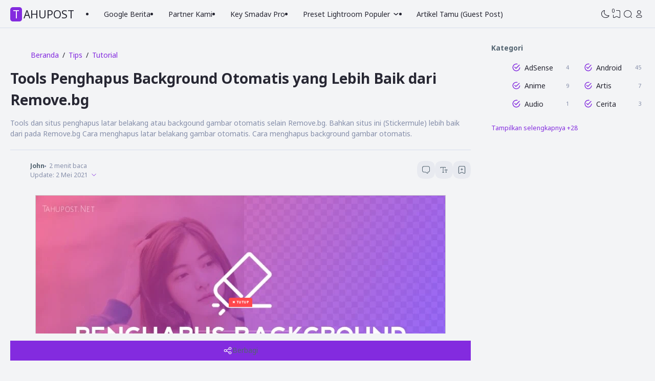

--- FILE ---
content_type: text/html; charset=UTF-8
request_url: https://www.tahupost.net/2020/02/tools-penghapus-background-otomatis.html
body_size: 96830
content:
<!DOCTYPE html>
<html data-blog='3783756675922236823' dir='ltr' lang='id-ID'>
<head>
<meta content='QcZiaZCcNnzTjg6TuQZ1PxGyfyD6KtHbnqg9OHIxfjM' name='google-site-verification'/>
<!-- Global site tag (gtag.js) - Google Analytics -->
<script async='async' src='https://www.googletagmanager.com/gtag/js?id=UA-156453892-1'></script>
<script>
	    window.dataLayer = window.dataLayer || [];
	    function gtag(){dataLayer.push(arguments);}
	    gtag('js', new Date());
	    gtag('config', 'UA-156453892-1');
	  </script>
<meta content='A54CEABEEC0D447751A43FAF89CFEF5F' name='msvalidate.01'/>
<meta content='d470a9fc13a302b6b56fe4b1ad9fbf6b' name='p:domain_verify'/>
<meta content='width=device-width, initial-scale=1.0, user-scalable=1.0, minimum-scale=1.0, maximum-scale=5.0' name='viewport'/>
<meta content='text/html; charset=UTF-8' http-equiv='Content-Type'/>
<meta content='IE=Edge' http-equiv='X-UA-Compatible'/>
<!-- BAGIAN TERPENTING UPDATE BERKALA -->
<style>
      .dobel{
        width: 100%;
        display: block;
        margin: 1.5rem auto;
        height: auto;
      }
      .dobel:after{
        content:"";
        display: table;
        clear: both;
      }
      .dobel .separator{
        float: left !important;
        width: 50% !important;
        margin: 0.2em 0 !important;
        clear: none !important
      }
      .dobel .separator:nth-child(1){
        padding-right: 5px !important;
      }
      .dobel .separator:nth-child(2){
        padding-left: 5px !important;
      }
      .tripel{
        width: 100%;
        display: flex;
        flex-wrap: wrap;
        margin: 1.5rem auto;
      	height: auto;
      }
      .tripel:after{
        content:"";
        display: table;
        clear: both;
      }
      .tripel .separator{
        flex: 1;
        float: left;
        margin: 0.2em 0 !important;
        clear: none !important
      }
      .tripel .separator:nth-child(1){
        padding-left: 0px;
      	padding-right: 10px;
      	width: calc((100% / 3) - 10px);
      }
      .tripel .separator:nth-child(2){
        padding-left: 0px;
      	padding-right: 10px;
      	width: calc((100% / 3) - 10px);
      }
      .tripel .separator:nth-child(3){
        padding-right: 0px;
      	width: calc((100% / 3);
      }
      .dobel .separator img {
        border-width: 0.7px; border-style: solid; border-color:#cacaca
      }
      .dobel .separator a {padding: 0 !important
      }
      .tripel .separator a {padding: 0 !important
      }
      .tripel .separator img {
        border-width: 0.7px; border-style: solid; border-color:#cacaca
      }
      .steps li .dobel, ,steps li .tripel {
      	display: inline-block;
      	line-height: 0px;
      }
    </style>
<style>
    .close-lengket{
	    background-color: #ff484d;
	    position: absolute;
	    padding: 4px;
	    color: #ffffff;
	    font-size: 7px;
	    font-weight: bold;
	    bottom: 56px;
	    border-radius: 4px 4px 0 0;
	    left: 0;
	    right: 0;
	    margin: auto;
	    width: 46px;
    }

    .close-lengket:hover{
	    background-color: #d13b3f;
    }          
</style>
<!-- Formulir Kontak -->
<style>
      .contact-form-name, .contact-form-email{padding: .575em .75em; line-height: 1.5; border-radius: 4px; border: 1px solid #3a4a68; color: #3a4a68; width: 100%; margin-top: .5em}
      .contact-form-email-message{padding: .575em .75em; line-height: 1.5; border-radius: 4px; border: 1px solid #3a4a68; color: #3a4a68; width: 100%; margin-top: .5em; resize: none; box-sizing: none}
      .contact-form-button-submit{padding: .575em .75em; background: #832bde; color: #fff; border-radius: 4px}
    </style>
<!-- Box Download Aplikasi -->
<style>
      @import url('https://fonts.googleapis.com/css?family=Quicksand');
      .box-download,.box-download .box-cover,.box-download .box-cover .box-title{position:relative}.box-download .box-cover .icon-app,.box-download .link-download{position:absolute}.box-download,.box-download .box-cover,.box-download .box-cover .icon-app span,.box-download .box-cover .box-title,.box-download .label-grup,.box-download .link-download a{display:block}.box-download,.box-download .box-cover .icon-app span,.box-download .link-download a{width:100%}.box-download,.box-download .link-download a{border-radius:0.230769230769231em}.box-download{padding:1.15384615384615em;box-sizing:border-box;margin:0.384615384615385em 0;overflow:hidden;min-height:116px;border:1px solid #D4D7DC;font-size:13px!important;max-width:50.0769230769231em;background:#F3F4F6}.box-download a{text-decoration:none}.box-download .box-cover{min-height:6.61538461538462em;margin-right:10.0769230769231em}.box-download .box-cover .icon-app{width:75px;height:75px;top:0;left:0}.box-download .box-cover .icon-app span{background-size:100%;background-repeat:no-repeat;height:100%}.box-download .box-cover .box-title{margin-left:6.15384615384615em}.box-download .box-cover .box-title .app-title{font-weight:bold;color:#252525;font-size:150%}.box-download .box-cover .box-title .app-version{font-size:90%;color:#727171}.box-download .label-grup a{color:#666;font-size:12px}.box-download .box-cover .box-title .tag-os{overflow:hidden;display:inline-block;vertical-align:middle;width:20px;height:20px;background-image:url(https://rawgit.com/mastamvan/image/master/device.png);background-repeat:no-repeat;background-size:100%;-webkit-border-radius:50%;-moz-border-radius:50%;border-radius:50%}.box-download .box-cover .box-title .tag-os.android{background-color:#6ab344}.box-download .box-cover .box-title .tag-os.windows{background-position:0 33.33%;background-color:#1f9cf4}.box-download .box-cover .box-title .tag-os.mac{background-color:#606060;background-position:0 66.67%}.box-download .box-cover .box-title .tag-os.blackberry{background-color:#000000;background-position:0 99.99%}.box-download .link-download{max-width:9.61538461538462em;text-align:center;top:1.15384615384615em;right:1.15384615384615em;width:30%}.box-download .link-download a{padding:0.769230769230769em 0;margin-bottom:0.769230769230769em;text-transform:uppercase;color:#fafafa;font-weight:bold;font-size:100%}.box-download .link-download a.ap{background:#008efa}.box-download .link-download a.gp{background:#6ab344;margin:0}.link-alternative{position:relative;display:block;font-size:11px;padding:0.909090909090909em 0 0}.link-alternative:before{content:'Alternative:'}.link-alternative a{padding:0 0.384615384615385em 0;border-right:1px solid #bbb;color:#008efa}.link-alternative a:last-child{border:none}@media screen and (max-width:400px){.box-download .box-cover,.box-download .box-cover .icon-app,.box-download .box-cover .box-title,.box-download .link-download{margin:0 auto}.box-download .box-cover .icon-app{position:relative}.box-download .link-download{position:relative;width:100%;right:auto;margin-bottom:0.769230769230769em}}
        .box-download .link-download a{color: #fff !important}
        .icon-app span{
        background-image:url('https://rawgit.com/mastamvan/image/master/download.png')  
        }
        .icon-app span.BBM {
        background-image:url('https://blogger.googleusercontent.com/img/b/R29vZ2xl/AVvXsEhPx_L1Yiv_JIXJVBMy8dl8bSn_8uDyU8L-gpXbAscl2730LBIXW1Fa1PnfAFvriXcz-Go3Ov9j5BEDBuD9D8DOu2377CEklPBQ87Mlj1BEuRVnEHWXmS39ePJzYjy_9TASkEJR70iZWmMX/s1600/01.png');
        }
        .icon-app span.WA {
        background-image:url('https://blogger.googleusercontent.com/img/b/R29vZ2xl/AVvXsEjMWCGH08cgxyh4bWUUVvnkv6YFCTKtMbaDtqBtUkuupSbfQf9zDeS8kYw1CvVMxgL2PUYMroeuodj4OjH-WVSNQbml6LjG0lAiqJ5Hmm3EYHlyPcSvO7Nda6Nm2LcWISjXstqRzDqdz_zz/s1600/02.png')
        }
        .icon-app span.FB {
        background-image:url('https://blogger.googleusercontent.com/img/b/R29vZ2xl/AVvXsEg0Qrs3UzAiBawfuYNTX7N6W7RZSkn5k9-sDU9CM34Va96XDMB3jkXTQ67IDAQXROQimXHoVFauw6OHDRENXgUSVuMAsB8wPGf6YYQrBrOmfBbl3JFGfepTFecw6ykSNlYq41v3x1ZIQ_oK/s1600/03.png')
        }
        .icon-app span.IDM {
        background-image:url('https://blogger.googleusercontent.com/img/b/R29vZ2xl/AVvXsEjhsglIj4NpAW59cv8nv59x2X_6JjQ2HdQv-BwYAjkQelDVbDuEQ78oZoLN2ymhPVHzbUVKf7c8ynOTFnxbNjrhslNIBmS0myomHLc03pOvZgTyrcAtglyIkFQzXmMdJVj8gFn_J4r8mPCa/s1600/04.png')
        }
        .icon-app span.WIN7 {
        background-image:url('https://blogger.googleusercontent.com/img/b/R29vZ2xl/AVvXsEhmh6AXLQ32eFizgDFWVzQQK-AyAKRe7jPl5zRvrEljvKr1raJceFuXJeXs9Es_JR59qibVC6fSNNcAIWrt5ki3uV2MJwyqfGs0MTK2uXAdZVMAA1PYV5eTnfLw9OV7WHcPVVgDBTQU7r_W/s1600/05.png')
        }
        .icon-app span.WIN10 {
        background-image:url('https://blogger.googleusercontent.com/img/b/R29vZ2xl/AVvXsEh3GGH7WjA8QbUpKPSk4pj_2EkpCrvWIfvYknJKIFEm-figcGYsMou_j9oKkPM2ns8La5S53_nYkwl8vdTNszqRVcS55jCBdj0fFJHOguoZ_e57dElrQ70Q4vb-zvkyzVZ7n_QGtTaQPXsI/s1600/06.png')
        }
        .icon-app span.WIN8 {
        background-image:url('https://blogger.googleusercontent.com/img/b/R29vZ2xl/AVvXsEgzQi3syOmSjvBhfT2m8fh3mAsOXY6zfcvfcZmIurjNhyphenhyphenSoTlDZ9J9607P-rgybi1uc2MQFEpyTZfJcyxBpTFBYjR9rfo-9231UuD1K0Ok-4r22Iw6P3_HM5H8Wkdm5U-0i98fs5rpHpDjZ/s1600/07.png')
        }
        .icon-app span.IG {
        background-image:url('https://blogger.googleusercontent.com/img/b/R29vZ2xl/AVvXsEhQQHnrZRtkR_7o2Gx9v_4IFR1pC8mUbHpoPXqtunnXE0z0LO2Ux3YFcxut8itRH7j6m0E45NIRJOfz2vdrhGSjbTEp9RBg4k6b48LvzE2CNp2niCaNiWaACl4KuWMtpDU-ouph6Pic2_7Z/s1600/07f0d7b69ef071571e4ada2f4d6a053a-instagram-icon-background-by-vexels.png')
        }
        
        bacajuga {margin:0;text-align: left;background: #2f303f;position: relative;display: block;padding: 55px 20px 20px;color: #fff;border-radius: 3px; border: 1px solid  #2f303f}
        bacajuga:before {font-family: 'Quicksand', arial;position: absolute;content: 'Mungkin Suka';background: #039789;position: absolute;top: 0;padding: 9px 0;left: 0;right: 0;color: #ffffff;display: block;margin: 0;font-weight:700;text-indent: 15px;border-radius:3px 3px 0 0;}
        bacajuga:after {display: inline-block;font-family: fontAwesome;content: '\f005';font-style: normal;font-weight: normal;font-size: 18px;color: white;top: 0;right: 0;padding: 9px 14px;position: absolute;}
        bacajuga a{color:#fff !important}
        bacajuga a:hover{color:#fff !important}
        .separator img{border-width: 0.7px; border-style: solid; border-color:#cacaca}
        .entry-content figure img{border-width: 0.7px; border-style: solid; border-color:#cacaca}
        .entry-content figure{margin: 2em 0 !important}
    </style>
<style>
      codex{color: #9b70ff; font-family: "Monospace", Andale Mono, Courier;}
    </style>
<link href='//netdna.bootstrapcdn.com/font-awesome/4.0.3/css/font-awesome.css' rel='stylesheet'/>
<!--Gambar Postingan dalam Separator-->
<style>
    	.separator img{
      		display: block;
      		margin: 0 auto;
      		padding: 0;
      		max-width: 100%;
      		height: auto;
      	}
    </style>
<style>
      @media screen and (min-width:401px){
        .box-download{
          padding-bottom: 35px;
          margin: 0 auto;
        }
        #light-toc{
          font-size: 10px !important
        }
      }
    </style>
<!-- TITLE -->
<title>Tools Penghapus Background Otomatis yang Lebih Baik dari Remove.bg - TahuPost</title>
<meta content='Tools Penghapus Background Otomatis yang Lebih Baik dari Remove.bg - TahuPost' property='og:title'/>
<meta content='Tools Penghapus Background Otomatis yang Lebih Baik dari Remove.bg - TahuPost' property='og:image:alt'/>
<meta content='Tools Penghapus Background Otomatis yang Lebih Baik dari Remove.bg - TahuPost' name='twitter:title'/>
<meta content='Tools Penghapus Background Otomatis yang Lebih Baik dari Remove.bg - TahuPost' name='twitter:image:alt'/>
<meta content='TahuPost' property='og:site_name'/>
<!-- DESCRIPTION -->
<meta content='Tools dan situs penghapus latar belakang atau backgound gambar otomatis selain Remove.bg. Bahkan situs ini (Stickermule) lebih baik dari pada Remove.bg

Cara menghapus latar belakang gambar otomatis. Cara menghapus background gambar otomatis.' name='description'/>
<meta content='Tools dan situs penghapus latar belakang atau backgound gambar otomatis selain Remove.bg. Bahkan situs ini (Stickermule) lebih baik dari pada Remove.bg

Cara menghapus latar belakang gambar otomatis. Cara menghapus background gambar otomatis.' property='og:description'/>
<meta content='Tools dan situs penghapus latar belakang atau backgound gambar otomatis selain Remove.bg. Bahkan situs ini (Stickermule) lebih baik dari pada Remove.bg

Cara menghapus latar belakang gambar otomatis. Cara menghapus background gambar otomatis.' name='twitter:description'/>
<!-- CANONICAL -->
<link href='https://www.tahupost.net/2020/02/tools-penghapus-background-otomatis.html' rel='canonical'/>
<link href='https://www.tahupost.net/2020/02/tools-penghapus-background-otomatis.html?m=1' rel='alternate'/>
<meta content='https://www.tahupost.net/2020/02/tools-penghapus-background-otomatis.html' property='og:url'/>
<!-- THUMBNAIL -->
<meta content='https://blogger.googleusercontent.com/img/b/R29vZ2xl/AVvXsEjWFDE9DIEWZemOKOo9cv0tCoMZUtAlYKf6jD2dZEHVtIcHRi_apsgG5RsAaUoOYyP18ccT_RaFHcw241sG2eobK7yIu-Xy5KYdYwM0e9BJeVtOu1qnDHPGSzS6ij98VU_tc_-wVjTnLlM/s1600/tools-penghapus-background-gambar-otomatis.png' property='og:image'/>
<meta content='https://blogger.googleusercontent.com/img/b/R29vZ2xl/AVvXsEjWFDE9DIEWZemOKOo9cv0tCoMZUtAlYKf6jD2dZEHVtIcHRi_apsgG5RsAaUoOYyP18ccT_RaFHcw241sG2eobK7yIu-Xy5KYdYwM0e9BJeVtOu1qnDHPGSzS6ij98VU_tc_-wVjTnLlM/s1600/tools-penghapus-background-gambar-otomatis.png' name='twitter:image'/>
<!-- KEYWORD -->
<meta content='tahupost, john asto' name='keywords'/>
<meta content='gcam, tutorial, tips, tekno, microsoft excel, microsoft word, game, oprek' property='article:tag'/>
<!-- AUTHOR -->
<meta content='John Asto' name='author'/>
<meta content='John Asto' property='article:author'/>
<link href='https://www.blogger.com/profile/06642785961421891028' rel='me'/>
<link href='https://www.blogger.com/profile/06642785961421891028' rel='author'/>
<link href='https://www.blogger.com/profile/06642785961421891028' rel='publisher'/>
<meta content='TahupostNet-108068247414341' property='fb:admins'/>
<meta content='https://www.facebook.com/TahupostNet-108068247414341' property='article:author'/>
<meta content='https://www.facebook.com/TahupostNet-108068247414341' property='article:publisher'/>
<meta content='@john_asto_jr' name='twitter:site'/>
<meta content='@john_asto_jr' name='twitter:creator'/>
<!-- TRACKING CODE -->
<meta content='QcZiaZCcNnzTjg6TuQZ1PxGyfyD6KtHbnqg9OHIxfjM' name='google-site-verification'/>
<meta content='A54CEABEEC0D447751A43FAF89CFEF5F' name='msvalidate.01'/>
<!-- FAVICON -->
<link href='https://www.tahupost.net/favicon.ico' rel='icon' type='image/x-icon'/>
<link href='https://www.tahupost.net/favicon.ico' rel='apple-touch-icon'/>
<link href='https://www.tahupost.net/favicon.ico' rel='shortcut icon' type='image/x-icon'/>
<link href='https://www.tahupost.net/favicon.ico' rel='apple-touch-icon'/>
<meta content='https://www.tahupost.net/favicon.ico' name='msapplication-TitleImage'/>
<!-- THEME COLOR (MOBILE ONLY) -->
<meta content='#832bdf' name='theme-color'/>
<meta content='#832bdf' name='msapplication-navbutton-color'/>
<meta content='#832bdf' name='apple-mobile-web-app-status-bar-style'/>
<meta content='yes' name='apple-mobile-web-app-capable'/>
<meta content='yes' name='mobile-web-app-capable'/>
<!-- BLOG FEED -->
<meta content='blogger' name='generator'/>
<link href='https://www.blogger.com/openid-server.g' rel='openid.server'/>
<link href='https://www.tahupost.net/' rel='openid.delegate'/>
<link href='https://www.tahupost.net/feeds/posts/default' rel='alternate' title='TahuPost - Atom' type='application/atom+xml'/>
<link href='https://www.tahupost.net/feeds/posts/default?alt=rss' rel='alternate' title='TahuPost - RSS' type='application/rss+xml'/>
<!-- OPEN GRAPH -->
<meta content='article' property='og:type'/>
<meta content='id_ID' property='og:locale'/>
<meta content='en_US' property='og:locale:alternate'/>
<meta content='summary_large_image' name='twitter:card'/>
<!-- ROBOTS INDEX -->
<meta content='IE=Edge' http-equiv='X-UA-Compatible'/>
<meta content='all' name='robots'/>
<meta content='all' name='googlebot'/>
<meta content='all' name='Googlebot-Image'/>
<meta content='all' name='MSNBot'/>
<meta content='all' name='MSNBot-Media'/>
<!-- PRELOAD -->
<!-- <link as='script' href='//pagead2.googlesyndication.com' rel='preload'/> -->
<!-- PRECONNECT -->
<link crossorigin='crossorigin' href='https://www.tahupost.net/feeds/posts/summary' rel='preconnect dns-prefetch'/>
<link crossorigin='crossorigin' href='https://source.igniel.com' rel='preconnect dns-prefetch'/>
<link crossorigin='crossorigin' href='//fonts.gstatic.com' rel='preconnect dns-prefetch'/>
<link href='//fonts.googleapis.com' rel='preconnect dns-prefetch'/>
<link href='//cdn.jsdelivr.net' rel='preconnect dns-prefetch'/>
<link href='//cdn.statically.io' rel='preconnect dns-prefetch'/>
<link href='//blogger.googleusercontent.com' rel='preconnect dns-prefetch'/>
<link href='//4.bp.blogspot.com' rel='preconnect dns-prefetch'/>
<link href='//2.bp.blogspot.com' rel='preconnect dns-prefetch'/>
<link href='//3.bp.blogspot.com' rel='preconnect dns-prefetch'/>
<link href='//4.bp.blogspot.com' rel='preconnect dns-prefetch'/>
<link href='//lh1.googleusercontent.com' rel='preconnect dns-prefetch'/>
<link href='//lh2.googleusercontent.com' rel='preconnect dns-prefetch'/>
<link href='//lh3.googleusercontent.com' rel='preconnect dns-prefetch'/>
<link href='//lh4.googleusercontent.com' rel='preconnect dns-prefetch'/>
<link href='//img.youtube.com' rel='preconnect dns-prefetch'/>
<link href='//i.ytimg.com' rel='preconnect dns-prefetch'/>
<link href='//apis.google.com' rel='preconnect dns-prefetch'/>
<link href='//ajax.googleapis.com' rel='preconnect dns-prefetch'/>
<link href='//www.google-analytics.com' rel='preconnect dns-prefetch'/>
<link href='//googleads.g.doubleclick.net' rel='preconnect dns-prefetch'/>
<link href='//www.gstatic.com' rel='preconnect dns-prefetch'/>
<link href='//www.googletagservices.com' rel='preconnect dns-prefetch'/>
<link href='//tpc.googlesyndication.com' rel='preconnect dns-prefetch'/>
<link href='//www.googletagmanager.com' rel='preconnect dns-prefetch'/>
<!-- EXTERNAL SCRIPT -->
<script type='text/javascript'>
        (function(i,s,o,g,r,a,m){i['GoogleAnalyticsObject']=r;i[r]=i[r]||function(){
        (i[r].q=i[r].q||[]).push(arguments)},i[r].l=1*new Date();a=s.createElement(o),
        m=s.getElementsByTagName(o)[0];a.async=1;a.src=g;m.parentNode.insertBefore(a,m)
        })(window,document,'script','https://www.google-analytics.com/analytics.js','ga');
        ga('create', 'UA-137994021-1', 'auto', 'blogger');
        ga('blogger.send', 'pageview');
      </script>
<script>//<![CDATA[
      eval(function(p,a,c,k,e,d){e=function(c){return(c<a?'':e(parseInt(c/a)))+((c=c%a)>35?String.fromCharCode(c+29):c.toString(36))};if(!''.replace(/^/,String)){while(c--){d[e(c)]=k[c]||e(c)}k=[function(e){return d[e]}];e=function(){return'\\w+'};c=1};while(c--){if(k[c]){p=p.replace(new RegExp('\\b'+e(c)+'\\b','g'),k[c])}}return p}('6 7(){2 j=[\'1v\',\'K\',\'L\',\'M\',\'N\',\'O\',\'P\',\'J\',\'d-k\',\'r\',\'Q\',\'S-\',\'T\',\'d-U\',\'V\',\'W\',\'k\',\'H\',\'I\',\'B\'];7=6(){9 j};9 7()}2 4=5;(6(e,f){2 0=5,8=e();F(!![]){E{2 o=1(0(D))/C*(-1(0(G))/A)+-1(0(z))/y*(-1(0(x))/Y)+1(0(R))/10*(-1(0(1g))/1u)+1(0(Z))/1t+1(0(1s))/1r+-1(0(l))/1q+1(0(1p))/1o*(1(0(1m))/1l);1k(o===f)1i;1h 8[\'g\'](8[\'h\']())}1f(11){8[\'g\'](8[\'h\']())}}}(7,1b));2 b=i[\'1a\']||i[\'18\'](4(17))[16],t=b[4(15)](4(14));6 5(u,w){2 m=7();9 5=6(a,12){a=a-l;v p=m[a];9 p},5(u,w)}v c=13[4(19)](1c[\'1d\'](4(1e)+t))||{};((()=>{2 3=4;3(q)s c&&b[3(1j)](\'d-1n\',3(q)),3(n)s c&&b[\'r\'](3(X),c[3(n)])})());',62,94,'_0x47c85e|parseInt|const|_0x4b9015|_0x569a1d|_0x1cf2|function|_0x308c|_0xad673b|return|_0x1cf20d|first|ign|data|_0x1162fe|_0x1dc3cd|push|shift|document|_0x387c96|letter|0x1c4|_0x308c94|0x1d2|_0x11ff75|_0x453a1e|0x1c7|setAttribute|in|bID|_0x2ca8e5|let|_0x245642|0x1d4|0x3|0x1d6|0x2|5UQbIwD|0x1|0x1ce|try|while|0x1c5|1478925UVfjzY|4QFZbwy|1234816hsAfct|1975730wfkgev|1400823qhssEq|11522EMyRAe|499332Jwuouj|dark|html|22AxjADx|0x1d5|igniel|70wXlTwA|blog|getAttribute|parse|0x1ca|0x4|0x1d3|0x5|_0x3a37a1|_0x4b1d65|JSON|0x1cf|0x1d0|0x0|0x1c8|getElementsByTagName|0x1d1|documentElement|0x37fa1|localStorage|getItem|0x1cd|catch|0x1c6|else|break|0x1cb|if|0xb|0x1cc|theme|0xa|0x1d7|0x9|0x8|0x1c9|0x7|0x6|331941aDfgUd'.split('|'),0,{}));
    //]]></script>
<style id='page-skin-1' type='text/css'><!--
/* ======================================
IGNIPLEX: Premium Blogger Theme - Designed by Igniel (igniel.com)
======================================
Name      : IGNIPLEX
Version   : 3.1
Released  : 01 June 2025
Updated   : 01 July 2025
Demo      : igniplex.blogspot.com
Type      : Premium (Paid)
Designer  : Igniel
Country   : Indonesia
Website   : www.igniel.com
***************************************
Icon      : Iconsax || Tabler
Creator   : https://iconsax.io || https://tabler.io
***************************************
This theme is premium (paid).
You can only get it by purchasing officially.
If you get it for free through any method, that means you get it illegally.
*************************************** */
/* NOTO SANS */
@font-face {font-family: 'Noto Sans';font-style: italic;font-weight: 400;font-stretch: 100%;src: url(https://fonts.gstatic.com/s/notosans/v35/o-0ZIpQlx3QUlC5A4PNr4C5OaxRsfNNlKbCePevttHOmHS91ixg0.woff2) format('woff2');unicode-range: U+0460-052F, U+1C80-1C88, U+20B4, U+2DE0-2DFF, U+A640-A69F, U+FE2E-FE2F;}@font-face {font-family: 'Noto Sans';font-style: italic;font-weight: 400;font-stretch: 100%;src: url(https://fonts.gstatic.com/s/notosans/v35/o-0ZIpQlx3QUlC5A4PNr4C5OaxRsfNNlKbCePevtvXOmHS91ixg0.woff2) format('woff2');unicode-range: U+0301, U+0400-045F, U+0490-0491, U+04B0-04B1, U+2116;}@font-face {font-family: 'Noto Sans';font-style: italic;font-weight: 400;font-stretch: 100%;src: url(https://fonts.gstatic.com/s/notosans/v35/o-0ZIpQlx3QUlC5A4PNr4C5OaxRsfNNlKbCePevtuHOmHS91ixg0.woff2) format('woff2');unicode-range: U+0900-097F, U+1CD0-1CF9, U+200C-200D, U+20A8, U+20B9, U+20F0, U+25CC, U+A830-A839, U+A8E0-A8FF, U+11B00-11B09;}@font-face {font-family: 'Noto Sans';font-style: italic;font-weight: 400;font-stretch: 100%;src: url(https://fonts.gstatic.com/s/notosans/v35/o-0ZIpQlx3QUlC5A4PNr4C5OaxRsfNNlKbCePevttXOmHS91ixg0.woff2) format('woff2');unicode-range: U+1F00-1FFF;}@font-face {font-family: 'Noto Sans';font-style: italic;font-weight: 400;font-stretch: 100%;src: url(https://fonts.gstatic.com/s/notosans/v35/o-0ZIpQlx3QUlC5A4PNr4C5OaxRsfNNlKbCePevtunOmHS91ixg0.woff2) format('woff2');unicode-range: U+0370-0377, U+037A-037F, U+0384-038A, U+038C, U+038E-03A1, U+03A3-03FF;}@font-face {font-family: 'Noto Sans';font-style: italic;font-weight: 400;font-stretch: 100%;src: url(https://fonts.gstatic.com/s/notosans/v35/o-0ZIpQlx3QUlC5A4PNr4C5OaxRsfNNlKbCePevttnOmHS91ixg0.woff2) format('woff2');unicode-range: U+0102-0103, U+0110-0111, U+0128-0129, U+0168-0169, U+01A0-01A1, U+01AF-01B0, U+0300-0301, U+0303-0304, U+0308-0309, U+0323, U+0329, U+1EA0-1EF9, U+20AB;}@font-face {font-family: 'Noto Sans';font-style: italic;font-weight: 400;font-stretch: 100%;src: url(https://fonts.gstatic.com/s/notosans/v35/o-0ZIpQlx3QUlC5A4PNr4C5OaxRsfNNlKbCePevtt3OmHS91ixg0.woff2) format('woff2');unicode-range: U+0100-02AF, U+0304, U+0308, U+0329, U+1E00-1E9F, U+1EF2-1EFF, U+2020, U+20A0-20AB, U+20AD-20C0, U+2113, U+2C60-2C7F, U+A720-A7FF;}@font-face {font-family: 'Noto Sans';font-style: italic;font-weight: 400;font-stretch: 100%;src: url(https://fonts.gstatic.com/s/notosans/v35/o-0ZIpQlx3QUlC5A4PNr4C5OaxRsfNNlKbCePevtuXOmHS91iw.woff2) format('woff2');unicode-range: U+0000-00FF, U+0131, U+0152-0153, U+02BB-02BC, U+02C6, U+02DA, U+02DC, U+0304, U+0308, U+0329, U+2000-206F, U+2074, U+20AC, U+2122, U+2191, U+2193, U+2212, U+2215, U+FEFF, U+FFFD;}@font-face {font-family: 'Noto Sans';font-style: italic;font-weight: 700;font-stretch: 100%;src: url(https://fonts.gstatic.com/s/notosans/v35/o-0ZIpQlx3QUlC5A4PNr4C5OaxRsfNNlKbCePevttHOmHS91ixg0.woff2) format('woff2');unicode-range: U+0460-052F, U+1C80-1C88, U+20B4, U+2DE0-2DFF, U+A640-A69F, U+FE2E-FE2F;}@font-face {font-family: 'Noto Sans';font-style: italic;font-weight: 700;font-stretch: 100%;src: url(https://fonts.gstatic.com/s/notosans/v35/o-0ZIpQlx3QUlC5A4PNr4C5OaxRsfNNlKbCePevtvXOmHS91ixg0.woff2) format('woff2');unicode-range: U+0301, U+0400-045F, U+0490-0491, U+04B0-04B1, U+2116;}@font-face {font-family: 'Noto Sans';font-style: italic;font-weight: 700;font-stretch: 100%;src: url(https://fonts.gstatic.com/s/notosans/v35/o-0ZIpQlx3QUlC5A4PNr4C5OaxRsfNNlKbCePevtuHOmHS91ixg0.woff2) format('woff2');unicode-range: U+0900-097F, U+1CD0-1CF9, U+200C-200D, U+20A8, U+20B9, U+20F0, U+25CC, U+A830-A839, U+A8E0-A8FF, U+11B00-11B09;}@font-face {font-family: 'Noto Sans';font-style: italic;font-weight: 700;font-stretch: 100%;src: url(https://fonts.gstatic.com/s/notosans/v35/o-0ZIpQlx3QUlC5A4PNr4C5OaxRsfNNlKbCePevttXOmHS91ixg0.woff2) format('woff2');unicode-range: U+1F00-1FFF;}@font-face {font-family: 'Noto Sans';font-style: italic;font-weight: 700;font-stretch: 100%;src: url(https://fonts.gstatic.com/s/notosans/v35/o-0ZIpQlx3QUlC5A4PNr4C5OaxRsfNNlKbCePevtunOmHS91ixg0.woff2) format('woff2');unicode-range: U+0370-0377, U+037A-037F, U+0384-038A, U+038C, U+038E-03A1, U+03A3-03FF;}@font-face {font-family: 'Noto Sans';font-style: italic;font-weight: 700;font-stretch: 100%;src: url(https://fonts.gstatic.com/s/notosans/v35/o-0ZIpQlx3QUlC5A4PNr4C5OaxRsfNNlKbCePevttnOmHS91ixg0.woff2) format('woff2');unicode-range: U+0102-0103, U+0110-0111, U+0128-0129, U+0168-0169, U+01A0-01A1, U+01AF-01B0, U+0300-0301, U+0303-0304, U+0308-0309, U+0323, U+0329, U+1EA0-1EF9, U+20AB;}@font-face {font-family: 'Noto Sans';font-style: italic;font-weight: 700;font-stretch: 100%;src: url(https://fonts.gstatic.com/s/notosans/v35/o-0ZIpQlx3QUlC5A4PNr4C5OaxRsfNNlKbCePevtt3OmHS91ixg0.woff2) format('woff2');unicode-range: U+0100-02AF, U+0304, U+0308, U+0329, U+1E00-1E9F, U+1EF2-1EFF, U+2020, U+20A0-20AB, U+20AD-20C0, U+2113, U+2C60-2C7F, U+A720-A7FF;}@font-face {font-family: 'Noto Sans';font-style: italic;font-weight: 700;font-stretch: 100%;src: url(https://fonts.gstatic.com/s/notosans/v35/o-0ZIpQlx3QUlC5A4PNr4C5OaxRsfNNlKbCePevtuXOmHS91iw.woff2) format('woff2');unicode-range: U+0000-00FF, U+0131, U+0152-0153, U+02BB-02BC, U+02C6, U+02DA, U+02DC, U+0304, U+0308, U+0329, U+2000-206F, U+2074, U+20AC, U+2122, U+2191, U+2193, U+2212, U+2215, U+FEFF, U+FFFD;}@font-face {font-family: 'Noto Sans';font-style: normal;font-weight: 400;font-stretch: 100%;src: url(https://fonts.gstatic.com/s/notosans/v35/o-0bIpQlx3QUlC5A4PNB6Ryti20_6n1iPHjc5aPdu3mhPy1Fig.woff2) format('woff2');unicode-range: U+0460-052F, U+1C80-1C88, U+20B4, U+2DE0-2DFF, U+A640-A69F, U+FE2E-FE2F;}@font-face {font-family: 'Noto Sans';font-style: normal;font-weight: 400;font-stretch: 100%;src: url(https://fonts.gstatic.com/s/notosans/v35/o-0bIpQlx3QUlC5A4PNB6Ryti20_6n1iPHjc5ardu3mhPy1Fig.woff2) format('woff2');unicode-range: U+0301, U+0400-045F, U+0490-0491, U+04B0-04B1, U+2116;}@font-face {font-family: 'Noto Sans';font-style: normal;font-weight: 400;font-stretch: 100%;src: url(https://fonts.gstatic.com/s/notosans/v35/o-0bIpQlx3QUlC5A4PNB6Ryti20_6n1iPHjc5a_du3mhPy1Fig.woff2) format('woff2');unicode-range: U+0900-097F, U+1CD0-1CF9, U+200C-200D, U+20A8, U+20B9, U+20F0, U+25CC, U+A830-A839, U+A8E0-A8FF, U+11B00-11B09;}@font-face {font-family: 'Noto Sans';font-style: normal;font-weight: 400;font-stretch: 100%;src: url(https://fonts.gstatic.com/s/notosans/v35/o-0bIpQlx3QUlC5A4PNB6Ryti20_6n1iPHjc5aLdu3mhPy1Fig.woff2) format('woff2');unicode-range: U+1F00-1FFF;}@font-face {font-family: 'Noto Sans';font-style: normal;font-weight: 400;font-stretch: 100%;src: url(https://fonts.gstatic.com/s/notosans/v35/o-0bIpQlx3QUlC5A4PNB6Ryti20_6n1iPHjc5a3du3mhPy1Fig.woff2) format('woff2');unicode-range: U+0370-0377, U+037A-037F, U+0384-038A, U+038C, U+038E-03A1, U+03A3-03FF;}@font-face {font-family: 'Noto Sans';font-style: normal;font-weight: 400;font-stretch: 100%;src: url(https://fonts.gstatic.com/s/notosans/v35/o-0bIpQlx3QUlC5A4PNB6Ryti20_6n1iPHjc5aHdu3mhPy1Fig.woff2) format('woff2');unicode-range: U+0102-0103, U+0110-0111, U+0128-0129, U+0168-0169, U+01A0-01A1, U+01AF-01B0, U+0300-0301, U+0303-0304, U+0308-0309, U+0323, U+0329, U+1EA0-1EF9, U+20AB;}@font-face {font-family: 'Noto Sans';font-style: normal;font-weight: 400;font-stretch: 100%;src: url(https://fonts.gstatic.com/s/notosans/v35/o-0bIpQlx3QUlC5A4PNB6Ryti20_6n1iPHjc5aDdu3mhPy1Fig.woff2) format('woff2');unicode-range: U+0100-02AF, U+0304, U+0308, U+0329, U+1E00-1E9F, U+1EF2-1EFF, U+2020, U+20A0-20AB, U+20AD-20C0, U+2113, U+2C60-2C7F, U+A720-A7FF;}@font-face {font-family: 'Noto Sans';font-style: normal;font-weight: 400;font-stretch: 100%;src: url(https://fonts.gstatic.com/s/notosans/v35/o-0bIpQlx3QUlC5A4PNB6Ryti20_6n1iPHjc5a7du3mhPy0.woff2) format('woff2');unicode-range: U+0000-00FF, U+0131, U+0152-0153, U+02BB-02BC, U+02C6, U+02DA, U+02DC, U+0304, U+0308, U+0329, U+2000-206F, U+2074, U+20AC, U+2122, U+2191, U+2193, U+2212, U+2215, U+FEFF, U+FFFD;}@font-face {font-family: 'Noto Sans';font-style: normal;font-weight: 700;font-stretch: 100%;src: url(https://fonts.gstatic.com/s/notosans/v35/o-0bIpQlx3QUlC5A4PNB6Ryti20_6n1iPHjc5aPdu3mhPy1Fig.woff2) format('woff2');unicode-range: U+0460-052F, U+1C80-1C88, U+20B4, U+2DE0-2DFF, U+A640-A69F, U+FE2E-FE2F;}@font-face {font-family: 'Noto Sans';font-style: normal;font-weight: 700;font-stretch: 100%;src: url(https://fonts.gstatic.com/s/notosans/v35/o-0bIpQlx3QUlC5A4PNB6Ryti20_6n1iPHjc5ardu3mhPy1Fig.woff2) format('woff2');unicode-range: U+0301, U+0400-045F, U+0490-0491, U+04B0-04B1, U+2116;}@font-face {font-family: 'Noto Sans';font-style: normal;font-weight: 700;font-stretch: 100%;src: url(https://fonts.gstatic.com/s/notosans/v35/o-0bIpQlx3QUlC5A4PNB6Ryti20_6n1iPHjc5a_du3mhPy1Fig.woff2) format('woff2');unicode-range: U+0900-097F, U+1CD0-1CF9, U+200C-200D, U+20A8, U+20B9, U+20F0, U+25CC, U+A830-A839, U+A8E0-A8FF, U+11B00-11B09;}@font-face {font-family: 'Noto Sans';font-style: normal;font-weight: 700;font-stretch: 100%;src: url(https://fonts.gstatic.com/s/notosans/v35/o-0bIpQlx3QUlC5A4PNB6Ryti20_6n1iPHjc5aLdu3mhPy1Fig.woff2) format('woff2');unicode-range: U+1F00-1FFF;}@font-face {font-family: 'Noto Sans';font-style: normal;font-weight: 700;font-stretch: 100%;src: url(https://fonts.gstatic.com/s/notosans/v35/o-0bIpQlx3QUlC5A4PNB6Ryti20_6n1iPHjc5a3du3mhPy1Fig.woff2) format('woff2');unicode-range: U+0370-0377, U+037A-037F, U+0384-038A, U+038C, U+038E-03A1, U+03A3-03FF;}@font-face {font-family: 'Noto Sans';font-style: normal;font-weight: 700;font-stretch: 100%;src: url(https://fonts.gstatic.com/s/notosans/v35/o-0bIpQlx3QUlC5A4PNB6Ryti20_6n1iPHjc5aHdu3mhPy1Fig.woff2) format('woff2');unicode-range: U+0102-0103, U+0110-0111, U+0128-0129, U+0168-0169, U+01A0-01A1, U+01AF-01B0, U+0300-0301, U+0303-0304, U+0308-0309, U+0323, U+0329, U+1EA0-1EF9, U+20AB;}@font-face {font-family: 'Noto Sans';font-style: normal;font-weight: 700;font-stretch: 100%;src: url(https://fonts.gstatic.com/s/notosans/v35/o-0bIpQlx3QUlC5A4PNB6Ryti20_6n1iPHjc5aDdu3mhPy1Fig.woff2) format('woff2');unicode-range: U+0100-02AF, U+0304, U+0308, U+0329, U+1E00-1E9F, U+1EF2-1EFF, U+2020, U+20A0-20AB, U+20AD-20C0, U+2113, U+2C60-2C7F, U+A720-A7FF;}@font-face {font-family: 'Noto Sans';font-style: normal;font-weight: 700;font-stretch: 100%;src: url(https://fonts.gstatic.com/s/notosans/v35/o-0bIpQlx3QUlC5A4PNB6Ryti20_6n1iPHjc5a7du3mhPy0.woff2) format('woff2');unicode-range: U+0000-00FF, U+0131, U+0152-0153, U+02BB-02BC, U+02C6, U+02DA, U+02DC, U+0304, U+0308, U+0329, U+2000-206F, U+2074, U+20AC, U+2122, U+2191, U+2193, U+2212, U+2215, U+FEFF, U+FFFD;}
/* NOTO SANS MONO */
@font-face {font-family: 'Noto Sans Mono';font-style: normal;font-weight: 400;font-stretch: 100%;font-display: swap;src: url(https://fonts.gstatic.com/s/notosansmono/v30/BngrUXNETWXI6LwhGYvaxZikqZqK6fBq6kPvUce2oAZcdthSBUsYck4-_FNJ09DdVWYVP8c9MMEL.woff2) format('woff2');unicode-range: U+0460-052F, U+1C80-1C88, U+20B4, U+2DE0-2DFF, U+A640-A69F, U+FE2E-FE2F;}@font-face {font-family: 'Noto Sans Mono';font-style: normal;font-weight: 400;font-stretch: 100%;font-display: swap;src: url(https://fonts.gstatic.com/s/notosansmono/v30/BngrUXNETWXI6LwhGYvaxZikqZqK6fBq6kPvUce2oAZcdthSBUsYck4-_FNJ09ndVWYVP8c9MMEL.woff2) format('woff2');unicode-range: U+0301, U+0400-045F, U+0490-0491, U+04B0-04B1, U+2116;}@font-face {font-family: 'Noto Sans Mono';font-style: normal;font-weight: 400;font-stretch: 100%;font-display: swap;src: url(https://fonts.gstatic.com/s/notosansmono/v30/BngrUXNETWXI6LwhGYvaxZikqZqK6fBq6kPvUce2oAZcdthSBUsYck4-_FNJ09HdVWYVP8c9MMEL.woff2) format('woff2');unicode-range: U+1F00-1FFF;}@font-face {font-family: 'Noto Sans Mono';font-style: normal;font-weight: 400;font-stretch: 100%;font-display: swap;src: url(https://fonts.gstatic.com/s/notosansmono/v30/BngrUXNETWXI6LwhGYvaxZikqZqK6fBq6kPvUce2oAZcdthSBUsYck4-_FNJ097dVWYVP8c9MMEL.woff2) format('woff2');unicode-range: U+0370-0377, U+037A-037F, U+0384-038A, U+038C, U+038E-03A1, U+03A3-03FF;}@font-face {font-family: 'Noto Sans Mono';font-style: normal;font-weight: 400;font-stretch: 100%;font-display: swap;src: url(https://fonts.gstatic.com/s/notosansmono/v30/BngrUXNETWXI6LwhGYvaxZikqZqK6fBq6kPvUce2oAZcdthSBUsYck4-_FNJ09LdVWYVP8c9MMEL.woff2) format('woff2');unicode-range: U+0102-0103, U+0110-0111, U+0128-0129, U+0168-0169, U+01A0-01A1, U+01AF-01B0, U+0300-0301, U+0303-0304, U+0308-0309, U+0323, U+0329, U+1EA0-1EF9, U+20AB;}@font-face {font-family: 'Noto Sans Mono';font-style: normal;font-weight: 400;font-stretch: 100%;font-display: swap;src: url(https://fonts.gstatic.com/s/notosansmono/v30/BngrUXNETWXI6LwhGYvaxZikqZqK6fBq6kPvUce2oAZcdthSBUsYck4-_FNJ09PdVWYVP8c9MMEL.woff2) format('woff2');unicode-range: U+0100-02AF, U+0304, U+0308, U+0329, U+1E00-1E9F, U+1EF2-1EFF, U+2020, U+20A0-20AB, U+20AD-20C0, U+2113, U+2C60-2C7F, U+A720-A7FF;}@font-face {font-family: 'Noto Sans Mono';font-style: normal;font-weight: 400;font-stretch: 100%;font-display: swap;src: url(https://fonts.gstatic.com/s/notosansmono/v30/BngrUXNETWXI6LwhGYvaxZikqZqK6fBq6kPvUce2oAZcdthSBUsYck4-_FNJ093dVWYVP8c9MA.woff2) format('woff2');unicode-range: U+0000-00FF, U+0131, U+0152-0153, U+02BB-02BC, U+02C6, U+02DA, U+02DC, U+0304, U+0308, U+0329, U+2000-206F, U+2074, U+20AC, U+2122, U+2191, U+2193, U+2212, U+2215, U+FEFF, U+FFFD;}@font-face {font-family: 'Noto Sans Mono';font-style: normal;font-weight: 700;font-stretch: 100%;font-display: swap;src: url(https://fonts.gstatic.com/s/notosansmono/v30/BngrUXNETWXI6LwhGYvaxZikqZqK6fBq6kPvUce2oAZcdthSBUsYck4-_LRO09DdVWYVP8c9MMEL.woff2) format('woff2');unicode-range: U+0460-052F, U+1C80-1C88, U+20B4, U+2DE0-2DFF, U+A640-A69F, U+FE2E-FE2F;}@font-face {font-family: 'Noto Sans Mono';font-style: normal;font-weight: 700;font-stretch: 100%;font-display: swap;src: url(https://fonts.gstatic.com/s/notosansmono/v30/BngrUXNETWXI6LwhGYvaxZikqZqK6fBq6kPvUce2oAZcdthSBUsYck4-_LRO09ndVWYVP8c9MMEL.woff2) format('woff2');unicode-range: U+0301, U+0400-045F, U+0490-0491, U+04B0-04B1, U+2116;}@font-face {font-family: 'Noto Sans Mono';font-style: normal;font-weight: 700;font-stretch: 100%;font-display: swap;src: url(https://fonts.gstatic.com/s/notosansmono/v30/BngrUXNETWXI6LwhGYvaxZikqZqK6fBq6kPvUce2oAZcdthSBUsYck4-_LRO09HdVWYVP8c9MMEL.woff2) format('woff2');unicode-range: U+1F00-1FFF;}@font-face {font-family: 'Noto Sans Mono';font-style: normal;font-weight: 700;font-stretch: 100%;font-display: swap;src: url(https://fonts.gstatic.com/s/notosansmono/v30/BngrUXNETWXI6LwhGYvaxZikqZqK6fBq6kPvUce2oAZcdthSBUsYck4-_LRO097dVWYVP8c9MMEL.woff2) format('woff2');unicode-range: U+0370-0377, U+037A-037F, U+0384-038A, U+038C, U+038E-03A1, U+03A3-03FF;}@font-face {font-family: 'Noto Sans Mono';font-style: normal;font-weight: 700;font-stretch: 100%;font-display: swap;src: url(https://fonts.gstatic.com/s/notosansmono/v30/BngrUXNETWXI6LwhGYvaxZikqZqK6fBq6kPvUce2oAZcdthSBUsYck4-_LRO09LdVWYVP8c9MMEL.woff2) format('woff2');unicode-range: U+0102-0103, U+0110-0111, U+0128-0129, U+0168-0169, U+01A0-01A1, U+01AF-01B0, U+0300-0301, U+0303-0304, U+0308-0309, U+0323, U+0329, U+1EA0-1EF9, U+20AB;}@font-face {font-family: 'Noto Sans Mono';font-style: normal;font-weight: 700;font-stretch: 100%;font-display: swap;src: url(https://fonts.gstatic.com/s/notosansmono/v30/BngrUXNETWXI6LwhGYvaxZikqZqK6fBq6kPvUce2oAZcdthSBUsYck4-_LRO09PdVWYVP8c9MMEL.woff2) format('woff2');unicode-range: U+0100-02AF, U+0304, U+0308, U+0329, U+1E00-1E9F, U+1EF2-1EFF, U+2020, U+20A0-20AB, U+20AD-20C0, U+2113, U+2C60-2C7F, U+A720-A7FF;}@font-face {font-family: 'Noto Sans Mono';font-style: normal;font-weight: 700;font-stretch: 100%;font-display: swap;src: url(https://fonts.gstatic.com/s/notosansmono/v30/BngrUXNETWXI6LwhGYvaxZikqZqK6fBq6kPvUce2oAZcdthSBUsYck4-_LRO093dVWYVP8c9MA.woff2) format('woff2');unicode-range: U+0000-00FF, U+0131, U+0152-0153, U+02BB-02BC, U+02C6, U+02DA, U+02DC, U+0304, U+0308, U+0329, U+2000-206F, U+2074, U+20AC, U+2122, U+2191, U+2193, U+2212, U+2215, U+FEFF, U+FFFD;}
:root {
--primary: #832bdf;
--invertColor: #fdfdfd;
--headerBg: #fdfdfd;
--headerText: #272733;
--bodyBg: #f3f4f6;
--fontBody: 'Noto Sans', system-ui, -apple-system, BlinkMacSystemFont, 'Ubuntu', 'Segoe UI', 'Oxygen-Sans', 'Helvetica Neue', Arial, sans-serif;
--fontCode:  'Noto Sans Mono', SFMono-Regular, SF Mono, 'Roboto Mono', 'Source Code Pro', Consolas, Menlo, Monaco, Liberation Mono, monospace, sans-serif;
--fontTitle: 'Noto Sans', Arial, sans-serif;
--postBg: #fdfdfd;
--postLink: #00857c;
--tx-100: #272733;
--tx-85: #3a4a68;
--tx-75: #536471;
--tx-50: #868faa;
--tx-md: .875em;
--tx-sm: .785em;
--bg-75: #e8eaf0;
--bg-50: #dbdee3;
--border: #d7dded;
--light: #fdfdfd;
--syn: #ebeef4;
--synHead: #dbe0ea;
--synText: var(--tx-85);
--green: #d4efee;
--blue: #deebf9;
--red: #ffecee;
--yellow: #fff8e2;
}
[data-theme="dark"] {
--headerBg: var(--postBg);
--headerText: var(--tx-100);
--bodyBg: #161b22;
--postBg: #1b212a;
--postLink: #00857c;
--tx-100: #efefef;
--tx-85: #b0b6c6;
--tx-75: #9ba3b5;
--tx-50: #606a7f;
--bg-75: #1e252e;
--bg-50: #212933;
--border: #282f42;
--light: #20242c;
--syn: #1f2631; /* ORI #1e2630; */
--synHead: #2e3641;
}
* {
box-sizing: border-box;
}
html, body {
font-size: 14px;
font-weight: 400;
line-height: 1.5;
scroll-behavior: smooth;
transition: background-color .3s, color .2s;
}
html, body, button, pre:after, .contact-form-button, input, select, textarea {
font-family: var(--fontBody);
}
body {
margin: 0;
padding: 0;
overflow-x: hidden;
word-break: break-word;
text-rendering: optimizeLegibility;
-webkit-font-smoothing: antialiased;
-moz-osx-font-smoothing: grayscale;
-webkit-tap-highlight-color: transparent;
}
a, a:hover, a:link, a:visited {
outline: none;
text-decoration: none;
}
blockquote {
border-top: 1px solid var(--border);
border-bottom: 1px solid var(--border);
line-height: 1.6em;
margin: 3rem 0 2rem;
padding: 2.25rem 1.5rem 2rem;
}
blockquote:before {
background: var(--primary) url("data:image/svg+xml,%3Csvg viewBox='0 0 24 24' xmlns='http://www.w3.org/2000/svg'%3E%3Cpath d='M9 5a2 2 0 0 1 2 2v6c0 3.13 -1.65 5.193 -4.757 5.97a1 1 0 1 1 -.486 -1.94c2.227 -.557 3.243 -1.827 3.243 -4.03v-1h-3a2 2 0 0 1 -1.995 -1.85l-.005 -.15v-3a2 2 0 0 1 2 -2z' fill='%23fff'/%3E%%3Cpath d='M18 5a2 2 0 0 1 2 2v6c0 3.13 -1.65 5.193 -4.757 5.97a1 1 0 1 1 -.486 -1.94c2.227 -.557 3.243 -1.827 3.243 -4.03v-1h-3a2 2 0 0 1 -1.995 -1.85l-.005 -.15v-3a2 2 0 0 1 2 -2z' fill='%23fff'/%3E%3C/svg%3E") center / 2rem no-repeat;
height: 3rem;
left: 0;
margin: auto;
right: 0;
top: -1.5rem;
width: 3rem;
}
blockquote footer {
font-style: italic;
line-height: normal;
margin-top: 1rem;
text-align: right;
}
blockquote footer:before, blockquote footer:after {
content: '\2014';
margin-top: .5rem;
}
blockquote footer:before {
margin-right: .5rem;
}
blockquote footer:after {
margin-left: .5rem;
}
code, kbd, mark, .badge {
padding: .15em .35em;
}
details, summary, input, select, textarea {
outline: none;
}
details summary::marker {
display: none;
font-size: 0;
list-style-type: none;
}
details summary::-webkit-details-marker {
display: none;
font-size: 0;
list-style-type: none;
}
details summary::-moz-list-bullet {
display: none;
font-size: 0;
list-style-type: none;
}
figure {
margin: 0;
}
h1, h2, h3, h4, h5, h6, .t, .title {
font-family: var(--fontTitle);
}
hr {
border: 0 solid var(--tx-75);
border-top-width: 7px;
margin: 2rem auto;
overflow: visible;
width: 7px;
}
hr:before, hr:after {
border: 0 solid var(--tx-75);
border-top-width: 5px;
top: -6px;
width: 5px;
}
hr:before {
left: -20px;
}
hr:after {
right: -20px;
}
img {
height: auto;
max-width: 100%;
}
input[disabled] {
cursor: not-allowed;
opacity: .5;
pointer-events: none;
}
input[type="range"] {
accent-color: var(--primary);
}
input[type="text"], input[type="email"], textarea {
border: 1px solid var(--postBg);
color: var(--tx-75);
padding: .75rem 1rem;
}
input[type="text"]:focus, textarea:focus, input[type="email"]:focus, textarea:focus, .buffer .play:before, .steps > li:before, .comments li:target .comment-inner {
border: 1px solid var(--primary);
}
kbd {
border: 1px solid rgba(10, 10, 10, .15);
box-shadow: 2px 3px 1px rgba(12, 13, 14, .15), inset 0 1px 0 0 var(--postBg);
text-shadow: 0 1px 0 var(--postBg);
}
[data-theme="dark"] kbd {
border: 1px solid rgba(200, 200, 200, .15);
box-shadow: 2px 3px 1px rgba(250, 252, 255, .15), inset 0 1px 0 0 var(--postBg);
}
path, polygon, ellipse, line, circle, rect {
clip-rule: evenodd;
fill: none;
fill-rule: evenodd;
stroke-linecap: round;
stroke-linejoin: round;
stroke-miterlimit: 10;
stroke-width: 1.5px;
}
pre, pre code {
scrollbar-width: thin;
scrollbar-color: #4d4d4d #1e1e1e;
}
pre, pre code, pre:before, pre i.copy:after, .tabs.syntax li:not(.current, :hover) {
color: var(--synText);
}
select {
background-image: linear-gradient(45deg, transparent 50%, var(--tx-50) 50%), linear-gradient(135deg, var(--tx-50) 50%, transparent 50%);
background-position: calc(100% - 15px) calc(.85em + 2px), calc(100% - 10px) calc(.85em + 2px), calc(100% - 2.5em) .5em;
background-size: 5px 5px, 5px 5px, 1px 1.5em;
background-repeat: no-repeat;
border: 1px solid var(--border);
padding: .75rem 1rem;
transition: background .3s, border-color .3s, color .3s;
-webkit-appearance: none;
}
table {
border: 1px solid rgba(35, 45, 65, .15);
border-collapse: collapse;
border-spacing: 0;
}
.table table {
margin: 0;
}
.table, #sitemap2 {
white-space: nowrap;
overflow: auto;
}
td, th {
padding: 0;
}
textarea {
resize: vertical;
}
.s {
align-self: flex-start;
position: sticky;
position: -webkit-sticky;
}
.clipboard {
height: 0;
opacity: 0;
}
.ignielSquircle {
clip-path: url(#ignielSquircle);
}
.squircle-hover {
height: 22px;
width: 22px;
}
/* MULTI VALUE */
pre i.copy, .widget-top, .post-info, .post-comments a, .post-body pre:after, .cover, .lightbox, header > .inner, .nav a, .nav .dropdown span, .nav ul , .search-form, .tool, .me a, .not-found, .offer-info, .offer-info .post-comments a, .post-info-right >*, .toc-title, .post-pagination .pager-text, .youtubelazy figure:before, .share, .share-box-top, .share-box-content span, .comment-sort, .Label li, .profile-avatar.noimg, .comment-expand, .FollowByEmail form, .squircle-hover, .multi .bm-icon, .post .post-labels, .lightbox-open, .spoiler summary, [class*="-arrow"] .arrow, .grid-inner .expand:before, .grid-inner .expand:after, .post-action, .comment-creator, .comment-opt-content li, .comment-footer, summary.hier-top, .a-reply, .ablock, .letter fieldset label, .listen, .post-action-item, .nothumb:before, .pop-content .post-labels, .indicator, .select-voice, .select-speed, .second-menu .linklist a, .footer .linklist li, .downloadbox .noimg, .steps > li:before, .parallax > div > div > div, .profile-link, .post .post-footer .post-labels a, .BlogArchive .FLAT li {
align-items: center;
}
body, .count, .notfound .not-found .post-comments i, [data-card="2"].multi .post-comments i, [data-card="2"] header, [data-card="2"] .bookmark i, [data-card="2"] .post-action, [data-card="2"] .links, [data-card="2"] .second-menu, [data-card="2"] .steps > li:before {
background-color: var(--bodyBg);
}
header, input.search-input, .bookmark i, [data-card="1"] .second-menu {
background-color: var(--headerBg);
}
.bg-primary, button, .button, .btn-primary, .totop, .blog-pager:not(.pager-title) a, .comment-thread .continue a, .glide__dots button.glide__bullet--active, .glide__dots button:hover, .post-pagination li a:hover, .post-pagination .selected, .carousel .dot.active, .BlogArchive select:hover, .spoiler summary:after, .toc-icon:before, .contact-form-button, .Label .cloud li:hover, .single .post-comments:before, .letter:before, .PopularPosts .noimage li:before, .badge {
background-color: var(--primary);
}
.bg-100, [data-card="1"] :is(.article, aside .widget-content, .contact-form-widget, .post-action, .post-author, .related-bottom-inner.noimage, .related-bottom-inner:not(.gd), .comment-form, .comment-inner), [data-card="1"] .Label .cloud li:not(:hover), .share-box, .custom-2-inner, .comment-avatar, .glide__dots button, .multi .post-comments i, .carousel-tx, [class*="-arrow"] button, .carousel span, [data-card="2"] .profile-avatar.noimg, [data-card="1"] .profile-inner, .steps > li:before, [data-card="1"] .footer-inner {
background-color: var(--postBg);
}
.menu ul ul, .links, .btn-disabled, .letter fieldset {
background-color: var(--light);
}
.bg-75, input[type="text"], input[type="email"], select, textarea, button.outline:hover, .button.outline:hover, .skl-top, .skl-bottom, .skl-grid, .skl-slide, .bookmark img, .menu .head, .links .head, .social, .FollowByEmail form input[type="email"], .box, .share-copy-input, .share-box-content a, .share-box-content span, [data-card="1"] .comments-replies .comment-avatar, .caption, .profile-avatar.noimg, .post-pagination li a, .letter fieldset label:hover, .letter fieldset input:checked + label, [data-card="2"] .Label .cloud li:not(:hover), .downloadbox .noimg {
background-color: var(--bg-75);
}
.bg-50, code, kbd, select:hover, .spoiler[open] summary:after, .player > label:hover, #player:checked ~ .player > label {
background-color: var(--bg-50);
}
pre, pre:before, pre:after, pre i.copy, .tabs.syntax .content {
background-color: var(--syn);
}
button.outline, .button.outline, .search button, .custom-post-1 .skl li, .Profile .widget-content, [data-card="1"] .Profile .widget-content, aside .Label .widget-content:not(.list), aside .BlogArchive .widget-content.dropdown, table tr:nth-child(odd) td, .FollowByEmail button, .FollowByEmail button:hover, pre code, .comments .footer, .related-bottom .skeleton li, #HTML19 .widget-content, #HTML20 .widget-content, .Image .widget-content, .comments .comment-form, #sitemap2::-webkit-scrollbar, #sitemap2::-webkit-scrollbar-track, #sitemap2::-webkit-scrollbar-corner, .table::-webkit-scrollbar, .table::-webkit-scrollbar-track, .table::-webkit-scrollbar-corner, [data-card="2"] .custom-2-inner, .box.outline {
background-color: transparent;
}
code, kbd, mark, input[type="text"]:not(.round), input[type="email"]:not(.round), textarea, .slider-label >*, .slider-label .btn-primary, .Label .cloud li, .count, .skl-bottom, .notitle .feat-inner, .custom-post-4 .post-labels >*, .custom-post-4 .btn-primary, .post-comments i, .post-footer-inner >*, .badge, select, .home-update {
border-radius: 5px;
}
button, .button, .btn-primary, .btn-disabled, .btn-error, details, pre, [data-card="1"] :is(.article, aside .widget-content, .footer-inner, .post-author, .related-bottom-inner, .comment-form, .comment-inner), [data-card="2"] .PopularPosts .widget-content, .menu ul ul, .links, .single .posts, .FollowByEmail form input[type="email"], .skl-grid, .skl-slide, .skl-top, .comment-thread ol > li, .comment-form, .slider .grid li, .menu .ava, .footer .PopularPosts .big img, [data-card="2"] .snippet-thumb, [data-card="2"] .feat-thumb, .post-body .tabs.syntax pre:after, .author-avatar img, .comment-avatar, .share-box, .Image img, .custom-2-inner, .custom-post-4 li, .post-comments a:before, noimage, .related-middle-inner .skl-top, .offer-inner .skl-top, .box, .dropdown select, .offer-thumb, .blog-pager:not(.pager-title) >*, .share, .share-copy-input, .comment-thread .continue a, table.tr-caption-container td, .post-body img, .youtubelazy, .toc, .post-pagination li >*, .comment-opt-content, .bookmark i, .bookmark-wrapper, .spoiler, .carousel, .caption, .grid-inner .expand:before, .toc-overlay, .contact-form-button, .letter fieldset, [data-card="2"] .related-middle, .post-action-item, .single .post-comments:before, .letter:before, .tabs, pre i.copy, .downloadbox, .downloadbox .icon, .player-overlay, .listen, .contact-form-widget, .profile-inner, .accordion.multi {
border-radius: 7px;
}
blockquote:before, hr, hr:before, hr:after, .round, .ripple div, .glide__dots button, .toc-title:after, .spoiler summary:after, .toc-icon:before, #sitemap2::-webkit-scrollbar-thumb, .table::-webkit-scrollbar-thumb, .post .post-labels a, .play, .read-time:before, .buffer .play:before, .pop-content .post-labels:after, .PopularPosts .noimage li:before, .steps > li:before, .box:before {
border-radius: 100px;
}
.menu ul > li > ul > li:first-of-type > a {
border-radius: 7px 7px 0 0;
}
.ignielSquircle, img.ignielSquircle {
border-radius: 0;
line-height: 0;
}
button, .button, .btn-primary, .btn-disabled, .btn-error, input, iframe, textarea, table.tr-caption-container, table.tr-caption-container td, [data-theme="dark"] table.tr-caption-container td, .dropdown select, input.search-input, input.search-input:focus {
border: 0;
}
.primary-hover:hover, *:checked ~ .primary-hover, *:checked ~ .primary-hover:before, li:hover > .primary-hover, .primary-hover:hover, .primary-hover:hover::before, [class*="-arrow"] .arrow:hover, .post .post-footer-inner .post-labels a:hover, select:focus {
border-color: var(--primary);
}
.box-shadow, .nav ul ul {
box-shadow: 1px 7px 15px 3px rgba(10, 10, 10, .3);
}
button:hover, .button:hover, .btn-primary:hover, .blog-pager:not(.pager-title) a:hover, .share-button a:hover, .contact-form-button:hover {
box-shadow: inset 0 0 0 99999px rgba(255,255,255,.15);
}
main:after, #sticky:after {
clear: both;
}
blockquote:before, button.download:before, .button.download:before, button.demo:before, .button.demo:before, .button.contact:before, button.contact:before, hr:before, hr:after, pre i.copy:before, .links:before, .menu li ul:before, .squircle-hover:before, main:after, #sticky:after, .skl-top:after, .skl-bottom:after, .slider-thumb:after, .custom-post-4 .snippet-thumb:after, .youtubelazy figure:before, .comment-actions:before, .bookmark-wrapper:before {
content: '';
}
.nav, .nav a, .nav .dropdown span, .second-menu .linklist a {
color: var(--headerText);
}
.tx-primary, .primary-hover:hover, *:checked ~ .primary-hover, li:hover > .primary-hover, .primary-hover:hover, .primary-hover:hover::before, a:hover, [class*="-arrow"] .arrow:hover, .tabs .arrow.next:hover, .nav > ul > li:hover > *, .nav ul ul li:hover >*, .nav .dropdown .dropdown:hover span, .me li:hover a, .offer-info a:hover, .post-info span:hover a, .drop, aside .hier details.open[open] summary:before, aside .hier details.open summary:before, .count.tx-primary, .toc-title:after, .related-bottom .noimage li:before, .tabs:not(.syntax) .current, .tabs li:not(.current):hover, .share-box-content div:hover i, .related-middle .widget-title, .letter-size fieldset input:checked + label, .letter fieldset label:hover, .letter fieldset input:checked + label, .share-box label:hover, [data-card="2"] .Label .cloud li, .indicator:hover, .listen.playing .indicator span, summary:hover, details[open] > summary, .steps > li:before {
color: var(--primary);
}
.tx-100, a.tx-100:not(:hover), html, body, a, h1, h2, h3, h4, h5, h6, blockquote, code, kbd, select, .box, .toc-title, pre:before, .tabs.syntax li:not(:hover) {
color: var(--tx-100);
}
.tx-85, blockquote footer, .toc-overlay, .toc-overlay a:not(:hover), #sitemap2 a, .spoiler[open] summary:after {
color: var(--tx-85);
}
.tx-75, *[class] a.tx-75:not(:hover), .nav li li a, .nav .dropdown .dropdown span, .me a, .FollowByEmail form input[type="email"], .FollowByEmail form input[type="email"]::placeholder, .BlogArchive .post li, .PopularPosts .noimage li:before, .footer .pop-snippet, .widget .title, .widget-title, .t, .post-body figcaption, .tr-caption, .caption {
color: var(--tx-75);
}
.tx-50, a.tx-50:not(:hover), [class*="-arrow"] .arrow, .post-filter .item:before, .notfound-inner:before, input.search-input::placeholder, .nothumb:before {
color: var(--tx-50);
}
button, .button:not(.outline), button a, a button, .btn-primary, .btn-primary:hover, a.btn-primary, .btn-error, .slider, .slider a, .blog-pager:not(.pager-title) >*:not(.btn-disabled, .next, .prev):hover, .blog-pager:is(.infinite-scroll, .pager-label) >*:not(.btn-disabled), .share a, .comment-thread .continue a, .post-pagination li a:hover, .post-pagination .selected, .grid-inner .expand, .BlogArchive select:hover, .spoiler summary:after, .contact-form-button, .share, .Label .cloud li:hover a, .custom-post-4 a, .single .post-comments:before, .letter:before, .badge {
color: var(--invertColor);
}
.pointer, button, input[type="range"], select, pre i.copy, .nav label, .nav li, .hier details.open[open] summary:before, .hier details.open summary:before, .dropdown select, #header label, .youtubelazy figure, .toc-title, .tabs li, summary, .post-body img, details summary, .contact-form-button {
cursor: pointer;
}
.show, blockquote footer, pre:before, pre i.copy, .Header img, .grid .slider-text a, main:after, #sticky:after, .nav ul ul, .nav li li a, .me ul, .Label .show-more, .Label input:checked ~ .show-more .h, .BlogArchive .show-more, .BlogArchive .check:checked ~ .archive-remaining, .BlogArchive .check:checked ~ .show-more .h, pre code, .search .check:checked ~ button, .mode input:checked ~ label .h, .slider img, .related-middle.noimage ul, .swipe-inner::-webkit-scrollbar, .carousel-inner::-webkit-scrollbar, .input-expand:checked ~ .comment-expand .comment-expand-show, .ignielPagination:not(.h), .contact-form-button, .single .post-comments a, .tabs .sitemap-panels ol {
display: block;
}
.f, summary, pre i.copy, .nav ul, .menu-inner label, .nav a, .nav .dropdown span, .me a, .Label a, .Label li, .BlogArchive .FLAT a, .BlogArchive .FLAT li, pre:after, .youtubelazy figure:before, .comments > li, .comments-replies > li, .squircle-hover, .tabs ul, .tabs ol, .gallery.swipe .swipe-inner, .carousel-inner, .grid-inner .expand:before, .grid-inner .expand:after, .custom-post-2 .post-inner.f, .nothumb:before, .PopularPosts .noimage li, .tabs.vertical, .downloadbox .inner, .second-menu .linklist a, .footer .linklist li, .downloadbox .noimg, .steps > li:before {
display: -webkit-box;
display: -webkit-flex;
display: -moz-box;
display: -ms-flexbox;
display: flex;
}
.g, .grid-inner, .column {
display: grid;
}
blockquote footer:before, blockquote footer:after, [class*="btn-"]:not(.f), [class*="button"]:not(.f), .ripple, button.download:before, .button.download:before, button.demo:before, .button.demo:before, button.contact:before, .button.contact:before, .links .follow a, .offer-title > a, .BlogArchive .FLAT a, .BlogArchive .hier .t, .Label .selected span:first-of-type, .infinite-scroll span span, #top-continue.continue, .menu .follow a:before, .comment-header .datetime, .Label a, .share-box-content i {
display: inline-block;
}
.h, .replaced, .hidden, .check, .Label input:checked ~ .show-more .more, .BlogArchive .check:checked ~ .show-more .more, .search .check:checked ~ .open, .mode input:checked ~ label .dk, .notitle.nodesc .feat-inner, .multi .post-labels >*:not(:first-of-type), .pop-content .post-labels >*:not(:first-of-type), .comment-actions .item-control, .comment-footer.h, .a-cancel.h, .footers .no-items, .input-expand:checked ~ .comment-expand .comment-expand-hide, .tabs .content:not(.visible), .tabs ul::-webkit-scrollbar, .ignielPagination, .slider .grid li:nth-child(n+6), .cover-share:after, .cover-ham:after, .cover-bm:after, .slider-thumb.nothumb:after, .custom-post-4 .nothumb:after, .table::-webkit-scrollbar, .sitemap time, .second-menu .linklist li > svg, .nonum .num, .nocopy .copy {
display: none;
}
.hover-zoom:hover img, .article:hover .snippet-thumb img, .article:hover .feat-thumb img, .PopularPosts li:hover img, .youtubelazy figure:hover img {
filter: brightness(80%);
}
.fill-primary path, .share-box-content a:hover path, .comment-opt label:hover path, .comment-opt-expand:checked ~ label path, .letter fieldset label:hover path, .letter fieldset input:checked + label path {
fill: var(--primary);
}
.blog-posts, .blog-posts > .article, .related-bottom-inner.gd ul, .related-bottom-inner.gd:not(.noimage) li, .PopularPosts .big, .Label .cloud ul, .custom-post-2 .post-inner, .breadcrumb {
flex-wrap: wrap;
}
code, kbd, pre, samp, .share-copy-input, .tabs.syntax {
font-family: var(--fontCode);
}
.tx-md, code, kbd, .tr-caption, .post-body figcaption, .caption, .nothumb:before, .PopularPosts .big .nothumb:before, .downloadbox .info, .steps > li:before {
background-size: 1.75rem;
font-size: var(--tx-md);
}
.tx-sm, pre i.copy:after, .single .post-comments:before, .letter:before, .pop-thumb.nothumb:before, .bm-thumb.nothumb:before, .custom-post-2 .nothumb:before, .related-middle-thumb.nothumb:before, .related-bottom .g .nothumb:before, pre .num {
background-size: 1.5rem;
font-size: var(--tx-sm);
}
blockquote cite, blockquote footer, select, .post-title, .related-middle, .comment-date:before, .ignielBookmarks {
font-size: 1rem;
}
/* .links .t, .grid .slider-text, .post-title, .pop-title, .author-name, .Profile .t, .post-body, table thead, .offer-title > a, .custom-post-2 .post-title, .not-found .text, .bookmark-title, .related-bottom-inner:not(.noimage.nosnippet) .related-title, .toc-overlay .toc-title {
font-size: 1.0715rem;
line-height: 1.625em;
} */
blockquote, .nav .dropdown span:after, .glide .slider .post:first-child .post-title, .hier .haspost summary:after, .comment-expand:after {
font-size: 1.5rem;
}
.share i, .share-box-content i, .carousel i, .read-time i {
font-style: normal;
}
h1, h2, h3, h4, h5, h6, summary, .b, .t, .widget .title, .widget-title, .title, .post-title, .hier details.open[open] summary:before, .hier details.open summary:before, .pager-title a, .letter-size fieldset input:checked + label, .letter fieldset input:checked + label, .badge, .downloadbox > div:first-child, .notfound-inner:before, .tabs .current, .youtubelazy figure:before, .comment-header .user, .comment-header .user a, .comment-author a {
font-weight: 600;
}
.load, .slider-thumb, .slider img, .skl-top:after, .skl-bottom:after, .skl-grid, .slider .grid li:first-child .skl-grid {
height: 100%;
}
[class*="-arrow"] .arrow, .carousel-dot, .grid-inner .expand:before, .grid-inner .expand:after, .squircle-hover, pre:after, .cover, .lightbox, .multi .bm-icon, .links .head .info, .lightbox-open, .post-pagination, .youtubelazy figure:before, .related-bottom .noimage li:before, .pager-label, .infinite-scroll, .share, .share-box-content span, .profile-avatar.noimg, .ablock, .nothumb:before, .blog-pager.infinite-scroll, .downloadbox .noimg, .steps > li:before, .parallax > div > div > div, .profile-link {
justify-content: center;
}
summary, .widget-top, header > .inner, .nav .dropdown span, .social, .feat-info, .offer-info, .single .post-info, .letter fieldset, .post-footer-inner, .multi .post-timestamp, .toc-title, .blog-pager, .share-box-top, .comment-title, .comment-header, .credit {
justify-content: space-between;
}
.single .blog-posts .entry-title, .post-body *:is(h1, h2, h3, h4, h5, h6) {
line-height: 1.5em;
}
.center, .load, .ripple, header > .inner, .second-menu .linklist, .Header img, .slider, .slider .grid, .slider .swipe, .billboard, .igniplex, .footer-inner, .totop svg, .profile-avatar img, .youtubelazy img, .youtubelazy figure:before, .middle {
margin: auto;
}
.post-author, .post-body, .related-bottom, #comments, .post .post-footer, .offer ul, .single .blog-posts .post, .multi .blog-pager, .pager-label, .infinite-scroll {
margin-top: 2rem;
}
[data-card="2"] :is(.post-author,.related-bottom, #comments, .single .blog-posts .post, .multi .blog-pager, .pager-label, .infinite-scroll) {
margin-top: 4rem;
}
header > .inner, .second-menu .linklist, .igniplex, .footer-inner, .slider .grid, .slider .swipe, .billboard, .middle {
max-width: calc(1160px + 40px);
}
[data-card="2"] header > .inner, [data-card="2"] .second-menu .linklist, [data-card="2"] .igniplex, [data-card="2"] .footer-inner, [data-card="2"] .slider .grid, [data-card="2"] .slider .swipe, [data-card="2"] .billboard, [data-card="2"] .middle {
max-width: calc(1160px + 80px);
}
[data-layout="1"] .igniplex, [data-layout="1"] .footer-inner, [data-layout="1"] .slider .grid, [data-layout="1"] .slider .swipe, [data-layout="1"] .billboard, [data-layout="1"] .middle {
max-width: 860px;
}
.hover-zoom .ignielSquircle, .noscroll, .Header h1, .Header h2, .article, .feat-thumb, .snippet-thumb, .pop-thumb, .skl-top, .skl-bottom, .skl-grid, .skl-slide, .slider .grid, .slider .grid li, .slider .swipe .swipe-inner li, .glide .slider-thumb, .custom-post-4 li, .Label li, .Label a, .BlogArchive li, .BlogArchive a, .breadcrumb, table, .label-remaining, .post-labels, .youtubelazy, .comment-avatar, .toc-overlay, .single .related-bottom-inner.gd .article, .toc-icon {
overflow: hidden;
}
aside .Label .widget-content:not(.list), aside .BlogArchive .widget-content.dropdown, #HTML19 .widget-content, #HTML20 .widget-content, .Image .widget-content, .Profile .widget-content.team {
padding: 0;
}
.a, hr:before, hr:after, blockquote:before, pre:after, pre i.copy, .nav ul ul, .links:before, .skl-top:after, .skl-bottom:after, .squircle-hover:before, .FollowByEmail button, .slider-thumb:after, .custom-post-4 .snippet-thumb:after, .youtubelazy img, .youtubelazy figure:before, .youtubelazy iframe, .post-comments a:before, .bookmark-wrapper:before, .grid-inner .expand:before, .grid-inner .expand:after, .notfound-inner:before, .toc-icon:before, .buffer .play:before, .single .post-comments:before, .nothumb:before, .letter:before, .nothumb:before, .PopularPosts .noimage li:after, .box.green:before, .box.blue:before, .box.red:before, .box.yellow:before, .steps > li:before, .steps > li:after {
position: absolute;
}
.fi {
position: fixed;
}
.r, hr, blockquote, pre, pre:before, .nav li, .me li, .slider li, .FeaturedPost .nodesc, .FeaturedPost .notitle, .FollowByEmail form, .youtubelazy, .tabs, .PopularPosts .noimage li, .tabs.syntax li, .box.green, .box.blue, .box.red, .box.yellow, .steps > li {
position: relative;
}
.FollowByEmail .icon path, .FollowByEmail button:hover path {
stroke: var(--tx-100);
}
.ham path, .tool path, .tool polygon, .tool ellipse, .tool line, .tool circle, .tool rect {
stroke: var(--headerText);
}
button:not(.outline) path, .button:not(.outline) path, .no-post path, .not-found path, .blog-pager a path, .totop path, .multi .bm-icon path, .share path {
stroke: var(--invertColor);
}
.stroke-primary path, .nav li:hover path, .me li:hover path, .squircle-hover:hover path, #ham:checked ~ header .tool .nav-icon path, #bookmark:checked ~ header .tool .bms-icon path, .multi .post-comments a:hover path, .offer-info span:hover path, .FollowByEmail button path, .primary-hover:hover path, .bm-icon:hover path, .single .post-comments:hover path, .letter:hover path, #letter:checked ~ main .letter-label path, .letter-size fieldset input:checked + label, .player > label:hover path, #player:checked ~ .player > label path, .second-menu .linklist a:hover path, .footer .linklist path {
stroke: var(--primary);
}
path, polygon, ellipse, line, circle, rect {
stroke: var(--tx-75);
}
.fill path, .fill circle, .primary-hover:hover .fill path, .letter fieldset path {
fill: var(--tx-75);
stroke: none;
}
.fill-primary path {
fill: var(--primary);
stroke: none;
}
.header, .center, .glide .slider-inner, .comment-thread .continue, .load, .tr-caption, .social a, .profile-inner, .FollowByEmail .title, .FollowByEmail .icon, .Label .cloud a, .Label .cloud .selected span:first-of-type, .comment-new, .share-box-content, .caption, .letter:before, .second-menu .linklist ul {
text-align: center;
}
#sticky, .nav ul ul ul:before {
top: 15px;
}
a, b, em, h1, h2, h3, h4, h5, h6, i, label, li, p, span, strong, summary, .b, .tx-50, .tx-75, .tx-85, .widget, .widget-title, .title, .t, blockquote footer, .single .blog-posts .entry-title, .tabs:not(.syntax) .content, .select-voice {
transition: color .3s;
}
html, button, .button, blockquote, code, kbd, input, textarea, .btn-primary, .btn-primary:hover, .btn-primary:link, .btn-primary:visited, svg, path, polygon, ellipse, line, circle, rect, header, .swipe-up, .Header h1, .Header h2, .ripple div, blockquote:before, .nav li, .nav li ul:before, main, .article, .single .posts, .Label li, .blog-pager a, pre, pre code, pre:after, pre:before, pre i.copy:after, pre i.copy:before, table thead, table tr td, #sticky, .slider-thumb:after, .custom-post-4 .snippet-thumb:after, .comment-thread .continue a:hover, .box, .profile-show svg, .profile-show path, .comment-thread ol > li, .youtubelazy figure:before, .comment-avatar, .footer-inner, .custom-2-inner, .comment-inner, .post-pagination li >*, .primary-hover, .bm-icon, .accordion summary:after, [class*="-arrow"] button, .carousel span, .post .post-labels a, .comments .comment-opt-content {
transition: all .3s;
}
.bg-100, .bg-75, .bg-50, .links .head, .social, .widget-content, .credit, .FollowByEmail form input[type="email"], .skl-top, .skl-bottom, .skl-grid, .skl-slide, .post-labels >*, .post-footer-inner >*, .blog-pager >*, .post-author, .comment-body, .comment-form, .profile-avatar.noimg, .glide__dots button, table.tr-caption-container td, .post-comments i, .bookmark-title, .tabs.syntax .content, .carousel-tx, .caption, .BlogArchive select, .count, .contact-form-button, .letter fieldset label, .downloadbox .noimg, [data-card="1"] .profile-inner, .steps > li:before, .tabs.syntax ul, pre .num {
transition: background-color .3s;
}
hr, hr:before, hr:after, table, .me:before, .links:before, .post-body figcaption, .bookmark-wrapper:before, .tabs ul, .bm-more, .toc, .related-middle, [data-card="2"] .comment-form, [data-card="2"] .PopularPosts .widget-content, [data-card="2"] .custom-2-inner, .post .post-top .post-snippet, .PopularPosts .noimage li:after, .tabs, .column {
transition: border-color .3s;
}
.label-remaining {
transition: max-height .3s, margin .3s;
}
.totop, input.search-input, .toc-title:after {
transition: transform .3s;
}
.hover-zoom img, .slider img, .feat-thumb img, .snippet-thumb img, .PopularPosts img, .custom-post-1 img, .youtubelazy img {
transition: transform .2s, filter .2s, opacity .2s linear;
}
.hover-zoom:hover img, .slider .post:hover img, .article:hover .feat-thumb img, .article:hover .snippet-thumb img, .PopularPosts li:hover img, .slider li:hover img, .custom-post-4 li:hover img {
transform: scale(1.1);
}
button, .btn-primary, .btn-disabled, .btn-error, .Header h1, .Header h2, .nav li, .breadcrumb, .PopularPosts .noimage li:before, .count, .links .follow {
white-space: nowrap;
}
iframe, select, table, .table, video, .w-100, aside .section, footer .section, .BlogArchive select, .select-voice option, .select-speed input {
width: 100%;
}
#ham:checked ~ header .tool .nav-icon, #bookmark:checked ~ header .tool .bms-icon, .nav ul, .cover, .links:before, .bookmark-wrapper, .slider .text, .slider .post, .article, .skl-top:after, .skl-bottom:after, .youtubelazy figure:before, .bookmark-wrapper:before, .post-action, [class*="-arrow"] .arrow, .steps > li:before {
z-index: 1;
}
#main, aside {
flex-shrink: 0;
transition: all .3s linear;
}
.post-body h1, .single .blog-posts .entry-title, .no-post .text {
font-size: 2em;
}
svg, polygon, ellipse, line, circle, rect, button.download:before, .button.download:before, button.demo:before, .button.demo:before, button.contact:before, .button.contact:before {
height: 1.25em;
width: 1.25em;
}
.hover-zoom img, .slider img, .feat-thumb img, .snippet-thumb img, .PopularPosts img, .head .ava img, .youtubelazy img, .custom-post-4 li:hover img {
object-fit: cover;
width: 100vw;
}
.menu ul ul, .slider .post:hover .thumb:after, .slider li:hover .slider-thumb:after, .custom-post-4 li:hover .snippet-thumb:after, .cover, .modal, .lightbox, .links, .comment-opt-content, .bookmark-wrapper, .bm-icon .y, .bm input:checked ~ .bm-icon .x, .tabs .arrow, .ignielPagination.h, .comment-inner .input-expand:checked ~ .comments-replies, .player-overlay {
opacity: 0;
visibility: hidden;
}
pre.copied:after, .team .h:checked ~ .modal, .bm input:checked ~ .bm-icon .y, .comment-opt-expand:checked ~ label:before, .tabs .arrow.active, #lightbox:checked ~ label, .ignielPagination:not(.h), .comments-replies, #player:checked ~ .player .player-overlay {
opacity: 1;
visibility: visible;
}
.nav li:hover > ul, #ham:checked ~ header .links, #ham:checked ~ header .cover-ham, #bookmark:checked ~ header .cover-bm, #bookmark:checked ~ header .bookmark-wrapper, #share:checked ~ .cover, .comment-opt-expand:checked ~ .comment-opt-content {
opacity: 1;
transform: translateY(0);
-webkit-transform: translateY(0);
visibility: visible;
}
.nav ul ul, .links {
z-index: 2;
}
.nav ul ul, .links, .bookmark-wrapper {
transform: translateY(-.75rem);
-webkit-transform: translateY(-.75rem);
transition: all .2s ease-in-out 0s, background-color .2s;
}
.post-body :is(ol, ul) {
padding-inline-end: 0;
padding-inline-start: 2.5em;
}
[dir="rtl"] .post-body :is(ol, ul) {
padding-inline-end: 2.5em;
padding-inline-start: 0;
}
.post-body :is(ol, ul, li) {
list-style: revert;
list-style-type: revert;
}
ul, ol, li, .related-middle :is(ol, ul, li), .post-pagination :is(ol, ul, li), .tabs ul, .tabs ol, .tabs li, .steps > li {
list-style: none;
list-style-type: none;
margin: 0;
padding: 0;
}
.slider-text, .slider .post-title, .post-inner, .pop-content .post-title, .custom-2-inner .post-title, .related-middle:not(.noimage) .related-middle-title, .custom-post-4 .post-title, .PopularPosts ul:not(.noimage) li:not(.big) .pop-content {
display: -webkit-box;
height: fit-content;
overflow: hidden;
text-overflow: ellipsis;
-webkit-box-orient: vertical;
}
.blog-pager, .comment-thread .continue {
margin: 1rem 0 .5rem;
}
/* LOADING and RIPPLE */
.load, .ripple {
top: 0;
bottom: 0;
left: 0;
right: 0;
}
.load {
cursor: progress;
}
.ripple {
height: 60px;
width: 60px;
}
.ripple div {
border: 2px solid var(--primary);
-moz-animation: ignielRipple 1s cubic-bezier(0, 0.2, 0.8, 1) infinite;
-o-animation: ignielRipple 1s cubic-bezier(0, 0.2, 0.8, 1) infinite;
-webkit-animation: ignielRipple 1s cubic-bezier(0, 0.2, 0.8, 1) infinite;
animation: ignielRipple 1s cubic-bezier(0, 0.2, 0.8, 1) infinite;
}
.ripple div:nth-child(2) {
-moz-animation-delay: -0.5s;
-o-animation-delay: -0.5s;
-webkit-animation-delay: -0.5s;
animation-delay: -0.5s;
}
.lazy {
opacity: 0;
transition: opacity .1s;
}
.lazyloaded, .slider .widget-content.lazyloaded {
opacity: 1;
}
.fade {
animation: ignielFade .1s ease-out;
-moz-animation: ignielFade .1s ease-out;
-webkit-animation: ignielFade .1s ease-out;
-o-animation: ignielFade .1s ease-out;
transition: opacity .1s linear;
}
/* SKELETON LOADING */
.skeleton {
cursor: progress;
-webkit-user-select: none;
-moz-user-select: none;
-ms-user-select: none;
user-select: none;
width: 100%;
}
.skl-top, .skl-bottom, .skl-grid, .skl-slide {
animation: skeleton 1s ease-in-out forwards infinite alternate;
-webkit-animation: skeleton 1s ease-in-out forwards infinite alternate;
transform-origin: top center;
}
.skl-top {
height: 125px;
}
.skl-bottom {
animation-delay: 200ms;
height: 10px;
margin-top: .5rem;
}
.skl-bottom.two {
width: 75%;
}
.related-middle-inner .skl-bottom, .offer-inner .skl-bottom {
margin-bottom: .75rem;
width: 100%;
}
.related-middle-inner .right, .offer-inner .right {
flex-basis: 100%;
width: 100%;
}
.skl-grid {
min-height: 185px;
}
.skl-slide {
min-height: 340px;
}
/* TABLE */
table thead, table td {
background-color: rgba(10, 10, 10, .035);
}
[data-theme="dark"] table thead, [data-theme="dark"] table td {
background-color: rgba(38, 43, 51, .22);
}
table th, table tr td {
border-right: 1px solid rgba(35, 45, 65, .15);
}
[data-theme="dark"] table, [data-theme="dark"] table th, [data-theme="dark"] table tr td {
border-color: rgba(125,145,225,.075);
}
table th:last-child, table tr td:last-child {
border-right: 0;
}
table th {
padding: 1rem .75rem;
}
table tr td {
text-align: left;
vertical-align: top;
}
table tr td, .caption {
padding: .65rem 1rem;
}
/* TABLE CAPTION */
table.tr-caption-container tr, .caption {
display: table;
margin: auto;
}
.tr-caption, .post-body figcaption, .caption {
line-height: 1.65em;
}
table.tr-caption-container tr:first-child td a {
padding: 0 !important;
}
/* BUTTON */
button, .button, .btn-primary, .btn-disabled, .btn-error, .contact-form-button {
box-shadow: none;
line-height: 1.5em;
margin: 5px;
outline: 0;
padding: .75em 1.5em;
}
button.outline, .button.outline {
border: 1px solid var(--tx-50);
color: inherit;
transition: background-color .3s, border-color .3s, color 0s;
}
button.outline:before, .button.outline:before {
transition: background .3s;
}
button.outline:hover, .button.outline:hover {
box-shadow: none;
}
button svg, .button svg {
height: 1em;
margin-right: .25em;
vertical-align: -2px;
width: 1em;
}
button.download:before, .button.download:before {
vertical-align: -3px;
margin-right: .3em;
background: url("data:image/svg+xml,%3Csvg viewBox='0 0 24 24' xmlns='http://www.w3.org/2000/svg'%3E%3Cpath d='M4 17v2a2 2 0 0 0 2 2h12a2 2 0 0 0 2 -2v-2' fill='transparent' stroke='%23fff' stroke-width='1.5px'/%3E%3Cpath d='M7 11l5 5l5 -5' fill='transparent' stroke='%23fff' stroke-width='1.5px'/%3E%3Cpath d='M12 4l0 12' fill='transparent' stroke='%23fff' stroke-width='1.5px'/%3E%3C/svg%3E") center no-repeat;
}
button.outline.download:before, .button.outline.download:before {
background-image: url("data:image/svg+xml,%3Csvg viewBox='0 0 24 24' xmlns='http://www.w3.org/2000/svg'%3E%3Cpath d='M4 17v2a2 2 0 0 0 2 2h12a2 2 0 0 0 2 -2v-2' fill='transparent' stroke='%233a4a68' stroke-width='1.5px'/%3E%3Cpath d='M7 11l5 5l5 -5' fill='transparent' stroke='%233a4a68' stroke-width='1.5px'/%3E%3Cpath d='M12 4l0 12' fill='transparent' stroke='%233a4a68' stroke-width='1.5px'/%3E%3C/svg%3E");
}
[data-theme="dark"] button.outline.download:before, [data-theme="dark"] .button.outline.download:before {
background-image: url("data:image/svg+xml,%3Csvg viewBox='0 0 24 24' xmlns='http://www.w3.org/2000/svg'%3E%3Cpath d='M4 17v2a2 2 0 0 0 2 2h12a2 2 0 0 0 2 -2v-2' fill='transparent' stroke='%23b0b6c6' stroke-width='1.5px'/%3E%3Cpath d='M7 11l5 5l5 -5' fill='transparent' stroke='%23b0b6c6' stroke-width='1.5px'/%3E%3Cpath d='M12 4l0 12' fill='transparent' stroke='%23b0b6c6' stroke-width='1.5px'/%3E%3C/svg%3E");
}
button.demo:before, .button.demo:before {
vertical-align: -4px;
margin-right: .3em;
background: url("data:image/svg+xml,%3Csvg viewBox='0 0 24 24' xmlns='http://www.w3.org/2000/svg'%3E%3Cpath d='M12 6h-6a2 2 0 0 0 -2 2v10a2 2 0 0 0 2 2h10a2 2 0 0 0 2 -2v-6' fill='transparent' stroke='%23fff' stroke-width='1.5px'/%3E%3Cpath d='M11 13l9 -9' fill='transparent' stroke='%23fff' stroke-width='1.5px'/%3E%3Cpath d='M15 4h5v5' fill='transparent' stroke='%23fff' stroke-width='1.5px'/%3E%3C/svg%3E") center no-repeat;
}
button.outline.demo:before, .button.outline.demo:before {
background-image: url("data:image/svg+xml,%3Csvg viewBox='0 0 24 24' xmlns='http://www.w3.org/2000/svg'%3E%3Cpath d='M12 6h-6a2 2 0 0 0 -2 2v10a2 2 0 0 0 2 2h10a2 2 0 0 0 2 -2v-6' fill='transparent' stroke='%233a4a68' stroke-width='1.5px'/%3E%3Cpath d='M11 13l9 -9' fill='transparent' stroke='%233a4a68' stroke-width='1.5px'/%3E%3Cpath d='M15 4h5v5' fill='transparent' stroke='%233a4a68' stroke-width='1.5px'/%3E%3C/svg%3E");
}
[data-theme="dark"] button.outline.demo:before, [data-theme="dark"] .button.outline.demo:before {
background-image: url("data:image/svg+xml,%3Csvg viewBox='0 0 24 24' xmlns='http://www.w3.org/2000/svg'%3E%3Cpath d='M12 6h-6a2 2 0 0 0 -2 2v10a2 2 0 0 0 2 2h10a2 2 0 0 0 2 -2v-6' fill='transparent' stroke='%23b0b6c6' stroke-width='1.5px'/%3E%3Cpath d='M11 13l9 -9' fill='transparent' stroke='%23b0b6c6' stroke-width='1.5px'/%3E%3Cpath d='M15 4h5v5' fill='transparent' stroke='%23b0b6c6' stroke-width='1.5px'/%3E%3C/svg%3E");
}
button.contact:before, .button.contact:before {
vertical-align: -5px;
margin-right: .3em;
background: url("data:image/svg+xml,%3Csvg viewBox='0 0 24 24' xmlns='http://www.w3.org/2000/svg'%3E%3Cpath d='M3 7a2 2 0 0 1 2 -2h14a2 2 0 0 1 2 2v10a2 2 0 0 1 -2 2h-14a2 2 0 0 1 -2 -2v-10z' fill='transparent' stroke='%23fff' stroke-width='1.5px'/%3E%3Cpath d='M3 7l9 6l9 -6' fill='transparent' stroke='%23fff' stroke-width='1.5px'/%3E%3C/svg%3E") center no-repeat;
}
button.outline.contact:before, .button.outline.contact:before {
background-image: url("data:image/svg+xml,%3Csvg viewBox='0 0 24 24' xmlns='http://www.w3.org/2000/svg'%3E%3Cpath d='M3 7a2 2 0 0 1 2 -2h14a2 2 0 0 1 2 2v10a2 2 0 0 1 -2 2h-14a2 2 0 0 1 -2 -2v-10z' fill='transparent' stroke='%233a4a68' stroke-width='1.5px'/%3E%3Cpath d='M3 7l9 6l9 -6' fill='transparent' stroke='%233a4a68' stroke-width='1.5px'/%3E%3C/svg%3E");
}
[data-theme="dark"] button.outline.contact:before, [data-theme="dark"] .button.outline.contact:before {
background-image: url("data:image/svg+xml,%3Csvg viewBox='0 0 24 24' xmlns='http://www.w3.org/2000/svg'%3E%3Cpath d='M3 7a2 2 0 0 1 2 -2h14a2 2 0 0 1 2 2v10a2 2 0 0 1 -2 2h-14a2 2 0 0 1 -2 -2v-10z' fill='transparent' stroke='%23b0b6c6' stroke-width='1.5px'/%3E%3Cpath d='M3 7l9 6l9 -6' fill='transparent' stroke='%23b0b6c6' stroke-width='1.5px'/%3E%3C/svg%3E");
}
.btn-disabled, .btn-error, .not-allowed {
cursor: not-allowed;
}
.infinite-scroll .btn-disabled {
cursor: progress;
}
.btn-disabled {
color: #a9a9a9;
}
/* BOX */
.box {
padding: .65em .9em;
margin: 1.25em 0;
}
.box.green, .box.blue, .box.red, .box.yellow {
padding-left: 2.5em;
}
.box :is(ol, ul) {
padding-inline-start: 1.15em;
}
.box.green:before, .box.blue:before, .box.red:before, .box.yellow:before {
content: '';
background-position: center center;
background-repeat: no-repeat;
background-size: 1.25em;
left: 1em;
height: 1em;
top: 1em;
width: 1em;
}
.box.green:before {
background-image: url("data:image/svg+xml,%3Csvg viewBox='0 0 24 24' xmlns='http://www.w3.org/2000/svg'%3E%3Cpath d='M17 3.34a10 10 0 1 1 -14.995 8.984l-.005 -.324l.005 -.324a10 10 0 0 1 14.995 -8.336zm-1.293 5.953a1 1 0 0 0 -1.32 -.083l-.094 .083l-3.293 3.292l-1.293 -1.292l-.094 -.083a1 1 0 0 0 -1.403 1.403l.083 .094l2 2l.094 .083a1 1 0 0 0 1.226 0l.094 -.083l4 -4l.083 -.094a1 1 0 0 0 -.083 -1.32z' fill='%232c9217'/%3E%3C/svg%3E");
}
.box.green {
background-color: #d4efee;
color: #005955;
}
.box.blue:before {
background-color: #1f62cf;
background-image: url("data:image/svg+xml,%3Csvg viewBox='0 0 24 24' xmlns='http://www.w3.org/2000/svg'%3E%3Cpath d='M12 12l8 -4.5' fill='none' stroke='%23fff' stroke-width='3px'/%3E%3Cpath d='M12 12v9' fill='none' stroke='%23fff' stroke-width='3px'/%3E%3Cpath d='M12 12l-8 -4.5' fill='none' stroke='%23fff' stroke-width='3px'/%3E%3Cpath d='M12 12l8 4.5' fill='none' stroke='%23fff' stroke-width='3px'/%3E%3Cpath d='M12 3v9' fill='none' stroke='%23fff' stroke-width='3px'/%3E%3Cpath d='M12 12l-8 4.5' fill='none' stroke='%23fff' stroke-width='3px'/%3E%3C/svg%3E");
background-size: .65em;
}
.box.blue {
background-color: #deebf9;
color: #004085;
}
.box.red:before {
background-image: url("data:image/svg+xml,%3Csvg viewBox='0 0 24 24' xmlns='http://www.w3.org/2000/svg'%3E%3Cpath d='M12 2c5.523 0 10 4.477 10 10a10 10 0 0 1 -19.995 .324l-.005 -.324l.004 -.28c.148 -5.393 4.566 -9.72 9.996 -9.72zm.01 13l-.127 .007a1 1 0 0 0 0 1.986l.117 .007l.127 -.007a1 1 0 0 0 0 -1.986l-.117 -.007zm-.01 -8a1 1 0 0 0 -.993 .883l-.007 .117v4l.007 .117a1 1 0 0 0 1.986 0l.007 -.117v-4l-.007 -.117a1 1 0 0 0 -.993 -.883z' fill='%23e93f39'/%3E%%3C/svg%3E");
}
.box.red {
background-color: #ffecee;
color: #69151d;
}
.box.yellow:before {
background-image: url("data:image/svg+xml,%3Csvg viewBox='0 0 24 24' xmlns='http://www.w3.org/2000/svg'%3E%3Cpath d='M12 2c5.523 0 10 4.477 10 10a10 10 0 0 1 -19.995 .324l-.005 -.324l.004 -.28c.148 -5.393 4.566 -9.72 9.996 -9.72zm0 9h-1l-.117 .007a1 1 0 0 0 0 1.986l.117 .007v3l.007 .117a1 1 0 0 0 .876 .876l.117 .007h1l.117 -.007a1 1 0 0 0 .876 -.876l.007 -.117l-.007 -.117a1 1 0 0 0 -.764 -.857l-.112 -.02l-.117 -.006v-3l-.007 -.117a1 1 0 0 0 -.876 -.876l-.117 -.007zm.01 -3l-.127 .007a1 1 0 0 0 0 1.986l.117 .007l.127 -.007a1 1 0 0 0 0 -1.986l-.117 -.007z' fill='%23766017'/%3E%3C/svg%3E");
}
.box.yellow {
background-color: #fff8e2;
color: #766017;
}
.box.outline {
transition: border-color .3s, color .3s;
}
.box a {
color: inherit;
text-decoration: underline;
}
.post-body ol[type="A"] {
list-style-type: upper-alpha;
}
.post-body ol[type="a"], .post-body ol[type="A"] ol[type="a"] {
list-style-type: lower-alpha;
}
/* DOWNLOAD BOX */
.downloadbox {
border: 1px solid var(--border);
justify-self: flex-start;
margin: 1.5em 0;
padding: .5em 1em 1em;
transition: border-color .3s, color .3s;
width: fit-content;
}
.downloadbox .inner {
gap: 1em;
margin-top: .75em;
}
.downloadbox .icon {
max-height: 4em;
max-width: 4em;
}
.downloadbox .noimg {
padding: 1em;
}
.downloadbox .noimg svg {
height: 2.25em;
width: 2.25em;
}
.downloadbox .icon, .downloadbox .go {
flex-shrink: 0;
}
.downloadbox .info {
line-height: 1.6em;
margin-top: -3px;
}
.downloadbox .go {
margin-left: 1.5em;
}
.downloadbox :is(button, .button) {
display: inline-block;
margin: 0;
}
/* SYNTAX HIGHLIGHTER */
pre, pre code {
overflow: auto;
hyphens: none;
-ms-hyphens: none;
-webkit-hyphens: none;
user-select: text;
-khtml-user-select: text;
-moz-user-select: text;
-ms-user-select: text;
-webkit-user-select: text;
}
pre {
direction: ltr;
margin: 1.5rem 0;
text-align: left;
white-space: pre;
tab-size: 4;
-moz-tab-size: 4;
-o-tab-size: 4;
}
.tabs.syntax pre {
background-color: transparent;
border-radius: 0;
margin: 0;
padding: 0;
}
pre:before {
content: '</>';
display: block;
left: 0;
right: 0;
top: 0;
}
pre:before, .tabs.syntax li {
font-size: .75em;
padding: .65rem 1.25rem;
}
pre:before, .tabs.syntax ul, .tabs.syntax pre i.copy {
background-color: var(--synHead);
}
.tabs.syntax pre:before {
display: none;
}
.tabs.syntax pre i.copy:before {
bottom: 0;
right: 0;
}
pre.css:before {
content: '.css';
}
pre.html:before {
content: '.html';
}
pre.js:before {
content: '.js';
}
pre.jquery:before {
content: '.jQuery';
}
pre.php:before {
content: '.php';
}
pre.prompt:before {
content: 'AI Prompt';
}
pre:after {
content: attr(data-copy);
bottom: 0;
left: 0;
opacity: 0;
right: 0;
top: 0;
visibility: hidden;
}
pre.copied {
z-index: 2;
}
pre i.copy {
border: 1px solid #c8ccd7;
box-shadow: 3px 3px 2px #bec3d1;
flex-direction: row-reverse;
gap: .25rem;
padding: 0 .5em;
right: 1rem;
top: .4rem;
transition: background-color .3s, border .3s, box-shadow .3s, right .1s, top .1s;
}
[data-theme="dark"] pre i.copy {
border-color: #3a424f;
box-shadow: 3px 3px 2px #1f1f1f;
}
pre i.copy:hover {
box-shadow: 0 0 transparent;
right: .9rem;
top: .5rem;
}
pre i.copy:before {
background: url("data:image/svg+xml,%3Csvg viewBox='0 0 24 24' fill='none' xmlns='http://www.w3.org/2000/svg'%3E%3Cpath d='M7 7m0 2.667a2.667 2.667 0 0 1 2.667 -2.667h8.666a2.667 2.667 0 0 1 2.667 2.667v8.666a2.667 2.667 0 0 1 -2.667 2.667h-8.666a2.667 2.667 0 0 1 -2.667 -2.667z' stroke='%231f1f1f' stroke-width='1.5px'/%3E%3Cpath d='M4.012 16.737a2.005 2.005 0 0 1 -1.012 -1.737v-10c0 -1.1 .9 -2 2 -2h10c.75 0 1.158 .385 1.5 1' stroke='%231f1f1f' stroke-width='1.5px'/%3E%3C/svg%3E") center / .9em no-repeat;
height: .9em;
width: .9em;
}
[data-theme="dark"] pre i.copy:before {
background-image: url("data:image/svg+xml,%3Csvg viewBox='0 0 24 24' fill='none' xmlns='http://www.w3.org/2000/svg'%3E%3Cpath d='M7 7m0 2.667a2.667 2.667 0 0 1 2.667 -2.667h8.666a2.667 2.667 0 0 1 2.667 2.667v8.666a2.667 2.667 0 0 1 -2.667 2.667h-8.666a2.667 2.667 0 0 1 -2.667 -2.667z' stroke='%23dbdbdb' stroke-width='1.5px'/%3E%3Cpath d='M4.012 16.737a2.005 2.005 0 0 1 -1.012 -1.737v-10c0 -1.1 .9 -2 2 -2h10c.75 0 1.158 .385 1.5 1' stroke='%23dbdbdb' stroke-width='1.5px'/%3E%3C/svg%3E");
}
pre i.copy:after {
content: 'Copy';
font-style: normal;
}
.tabs.syntax pre i.copy:after {
bottom: -.25em;
}
pre i.copy:hover::after {
right: 4em;
}
.tabs.syntax pre i.copy:hover:after {
right: 3.5em;
}
.tabs.syntax pre i.copy {
top: 1rem;
}
.tabs.syntax pre i.copy:hover {
top: 1.1rem;
}
.tabs.syntax i.copy:hover {
border-color: #c8ccd7;
padding: 0 .5em;
}
[data-theme="dark"] .tabs.syntax i.copy:hover {
border-color: #3a424f;
}
pre code {
max-height: 300px;
line-height: 1.5em;
padding: 1em 1.5em;
}
pre .num {
background-color: rgba(10, 10, 10, .05);
counter-reset: pre;
float: left;
height: 100%;
line-height: 1.7em;
opacity: .45;
padding: 1em 1.5em;
text-align: right;
}
[data-theme="dark"] pre .num {
background-color: rgba(225, 225, 225, .05);
opacity: .35;
}
.num i {
display: block;
font-style: normal;
}
.num i:before {
content: counters(pre, ".");
counter-increment: pre;
}
/* BADGE */
.badge {
font-size: .6em;
vertical-align: super;
}
.badge.green {
background-color: #28a745;
}
.badge.blue {
background-color: #007bff;
}
.badge.red {
background-color: #dc3545;
}
.badge.yellow {
background-color: #ffc107;
color: #212529;
}
/* COLUMN */
.column {
border-left: 3px solid var(--border);
gap: 4em;
grid-template-columns: 1fr 1fr;
padding-left: 3em;
text-align: justify;
}
.column.noborder {
border: 0;
padding: 0;
}
.column .content :is(h1, h2, h3, h4, h5), .column .content p {
margin-top: 0;
}
.column .content p:last-child {
margin-bottom: 0;
}
/* DROPCAP */
.drop {
float: left;
font-size: 3.25em;
font-size: clamp(3em, 3.4375em + .2734vw, 3.25em);
line-height: .575em;
line-height: clamp(.525em, 1.4375em + .2734vw, .575em);
margin-right: .2em;
margin-top: .275em;
}
/* WIDGET */
.widget .title, .widget-title {
font-size: 1rem;
margin-bottom: 1.25em;
margin-top: 0;
}
.widget-top {
gap: 2rem;
margin-bottom: 1.25em;
overflow: hidden;
text-overflow: ellipsis;
white-space: nowrap;
}
.widget-top .widget-title {
margin-bottom: 0;
}
:is([class*="custom-post"]) .title-label {
min-width: 25%;
text-align: right;
}
.Blog .widget-title span:first-child, #comments h3, .post-filter .all {
text-transform: capitalize;
}
aside .widget .widget-content, main .section:not(.no-items), #main .widget:not(:last-of-type), .middle .section:not(.no-items), .custom-post-1 .widget:not(:last-of-type) .widget-content, .custom-post-2 .widget:not(:last-of-type) .widget-content, .custom-post-3 .widget:not(:last-of-type) .widget-content, .custom-post-4 .widget:not(:last-of-type) .widget-content, .contact-form-widget, [class*="custom-post"] :not(.widget)[id*="HTML"] {
margin-bottom: 3rem;
}
[data-card="1"] aside .widget-content, [data-card="2"] .PopularPosts .widget-content, aside .profile-inner, aside .contact-form-widget {
padding: 1rem 1.25rem;
}
aside .widget-content .PopularPosts {
border-top-left-radius: 10px;
border-top-right-radius: 10px;
}
.Image .caption {
display: block;
margin-top: .5rem;
}
/* HAMBURGER MENU */
.ham svg {
vertical-align: -5px;
}
.lightbox, .ablock {
background-color: rgba(10, 10, 10, .5);
backdrop-filter: blur(7px);
-webkit-backdrop-filter: blur(7px);
}
.cover {
background-color: rgba(10, 10, 10, .25);
backdrop-filter: blur(2px);
-webkit-backdrop-filter: blur(2px);
}
[data-theme="dark"] .cover {
background-color: rgba(7, 7, 7, .35)'
}
.cover, .lightbox {
left: 0;
top: 0;
height: 100vh;
height: -webkit-fill-available;
width: 100vw;
width: -webkit-fill-available;
transition: all .2s ease-in-out;
-webkit-transition: all .2s ease-in-out;
}
/* HEADER */
.ignSquircle, .ignSquircle svg {
max-height: 0;
opacity: 0;
max-width: 0;
z-index: -1;
}
header, header > .inner {
height: 55px;
}
header {
top: 0;
width: 100%;
z-index: 3;
}
[data-card="2"] header {
border-bottom: 1px solid var(--border);
}
header > .inner {
padding: 1rem;
}
[data-card="2"] header > .inner, [data-card="2"] .second-menu .linklist {
padding-right: 0;
padding-left: 0;
}
header > .inner {
gap: 3rem;
}
header.shadow {
box-shadow: 0 10px 10px rgba(0, 0, 0, .3);
}
.header {
margin-left: auto;
margin-right: auto;
}
.Header {
max-width: 360px;
}
.Header h1, .Header h2 {
font-size: 1.5rem;
font-weight: 400;
line-height: 2rem;
text-overflow: ellipsis;
text-transform: uppercase;
}
.Header img {
max-height: 30px;
max-width: 100%;
width: auto;
}
.Header h1::first-letter, .Header h2::first-letter {
background-color: var(--primary);
border-radius: 5px;
color: var(--invertColor);
line-height: 0px;
margin-right: 3px;
padding: 0 5px;
}
/* MENU */
.menu {
flex-grow: 1;
}
.nav a, .nav .dropdown span {
padding: 0 1.25rem;
}
.nav li {
line-height: 55px;
}
.nav li:hover, .second-menu .linklist a:hover {
background-color: rgba(10, 10, 10, .035);
}
.nav > ul > li:hover::before, .nav > ul > li.dropdown.open:before {
content: '';
bottom: 0;
height: 100%;
left: 0;
position: absolute;
right: 0;
width: 100%;
z-index: -1;
}
[data-theme="dark"] .nav li:hover, [data-theme="dark"] .second-menu .linklist a:hover {
background-color: rgba(200, 210, 220, .02);
}
.nav li li {
line-height: calc(55px - 10px);
}
.nav ul ul {
left: 0;
}
.nav ul ul, .bookmark-wrapper {
top: 55px;
}
.nav ul ul:before {
border-color: transparent;
border-style: solid;
border-width: 0 8.5px 8.5px;
border-bottom-color: var(--light);
height: 0;
left: 15px;
position:absolute;
top: -8px;
width: 0;
z-index:1;
}
.nav ul ul li:hover, .me li:hover {
background-color: rgba(10, 10, 10, .05);
}
.nav ul ul li:first-child {
border-radius: 7px 7px 0 0;
}
.nav ul ul li:last-child {
border-radius: 0 0 7px 7px;
}
.nav ul ul ul {
left: 100%;
top: 0;
}
.nav ul ul ul:before {
border-bottom-color: transparent;
border-right-color: var(--postBg);
border-width: 8.5px 8.5px 8.5px 0;
left: -8px;
}
.nav .dropdown .dropdown.open {
height: auto !important;
}
.nav .dropdown span:after, .comment-inner .input-expand:checked ~ .comment-expand:after, .hier .haspost summary:after {
transform: rotate(90deg);
-webkit-transform: rotate(90deg);
}
.nav .dropdown span:after, .comment-expand:after, .hier .haspost summary:after {
content: '\203A';
font-weight: 400;
margin-left: .75rem;
transition: transform .2s linear;
-webkit-transition: transform .2s linear;
}
.nav .dropdown:hover span:after, .comment-expand:after, .hier .haspost[open] summary:after {
transform: rotate(270deg);
-webkit-transform: rotate(270deg);
}
.nav .dropdown .dropdown span:after {
margin-top: -3px;
transform: rotate(0deg);
-webkit-transform: rotate(0deg);
}
.nav ul > li > ul > li:last-of-type > a {
border-radius: 0 0 7px 7px;
}
.nav svg, .second-menu .linklist svg {
margin-right: .5rem;
}
/* SEARCH */
input.search-input {
background-color: var(--bg-75);
height: 40px;
left: 0;
right: 0;
padding-right: 3.25rem;
padding-left: 1.25rem;
transform: scaleX(0);
-webkit-transform: scaleX(0);
transform-origin: right top;
-webkit-transform-origin: right top;
width: calc(100% - 44px);
}
[data-card="2"] input.search-input {
width: calc(100% - 2rem);
}
.search button {
background-color: transparent;
box-shadow: none;
line-height: 0;
margin: 0;
padding: 0;
}
.search .check:checked ~ input.search-input {
transform: scaleX(1);
-webkit-transform: scaleX(1);
z-index: 2;
}
.search-close {
right: 0;
top: 0;
z-index: 4;
}
.search-close svg {
height: .75rem;
width: .75rem;
}
.search-close line {
stroke: var(--tx-75);
stroke-width: 3px;
}
.search-close.squircle-hover:before {
border-radius: 100px;
clip-path: unset;
min-height: unset;
min-width: unset;
transform: scale(1.25);
-webkit-transform: scale(1.25);
}
/* TOOL ICON */
.tool {
gap: 1.25rem;
}
.squircle-hover:before {
background: rgba(10, 10, 10, .065) radial-gradient(circle, transparent 100%, rgba(10, 10, 10, .065) 100%) center;
clip-path: url(#ignielSquircle);
left: 0;
right: 0;
top: 0;
bottom: 0;
opacity: 0;
min-height: 22px;
min-width: 22px;
visibility: hidden;
transform: scale(1.65);
-webkit-transform: scale(1.65);
transition: all .2s linear;
}
[data-theme="dark"] .tool label:before, [data-theme="dark"] .search-close:before {
background: rgba(10, 10, 10, .15) radial-gradient(circle, transparent 100%, rgba(10, 10, 10, .15) 100%) center;
}
.squircle-hover:hover::before, #ham:checked ~ header .tool .ham .squircle-hover:before, #bookmark:checked ~ label:before {
opacity: 1;
visibility: visible;
}
/* MODE */
.mode .h path:nth-child(2) {
stroke-width: 2px;
}
/* BOOKMARK */
.bookmark-inner ul {
flex-direction: column;
}
.bookmark-inner ul, .bookmark-inner li, .ignielBookmarks li {
gap: 1.5rem 1rem;
}
.bookmark path, .bm path {
fill: transparent;
}
.bookmark-wrapper {
max-height: 85vh;
min-width: 320px;
max-width: 480px;
overflow: auto;
right: 0;
width: max-content;
}
.bookmark-wrapper:before {
right: 6.75rem;
}
.bookmark-title {
font-weight: 800;
position: sticky;
position: -webkit-sticky;
top: 0;
z-index: 1;
}
.bookmark-inner {
max-height: 100vh;
}
.bookmark-inner, .bookmark-title {
padding: 1rem 1.25rem;
}
.post-info-right .ignielSquircle {
padding: .625rem;
}
.bm-thumb {
flex-shrink: 0;
line-height: 0;
}
.bm-thumb img {
max-height: 50px;
max-width: 50px;
}
.post-body .bm-thumb, .post-body .bm-thumb img {
max-height: 100%;
max-width: 100%;
}
.bm-title {
flex-grow: 1;
}
.bm-delete {
margin-left: 1rem;
}
.bm-delete:hover path {
stroke: #ff6684;
}
.bm-delete path, .multi .post-comments path {
stroke: var(--tx-50);
}
.bm-more {
border-top: 1px solid var(--border);
padding-top: 1rem;
text-align: center;
}
.ignielBookmarks ul {
flex-wrap: wrap;
gap: 2rem 6rem;
}
.ignielBookmarks li {
width: calc(50% - 3rem);
}
.ignielBookmarks ul, .ignielBookmarks li {
padding-inline-start: 0;
}
.multi .bm {
right: .65rem;
top: .75rem;
}
.multi .bm-icon {
background-color: rgba(10, 10, 10, .5);
padding: .5rem;
}
.multi .bm-icon:hover {
background-color: rgba(255,255,255,1);
}
.multi .bm input:checked ~ .bm-icon {
background-color: rgba(255,255,255,.5);
}
.bm input:checked ~ .bm-icon path {
fill: var(--primary);
stroke: var(--primary);
}
.bm input:checked ~ .bm-icon path.y {
fill: none;
stroke: var(--invertColor);
}
.bookmark-loading {
padding: .5rem;
text-align: center;
}
.bookmark-loading svg {
animation: ignielSpin .75s linear infinite normal;
-webkit-animation: ignielSpin .75s linear infinite normal;
}
/* LINKS (PROFILE NAV) */
.links {
min-width: 200px;
max-width: 250px;
right: 5px;
top: 55px;
}
[data-card="2"] .links {
right: -10px;
}
.links:before {
right: 11px;
}
.links:before, .bookmark-wrapper:before {
border-color: transparent;
border-bottom-color: var(--bg-75);
border-style: dashed dashed solid;
border-width: 0 8.5px 8.5px;
height: 0;
top: -8px;
width: 0;
}
.links .head {
border-radius: 7px 7px 0 0;
padding: 1rem;
}
.links .ava {
max-height: 50px;
max-width: 50px;
min-height: 50px;
min-width: 50px;
margin-right: 1rem;
object-fit: cover;
}
.menu .follow a:before {
content: '\00D7';
font-size: initial;
margin-right: .5rem;
transform: rotate(45deg);
vertical-align: -1px;
}
.links .follow line {
stroke-width: 4px;
}
.links .head .info {
flex-direction: column;
}
.me a {
padding: .75rem 1rem;
}
.me svg {
margin-right: .75rem;
}
.me ul {
margin: .5rem 0;
}
.me li {
padding: 0;
}
.social {
border-radius: 0 0 7px 7px;
padding: 0 .5rem;
}
.social a {
flex-grow: 1;
padding: 1rem .5rem;
}
.fb:hover path {
fill: #3a579a;
}
.ig:hover path {
fill: #9c27b0;
}
.tt:hover path {
fill: var(--tx-100);
}
.twt:hover path {
fill: #000;
}
.yt:hover path {
fill: #ff0000;
}
/* LINK LIST */
.second-menu:not(.no-items) {
transition: background-color .3s, border-color .3s;
}
[data-card="1"] .second-menu:not(.no-items) {
border-top: 1px solid var(--border);
}
[data-card="2"] .second-menu:not(.no-items) {
border-bottom: 1px solid var(--border);
}
.second-menu .linklist {
overflow: hidden;
}
.second-menu .linklist ul {
overflow-x: auto;
overflow-y: hidden;
white-space: nowrap;
}
.second-menu .linklist li {
display: inline-block;
vertical-align: middle;
}
.second-menu .linklist a {
padding: 1.25rem 2rem;
transition: background-color .3s, color .3s;
}
.footer .linklist li {
gap: .5rem;
}
.footer .linklist li:not(:last-child) {
margin-bottom: .5rem;
}
/* SLIDER */
.slider {
direction: ltr;
}
.slider ul {
margin: 0;
padding: 0;
}
.slider .glide {
height: 120px;
}
.slider .grid, .slider .swipe, .billboard {
margin-top: 2rem;
}
.slider .grid ul {
grid-gap: 10px;
grid-template-columns: 1.25fr 1fr 1fr;
}
.slider .grid li:first-child {
grid-area: 1 / 1 / 3 / 1;
max-height: 370px;
}
.slider .grid li:not(:first-child) {
max-height: 180px;
}
.slider-inner {
bottom: 2.5rem;
left: 1.5rem;
right: 1.5rem;
}
.glide .slider-inner {
bottom: 3.5rem;
}
.slider .grid li:first-child .slider-inner {
bottom: 1.5rem;
left: 2rem;
right: 2rem;
}
.slider .grid li:not(:first-child) .slider-inner {
bottom: 1.25rem;
left: 1.25rem;
right: 1.25rem;
}
.slider .grid li:first-child .slider-text {
font-size: 1.25rem;
line-height: 1.65em;
}
.slider-text {
-webkit-line-clamp: 2;
}
.slider .swipe .swipe-inner li {
border-radius: 12px;
flex: 1 0 calc(100vw / 3);
max-width: calc(100vw / 3);
min-width: 420px;
scroll-snap-align: start;
scroll-snap-stop: always;
}
.slider .swipe img {
max-height: 240px;
}
.slider .swipe .slider-inner {
bottom: 1.25rem;
}
.slider .swipe .slider-text {
white-space: normal;
}
.slider-label {
margin-bottom: 1.25em;
}
.slider-label >*, .custom-post-4 .post-labels >* {
display: inline-block;
font-size: inherit;
line-height: inherit;
margin: 0;
padding: .35em .75em;
}
.slider-text, .grid-inner .expand:after, .custom-post-4 .post-title {
text-shadow: 0 2px 10px #272733, 0 1px 1px rgba(10, 10, 10, .5);
}
.glide .slider-thumb {
max-height: 360px;
}
.slider-thumb:after, .custom-post-4 .snippet-thumb:after {
background: linear-gradient(to bottom, transparent, rgba(10, 10, 10, .5));
background: -webkit-linear-gradient(top, transparent, rgba(10, 10, 10, .5));
bottom: 0;
width: 100%;
height: 50%;
}
/* BILLBOARD */
#slider:not(.no-items) {
padding-top: 20px;
}
/* FEATURED POST */
.FeaturedPost .article {
gap: 1.5rem;
}
.feat-inner {
align-self: center;
flex-direction: column;
flex: 1 0 50%;
padding: 1rem 1.5rem 1rem 0;
}
[data-card="2"] .feat-inner {
padding: 0;
}
.nodesc .feat-inner, .notitle .feat-inner {
bottom: 1.5rem;
left: 1.5rem;
right: 1.5rem;
}
.nodesc.noimg .feat-inner {
position: static;
}
.feat-thumb {
border-radius: 5px 0 0 5px;
line-height: 0;
}
.feat-thumb img {
height: 100%;
}
.feat-info {
align-items: flex-end;
place-self: flex-end;
}
/* CUSTOM 1 */
.custom-post-1 .skl, .related-bottom-inner.gd .skl {
grid-template-columns: 1fr 1fr 1fr;
}
[data-grid="2"] .custom-post-1 .skl {
grid-template-columns: 1fr 1fr;
}
[data-grid="3"] #custom-post-1 .skl >*:nth-child(n+4), .related-bottom-inner.gd .skl >*:nth-child(n+4) {
display: none;
}
[class*="-arrow"] .arrow {
border: 1px solid var(--border);
bottom: 0;
font-size: 1rem;
height: 1rem;
margin: auto;
padding: 1rem;
top: 0;
width: 1rem;
}
[class*="-arrow"] .arrow:hover {
box-shadow: none;
}
.arrow.prev {
left: -1em;
}
.arrow.next {
right: -1em;
}
/* CUSTOM 2 */
.custom-post-2 {
overflow: hidden;
}
.custom-2-inner {
gap: 2rem 3rem;
grid-template-columns: repeat(2, 1fr);
padding: 1rem 1.5rem;
}
.custom-post-2 .skeleton {
gap: 1rem;
grid-template-columns: auto 1fr;
}
.hover-zoom .ignielSquircle, .hover-zoom img, .related-bottom-inner:not(.gd) .skl-top, .custom-post-2 .skl-top, .related-middle-inner .skl-top, .offer-inner .skl-top {
height: 5.35rem;
width: 5.35rem;
}
.custom-2-inner .post-inner {
margin-top: 0;
width: 100%;
}
.pop-content .post-title, .custom-2-inner .post-title, .related-middle:not(.noimage) .related-middle-title, .custom-post-4 .post-title, .PopularPosts ul:not(.noimage) li:not(.big) .pop-content {
-webkit-line-clamp: 3;
}
.custom-2-inner .post-footer {
margin-top: 1rem;
}
.widget-title .skl-bottom.two {
display: block;
width: 100%;
}
.custom-2-inner li, .related-middle-inner li, .offer-inner li {
gap: 1rem;
}
.hover-zoom .ignielSquircle, .related-middle-inner .skl-top, .offer-inner .skl-top {
flex-shrink: 0;
}
/* CUSTOM 3 */
.swipe-inner {
flex-wrap: nowrap;
}
.swipe-inner >* {
scroll-snap-align: start;
}
.custom-post-3 .arrow {
top: -5rem !important;
}
.swipe-inner, .carousel-inner {
overflow-x: scroll;
overflow-y: hidden;
overscroll-behavior-x: contain;
scroll-snap-type: x mandatory;
white-space: nowrap;
-webkit-overflow-scrolling: touch;
}
.custom-post-3 .article, .custom-post-3 .skeleton, .custom-post-4 .skeleton, .custom-post-4 li {
flex: 1 0 240px;
max-width: 240px;
scroll-snap-align: unset;
white-space: normal;
}
.swipe-inner, .carousel-inner {
flex: 0 0 auto;
}
.custom-post-3 .snippet-thumb, .custom-post-4 .snippet-thumb {
max-width: 240px;
}
/* CUSTOM 4 */
.custom-post-4 .skl-top {
height: auto;
width: 100vw;
padding-bottom: calc((5 / 4) * 100%);
}
.custom-post-4 .swipe-inner, [data-card="2"] .custom-post-4 .swipe-inner {
gap: 15px;
}
.custom-post-4 .right {
bottom: 1rem;
height: .75rem;
left: 1rem;
z-index: 1;
}
.custom-post-4 .skeleton .skl-bottom {
background-color: rgba(10, 10, 10, .15);
}
.custom-post-4 .skeleton .skl-bottom:first-child {
margin-top: -1.5rem;
width: 10rem;
}
.custom-post-4 .skeleton .skl-bottom.two {
width: 5rem;
}
.custom-post-4 .post-inner {
bottom: 0;
right: 0;
margin-top: 0;
padding: 1rem 1.25rem;
left: 0;
white-space: normal;
}
.custom-post-4 .snippet-thumb, [data-card="1"] .custom-post-4 .snippet-thumb {
margin-left: 0;
}
.custom-post-4 .snippet-thumb:after {
right: 0;
left: 0;
width: calc(100% + 1rem);
}
.custom-post-4 .post-labels {
margin-bottom: 1em;
}
/* CUSTOM 1 BOTTOM */
[data-layout="2"] #custom-post-1-b .skl {
grid-template-columns: 1fr 1fr 1fr 1fr;
}
[data-layout="2"] #custom-post-1-b .article {
width: calc((100% / 4) - calc(calc(20px + 10px) / 1.25));
}
[data-layout="1"] #custom-post-1-b .skeleton:nth-child(n+4) {
display: none;
}
/* CUSTOM 2 BOTTOM */
[data-layout="2"] #custom-post-2-b .custom-2-inner {
grid-template-columns: repeat(3, 1fr);
}
/* 404 NOT FOUND */
.not-found {
flex-wrap: wrap;
max-height: 100vh;
margin: 3rem auto;
}
.not-found h2 {
font-size: 2.5rem;
line-height: 4rem;
margin-bottom: 2rem;
margin-top: 0;
}
.notfound-inner:before {
content: '404';
right: 0;
font-size: 15rem;
line-height: 1em;
margin: auto;
opacity: .15;
left: 0;
top: 0;
white-space: nowrap;
z-index: -1;
}
[data-theme="dark"] .notfound-inner:before {
opacity: .075;
}
.not-found .text {
margin-bottom: 2rem;
}
.notfound-outer {
flex-basis: 100%;
flex-grow: 1;
margin: 0 3rem;
width: calc(100% - 6rem);
}
.not-found .button {
margin-top: 3rem;
}
/* MAIN */
main {
max-width: 880px;
min-width: 0;
width: 100%;
}
/* @supports (overflow: clip) {
main {overflow: clip}
} */
[data-card="2"] main {
max-width: calc(880px + 20px);
}
.page main {
max-width: 100%;
}
main.not-found {
max-width: 900px;
width: 100%;
}
#main {
flex-grow: 1;
}
[data-card="2"] main .section:not(.no-items), [data-card="2"] .middle .section:not(.no-items) {
margin-bottom: 4rem;
}
#main #HTML7 {
margin-bottom: 20px;
}
.blog-posts, .custom-post-1 .skl, .swipe-inner, .related-bottom-inner.gd .skl, .related-bottom-inner.gd:not(.noimage) ul {
gap: 20px;
}
[data-card="2"] .blog-posts, [data-card="2"] .custom-post-1 .skl, [data-card="2"] .swipe-inner, [data-card="2"] .related-bottom-inner.gd .skl, [data-card="2"] .related-bottom-inner.gd:not(.noimage) ul {
gap: calc(20px + 15px) calc(20px + 10px);
}
.blog-posts > .article, .related-bottom-inner.gd:not(.noimage) li {
width: calc((100% / 3) - calc(20px / 1.5));
}
[data-card="2"] .blog-posts > .article, [data-card="2"] .related-bottom-inner.gd:not(.noimage) li {
width: calc((100% / 3) - calc(calc(20px + 10px) / 1.5));
}
[data-card="2"][data-grid="2"] .blog-posts > .article {
width: calc((100% / 2) - 15px);
}
[data-grid="2"] .blog-posts > .article {
width: calc((100% / 2) - 10px);
}
[data-card="1"] .Blog .article, [data-card="1"].single .related-bottom-inner.gd .article, [data-card="1"] .custom-post-1 .article, [data-card="1"] .custom-post-3 .article {
padding: 0 1rem 1rem;
}
.single .blog-posts > .article {
overflow: unset;
width: 100%;
}
[data-card="1"].single .blog-posts > .article {
padding: 1rem 1.5rem;
}
[data-card="2"].single .blog-posts > .article {
width: 100%;
}
.swipe-up {
opacity: 0;
transform: scale(.85) translateY(1.25rem);
}
.swipe-up.swiped {
opacity: 1;
transform: scale(1) translateY(0);
}
.infeed {
width: 100%;
}
.igniplex {
justify-content: flex-start;
padding-top: 20px;
}
[data-card="2"] .igniplex {
padding-top: 2rem;
}
.post-filter {
margin-bottom: 1.5rem;
}
.no-post .text {
margin: 2rem 0;
}
.no-post svg, .not-found svg {
height: 1.25rem;
width: 1.25rem;
margin-right: .25rem;
vertical-align: -3px;
}
/* OFFER */
.offer {
margin-top: 5rem;.widget .title
}
.offer .widget-title {
text-align: left;
}
.offer-title {
flex-grow: 1;
text-align: left;
}
.offer-title > a {
line-height: 1.75rem;
margin-top: -3px;
}
.offer ul {
grid-gap: 3rem 4rem;
grid-template-columns: repeat(2, 1fr);
margin-top: 3rem;
}
.offer-info {
margin-top: 1rem;
}
/* POST BODY */
.post-body {
/* font-size: clamp(1rem, .9679rem + .1321vw, 1.1rem);
line-height: clamp(1.75rem, 1.6759rem + .3241vw, 2rem); */
font-size: 1.0715rem;
line-height: 1.75em;
transition: font-size .3s;
}
.single .post-body, .comment-content {
font-size: 1.175rem;
}
.post-body h2 {
font-size: 1.5em;
}
.post-body h3 {
font-size: 1.33em;
}
.post-body h4, .feat-title, .slider-text {
font-size: 1.15em;
}
.post-body h2:target:after, .post-body h3:target:after, .post-body h4:target:after, .post-body h5:target:after {
content: '#';
color: var(--primary);
margin-left: .5rem;
}
.post-body p, .post-body > ol, .post-body > ul, .toc {
margin: 1em 0;
}
.post-body :not(.related-middle, .ignielBookmarks, .box) a:not(.button, [class*="btn"], [class*="tx"], :hover), .comment-content a, #sitemap2 a:hover {
color: var(--postLink);
}
.post-body figure:not(.h) {
display: table;
}
.post-body figure, details, table, .table, .tabs, .accordion.multi, .gallery, .column {
margin: 1.5em auto;
}
.post-body figcaption {
border-bottom: 1px solid var(--border);
display: table;
margin-top: .5rem;
padding-bottom: 1rem;
}
.post-body button {
font-size: inherit;
}
.post-body .separator a {
margin: 0 !important;
}
.post-info {
flex-grow: 1;
gap: .75rem;
margin-bottom: 1rem;
overflow: hidden;
}
.single .post-info {
margin-bottom: 1.5rem;
margin-top: 1.5rem;
overflow: unset;
}
.post-info-author {
align-self: flex-start;
}
.post-info-author, .post-info-author img {
height: 2.75rem;
width: 2.75rem;
flex-shrink: 0;
}
.post-info-left {
margin-right: 2rem;
overflow: hidden;
}
.post-info-left-top {
gap: .65em;
white-space: nowrap;
}
.post-info-left-top strong {
overflow: hidden;
text-overflow: ellipsis;
}
.post-info-left:has(.time-update) {
align-self: stretch;
}
.post-info-right {
align-self: flex-start;
gap: .75rem;
margin-left: auto;
white-space: nowrap;
}
.post-info-right svg {
flex-shrink: 0;
}
.nothumb:before {
content: '';
background: url("data:image/svg+xml,%3Csvg viewBox='0 0 24 24' xmlns='http://www.w3.org/2000/svg'%3E%3Cpath d='M22.0187 16.8203L18.8887 9.50027C18.3187 8.16027 17.4687 7.40027 16.4987 7.35027C15.5387 7.30027 14.6087 7.97027 13.8987 9.25027L11.9987 12.6603C11.5987 13.3803 11.0287 13.8103 10.4087 13.8603C9.77867 13.9203 9.14867 13.5903 8.63867 12.9403L8.41867 12.6603C7.70867 11.7703 6.82867 11.3403 5.92867 11.4303C5.02867 11.5203 4.25867 12.1403 3.74867 13.1503L2.01867 16.6003C1.39867 17.8503 1.45867 19.3003 2.18867 20.4803C2.91867 21.6603 4.18867 22.3703 5.57867 22.3703H18.3387C19.6787 22.3703 20.9287 21.7003 21.6687 20.5803C22.4287 19.4603 22.5487 18.0503 22.0187 16.8203Z' fill='%23c6ceda'/%3E%3Cpath d='M6.96984 8.38109C8.83657 8.38109 10.3498 6.86782 10.3498 5.00109C10.3498 3.13437 8.83657 1.62109 6.96984 1.62109C5.10312 1.62109 3.58984 3.13437 3.58984 5.00109C3.58984 6.86782 5.10312 8.38109 6.96984 8.38109Z' fill='%23c6ceda'/%3E%3C/svg%3E") center no-repeat;
background-size: 2rem;
height: 100%;
line-height: normal;
text-align: center;
transition: background .3s;
width: 100%;
}
[data-theme="dark"] .nothumb:before {
background-image: url("data:image/svg+xml,%3Csvg viewBox='0 0 24 24' xmlns='http://www.w3.org/2000/svg'%3E%3Cpath d='M22.0187 16.8203L18.8887 9.50027C18.3187 8.16027 17.4687 7.40027 16.4987 7.35027C15.5387 7.30027 14.6087 7.97027 13.8987 9.25027L11.9987 12.6603C11.5987 13.3803 11.0287 13.8103 10.4087 13.8603C9.77867 13.9203 9.14867 13.5903 8.63867 12.9403L8.41867 12.6603C7.70867 11.7703 6.82867 11.3403 5.92867 11.4303C5.02867 11.5203 4.25867 12.1403 3.74867 13.1503L2.01867 16.6003C1.39867 17.8503 1.45867 19.3003 2.18867 20.4803C2.91867 21.6603 4.18867 22.3703 5.57867 22.3703H18.3387C19.6787 22.3703 20.9287 21.7003 21.6687 20.5803C22.4287 19.4603 22.5487 18.0503 22.0187 16.8203Z' fill='%23303b4a'/%3E%3Cpath d='M6.96984 8.38109C8.83657 8.38109 10.3498 6.86782 10.3498 5.00109C10.3498 3.13437 8.83657 1.62109 6.96984 1.62109C5.10312 1.62109 3.58984 3.13437 3.58984 5.00109C3.58984 6.86782 5.10312 8.38109 6.96984 8.38109Z' fill='%23303b4a'/%3E%3C/svg%3E")
}
/* READ TIME */
.read-time:before, .pop-content .post-labels:after {
content: '';
background-color: var(--tx-50);
display: inline-block;
height: 3px;
margin-right: .25em;
vertical-align: 2px;
width: 3px;
}
/* LETTER */
.letter fieldset {
border: 0;
right: 0;
max-height: 0;
opacity: 0;
overflow: hidden;
padding: 0;
top: 3.25rem;
transition: max-height .2s, opacity .7s, visibility .7s, background-color .2s;
-webkit-transition: max-height .2s, opacity .7s, visibility .7s, background-color .2s;
visibility: hidden;
white-space: nowrap;
}
#letter:checked ~ main .letter fieldset {
max-height: 100vh;
opacity: 1;
transition: max-height .5s, opacity .1s, visibility .1s, background-color .2s;
-webkit-transition: max-height .5s, opacity .1s, visibility .1s, background-color .2s;
visibility: visible;
z-index: 1;
}
.letter fieldset label {
gap: .5rem;
padding: .85rem 1rem;
}
.letter fieldset svg {
height: 1.25rem;
width: 1.25rem;
}
[data-letter="smaller"] .single .post-body {
font-size: 1rem;
}
[data-letter="bigger"] .single .post-body {
font-size: 1.35rem;
}
#letter:checked ~ .cover-letter {
transform: translateY(0);
-webkit-transform: translateY(0);
visibility: visible;
}
.letter:before {
padding: .25em .75em;
}
.letter[data-num="smaller"]:before {
content: '\2013';
}
.letter[data-num="bigger"]:before {
content: '+';
}
.elink:after {
content: '';
background: url("data:image/svg+xml,%3Csvg viewBox='0 0 24 24' fill='none' xmlns='http://www.w3.org/2000/svg'%3E%3Cpath d='M17 7l-10 10' stroke='%23536471' stroke-width='2px'/%3E%3Cpath d='M8 7l9 0l0 9' stroke='%23536471' stroke-width='2px'/%3E%3C/svg%3E") center / 1em no-repeat;
display: inline-block;
height: 1em;
margin-left: .1em;
transition: background .3s;
vertical-align: -4px;
width: 1em;
}
[data-theme="dark"] .elink:after {
background-image: url("data:image/svg+xml,%3Csvg viewBox='0 0 24 24' fill='none' xmlns='http://www.w3.org/2000/svg'%3E%3Cpath d='M17 7l-10 10' stroke='%239ba3b5' stroke-width='2px'/%3E%3Cpath d='M8 7l9 0l0 9' stroke='%239ba3b5' stroke-width='2px'/%3E%3C/svg%3E");
}
/* LISTEN */
.pause path {
fill: #ff6684;
}
.listen:not(.buffer) .play {
animation: ignielPulse 2s infinite;
-webkit-animation: ignielPulse 2s infinite;
}
.buffer .play {
transform: scale(1.5);
}
.buffer .play path:first-child {
transform: scale(0);
}
.buffer .play path:last-child {
opacity: .75;
}
.buffer .play:before {
content: '';
border-right-color: transparent;
border-bottom-color: transparent;
bottom: 0;
height: 60%;
left: 0;
margin: auto;
right: 0;
top: 0;
width: 60%;
animation: ignielSpin .75s linear infinite normal;
-webkit-animation: ignielSpin .75s linear infinite normal;
}
.speech-mark {
border-bottom: 1px solid orange;
visibility: hidden;
}
.speech-mark.moved {
visibility: visible;
}
.speech-mark.animate {
transition: all 50ms ease;
-webkit-transition: all 50ms ease;
}
.indicator {
gap: .5rem;
}
.player > label {
border-left: 1px solid var(--bodyBg);
border-radius: 0 7px 7px 0;
line-height: 0;
padding: .75rem 1rem;
transition: background-color .3s, border-color .3s;
}
.player-overlay {
border: 1px solid var(--border);
bottom: 2rem;
left: 0;
padding: .75rem;
transition: background-color .3s,border-color .3s, bottom .3s, opacity .3s, visibility .3s;
white-space: nowrap;
}
#player:checked ~ .player .player-overlay {
bottom: 3.6rem;
}
.select-voice, .select-speed {
gap: .75rem;
margin-bottom: 1rem;
}
.select-voice select {
padding: .5rem;
width: -webkit-fill-available;
}
.select-speed span {
min-width: 2.5rem;
}
.offer-info svg, .feat-info svg {
height: 1.15rem;
width: 1.15rem;
margin-right: .15rem;
vertical-align: -3px;
}
.snippet-thumb {
align-self: flex-start;
place-self: flex-start;
line-height: 0;
}
[data-card="1"] .snippet-thumb {
margin-left: -1em;
width: calc(100% + calc(1rem * 2));
}
.post-inner, .feat-info {
width: 100%;
}
.post-inner {
margin-top: 1rem;
-webkit-line-clamp: 6;
}
.post-footer {
align-self: flex-end;
margin-top: 1rem;
width: 100%;
}
.post-footer-inner {
align-items: flex-end;
gap: 2em;
}
.post .post-footer-inner {
align-items: center;
}
.post-title {
margin: 0;
}
.post-snippet {
margin-top: .5em;
}
.post .post-top .post-snippet {
border-bottom: 1px solid var(--border);
margin-top: 0;
padding-bottom: 1.5rem;
}
.post-timestamp {
cursor: help;
margin-bottom: .75em;
}
.single .post-timestamp {
flex-wrap: wrap;
margin-bottom: 0;
}
.multi .post-timestamp {
flex-direction: row-reverse;
gap: 1.5em;
}
.home-update {
box-shadow: inset 0 0 0 99999px rgba(255, 255, 255, .8);
font-size: .75em;
letter-spacing: .20px;
padding: .25em .5em .25em .5em;
transition: box-shadow .3s, color .3s;
}
[data-theme="dark"] .home-update {
box-shadow: inset 0 0 0 99999px rgba(10, 10, 10, .65);
}
.time-update {
overflow: hidden;
text-overflow: ellipsis;
}
.time-update svg {
margin-left: .1em;
transition: transform .2s;
-webkit-transition: transform .2s;
vertical-align: -3px;
}
.time-update .post-timestamp {
max-height: 0;
opacity: 0;
overflow: hidden;
visibility: hidden;
transition: max-height .2s, opacity .5s, visibility .5s;
-webkit-transition: max-height .2s, opacity .5s, visibility .5s;
}
#update:checked ~ label .post-timestamp {
max-height: 100%;
opacity: 1;
overflow: auto;
visibility: visible;
transition: max-height .75s, opacity .1s, visibility .1s;
-webkit-transition: max-height .75s, opacity .1s, visibility .1s;
}
#update:checked ~ label svg {
transform: rotate(180deg);
-webkit-transform: rotate(180deg);
}
.multi .post-comments {
margin-left: auto;
}
.post-labels, .multi .post-comments {
flex-wrap: wrap;
gap: .5em;
text-overflow: ellipsis;
white-space: nowrap;
}
.post .post-footer .post-labels {
gap: .75rem;
padding: 0;
}
.multi .post-labels >*:before, .PopularPosts .post-labels >*:before {
content: '#';
margin-right: .15em;
}
.post .post-footer .post-labels a {
border: 1px solid var(--border);
gap: .35em;
line-height: normal;
padding: .65em .75em;
white-space: nowrap;
}
.post-labels .not-allowed {
transition: background-color .3s, color .3s;
}
.post-comments svg {
flex-shrink: 0;
}
.multi .post-comments svg {
height: 1.35em;
width: 1.35em;
}
.post-comments i {
line-height: 1em;
padding: .1em .15em;
top: -4px;
}
.single .post-comments:before {
content: attr(data-num);
}
.single .post-comments[data-num]:before {
padding: .25em .5em;
}
.single .post-comments:before, .letter:before {
right: 1.75rem;
font-size: .65rem;
top: 0;
z-index: 1;
}
.post-comments i, .bookmark i, .comment-permalink i {
font-style: normal;
right: 55%;
transition: background-color .3s, box-shadow .3s, color 0s;
white-space: nowrap;
}
.bookmark i, .comment-permalink i {
line-height: normal;
padding: .1em .25em;
top: -5px;
}
.post .blog-posts .entry-title {
margin: .5em 0 1rem;
}
.page .blog-posts .entry-title {
margin-top: 0;
}
.lightbox {
z-index: 3;
}
.lightbox-open {
bottom: 0;
left: 0;
right: 0;
height: auto !important;
margin: auto;
max-height: 95vh;
max-width: 95vw;
top: 0;
width: auto !important;
z-index: 4;
}
.cover:after, .lightbox:after {
content: '\00d7';
color: var(--invertColor);
cursor: pointer;
font-size: 2.5rem;
position: fixed;
z-index: 4;
}
.cover:after {
right: 1rem;
opacity: 0;
top: 0;
visibility: hidden;
}
.lightbox:after {
right: 1.5rem;
top: 1.5rem;
}
/* TOC */
.toc {
border: 1px solid var(--border);
padding: 1rem 1.5rem;
}
.toc ol, .toc-overlay ol, .toc ul, .toc-overlay ul {
line-height: 1.75em;
margin-bottom: 0;
max-height: 100%;
overflow: hidden;
padding-left: 1em;
}
.toc ol, .toc-overlay ol {
counter-reset: toc;
list-style: none;
}
.toc > ol, .toc-overlay > ol, .toc > ul, .toc-overlay > ul {
margin-top: .75em;
}
.toc > ol, .toc-overlay > ol {
padding-left: 0;
}
.toc ul li, .toc-overlay ul li {
list-style-type: disc;
}
.toc ul ul li, .toc-overlay ul ul li {
list-style-type: circle;
}
.toc > ol, .toc > ul {
transition: max-height .3s ease-in-out, margin-top .3s ease-in-out, padding-bottom .3s ease-in-out;
-webkit-transition: max-height .3s ease-in-out, margin-top .3s ease-in-out, padding-bottom .3s ease-in-out;
}
.toc-title:after {
content: '';
background: var(--primary) url("data:image/svg+xml,%3Csvg viewBox='0 0 24 24' fill='none' xmlns='http://www.w3.org/2000/svg'%3E%3Cpath d='M19.9201 8.94995L13.4001 15.47C12.6301 16.24 11.3701 16.24 10.6001 15.47L4.08008 8.94995' stroke='%23fff' stroke-width='2px'/%3E%3C/svg%3E") center / .75em no-repeat;
height: 1.25em;
flex-shrink: 0;
font-weight: 400;
transform: rotate(180deg);
-webkit-transform: rotate(180deg);
width: 1.25em;
}
#toc:checked ~ .toc-title:after {
transform: rotate(0);
-webkit-transform: rotate(0);
}
.toc ol li:before, .toc-overlay ol li:before {
content: counters(toc, ".") ". ";
counter-increment: toc;
}
#toc:checked ~ ol, #toc:checked ~ ul {
margin-bottom: 0;
margin-top: 0;
max-height: 0;
transition: max-height .2s cubic-bezier(0,1,0,1), margin-top .2s ease-out, padding-bottom .2s cubic-bezier(0,1,0,1);
-webkit-transition: max-height .2s cubic-bezier(0,1,0,1), margin-top .2s ease-out, padding-bottom .2s cubic-bezier(0,1,0,1);
}
.toc-icon {
max-width: 0;
margin-left: -1rem;
padding: 0;
transition: max-width .2s cubic-bezier(0,1,0,1), margin-left .2s, padding .2s, background-color .3s;
-webkit-transition: max-width .2s cubic-bezier(0,1,0,1), margin-left .2s, padding .2s, background-color .3s;
}
.toc-icon.active {
margin-left: 0;
max-width: 100%;
padding: .75rem;
transition: max-width .2s ease-in-out, margin-left .2s, padding .2s, background-color .3s;
-webkit-transition: max-width .2s ease-in-out, margin-left .2s, padding .2s, background-color .3s;
}
.toc-icon.active:before {
content: '';
height: .75em;
width: .75em;
top: .65em;
left: .5em;
animation: ignielBlink 1.5s infinite;
-webkit-animation: ignielBlink 1.5s infinite;
}
.toc-overlay {
border: 1px solid var(--border);
bottom: 2.15rem;
right:0;
max-height: 0;
opacity: 0;
transform: translateY(0);
visibility: hidden;
transition: max-height .3s ease-in-out, opacity .3s, visibility .3s, transform .3s, background-color .3s, border .3s;
-webkit-transition: max-height .3s ease-in-out, opacity .3s, visibility .3s, transform .3s, background-color .3s, border .3s;
}
.toc-overlay .toc-title {
margin-bottom: .75em;
}
.toc-overlay .toc-title:after {
display: none;
}
.toc-overlay-inner {
max-height: 70vh;
max-width: 88vw;
overflow-x: hidden;
overflow-y: auto;
padding: 1rem 1.25rem;
white-space: normal;
}
.toc-overlay-inner > ol {
padding-left: 0;
}
#toc-overlay:checked ~ .toc-overlay {
max-height: 100vh;
opacity: 1;
transform: translateY(-2.5rem);
visibility: visible;
transition: max-height .2s cubic-bezier(0,1,0,1), opacity .2s, visibility .2s, transform .2s, background-color .3s, border .3s;
-webkit-transition: max-height .2s cubic-bezier(0,1,0,1), opacity .2s, visibility .2s, transform .2s, background-color .3s, border .3s;
}
/* PAGINATION */
.post-pagination {
font-size: 1rem;
margin: 2rem 0;
}
.post-pagination, .post-pagination ul {
flex-wrap: wrap;
gap: .75rem;
}
.pagination-title {
margin-right: .25rem;
}
.post-pagination li >* {
padding: .35rem 1rem;
}
.post-pagination-title, .post-pagination-all {
white-space: nowrap;
}
/* YouTube Lazy */
.youtubelazy {
margin: 1.5rem auto;
padding-bottom: calc((9/16) * 100%);
}
.youtubelazy figure {
margin: 0;
}
.youtubelazy figure:before {
background: url("data:image/svg+xml,%3Csvg viewBox='0 0 24 24' fill='none' xmlns='http://www.w3.org/2000/svg'%3E%3Cpath d='M17 20H7C4 20 2 18 2 15V9C2 6 4 4 7 4H17C20 4 22 6 22 9V15C22 18 20 20 17 20Z' fill='%23e93f36'/%3E%3Cpath d='M11.4196 9.49009L13.8896 10.9701C14.8296 11.5401 14.8296 12.4601 13.8896 13.0301L11.4196 14.5101C10.4196 15.1101 9.59961 14.6501 9.59961 13.4801V10.5101C9.59961 9.35011 10.4196 8.89009 11.4196 9.49009Z' fill='%23fff'/%3E%3C/svg%3E") center / 6rem no-repeat;
color: #e93f36;
letter-spacing: 1px;
padding-top: 7.5rem;
}
.youtubelazy figure:hover:before {
opacity: .75;
}
.youtubelazy figure:before, .youtubelazy img, .youtubelazy iframe {
bottom: 0;
left: 0;
right: 0;
top: 0;
}
.youtubelazy iframe {
height: 100%;
width: 100%;
}
/* BREADCRUMB */
.breadcrumb {
text-overflow: ellipsis;
}
.breadcrumb li {
display: contents;
}
.breadcrumb li:not(:last-child):after, .post-filter .item:before {
content: '/';
margin: 0 .5rem;
}
/* PARALLAX */
.parallax > div > div, .parallax > div > div > div {
height: calc(100vh - 150px);
}
.parallax > div > div, .parallax > div > div > div {
bottom: 0;
right: 0;
margin: auto;
left: 0;
top: 0;
width: 100%;
}
.parallax {
height: 1200px;
overflow: visible;
width: 100%;
}
.parallax > div {
clip: rect(auto auto auto auto);
right: 0;
height: 100%;
margin: 0;
overflow: hidden;
left: 0;
top: 0;
width: 100%;
}
.parallax > div > div > div > * {
margin: 0;
}
.parallax img, .parallax iframe, .parallax ins {
height: auto;
min-width: 300px;
}
/* RELATED MIDDLE */
.igniplexTengah, .aTop:has(*), .aBtm:has(*), .post-body .separator {
margin: 1.5rem 0;
}
.related-middle {
display: none;
border-bottom: 1px solid var(--border);
border-top: 1px solid var(--border);
padding: 1.5rem 0;
}
[data-card="2"] .related-middle {
border: 1px solid var(--border);
padding: 1.5rem;
}
.related-middle .widget-title {
line-height: normal;
margin-bottom: 1.5rem;
}
.noimage .related-middle-inner {
padding: 0 1.5em;
}
.related-middle ul {
gap: 2rem 3rem;
grid-template-columns: repeat(2, 1fr);
}
.related-middle.noimage li {
padding: .5em 0;
}
.related-middle.noimage li:first-of-type {
padding-top: 0;
}
.related-middle.noimage li:last-of-type {
padding-bottom: 0;
}
.related-middle.noimage li:before {
content: '\203A';
}
.related-middle-title {
line-height: 1.75;
}
/* RELATED BOTTOM */
.related-bottom-inner:not(.gd) ul {
gap: calc(20px + 10px);
grid-template-columns: repeat(2, 1fr);
}
.related-bottom .noimage ul {
counter-reset: relatedBottom;
}
.related-bottom li, .related-bottom-inner.gd.noimage ul, .related-bottom-inner.noimage:not(.gd) ul {
gap: 1.5rem;
}
.related-bottom .noimage.nosnippet li {
column-gap: 10px;
}
.related-bottom .noimage li:before {
align-items: flex-start;
content: counter(relatedBottom)'.';
counter-increment: relatedBottom;
height: auto;
flex-shrink: 0;
}
.related-bottom-inner.gd.noimage li {
width: calc((100% / 2) - calc(1.5rem / 2));
}
.related-bottom-thumb {
flex-shrink: 0;
}
.related-bottom .post-snippet:after {
content: '...';
}
[data-card="1"] .related-bottom-inner:not(.gd), [data-card="1"] .related-bottom-inner.gd.noimage ul {
padding: 1.5rem;
}
.related-bottom-inner.noimage svg {
flex-shrink: 0;
}
.related-bottom-inner.noimage .post-inner {
margin-top: 0;
-webkit-line-clamp: unset;
}
.related-bottom .right {
flex: 1 0 auto;
}
.related-bottom .post-timestamp {
line-height: normal;
margin-bottom: .5rem;
}
/* BLOG PAGER */
.blog-pager {
gap: 2rem;
}
.post .blog-pager {
margin-bottom: 0;
margin-top: 1rem;
}
.post .blog-pager:not(.pager-title) {
margin-top: 2rem;
}
.blog-pager:not(.pager-title) >* {
padding: .75rem;
}
.blog-pager:is(.infinite-scroll, .pager-label) >*, .comment-new-button {
font-size: inherit;
line-height: inherit;
padding: .75rem 1.25rem;
}
.post .blog-pager .newer:before, .post .blog-pager .older:after {
font-size: 1.75rem;
vertical-align: -2px;
}
.post .blog-pager .newer:before {
content: '\2039';
margin-right: .25rem;
}
.post .blog-pager .older:after {
content: '\203A';
margin-left: .25rem;
}
[dir="rtl"] .post .blog-pager:not(.pager-title) {
flex-direction: row-reverse;
}
.pager-label {
padding-left: 1.5rem;
padding-right: 1.5rem;
}
/* PAGER TITLE */
.pager-title >*:not(.w-100) {
width: 50%;
}
.pager-title .next .pager-text {
justify-content: flex-end;
}
.pager-text {
gap: .25rem;
}
.pager-title .content {
margin-top: .5rem;
}
.pager-title .next .content {
text-align: right;
}
.pager-title svg {
height: 1rem;
width: 1rem;
}
[dir="rtl"] .pager-title svg {
transform: rotate(180deg);
-webkit-transform: rotate(180deg);
}
/* INFINITE SCROLL */
.infinite-scroll span span {
animation: ignielSpin 1s linear infinite normal;
-webkit-animation: ignielSpin 1s linear infinite normal;
font-size: initial;
margin-right: .5rem;
}
/* AUTHOR BOX */
[data-card="1"] .post-author {
padding: 1rem 1.5rem 1.25rem;
}
.author-inner {
gap: 1.25rem;
}
.author-label {
margin-bottom: .75em;
text-transform: uppercase;
}
.author-name {
line-height: 1.65rem;
margin-bottom: .5rem;
}
.author-avatar {
min-height: 72px;
min-width: 72px;
height: 72px;
width: 72px;
}
/* POST ACTION */
.post-action {
bottom: 0;
gap: 1rem;
margin-top: 1.5rem;
padding: 1rem 0;
transition: background-color .3s, z-index .3s cubic-bezier(0,1,0,1);
}
.post-action svg {
flex-shrink: 0;
}
.post-action-item {
gap: .5rem;
line-height: 0;
padding: .75rem 1rem;
white-space: nowrap;
}
/* SHARE */
.share {
margin: 0;
}
.share-box-content a:hover {
box-shadow: inset 0 0 0 99999px rgb(10, 10, 10, .05);
}
[data-theme="dark"] .share-button a:hover, [data-theme="dark"] .share-box-content a:hover {
box-shadow: inset 0 0 0 99999px rgb(10, 10, 10, .15);
}
.share, .share-box-content span {
flex-grow: 1;
}
.share-box-content span {
padding: .35rem 0;
}
/* SHARE BOX */
.share-box {
max-height: 90vh;
overflow: auto;
padding: 1.5rem;
z-index: 5;
}
.share-box svg {
height: 1.75rem;
width: 1.75rem;
}
.share-box .widget-title {
margin-bottom: 0;
}
.share-box-top label {
font-size: 2rem;
line-height: 0;
}
.share-box-content {
gap: 2rem 1.5rem;
grid-template-columns: repeat(4, 1fr);
margin-top: 2rem;
}
.share-box-content a, .share-box-content span {
border-radius: 15px;
display: block;
padding: 1.5rem;
width: fit-content;
}
.share-box-content i {
margin-top: .5rem;
}
.share-copy-input {
flex: 1 0 auto;
padding: 1rem 4.5rem 1rem 1rem;
text-overflow: ellipsis;
white-space: nowrap;
width: 100%;
}
.share-copy-info {
margin-top: 0;
max-height: 0;
overflow: hidden;
text-align: center;
transition: max-height .2s, margin-top .2s;
}
.share-copy-info.success {
margin-top: 2rem;
max-height: 100vh;
transition: max-height .2s, margin-top .2s;
}
/* TABS */
.tabs.syntax {
overflow: hidden;
}
.tabs:not(.syntax) {
border: 1px solid var(--border);
}
.tabs.vertical {
flex-wrap: nowrap;
}
.tabs ul {
overflow-x: auto;
overflow-y: hidden;
white-space: nowrap;
}
.tabs:not(.syntax) ul {
border-bottom: 1px solid var(--border);
gap: 1em;
margin-bottom: 1.25em;
}
.tabs.vertical ul {
border-bottom: 0;
border-right: 1px solid var(--border);
gap: 0;
flex-direction: column;
flex-shrink: 0;
margin-bottom: 0;
max-height: calc(100vh - 150px);
max-width: 25%;
overflow-x: hidden;
overflow-y: scroll;
white-space: normal;
}
.tabs li {
padding: .75em 1.5em;
}
.tabs.syntax li {
transition: background-color .3s, border-color .3s, color .3s;
}
.tabs.syntax .content {
border-bottom-left-radius: 7px;
border-bottom-right-radius: 7px;
border-top-left-radius: 0;
}
.tabs.syntax .current {
border-bottom: 2px solid var(--tx-100);
}
[data-theme="dark"] .tabs.syntax .current {
border-bottom
}
.tabs .current {
border-bottom: 2px solid var(--primary);
}
.tabs.vertical .current {
border-bottom: 0;
border-right: 2px solid var(--primary);
}
.tabs:not(.syntax) .content {
padding: 0 1.5rem 1.25rem;
}
.tabs.vertical .content {
padding: 1rem 1.25rem;
}
.tabs .arrow.prev {
background: linear-gradient(90deg, transparent, var(--postBg), var(--postBg));
background: -webkit-linear-gradient(right, transparent, var(--postBg), var(--postBg));
left: 0;
padding-left: 1rem;
padding-right: 3rem;
}
[data-card="2"] .tabs .arrow.prev {
background: linear-gradient(90deg, transparent, var(--bodyBg), var(--bodyBg));
background: -webkit-linear-gradient(right, transparent, var(--bodyBg), var(--bodyBg));
}
.tabs .arrow.next {
background: linear-gradient(270deg, transparent, var(--postBg), var(--postBg));
background: -webkit-linear-gradient(left, transparent, var(--postBg), var(--postBg));
right: 0;
padding-right: 1rem;
padding-left: 3rem;
}
[data-card="2"] .tabs .arrow.next {
background: linear-gradient(270deg, transparent, var(--bodyBg), var(--bodyBg));
background: -webkit-linear-gradient(left, transparent, var(--bodyBg), var(--bodyBg));
}
.tabs .arrow {
padding-top: .5em;
top: .25em;
}
/* ACCORDION */
details, .accordion.multi {
border: 1px solid var(--border);
padding: 1em 1.25em;
transition: border-color .3s, color .3s;
}
details summary {
gap: 1em;
transition: margin-bottom .3s;
}
.accordion.multi > details {
border: 0;
border-radius: 0;
margin: 0;
padding: 0;
}
.accordion.multi details:not(:last-child) {
border-bottom: 1px solid var(--border);
margin-bottom: 1em;
padding-bottom: 1em;
}
details[open] > summary, .accordion.multi details[open] > summary {
margin-bottom: 1em;
}
details:not(.spoiler) summary:after {
content: '\002b';
align-self: flex-start;
transform: rotate(90deg);
-webkit-transform: rotate(90deg);
}
details[open] > summary:after, .accordion.multi details[open] > summary:after {
content: '\2013';
margin-top: -3px;
transform: rotate(0);
-webkit-transform: rotate(0);
}
/* SPOILER */
.spoiler summary {
border-bottom: 1px solid transparent;
margin-bottom: 0;
padding-bottom: 0;
transition: border-color .3s, color .3s, margin-bottom .3s, padding-bottom .3s;
}
.spoiler summary:after {
content: 'Open';
font-size: .7em;
font-weight: 400;
line-height: normal;
padding: .5em .75em;
transition: background-color .3s, color .3s;
}
.spoiler[open] summary {
border-bottom-color: var(--border);
padding-bottom: 1rem;
}
.spoiler[open] summary:after {
content: 'Close';
margin-top: 0;
}
/* GALLERY */
.gallery img {
object-fit: cover;
}
.caption {
margin-top: .5rem;
transition: background-color .3s, color .3s;
}
.grid .caption {
margin-top: 1rem;
}
.gallery .swipe-inner, [data-card="2"] .gallery .swipe-inner, .carousel-inner, .grid-inner {
gap: 10px;
}
/* SWIPE */
.gallery.swipe img {
width: calc((100% / 2) - 6rem);
}
.gallery.swipe.portrait img {
scroll-snap-align: none;
width: calc((100% / 3) - 3rem);
}
/* CAROUSEL */
.carousel {
overflow: hidden;
}
.carousel img {
flex: 1 0 100%;
scroll-snap-align: center;
scroll-snap-stop: always;
width: 100%;
}
[class*="-arrow"] button, .carousel span {
line-height: 0;
margin: 0;
}
.carousel-tx {
top: 1em;
right: 1em;
line-height: 0;
padding: 1em .75em;
}
.carousel-dot {
bottom: 2em;
right: 1em;
gap: .5em;
left: 1em;
}
.carousel .dot {
border: 1px solid var(--tx-50);
height: .25em;
padding: .25em;
width: .25em;
}
.carousel .dot.active {
border-color: var(--primary);
}
.carousel .arrow.prev {
left: 1em;
}
.carousel .arrow.next {
right: 1em;
}
/* GRID */
.grid-inner {
align-items: stretch;
grid-template-columns: repeat(2, 1fr);
grid-template-rows: 1fr 1fr;
}
.more .grid-inner {
grid-template-columns: repeat(6, 1fr);
}
.grid-inner img {
height: 100%;
width: 100%;
}
.grid-inner figure:not(.h) {
display: block;
line-height: 0;
margin: 0;
}
.more .grid-inner >*:first-child {
grid-area: 1 / 1 / 2 / 4;
}
.more .grid-inner >*:nth-child(2) {
grid-area: 1 / 4 / 2 / 7;
}
.more .grid-inner >*:nth-child(3) {
grid-area: 2 / 3 / 2 / 1;
}
.more .grid-inner >*:nth-child(4) {
grid-area: 2 / 3 / 2 / 5;
}
.more .grid-inner >*:nth-child(5) {
grid-area: 2 / 5 / 2 / 7;
}
.grid-inner .expand {
z-index: 1;
}
.grid-inner .expand:before, .grid-inner .expand:after {
bottom: 0;
right: 0;
margin: auto;
left: 0;
top: 0;
}
.grid-inner .expand:before {
content: '';
backdrop-filter: blur(2px);
-webkit-backdrop-filter: blur(2px);
}
.grid-inner .expand:after {
content: '+'attr(data-more);
font-size: 4em;
}
.more .grid-inner >*:nth-child(n+6)  {
display: none;
}
/* STEP */
.steps {
counter-reset: step;
overflow: hidden;
}
.steps > li {
padding-inline-start: .25em;
}
.steps > li:not(:last-child) {
margin-bottom: .5em;
}
.steps > li:last-child {
padding-bottom: .025em;
}
.steps > li:before {
content: counters(step, "");
counter-increment: step;
height: 1.875em;
left: -2.75em;
top: 0;
width: 1.875em;
}
.steps > li:after {
content: '';
border-left: 1px solid var(--primary);
height: 100%;
left: -1.55em;
top: 1.65em;
}
.steps > li:last-child:after {
height: calc(100% - 1.85em);
}
/* CONTACT FORM */
.contact-form-widget {
transition: background-color .3s, border-color .3s;
}
[data-card="2"] .contact-form-widget {
border: 1px solid var(--border);
}
[class*="contact-form"]:not(img) {
width: 100%;
}
.contact-form-widget div:not(:first-child) {
margin-top: 1rem;
}
.contact-form-widget label {
display: block;
margin-bottom: .5rem;
}
[data-card="2"] .contact-form-widget input[type="text"], [data-card="2"] .contact-form-widget input[type="email"], [data-card="2"] .contact-form-widget textarea {
border-color: var(--bodyBg);
}
.contact-form-error-message img, .contact-form-error-message-with-border img, .contact-form-success-message img {
margin-left: .5rem;
}
.contact-form-error-message-with-border {
color: #ff6684;
}
.contact-form-success-message, .contact-form-success-message-with-border {
margin-bottom: 0;
text-align: left;
}
/* COMMENTS */
.comment-title {
align-items: flex-start;
}
.comment-sort:before {
content: 'Terbaru';
}
#commentSort:checked ~ .comment-title .comment-sort:before {
content: 'Terlama';
}
.comment-sort svg {
height: 1.15rem;
margin-left: .25rem;
width: 1.15rem;
}
.comments {
flex: 1 0 100%;
flex-wrap: wrap;
flex-direction: column;
gap: 1.5rem;
width: 100%;
}
[data-card="2"] .comments {
gap: 2rem;
}
.comments img {
object-fit: cover;
min-width: 100%;
}
#commentSort:checked ~ .comments {
flex-direction: column-reverse;
}
.comment-block {
margin-bottom: 1.5rem;
margin-left: 3.75rem;
}
.comment-replies .comment-block {
margin-left: 2.75rem;
}
.comment .avatar-image-container {
background: url("data:image/svg+xml,%3Csvg viewBox='0 0 24 24' xmlns='http://www.w3.org/2000/svg'%3E%3Cpath d='M12,2A10,10 0 0,0 2,12A10,10 0 0,0 12,22A10,10 0 0,0 22,12A10,10 0 0,0 12,2M7.07,18.28C7.5,17.38 10.12,16.5 12,16.5C13.88,16.5 16.5,17.38 16.93,18.28C15.57,19.36 13.86,20 12,20C10.14,20 8.43,19.36 7.07,18.28M18.36,16.83C16.93,15.09 13.46,14.5 12,14.5C10.54,14.5 7.07,15.09 5.64,16.83C4.62,15.5 4,13.82 4,12C4,7.59 7.59,4 12,4C16.41,4 20,7.59 20,12C20,13.82 19.38,15.5 18.36,16.83M12,6C10.06,6 8.5,7.56 8.5,9.5C8.5,11.44 10.06,13 12,13C13.94,13 15.5,11.44 15.5,9.5C15.5,7.56 13.94,6 12,6M12,11A1.5,1.5 0 0,1 10.5,9.5A1.5,1.5 0 0,1 12,8A1.5,1.5 0 0,1 13.5,9.5A1.5,1.5 0 0,1 12,11Z' fill='%23757575'/%3E%3C/svg%3E") center / 38px no-repeat;
height: 35px;
width: 35px;
}
.comments-replies > li {
margin-top: 1.5rem;
}
.comment-replies .avatar-image-container {
background-size: 28px;
height: 25px;
width: 25px;
}
.comments .author-avatar {
margin-right: 0;
min-height: auto;
min-width: auto;
height: 35px;
width: 35px;
}
.comment-header {
gap: 2rem;
}
.comment-header .user, .comment-header .user a, .comment-author a {
font-style: normal;
}
.comment-header .datetime {
margin-left: .5rem;
}
.comment-header .datetime:before {
content: '\2022';
font-style: normal;
font-size: 16px;
margin-right: 5px;
vertical-align: -2px;
}
.comment-creator {
flex-grow: 1;
}
.comment-creator svg {
height: 1.25rem;
width: 1.25rem;
vertical-align: -3px;
}
.comment-creator path {
fill: #4285F4;
}
/* .comment-creator > div {
overflow: hidden;
text-overflow: ellipsis;
white-space: nowrap;
} */
.comment-opt {
line-height: 0;
}
.comment-opt label {
font-size: 1.5rem;
}
.comment-opt label:hover path {
stroke: none;
}
.comment-opt-content {
font-size: 1rem;
padding: .25rem 1.25rem;
line-height: 2.25rem;
right: 2.5rem;
top: 0;
transform: translateY(-0.75rem);
-webkit-transform: translateY(-0.75rem);
white-space: nowrap;
z-index: 1;
}
.comment-opt-content li {
gap: .75em;
padding: .5em 0;
text-transform: capitalize;
}
.comment-opt-content svg {
height: 1.25em;
width: 1.25em;
}
.comment-permalink strong {
color: #4af43d;
}
.comment-content {
margin-top: .5rem;
}
.comment-content, .comment-message {
line-height: 1.625em;
}
.comment-expand, .comment-footer {
margin-top: 1rem;
}
.comments-replies .comment-content {
margin-bottom: 0;
}
.comment-replies, .comment-replybox-single {
margin-left: 3.5rem;
}
.comment-replybox-single #comment-editor {
margin-bottom: 1.75rem;
}
.comment-actions {
bottom: 1.25rem;
left: 4.5rem;
}
.comment-actions:before {
background: url("data:image/svg+xml,%3Csvg fill='none' viewBox='0 0 24 24' xmlns='http://www.w3.org/2000/svg'%3E%3Cpath d='M 6 18 L 6 13 C 6 11 6 9 8.8701 8.3101 H 19.8701' stroke='%2300857c' stroke-width='2px'/%3E%3Cpath d='M17.5701 10.8099L20.1301 8.24994L17.5701 5.68994' stroke='%2300857c' stroke-width='2px'/%3E%3C/svg%3E") center / 1.25rem no-repeat;
display: inline-block;
height: 1.25rem;
margin-right: .5rem;
transform: scaleY(-1);
vertical-align: -5px;
width: 1.25rem;
}
.comment-thread .continue a {
padding: .75rem 1.5rem;
text-transform: uppercase;
}
/* CUSTOM COMMENTS */
.comment-avatar {
background-image: url("data:image/svg+xml,%3Csvg viewBox='0 0 24 24' fill='none' xmlns='http://www.w3.org/2000/svg'%3E%3Cpath d='M11.8445 21.6618C8.15273 21.6618 5 21.0873 5 18.7865C5 16.4858 8.13273 14.3618 11.8445 14.3618C15.5364 14.3618 18.6891 16.4652 18.6891 18.766C18.6891 21.0658 15.5564 21.6618 11.8445 21.6618Z' stroke='%23536471' stroke-width='1.5px'%3E%3C/path%3E%3Cpath d='M11.8372 11.1735C14.26 11.1735 16.2236 9.2099 16.2236 6.78718C16.2236 4.36445 14.26 2.3999 11.8372 2.3999C9.41452 2.3999 7.44998 4.36445 7.44998 6.78718C7.4418 9.20172 9.3918 11.1654 11.8063 11.1735C11.8172 11.1735 11.8272 11.1735 11.8372 11.1735Z' stroke='%23536471' stroke-width='1.5px'%3E%3C/path%3E%3C/svg%3E");
background-position: center;
background-repeat: no-repeat;
background-size: 1.5rem;
flex-shrink: 0;
height: 50px;
top: calc(55px + 10px);
width: 50px
}
[data-theme="dark"] .comment-avatar {
background-image: url("data:image/svg+xml,%3Csvg viewBox='0 0 24 24' fill='none' xmlns='http://www.w3.org/2000/svg'%3E%3Cpath d='M11.8445 21.6618C8.15273 21.6618 5 21.0873 5 18.7865C5 16.4858 8.13273 14.3618 11.8445 14.3618C15.5364 14.3618 18.6891 16.4652 18.6891 18.766C18.6891 21.0658 15.5564 21.6618 11.8445 21.6618Z' stroke='%239ba3b5' stroke-width='1.5px'%3E%3C/path%3E%3Cpath d='M11.8372 11.1735C14.26 11.1735 16.2236 9.2099 16.2236 6.78718C16.2236 4.36445 14.26 2.3999 11.8372 2.3999C9.41452 2.3999 7.44998 4.36445 7.44998 6.78718C7.4418 9.20172 9.3918 11.1654 11.8063 11.1735C11.8172 11.1735 11.8272 11.1735 11.8372 11.1735Z' stroke='%239ba3b5' stroke-width='1.5px'%3E%3C/path%3E%3C/svg%3E");
}
.comment-inner {
flex-grow: 1;
margin-left: 1rem;
}
[data-card="1"] .comment-inner {
padding: 1rem 1.25rem;
}
.comment-date {
cursor: help;
flex-shrink: 0;
margin-left: .5em;
margin-right: 1.5em;
}
.comment-date:before {
content: '\2022';
margin-right: .25rem;
vertical-align: -1px;
}
.comment-expand:before {
content: '';
align-self: center;
border-top: 1px solid var(--tx-50);
margin-right: .75em;
width: 3rem;
}
.comments-replies {
max-height: 100%;
padding: 0;
transition: max-height .3s ease-in-out, opacity .3s, visibility .3s;
-webkit-transition: max-height .3s ease-in-out, opacity .3s, visibility .3s;
}
.comment-inner .input-expand:checked ~ .comments-replies {
max-height: 0;
transition: max-height .2s cubic-bezier(0,1,0,1), opacity .2s, visibility .2s;
-webkit-transition: max-height .2s cubic-bezier(0,1,0,1), opacity .2s, visibility .2s;
}
.comments-replies > li:first-of-type {
margin-top: 1.25rem;
transition: margin-top .2s cubic-bezier(0,1,0,1);
-webkit-transition: margin-top .2s cubic-bezier(0,1,0,1);
}
.comment-inner .input-expand:checked ~ .comments-replies > li {
margin-top: 0;
transition: margin-top .3s ease-in-out;
-webkit-transition: margin-top .3s ease-in-out;
}
.comments-replies .comment-avatar {
background-size: 1.25rem;
height: 35px;
width: 35px;
}
.comment-inner-reply {
flex: 1 1 auto;
padding-left: 1rem;
}
.a-reply {
gap: .5em;
width: 100%;
}
.a-reply svg {
height: 1rem;
width: 1rem;
}
.comment-delete {
margin-left: 1rem;
}
.comment-form {
margin-bottom: 1.5rem;
}
[data-card="1"] .comment-form {
padding: 1.25rem 1.25rem 0;
}
[data-card="2"] .comment-form {
border: 1px solid var(--border);
margin-bottom: 2rem;
padding: 1.25rem;
}
.comments .comment-form {
margin-bottom: 0;
margin-top: 1.5rem;
}
[data-card="1"] .comments .comment-form {
padding: 0;
}
.comment-message {
gap: .5rem;
}
.comment-message svg {
flex-shrink: 0;
margin-top: .15em;
}
.comment-new {
margin: 0 0 2rem;
}
[data-card="2"] .comment-new {
margin: 1rem 0 3rem;
}
/* ASIDE */
aside {
margin-left: 20px;
width: 300px;
}
[data-card="2"] aside {
margin-left: calc(2 * 20px);
}
/* MIDDLE */
/* FOOTER */
.footer {
margin-bottom: 20px;
}
[data-card="2"] .footer {
margin-top: 1rem;
}
[data-card="1"] .footer-inner {
padding: 1.5rem 1.75rem;
}
.footer .widget-content {
line-height: 1.75em;
}
.footers {
gap: 4rem;
grid-template-columns: 1fr 1fr 1fr;
}
.footers .widget {
margin-bottom: 4rem;
}
.itsme {
margin-top: 0;
}
/* STICKY */
#sticky {
float: left;
top: 80px;
}
/* BACK TO TOP */
.totop {
bottom: 2rem;
height: 3rem;
padding: 1rem;
position: fixed;
right: 1.25rem;
transform: scale(0);
-webkit-transform: scale(0);
width: 3rem;
z-index: 1;
}
.totop.show {
transform: scale(1);
-webkit-transform: scale(1);
}
.totop svg {
bottom: 0;
height: 1.5rem;
left: 0;
right: 0;
top: 0;
width: 1.5rem;
}
/* POPULAR POST */
[data-card="2"] .PopularPosts .widget-content, [data-card="2"] .custom-2-inner, .box.outline {
border: 1px solid var(--border);
}
.PopularPosts ul {
counter-reset: igniplexPopular;
}
.PopularPosts li {
margin-bottom: 2rem;
}
.PopularPosts .noimage li, .PopularPosts .nodesc.noimage li {
margin-bottom: 1.5rem;
}
.PopularPosts li:last-child, .PopularPosts .noimage li:last-child, .PopularPosts .nodesc.noimage li:last-child {
margin-bottom: 0;
}
.PopularPosts .noimage li {
align-items: baseline;
gap: .75em;
margin-left: 0;
margin-top: 0;
width: 100%;
}
.PopularPosts .noimage li:before {
content: '';
flex-shrink: 0;
height: .5rem;
width: .5rem;
}
.PopularPosts .noimage li:after {
content: '';
background-color: var(--border);
height: 100%;
left: .25rem;
top: .75rem;
width: 1px;
z-index: -1;
}
.PopularPosts ul:not(.noimage) li:not(.big) {
gap: 1rem;
}
.PopularPosts ul:not(.noimage) li:not(.big) .pop-content {
-webkit-line-clamp: 3;
}
.PopularPosts .noimage .big {
flex-wrap: nowrap;
}
.big .pop-thumb {
border-top-left-radius: 7px;
border-top-right-radius: 7px;
line-height: 0;
max-height: 100%;
max-width: 100%;
min-height: 100%;
min-width: calc(100% + calc(1.25rem * 2));
margin-left: -1.25rem;
margin-top: -1.25rem;
}
[data-card="2"] .big .pop-thumb {
margin-top: -1rem;
}
.big .pop-content {
margin-left: 0;
margin-top: .75rem;
}
.noimage .big .pop-content {
margin-top: 0;
padding: 0;
}
.footer .big .pop-content {
margin-left: -1rem;
}
.pop-snippet, .pop-info {
margin-top: .5rem;
}
.pop-content .post-timestamp, .pop-content .post-labels {
margin: 0;
}
.pop-info {
gap: .15rem;
white-space: nowrap;
}
.pop-content .post-labels {
flex-wrap: nowrap;
}
.pop-content .post-labels a {
overflow: hidden;
text-overflow: ellipsis;
}
/* LABEL */
.Label a, .BlogArchive .FLAT a, .BlogArchive .hier .t, .Label .selected span:first-of-type {
align-items: center;
flex-grow: 1;
overflow: hidden;
text-overflow: ellipsis;
white-space: nowrap;
}
.Label .cloud a, .Label .cloud .selected span:first-of-type {
flex-wrap: nowrap;
padding: .35rem .5rem;
}
.Label input:checked ~ .label-remaining {
max-height: 100%;
transition: max-height .3s ease-in-out, margin-top .3s ease-in-out;
-webkit-transition: max-height .3s ease-in-out, margin-top .3s ease-in-out;
}
.Label .list input:checked ~ .label-remaining {
margin-top: 1em;
}
.Label .cloud input:checked ~ .label-remaining {
margin-top: .5em;
}
.label-remaining {
max-height: 0;
transition: max-height .2s cubic-bezier(0,1,0,1), margin-top .2s cubic-bezier(0,1,0,1);
-webkit-transition: max-height .2s cubic-bezier(0,1,0,1), margin-top .2s cubic-bezier(0,1,0,1);
}
.Label .cloud ul {
gap: .65rem;
}
.Label .cloud li {
flex-grow: 1;
flex-wrap: nowrap;
padding: .25rem .5rem;
}
.Label .list ul, .BlogArchive .FLAT {
gap: 1rem 1.5rem;
grid-template-columns: repeat(2, 1fr);
}
.Label .list svg, .BlogArchive .FLAT svg {
margin-right: .5rem;
height: 1.25rem;
width: 1.25rem;
min-height: 1.25rem;
min-width: 1.25rem;
}
.count {
align-self: center;
margin-left: .75rem;
padding: .25em .65em;
}
.Label .show-more, .BlogArchive .show-more {
margin-top: 1rem;
}
.archive-remaining .FLAT {
margin-top: .65em;
}
/* ARCHIVE */
.hier summary {
padding-left: 1rem;
}
.hier .haspost summary:after {
margin-right: .5em;
}
.hier > ul > li:not(:last-child) {
margin-bottom: 1rem;
}
.hier li {
line-height: 1.75rem;
}
.hier ol.post {
margin-left: 2rem;
padding-left: 0;
}
.hier .post li {
list-style-position: outside;
list-style-type: decimal;
overflow: visible;
}
.hier-top {
flex-basis: 100%;
width: 100%;
}
.hier .tx-primary:not(:last-of-type):after {
content: ',';
}
.hier-top span:first-of-type {
flex-grow: 1;
}
/* PROFILE */
aside .Profile .widget-content, [data-card="1"] aside .Profile .widget-content {
padding: 1rem 0 0;
}
.Profile .individual {
padding-bottom: 0;
padding-left: 0;
padding-right: 0;
}
.profile-inner {
margin-top: 1.65rem;
padding-top: 3.75rem !important;
}
.profile-avatar {
flex-shrink: 0;
}
.individual .profile-avatar {
margin: auto;
height: 72px;
left: 0;
right: 0;
top: 0;
width: 72px;
z-index: 1;
}
.team .profile-avatar {
height: 45px;
position: static;
width: 45px;
z-index: 1;
}
.profile-avatar img {
clip-path: url(#ignielSquircle);
}
.profile-location {
margin-top: 1.25em;
}
.profile-location svg {
height: 1.15em;
margin-right: .25em;
width: 1.15em;
vertical-align: -2px;
}
.profile-text, .profile-link {
margin-top: 1em;
}
.profile-link {
gap: .25em;
}
.profile-link svg {
height: 1.25em;
width: 1.25em;
}
.footer .Profile .widget-content {
max-width: 300px;
}
.team {
flex-wrap: wrap;
gap: .5rem;
}
[data-card="2"] .profile-inner {
border: 1px solid var(--border);
transition: border-color .3s;
}
/* RECENT POST (FEED) */
.feed-info {
gap: .5em;
margin-bottom: .25em;
}
.feed-info >*:first-child:after {
content: '\2022';
margin-left: .5em;
}
.Feed li:not(:last-of-type) {
margin-bottom: 1rem;
}
/* SITEMAP 1 */
.tabs .sitemap-panels .content {
padding: 0;
}
.tabs.sitemap ul {
min-width: 15%;
}
.tabs .sitemap-panels ol {
counter-reset: sitemap;
}
.tabs .sitemap-panels li {
padding-bottom: 0;
}
.tabs .sitemap-panels li:last-child {
padding-bottom: .75em;
}
.tabs .sitemap-panels li:before {
content: counters(sitemap, ".") ". ";
counter-increment: sitemap;
margin-right: .25em;
white-space: nowrap;
}
.sitemap-panels time {
display: none;
margin-left: 2rem;
}
.sitemap-panel-loading {
padding: 0 1.5em .75em;
}
/* SITEMAP 2 */
#sitemap2::-webkit-scrollbar-thumb, .table::-webkit-scrollbar-thumb {
background-color: var(--border);
background-clip: padding-box;
border: 3px solid transparent;
}
#sitemap2::-webkit-scrollbar, .table::-webkit-scrollbar {
height: 9px;
width: 9px;
}
/* ANTI ADBLOCK */
.ablock {
bottom: 0;
right: 0;
height: 100vh;
margin: auto;
left: 0;
top: 0;
width: 100vw;
z-index: 99;
}
.ablock-inner {
border-radius: 12px;
margin: 2rem;
max-width: 75%;
padding: 1.75rem 2.25rem;
}
.ablock-icon svg {
height: 5rem;
width: 5rem;
}
.ablock-title {
font-size: 2rem;
font-weight: 700;
margin: 1rem 0;
}
.ablock-close {
margin: 2rem 0 .25rem;
width: 100%;
}
/* GLIDE */
.glide{position:relative;width:100%;box-sizing:border-box}.glide *{box-sizing:inherit}.glide__track{overflow:hidden}.glide__slides{position:relative;width:100%;list-style:none;backface-visibility:hidden;transform-style:preserve-3d;touch-action:pan-Y;overflow:hidden;padding:0;white-space:nowrap;display:flex;flex-wrap:nowrap;will-change:transform}.glide__slides--dragging{user-select:none}.glide__slide{width:100%;height:100%;flex-shrink:0;white-space:normal;user-select:none;-webkit-touch-callout:none;-webkit-tap-highlight-color:transparent}.glide__slide a{user-select:none;-webkit-user-drag:none;-moz-user-select:none;-ms-user-select:none}.glide__arrows{-webkit-touch-callout:none;user-select:none}.glide__bullets{-webkit-touch-callout:none;user-select:none}.glide--rtl{direction:rtl}.glide__dots{bottom:1em;left:0;right:0;align-items:center;justify-content:center}.glide__dots button{padding:0;height:.5em;width:.5em}
/* ANIMATION */
/*  :where(html){--ease-1:cubic-bezier(0.25, 0, 0.5, 1);--ease-2:cubic-bezier(0.25, 0, 0.4, 1);--ease-3:cubic-bezier(0.25, 0, 0.3, 1);--ease-4:cubic-bezier(0.25, 0, 0.2, 1);--ease-5:cubic-bezier(0.25, 0, 0.1, 1);--ease-in-1:cubic-bezier(0.25, 0, 1, 1);--ease-in-2:cubic-bezier(0.5, 0, 1, 1);--ease-in-3:cubic-bezier(0.7, 0, 1, 1);--ease-in-4:cubic-bezier(0.9, 0, 1, 1);--ease-in-5:cubic-bezier(1, 0, 1, 1);--ease-out-1:cubic-bezier(0, 0, 0.75, 1);--ease-out-2:cubic-bezier(0, 0, 0.5, 1);--ease-out-3:cubic-bezier(0, 0, 0.3, 1);--ease-out-4:cubic-bezier(0, 0, 0.1, 1);--ease-out-5:cubic-bezier(0, 0, 0, 1);--ease-in-out-1:cubic-bezier(0.1, 0, 0.9, 1);--ease-in-out-2:cubic-bezier(0.3, 0, 0.7, 1);--ease-in-out-3:cubic-bezier(0.5, 0, 0.5, 1);--ease-in-out-4:cubic-bezier(0.7, 0, 0.3, 1);--ease-in-out-5:cubic-bezier(0.9, 0, 0.1, 1);--ease-elastic-1:cubic-bezier(0.5, 0.75, 0.75, 1.25);--ease-elastic-2:cubic-bezier(0.5, 1, 0.75, 1.25);--ease-elastic-3:cubic-bezier(0.5, 1.25, 0.75, 1.25);--ease-elastic-4:cubic-bezier(0.5, 1.5, 0.75, 1.25);--ease-elastic-5:cubic-bezier(0.5, 1.75, 0.75, 1.25);--ease-squish-1:cubic-bezier(0.5, -0.1, 0.1, 1.5);--ease-squish-2:cubic-bezier(0.5, -0.3, 0.1, 1.5);--ease-squish-3:cubic-bezier(0.5, -0.5, 0.1, 1.5);--ease-squish-4:cubic-bezier(0.5, -0.7, 0.1, 1.5);--ease-squish-5:cubic-bezier(0.5, -0.9, 0.1, 1.5);--ease-step-1:steps(2);--ease-step-2:steps(3);--ease-step-3:steps(4);--ease-step-4:steps(7);--ease-step-5:steps(10)}.sun-and-moon>:is(.moon,.sun,.sun-beams){transform-origin:center center} .theme-toggle:is(:hover,:focus-visible)>.sun-and-moon>:is(.moon,.sun){fill:var(--icon-fill-hover)}.sun-and-moon>.sun-beams{stroke:var(--icon-fill);stroke-width:2px}.theme-toggle:is(:hover,:focus-visible) .sun-and-moon>.sun-beams{stroke:var(--icon-fill-hover)}[data-theme=dark] .sun-and-moon>.sun{transform:scale(1.75)}[data-theme=dark] .sun-and-moon>.sun-beams{opacity:0}[data-theme=dark] .sun-and-moon>.moon>circle{transform:translate(-7px)}@supports (cx:1){[data-theme=dark] .sun-and-moon>.moon>circle{transform:translate(0);cx:17}}@media (prefers-reduced-motion:no-preference){.sun-and-moon>.sun{transition:transform .5s var(--ease-elastic-3)}.sun-and-moon>.sun-beams{transition:transform .5s var(--ease-elastic-4),opacity .5s var(--ease-3)}.sun-and-moon .moon>circle{transition:transform .25s var(--ease-out-5)}@supports (cx:1){.sun-and-moon .moon>circle{transition:cx .25s var(--ease-out-5)}}[data-theme=dark] .sun-and-moon>.sun{transform:scale(1.75);transition-timing-function:var(--ease-3);transition-duration:.25s}[data-theme=dark] .sun-and-moon>.sun-beams{transform:rotate(-25deg);transition-duration:.15s}[data-theme=dark] .sun-and-moon>.moon>circle{transition-delay:0.25s;transition-duration:.5s}}.theme-toggle{--size:2rem;--icon-fill:hsl(210 10% 30%);--icon-fill-hover:hsl(210 10% 15%);background:0 0;border:none;padding:0;inline-size:var(--size);block-size:var(--size);aspect-ratio:1;border-radius:50%;cursor:pointer;touch-action:manipulation;-webkit-tap-highlight-color:transparent;outline-offset:5px}.theme-toggle>svg{inline-size:100%;block-size:100%}[data-theme=dark] .theme-toggle{--icon-fill:hsl(210 10% 70%);--icon-fill-hover:hsl(210 15% 90%)}@media (hover:none){.theme-toggle{--size:48px}}@-webkit-keyframes octocat-wave{0%,to{transform:rotate(0)}20%,60%{transform:rotate(-25deg)}40%,80%{transform:rotate(10deg)}}@keyframes octocat-wave{0%,to{transform:rotate(0)}20%,60%{transform:rotate(-25deg)}40%,80%{transform:rotate(10deg)}} */
@keyframes ignielRipple{0%{top:28px;left:28px;width:0;height:0;opacity:1}100%{top:-1px;left:-1px;width:58px;height:58px;opacity:0}}
@-webkit-keyframes ignielRipple{0%{top:28px;left:28px;width:0;height:0;opacity:1}100%{top:-1px;left:-1px;width:58px;height:58px;opacity:0}}
@-moz-keyframes ignielRipple{0%{top:28px;left:28px;width:0;height:0;opacity:1}100%{top:-1px;left:-1px;width:58px;height:58px;opacity:0}}
@keyframes ignielSkeleton{from{-webkit-transform:translateX(-100%);transform:translateX(-100%)}to{-webkit-transform:translateX(100%);transform:translateX(100%)}}
@-webkit-keyframes ignielSkeleton{from{-webkit-transform:translateX(-100%);transform:translateX(-100%)}to{-webkit-transform:translateX(100%);transform:translateX(100%)}}
@-moz-keyframes ignielSkeleton{from{-webkit-transform:translateX(-100%);transform:translateX(-100%)}to{-webkit-transform:translateX(100%);transform:translateX(100%)}}
@keyframes ignielRing{0%{transform:rotate(0)}1%{transform:rotate(30deg)}3%{transform:rotate(-28deg)}5%{transform:rotate(34deg)}7%{transform:rotate(-32deg)}9%{transform:rotate(30deg)}11%{transform:rotate(-28deg)}13%{transform:rotate(26deg)}15%{transform:rotate(-24deg)}17%{transform:rotate(22deg)}19%{transform:rotate(-20deg)}21%{transform:rotate(18deg)}23%{transform:rotate(-16deg)}25%{transform:rotate(14deg)}27%{transform:rotate(-12deg)}29%{transform:rotate(10deg)}31%{transform:rotate(-8deg)}33%{transform:rotate(6deg)}35%{transform:rotate(-4deg)}37%{transform:rotate(2deg)}39%{transform:rotate(-1deg)}41%{transform:rotate(1deg)}43%{transform:rotate(0)}100%{transform:rotate(0)}}@-webkit-keyframes ignielRing{0%{-webkit-transform:rotateZ(0)}1%{-webkit-transform:rotateZ(30deg)}3%{-webkit-transform:rotateZ(-28deg)}5%{-webkit-transform:rotateZ(34deg)}7%{-webkit-transform:rotateZ(-32deg)}9%{-webkit-transform:rotateZ(30deg)}11%{-webkit-transform:rotateZ(-28deg)}13%{-webkit-transform:rotateZ(26deg)}15%{-webkit-transform:rotateZ(-24deg)}17%{-webkit-transform:rotateZ(22deg)}19%{-webkit-transform:rotateZ(-20deg)}21%{-webkit-transform:rotateZ(18deg)}23%{-webkit-transform:rotateZ(-16deg)}25%{-webkit-transform:rotateZ(14deg)}27%{-webkit-transform:rotateZ(-12deg)}29%{-webkit-transform:rotateZ(10deg)}31%{-webkit-transform:rotateZ(-8deg)}33%{-webkit-transform:rotateZ(6deg)}35%{-webkit-transform:rotateZ(-4deg)}37%{-webkit-transform:rotateZ(2deg)}39%{-webkit-transform:rotateZ(-1deg)}41%{-webkit-transform:rotateZ(1deg)}43%{-webkit-transform:rotateZ(0)}100%{-webkit-transform:rotateZ(0)}}@-moz-keyframes ignielRing{0%{-moz-transform:rotate(0)}1%{-moz-transform:rotate(30deg)}3%{-moz-transform:rotate(-28deg)}5%{-moz-transform:rotate(34deg)}7%{-moz-transform:rotate(-32deg)}9%{-moz-transform:rotate(30deg)}11%{-moz-transform:rotate(-28deg)}13%{-moz-transform:rotate(26deg)}15%{-moz-transform:rotate(-24deg)}17%{-moz-transform:rotate(22deg)}19%{-moz-transform:rotate(-20deg)}21%{-moz-transform:rotate(18deg)}23%{-moz-transform:rotate(-16deg)}25%{-moz-transform:rotate(14deg)}27%{-moz-transform:rotate(-12deg)}29%{-moz-transform:rotate(10deg)}31%{-moz-transform:rotate(-8deg)}33%{-moz-transform:rotate(6deg)}35%{-moz-transform:rotate(-4deg)}37%{-moz-transform:rotate(2deg)}39%{-moz-transform:rotate(-1deg)}41%{-moz-transform:rotate(1deg)}43%{-moz-transform:rotate(0)}100%{-moz-transform:rotate(0)}}
@keyframes ignielFade {from{opacity:0}to{opacity:1}}
@-webkit-keyframes ignielFade{from{opacity:0}to{opacity:1}}
@-moz-keyframes ignielFade{from{opacity:0}to{opacity: 1}}
@keyframes skeleton {
0% {
opacity: .5;
transform: translateY(6px) scale(.98);
-webkit-transform: translateY(6px) scale(.98);
}
85%, 100% {
opacity: 1;
transform: translateY(0) scale(1);
-webkit-transform: translateY(0) scale(1);
}
}
@-webkit-keyframes skeleton {
0% {
opacity: .5;
transform: translateY(6px) scale(.98);
-webkit-transform: translateY(6px) scale(.98);
}
85%, 100% {
opacity: 1;
transform: translateY(0) scale(1);
-webkit-transform: translateY(0) scale(1);
}
}
@-moz-keyframes skeleton {
0% {
opacity: .5;
transform: translateY(6px) scale(.98);
-webkit-transform: translateY(6px) scale(.98);
}
85%, 100% {
opacity: 1;
transform: translateY(0) scale(1);
-webkit-transform: translateY(0) scale(1);
}
}
@keyframes ignielSpin {
from {
transform: rotate(0deg);
-webkit-transform: rotate(0deg);
}
to {
transform: rotate(360deg);
-webkit-transform: rotate(360deg);
}
}
@-webkit-keyframes ignielSpin {
from {
transform: rotate(0deg);
-webkit-transform: rotate(0deg);
}
to {
transform: rotate(360deg);
-webkit-transform: rotate(360deg);
}
}
@-moz-keyframes ignielSpin {
from {
transform: rotate(0deg);
-webkit-transform: rotate(0deg);
}
to {
transform: rotate(360deg);
-webkit-transform: rotate(360deg);
}
}
@keyframes ignielBlink {
0% {opacity: 0}
50% {opacity: 1}
100% {opacity: 0}
}
@-webkit-keyframes ignielBlink {
0% {opacity: 0}
50% {opacity: 1}
100% {opacity: 0}
}
@-moz-keyframes ignielBlink {
0% {opacity: 0}
50% {opacity: 1}
100% {opacity: 0}
}
@keyframes ignielPulse {
0% {box-shadow: 0 0 0 0 var(--primary);}
70% {box-shadow: 0 0 0 10px rgba(88, 120, 243, 0);}
100% {box-shadow: 0 0 0 50px rgba(88, 120, 243, 0);}
}
@-webkit-keyframes ignielPulse {
0% {-webkit-box-shadow: 0 0 0 0 var(--primary);}
70% {-webkit-box-shadow: 0 0 0 10px rgba(88, 120, 243, 0);}
100% {-webkit-box-shadow: 0 0 0 50px rgba(88, 120, 243, 0);}
}
@-moz-keyframes ignielPulse {
0% {-moz-box-shadow: 0 0 0 0 var(--primary);}
70% {-moz-box-shadow: 0 0 0 10px rgba(88, 120, 243, 0);}
100% {-moz-box-shadow: 0 0 0 50px rgba(88, 120, 243, 0);}
}
@media screen and (max-width: calc(1160px + 60px)) {
[data-card="2"] header > .inner {
padding: 1rem;
}
[data-card="2"] .second-menu .linklist {
padding-right: 1rem;
padding-left: 1rem;
}
input.search-input {
background-color: var(--postBg);
border-radius: 0;
height: 55px;
}
input.search-input, [data-card="2"] input.search-input {
width: 100%;
}
.search-close, [data-card="2"] .search-close {
right: -38px;
}
.post-action, .share-button {
gap: .5rem;
}
.links {
right: 10px;
}
.igniplex, #slider:not(.no-items), .footer, .middle {
padding: 20px;
}
.slider .grid, .slider .swipe, .billboard {
margin: 0;
padding: 20px 20px 0;
}
.footer {
margin-bottom: 0;
padding-bottom: 0;
padding-top: 0;
}
.arrow.prev {
left: 1em;
}
.arrow.next {
right: 1em;
}
}
@media screen and (max-width: 960px) {
[data-grid="3"]:is(.multi) main {
max-width: 100%;
}
[data-grid="3"]:is(.multi) .igniplex {
display: block;
max-width: 100%;
}
[data-grid="3"]:is(.multi) #aside, [data-grid="3"]:is(.multi) #sticky {
float: left;
width: calc(50% - 10px);
}
[data-grid="3"]:is(.multi) aside {
display: inline-block;
margin-left: 0;
margin-top: 2rem;
width: 100%;
}
[data-grid="3"]:is(.multi) aside .section:not(:last-child) {
margin-right: 20px;
}
[data-grid="3"]:is(.multi) aside:after {
content: '';
clear: both;
display: block;
}
.share-button i {
display: none;
}
}
@media screen and (max-width: 850px) {
/* MULTI VALUE */
.links, [data-card="2"] .links, .menu ul ul, .nav li:hover, [data-theme="dark"] .nav li:hover, .nav ul ul li:hover, [data-theme="dark"] .nav ul ul li:hover, .me li:hover {
background-color: transparent;
}
.links, .nav ul ul {
box-shadow: none;
}
.nav li a {
text-overflow: ellipsis;
overflow: hidden;
}
.nav li > *, .nav .dropdown span, .me a {
color: var(--tx-100);
}
.nav li:hover > *, .nav ul ul li:hover > *, .nav .dropdown.open > span {
color: var(--primary);
}
.ham, .menu .mode, .nav > ul, .single aside:after, .post .igniplex, .me:before {
display: block;
}
.nav ul ul:before, .tool .nav-icon, .tool .mode, .links:before {
display: none;
}
.menu .mode label:hover path {
stroke: var(--primary);
}
.menu .follow a:before {
vertical-align: unset;
}
.nav li, .nav li li {
line-height: normal;
}
#ham:checked ~ header .menu-inner {
transform: translateX(0);
-webkit-transform: translateX(0);
}
.second-menu .linklist a {
padding: 1.25rem 1.5rem;
}
.nav .dropdown span {
justify-content: flex-start;
}
.nav .dropdown:not(.open) span:after, .nav .dropdown:not(.open):hover span:after, .nav .dropdown :not(.open).dropdown:not(.open) span:after {
margin-top: 0;
transform: translateX(50%) rotate(90deg);
-webkit-transform: translateX(50%) rotate(90deg);
}
#ham:checked ~ header .menu {
opacity: 1;
visibility: visible;
}
#ham:checked ~ header .cover {
z-index: -1;
}
.cover:after {
opacity: 1;
visibility: visible;
}
.Header {
max-width: 75vw;
}
.header {
margin: unset;
}
.tool >*:not(:last-child) {
margin-right: 0;
}
.links {
max-width: 100%;
position: static;
}
.nav > ul > li:hover::before, .nav > ul > li.dropdown.open:before, .links li > *:hover::before, .me li:hover::before {
background-color: rgba(10, 10, 10, .035);
border-radius: 7px;
right: 1rem;
left: 1rem;
width: auto;
z-index: -1;
}
[data-theme="dark"] .nav > ul > li:hover::before, [data-theme="dark"] .nav > ul > li.dropdown.open:before, [data-theme="dark"] .links li > *:hover::before, [data-theme="dark"] .me li:hover::before {
background-color: rgba(10, 10, 10, .085);
}
.menu .head, .social {
position: sticky;
width: 100%;
z-index: 1;
}
.menu-inner {
transition: all .2s;
-webkit-transition: all .2s;
}
.menu {
bottom: 0;
height: 100vh;
height: -webkit-fill-available;
margin: 0;
opacity: 0;
visibility: hidden;
position: fixed;
left: 0;
padding: 1rem;
top: 0;
transition: all .3s ease-in;
-webkit-transition: all .3s ease-in;
width: 100%;
z-index: 2;
}
.menu-inner {
background-color: var(--light);
border-radius: 20px;
bottom: 1rem;
display: -webkit-box;
display: -webkit-flex;
display: -moz-box;
display: -ms-flexbox;
display: flex;
flex-direction: column;
height: -webkit-fill-available;
left: 1rem;
position: absolute;
max-width: 65vw;
min-width: 280px;
top: 1rem;
transform: translateX(-120%);
-webkit-transform: translateX(-120%);
}
[data-card="2"] .menu-inner {
background-color: var(--bodyBg);
}
.mode {
margin-right: -0.5rem;
}
.menu .head {
border-radius: 12px 12px 0 0;
padding: 1.5rem 2rem;
top: 0;
transition: background-color .3s;
}
.menu .ava {
flex: 1 0 auto;
height: 4rem;
width: 4rem;
margin-right: 1rem;
}
.menu .head .t {
font-size: 1.17rem;
}
.menu .info {
align-self: center;
flex-grow: 1;
flex-direction: column;
margin-right: 1rem;
width: 100%;
}
.menu .mode path {
stroke: var(--tx-100);
}
.menu-wrap {
font-size: 1.0715rem;
flex: 1 0 auto;
height: calc(100vh - 30vh);
overflow-x: hidden;
overflow-y: auto;
z-index: 0;
}
.menu nav a, .menu .nav .dropdown span {
padding: 1rem 2rem;
}
.nav > ul > li:first-child {
margin-top: 1rem;
}
.nav li {
transition: none;
}
.nav .dropdown.open > ul {
max-height: 100vh;
transition: max-height .5s ease-in-out, margin-top .5s ease-in-out;
-webkit-transition: max-height .5s ease-in-out, margin-top .5s ease-in-out;
}
.nav li li a, .nav .dropdown .dropdown span {
padding-left: 3rem;
}
.nav li li li a {
padding-left: 4.25rem;
}
.nav ul ul {
border-radius: 0;
max-height: 0;
opacity: 1;
overflow: hidden;
position: relative;
top: 0;
transform: unset;
transition: max-height .3s cubic-bezier(0,1,0,1), margin-top .3s cubic-bezier(0,1,0,1);
-webkit-transition: max-height .3s cubic-bezier(0,1,0,1), margin-top .3s cubic-bezier(0,1,0,1);
-webkit-transform: unset;
visibility: visible;
}
.nav ul ul ul {
background-color: transparent;
left: 0;
top: 0;
}
.nav .dropdown span:after {
margin: 0;
position: absolute;
right: 2rem;
top: 10px;
}
.nav .dropdown.open span:after {
transform: rotate(270deg);
-webkit-transform: rotate(270deg);
}
.nav svg {
margin-right: .75rem;
}
.nav li:hover path {
stroke: var(--primary);
}
.me a {
padding-bottom: .75rem;
padding-top: .75rem;
}
.me:before {
content: '';
border-top: 1px solid rgba(35,45,65,.15);
margin: 1rem 1.5rem;
}
.me path {
stroke: var(--tx-100);
}
.me li:hover::before {
content: '';
height: 100%;
position: absolute;
}
[data-theme="dark"] .me:before {
border-color: #313642;
}
.social {
border-radius: 0 0 12px 12px;
bottom: 0;
justify-content: space-around;
padding: 0 2rem;
}
.menu .social a {
flex-grow: unset;
padding: 1.25rem 1rem;
}
.single main >* {
padding-right: 0;
}
.single #aside, .single #sticky {
float: left;
margin-left: 0;
width: calc(50% - 10px);
}
.single aside {
display: inline-block;
margin-left: 0;
margin-top: 2rem;
width: 100%;
}
.single aside .section:not(:last-child) {
margin-right: 20px;
}
.single aside:after {
content: '';
clear: both;
}
.totop {
bottom: 5rem;
}
}
@media screen and (max-width:768px) {
header > .inner, [data-card="2"] header > .inner {
padding: 5px 15px;
}
.second-menu .linklist, [data-card="2"] .second-menu .linklist {
padding-right: 15px;
padding-left: 15px;
}
.Header {
max-width: 70vw;
}
.slider .grid ul {
grid-template-columns: 1fr 1fr;
grid-template-rows: auto auto auto;
}
.slider .grid li {
height: 25vh;
}
.slider .grid li:first-child {
height: 100%
}
.slider .grid li:first-child .slider-inner {
bottom: 1.75rem;
left: 2rem;
right: 2rem;
}
.slider .grid li:not(:first-child) .slider-text {
-webkit-line-clamp: 3;
}
.grid .slider-thumb {
height: 100%;
}
.slider .grid img {
height: 100%;
}
.slider .grid, .igniplex, .billboard, .footer, .middle {
padding: 20px 20px 0;
}
.slider .swipe {
padding: 20px 0 0;
}
[data-card="2"] .igniplex {
padding-top: 20px;
}
.slider .swipe .swipe-inner li {
flex: 1 0 calc(100vw - 8.75rem);
max-width: calc(100vw - 8.75rem);
min-width: auto;
scroll-snap-align: center;
}
.slider .swipe li:first-of-type, .custom-post-3 .article:first-of-type, .custom-post-3 .swipe-inner >*:first-of-type, .custom-post-4 .swipe-inner >*:first-of-type  {
margin-left: 20px;
}
.slider .swipe li:last-of-type, .custom-post-3 .swipe-inner >*:last-of-type, .custom-post-4 .swipe-inner >*:last-of-type {
margin-right: 20px;
}
[data-grid="2"]:is(.multi) main {
max-width: 100%;
}
[data-grid="2"]:is(.multi) .igniplex {
display: block;
max-width: 100%;
}
[data-layout="2"] #custom-post-1-b .article {
width: calc((100% / 2) - calc(15px / 2));
}
[data-layout="2"] #custom-post-1-b .blog-posts {
gap: 15px;
}
[data-layout="2"] #custom-post-2-b .custom-2-inner {
grid-template-columns: repeat(2, 1fr);
}
[data-grid="2"]:is(.multi) #aside, [data-grid="2"]:is(.multi) #sticky {
float: left;
width: calc(50% - 10px);
}
[data-grid="2"]:is(.multi) aside {
display: inline-block;
margin-left: 0;
margin-top: 2rem;
width: 100%;
}
[data-grid="2"]:is(.multi) aside .section:not(:last-child) {
margin-right: 20px;
}
[data-grid="2"]:is(.multi) aside:after {
content: '';
clear: both;
display: block;
}
main >* {
padding-right: 0;
}
main.f {
display: block;
}
.grid-inner .expand:after {
font-size: 3em;
}
.custom-post-3 .swipe-inner, .custom-post-4 .swipe-inner {
margin-left: -20px;
width: calc(100% + 40px);
}
aside .section:not(:last-child) {
margin-right: 15px;
}
.footers {
gap: 0;
grid-template-columns: unset;
grid-template-rows: auto auto auto;
}
.column {
gap: 3em;
padding-left: 2em;
}
}
@media screen and (max-width:640px) {
.slider .grid, .igniplex, .billboard, .footer, .middle {
padding: 15px 15px 0;
}
.slider .swipe {
padding: 15px 0 0;
}
[data-card="2"] .igniplex {
padding-top: 15px;
}
.slider .swipe li:first-of-type, .custom-post-3 .article:first-of-type, .custom-post-3 .swipe-inner >*:first-of-type, .custom-post-4 .swipe-inner >*:first-of-type {
margin-left: 15px;
}
.slider .swipe li:last-of-type, .custom-post-3 .swipe-inner >*:last-of-type, .custom-post-4 .swipe-inner >*:last-of-type {
margin-right: 15px;
}
.slider .swipe img {
max-height: 200px;
}
.skl-top {
height: 150px;
}
.FeaturedPost .article {
gap: 1rem;
flex-direction: column;
}
.feat-inner {
align-self: flex-start;
flex: 1 0 100%;
width: 100%;
}
[data-card="1"] .feat-inner {
padding: 0 1rem 1.25rem;
}
[data-card="1"] .feat-thumb {
border-radius: 5px 5px 0 0;
}
.blog-posts, .custom-post-1 .skl, .swipe-inner, .related-bottom-inner, .related-bottom-inner.gd:not(.noimage) ul, .related-bottom-inner.gd .skl {
gap: 15px;
}
[data-card="2"] .blog-posts, [data-card="2"] .custom-post-1 .skl, [data-card="2"] .swipe-inner, [data-card="2"] .related-bottom-inner.gd .skl, [data-card="2"] .related-bottom-inner.gd:not(.noimage) ul {
gap: 30px 20px;
}
[data-grid="3"] .blog-posts > .article, [data-grid="2"] .blog-posts > .article, .infeed, .related-bottom-inner.gd:not(.noimage) li {
width: calc((100% / 2) - calc(15px / 2));
}
[data-card="2"] .blog-posts > .article, [data-card="2"][data-grid="2"] .blog-posts > .article, [data-card="2"] .related-bottom-inner.gd:not(.noimage) li {
width: calc((100% / 2) - calc(20px / 2));
}
.custom-post-1 .skl, [data-layout="2"] #custom-post-1-b .skl, .related-bottom-inner, .related-bottom-inner.gd .skl {
grid-template-columns: repeat(2, 1fr);
}
[data-grid="3"] #custom-post-1 .skl >*:nth-child(n+4), [data-layout="1"] #custom-post-1-b .skeleton:nth-child(n+4), .related-bottom-inner >:not(.article):nth-child(n+4), .related-bottom-inner.gd .skl >*:nth-child(n+4) {
display: block;
}
.custom-2-inner, [data-layout="2"] #custom-post-2-b .custom-2-inner, .offer ul {
gap: 2rem;
}
.custom-2-inner, [data-layout="2"] #custom-post-2-b .custom-2-inner, .offer ul, .related-middle ul, .related-bottom-inner:not(.gd) ul, .related-bottom ul {
grid-template-columns: repeat(1, 1fr);
}
.related-middle ul {
gap: 1.5rem;
}
.youtubelazy figure:before {
background-size: 4rem;
padding-top: 6.5rem;
}
.comment-thread ol > li {
margin-bottom: 15px;
}
.multi #aside, .multi #sticky {
float: none;
width: auto;
}
.multi aside .section:not(:last-child) {
margin-right: 0;
}
.ignielBookmarks ul {
gap: 1rem;
}
[data-grid="3"]:is(.single) .Blog > .blog-posts > .article, [data-grid="2"]:is(.single) .Blog > .blog-posts > .article, .ignielBookmarks li, .related-bottom-inner.gd.noimage li {
width: 100%;
}
.gallery.swipe {
margin-left: calc((1.5rem + 15px) * -1);
width: calc(100% + ((1.5rem + 5px) * 2));
}
.gallery.swipe img {
scroll-snap-align: center;
scroll-snap-stop: always;
width: 88%;
}
.gallery.swipe img:first-of-type {
margin-left: calc(1.5rem + 15px);
}
.gallery.swipe img:last-of-type {
margin-right: calc(1.5rem + 15px);
}
.gallery.swipe.portrait img {
width: calc((100% / 2) - 3rem);
}
.custom-post-3 .swipe-inner, .custom-post-4 .swipe-inner {
margin-left: -15px;
width: calc(100% + 30px);
}
.column {
padding-left: 1.5em;
}
.downloadbox {
justify-self: unset;
width: auto;
}
.downloadbox .info {
flex-grow: 1;
}
}
@media screen and (max-width:568px) {
.Header {
max-width: 65vw;
}
.Header h1, .Header h2 {
line-height: 55px;
}
.slider .grid, .igniplex, .billboard, .footer, .middle {
padding: 10px 10px 0;
}
.slider .swipe {
padding: 10px 0 0;
}
.slider .swipe .swipe-inner li {
flex: 1 0 calc(100vw - 6rem);
max-width: calc(100vw - 6rem);
}
.slider .grid {
padding: 10px 10px 0;
}
.slider .grid ul {
gap: 7.5px;
}
.slider .grid li {
min-height: calc((100vw / 2) - 15px);
}
.slider .grid li:first-child {
grid-area: 1 / 1 / 2 / 3;
max-height: calc((100vw / 1.53) - 7.5px);
}
.slider .grid li:first-child .slider-text {
font-size: 1.17em;
}
.slider .grid .slider-text {
font-size: 1rem;
}
.slider .grid li:not(:first-child) .slider-text {
line-height: 1.5em;
}
.slider .grid li:first-child .slider-inner {
bottom: 1.5rem;
left: 1.75rem;
right: 1.75rem;
}
.slider .grid li:not(:first-child) .slider-inner {
bottom: 1rem;
left: 1rem;
right: 1rem;
}
.skl-top {
height: 120px;
}
.bookmark-wrapper {
left: 0;
margin: auto;
max-width: 95%;
width: 95%;
}
.bookmark-wrapper:before {
right: 6.25rem;
}
[data-card="2"] .slider .grid, [data-card="2"] .igniplex, [data-card="2"] #slider:not(.no-items), [data-card="2"] .footer, [data-card="2"] .middle {
padding-top: 15px;
}
.slider .grid, .igniplex, .billboard, .footer, .middle {
padding-right: 15px;
padding-left: 15px;
}
.single .blog-posts .entry-title {
font-size: 1.65em;
}
.post-body h2 {
font-size: 1.3em;
}
.post-body h3 {
font-size: 1.15em;
}
.post-body h4 {
font-size: 1.01em;
}
[data-card="1"].single .blog-posts > .article, .comment-inner, .toc, .related-bottom-inner:not(.gd) {
padding: .75rem 1rem;
}
[data-card="2"] .comment-inner {
padding-top: 0;
}
[data-card="2"].single .blog-posts > .article, [data-card="2"] .comment-inner, [data-card="2"] .related-bottom-inner:not(.gd) {
padding-right: 0;
padding-left: 0;
}
[data-card="2"] .blog-posts, [data-card="2"] .custom-post-1 .skl, [data-card="2"] .swipe-inner, [data-card="2"] .related-bottom-inner.gd .skl, [data-card="2"] .related-bottom-inner.gd:not(.noimage) ul, [data-card="2"][data-grid-mobile="true"] #main .blog-posts, .custom-post-1 .skl, .swipe-inner, .related-bottom-inner, .related-bottom-inner.gd .skl {
gap: 25px 15px;
}
[data-card="2"] .blog-posts > .article, [data-card="2"][data-grid="2"] .blog-posts > .article, [data-card="2"][data-grid="3"] .blog-posts > .article, [data-grid-mobile="true"] #main .multi .blog-posts > .article, [data-card="2"] .blog-posts .article, [data-grid="3"] .blog-posts .article, [data-grid="2"] .blog-posts .article, [data-grid-mobile="true"] .infeed {
width: calc((100% / 2) - calc(15px / 2));
}
/* [data-grid-mobile="true"] #main .multi .blog-posts > .article, [data-card="2"] .blog-posts .article, [data-grid="3"] .blog-posts .article, [data-grid="2"] .blog-posts .article, [data-grid-mobile="true"] .infeed {
width: calc((100% / 2) - calc(10px / 2));
} */
[data-grid-mobile="false"]:is(.multi) .post-timestamp {
font-size: var(--tx-md);
}
[data-grid-mobile="false"] #main .blog-posts .hentry {
gap: 20px;
}
[data-grid-mobile="false"] .Blog .snippet-thumb img {
height: calc(100vw / 2.25);
}
[data-grid-mobile="false"] .custom-post-4 .snippet-thumb img {
height: 100%;
}
[data-grid-mobile="false"] .related-bottom .snippet-thumb img {
height: 100%;
}
[data-grid-mobile="false"] #main .blog-posts .article {
gap: 10px;
}
[data-grid-mobile="true"]:is(.single) .Blog > .blog-posts > .article {
width: 100%;
}
[data-grid-mobile="false"] #main .blog-posts > .article.hentry, [data-grid-mobile="false"] .infeed {
width: 100%;
}
[data-grid-mobile="false"] .post-footer {
margin-top: 10px;
}
/* [data-grid-mobile="false"] .Blog .post-title, [data-grid-mobile="true"] .FeaturedPost .post-title, [data-grid-mobile="false"] .FeaturedPost .post-title, [data-grid-mobile="false"] .PopularPosts .post-title, [data-grid-mobile="false"]:is(.post) .PopularPosts .post-title, [data-grid-mobile="true"] .PopularPosts .post-title{
font-size: 1.15rem;
}
[data-grid-mobile="true"] .Blog .post-title, [data-grid-mobile="false"]:is(.post) .post-title, .PopularPosts li:not(:first-of-type) .post-title, .pop-title {
font-size: 1.0715rem;
line-height: 1.625em;
} */
.pop-snippet {
font-size: 1rem;
}
main:after, #sticky:after, aside:after {
display: none;
}
.multi #aside, .multi #sticky, .single #aside, .single #sticky, [data-grid="3"]:is(.multi) #aside, [data-grid="3"]:is(.multi) #sticky, [data-grid="2"]:is(.multi) #aside, [data-grid="2"]:is(.multi) #sticky {
float: none;
width: 100%;
}
.multi aside, .single aside, .pop-snippet {
display: block;
}
.multi aside .section:not(:last-child), .single aside .section:not(:last-child) {
margin-right: 0;
}
.multi #sticky, .single #sticky {
position: static;
}
table.tr-caption-container tr:first-child td {
padding: 1rem;
}
.author-inner {
gap: 1rem;
}
.author-avatar {
min-height: 3.5rem;
min-width: 3.5rem;
height: 3.5rem;
width: 3.5rem;
}
.single .post-timestamp {
flex-direction: column;
}
.post .post-footer-inner {
align-items: flex-start;
}
.grid-inner {
gap: 7px;
}
.grid-inner .expand:after {
font-size: 2em;
}
.gallery.swipe {
margin-left: calc((1rem + 10px) * -1);
width: calc(100% + ((1rem + 5px) * 2));
}
.gallery.swipe img:first-of-type {
margin-left: calc(1rem + 10px);
}
.gallery.swipe img:last-of-type {
margin-right: calc(1rem + 10px);
}
.custom-post-3 .swipe-inner, .custom-post-4 .swipe-inner {
margin-left: -10px;
width: calc(100% + 20px);
}
.bookmark i {
top: -3px;
}
#player:checked ~ .player .player-overlay {
bottom: 4.25rem;
}
.toc-overlay {
bottom: 2.75rem;
}
.share-box {
bottom: 0;
position: relative;
width: 100vw;
transform: translateY(100%);
-webkit-transform: translateY(100%);
transition: all .2s;
}
.share-box, .comment-opt-content {
border-radius: 15px 15px 0 0;
}
#share:checked ~ .cover .share-box {
transform: translateY(0%);
-webkit-transform: translateY(0%);
}
.share-box-content {
gap: 3rem 2.5rem;
justify-items: center;
margin: 2rem auto 0;
padding: 0;
width: fit-content;
}
.share-box-copy {
padding: 0;
}
.cover-share {
align-items: flex-end;
}
.ablock-inner {
margin: 1.5rem;
max-width: 100%;
}
.ablock-title {
font-size: 1.75rem;
}
.not-found {
margin-bottom: 2rem;
margin-top: 2rem;
}
.notfound-outer {
margin-left: 2rem;
margin-right: 2rem;
width: calc(100% - 4rem);
}
.comments {
gap: 1rem;
}
.comment-form {
margin-bottom: 1rem;
}
.comment-new {
margin: 1rem 0;
}
.comment-thread ol > li {
margin-bottom: 10px;
}
.comment-opt-content {
box-shadow: unset;
font-size: 1.0715rem;
padding: 0;
top: unset;
transition: all .3s;
transform: translateY(100%);
-webkit-transform: translateY(100%);
}
.comment-opt-content li {
padding: 0 1.5rem 1.5rem
}
.comment-opt-content li:first-of-type {
padding-top: 1.5rem;
}
.comment-opt label:after {
content: '';
background-color: rgba(10, 10, 10, .65);
right: 0;
opacity: 0;
left: 0;
height: 100vh;
height: -webkit-fill-available;
top: 0;
width: 100vw;
width: -webkit-fill-available;
visibility: hidden;
backdrop-filter: blur(2px);
-webkit-backdrop-filter: blur(2px);
transition: all .3s ease-in-out;
-webkit-transition: all .3s ease-in-out;
z-index: 3;
}
.comment-opt label:after, .comment-opt-content {
bottom: 0;
right: 0;
position: fixed;
left: 0;
width: 100vw;
width: -webkit-fill-available;
}
.comment-opt-expand:checked ~ label:after {
opacity: 1;
visibility: visible;
}
.comment-opt-expand:checked ~ label:before {
content: '\00d7';
background: unset;
bottom: unset;
color: var(--invertColor);
clip-path: none;
cursor: pointer;
right: 1.25rem;
font-size: 1.75rem;
font-weight: 400;
position: fixed;
left: unset;
top: 3rem;
z-index: 4;
}
.comment-opt-expand:checked ~ .comment-opt-content {
transform: translateY(0);
-webkit-transform: translateY(0);
z-index: 3;
}
.totop svg {
height: 1.25rem;
width: 1.25rem;
}
.notfound-inner:before {
font-size: 13rem;
}
/* CUSTOM COMMENTS */
.comment-avatar {
background-size: 1.5rem;
height: 2.35rem;
width: 2.35rem;
}
.comment-expand:before {
width: 2.25rem;
}
.comments-replies .comment-avatar {
background-size: 1rem;
height: 1.75rem;
width: 1.75rem;
}
.arrow.prev {
left: .5em;
}
.arrow.next {
right: .5em;
}
.carousel-dot {
bottom: 1rem;
}
.team ul {
display: grid;
grid-template-columns: repeat(2, 1fr);
width: 100%;
}
.downloadbox .inner {
flex-wrap: wrap;
}
.downloadbox .go {
margin-left: 0;
text-align: center;
width: 100%;
}
.downloadbox :is(button, .button), .tabs.sitemap, .tabs.sitemap ul {
display: block;
}
.tabs.sitemap {
border: 0;
padding: 0;
}
.sitemap-panels {
margin-top: 1em;
}
.tabs.sitemap ul {
border-bottom: 1px solid var(--border);
border-top: 1px solid var(--border);
border-right: 0;
max-width: unset;
min-width: unset;
}
.tabs.sitemap ul li {
display: inline-block;
}
.tabs.sitemap .current {
border-right: 0;
border-bottom: 2px solid var(--primary);
}
.tabs.sitemap .content li, .sitemap-panel-loading {
padding-right: 0;
padding-left: 0;
}
.tabs.sitemap .content li:first-child {
padding-top: 0;
}
}
@media screen and (max-width:480px) {
.tabs.vertical {
display: block;
}
.tabs.vertical ul {
border-bottom: 1px solid var(--border);
border-right: 0;
flex-direction: row;
gap: 1em;
margin-bottom: 1.25em;
max-width: unset;
}
.tabs.vertical:not(.sitemap) ul {
max-height: unset;
overflow-x: scroll;
overflow-y: hidden;
white-space: nowrap;
}
.tabs.vertical:not(.sitemap) .current {
border-bottom: 2px solid var(--primary);
border-right: 0;
}
.tabs.vertical .content {
padding: 0 1.5rem 1.25rem;
}
.column {
border: 0;
gap: 1em;
grid-template-columns: unset;
grid-template-rows: 1fr 1fr;
padding: 0;
text-align: unset;
}
}
@media screen and (max-width:415px) {
.Header {
max-width: 55vw;
}
.share-box-content {
gap: 1.5rem 1rem;
}
.pager-title {
align-items: center;
flex-direction: column;
gap: 1.5rem;
}
.pager-title >* {
width: auto;
}
.pager-title .prev {
align-self: flex-start;
}
.pager-title .next {
align-self: flex-end;
}
.pager-title .prev, .pager-title .next {
width: 100%;
}
.post-action, .share {
font-size: .85rem;
}
.notfound-inner:before {
font-size: 11rem;
}
}
@media screen and (max-width:360px) {
html, body {
font-size: 13px;
}
header > .inner, [data-card="2"] header > .inner {
padding: 5px 10px;
}
.second-menu .linklist, [data-card="2"] .second-menu .linklist {
padding-right: 10px;
padding-left: 10px;
}
.Header {
max-width: 50vw;
}
.single .blog-posts .entry-title {
font-size: 1.5rem;
}
.not-found {
margin-bottom: 1.5rem;
margin-top: 1.5rem;
}
.notfound-outer {
margin-left: 1.5rem;
margin-right: 1.5rem;
width: calc(100% - 3rem);
}
.offer ul {
gap: 1.5rem;
}
.profile-inner {
padding-top: 4.5rem !important;
}
.menu-inner {
min-width: 50vw;
}
.gallery .swipe-inner, .carousel-inner {
gap: 7px;
}
.ablock-title {
font-size: 1.5rem;
}
.team ul {
grid-template-columns: repeat(1, 1fr);
}
}
@media screen and (max-width:320px) {
html, body {
font-size: 11px;
}
input.search-input {
height: 33px;
}
[data-grid-mobile="true"] #main .blog-posts, [data-grid-mobile="false"] #main .blog-posts, .blog-posts {
gap: 15px;
}
[data-grid-mobile="true"] .Blog .snippet-thumb img, .custom-post-1 .snippet-thumb img, .custom-post-3 .snippet-thumb img, .related-bottom-inner.gd:not(.noimage) img {
height: calc(100vw / 2.25);
}
[data-grid-mobile="true"] #main .blog-posts > .article, [data-grid="3"] .blog-posts > .article, [data-grid="2"] .blog-posts > .article, .blog-posts .article, [data-grid-mobile="true"] .infeed, [data-layout="2"] #custom-post-1-b .article, .related-bottom-inner.gd:not(.noimage) li, .related-bottom-inner.gd.noimage li {
width: 100%;
}
[data-grid-mobile="true"] .Blog .post-title, [data-grid-mobile="false"] .Blog .post-title, [data-grid-mobile="false"]:is(.post) .post-title, .post-title, [data-grid-mobile="true"] .FeaturedPost .post-title, [data-grid-mobile="false"] .PopularPosts .post-title, .slider .swipe .slider-text {
font-size: 1.17rem;
}
[data-grid-mobile="true"]:is(.multi) .post-timestamp, [data-grid-mobile="false"]:is(.multi) .post-timestamp, [data-grid-mobile="true"]:is(.multi) .post-footer, [data-grid-mobile="false"]:is(.multi) .post-footer {
font-size: var(--tx-md);
}
.post-info-right {
gap: .5em;
}
.post-snippet {
margin-top: .35rem;
}
.custom-post-1 .skl, .related-bottom-inner.gd .skl {
grid-template-columns: repeat(1, 1fr);
}
.post-action, .share {
font-size: .75rem;
}
}
.footer .ignielIcon {
height: 100%;
margin-bottom: 1rem;
max-width: 250px;
width: 100%;
}
.footer .ignielIcon path {
fill: var(--primary);
}
/* CSS Daftar Isi */
#light-toc{background:#832bdf;border-radius:3px;padding:10px 20px;color:#fff}
#toc_list{font-weight:700;cursor:pointer;margin:10px 0}
#toc_list:focus,#toc li:focus,.back_tocontent:focus{outline:none}
#toc_list svg{vertical-align:middle}
#toc li{background:transparent;cursor:pointer;margin:.2em 0 .2em 1em}
#toc ol li:before{left:-2em}
#toc li a{color:#fff}
#toc li a:hover{color:#fff}
.back_tocontent{display:inline-block;cursor:pointer;text-align:right;float:right;margin:15px auto;background:#039789;color:#fff;font-size:11px;padding:2px 12px;border-radius:99em;transition:all .3s}
.back_tocontent:hover{background:#2f303f;color:#fff}
:target::before{content:&#39;&#39;;display:block;height:40px;margin-top:-40px;visibility:hidden}
/* UI Product */
product{
display: flex;
background-color: #f4f6fa;
color: #3a4a68;
width: auto;
height: auto;
outline: none;
border-radius: 8px;
border-style: solid;
border-color:#d4d7dc;
border-width: 1px;
padding: 20px;
margin: 2em auto !important;
}
product .detail{
position: block;
flex: 50%;
text-align: right;
align-items: center;
max-width: 50%;
float: right;
margin-top: -5px;
}
product .detail .name{
display: block;
font-size: 18px;
font-weight: bold;
}
product .thumb{
display: block;
flex: 50%;
float: left;
border-radius: 8px;
}
product .thumb img{
border: 1px solid #3a4a68;
border-radius: 8px;
width: 135px;
height: auto;
}
product .detail .price{
display: block;
margin-top: 1em;
}
product .detail .star{
display: inline-block;
margin: 1em 0px;
}
product .detail .star path{
stroke: transparent;
}
product .detail .star-on{
fill: #ffc400;
stroke: transparent;
}
product .detail .star-off{
fill: #bfc9d9;
stroke: transparent;
}
product .detail .buy-button{
display: block;
font-weight: bold;
}
.detail .buy-button button{
background-color: #832bdf;
color: #fff !important;
font-weight: bold;
margin-right: 0;
}
.detail .buy-button button path{
fill: #fff;
stroke: transparent;
}
.detail .buy-button button svg{
display: inline;
margin-bottom: -3px;
margin-right: 4px;
height: 18px;
}
@media screen and (min-width:401px){
product{
width: 60%;
}
product .thumb img{
width: 160px;
}
}
.toc{margin-bottom: 2.5em}
@media&#160;(prefers-color-scheme:&#160;light){
body{background-color: #161b22 !important}
.post-body{background-color: #161b22 !important}
}

--></style>

  <!--<link href='https://www.blogger.com/dyn-css/authorization.css?targetBlogID=3783756675922236823&amp;zx=33eaaa33-366d-4f42-9fd7-1b70686c0da1' media='none' onload='if(media!=&#39;all&#39;)media=&#39;all&#39;' rel='stylesheet'/><noscript><link href='https://www.blogger.com/dyn-css/authorization.css?targetBlogID=3783756675922236823&amp;zx=33eaaa33-366d-4f42-9fd7-1b70686c0da1' rel='stylesheet'/></noscript>
<meta name='google-adsense-platform-account' content='ca-host-pub-1556223355139109'/>
<meta name='google-adsense-platform-domain' content='blogspot.com'/>

<!-- data-ad-client=ca-pub-8150829473301721 -->

</head></head>

  
<body class='post single' data-card='2' data-grid='3' data-grid-mobile='true' data-layout='2' itemscope='itemscope' itemtype='http://schema.org/WebPage'>
<div class='h section' id='license'><div class='license' data-version='2' id='HTML1'>
bQsqpPcZvKyg8Vvzo6jobl9lgcVr4zroDMLffJhS</div></div>
<!-- HEADER -->
<input class='h' id='ham' type='checkbox'/>
<input class='h' id='bookmark' type='checkbox'/>
<header class='s'>
<div class='inner f r'>
<div class='header section' id='header'><div class='widget Header' data-version='2' id='Header1'>
<h2><a class='tx-100' href='https://www.tahupost.net/' title='TahuPost'>TahuPost</a></h2>
<div class='desc h'>
This is all about me.
</div>
</div></div>
<div class='settings h section' id='settings'><div data-version='2' id='HTML2'>

              <script>//<![CDATA[
                const igniplex = {
  ads: {
    url: '//pagead2.googlesyndication.com/pagead/js/adsbygoogle.js?client=ca-pub-8150829473301721',
    lazyAds: false,
    adblock: true,
    adblockTitle: 'AdBlock Terdeteksi',
    adblockText: 'Kami menghargai kunjungan Anda. Untuk melanjutkan mengakses konten, harap menonaktifkan AdBlock di halaman ini atau klik tombol tutup di bawah jika ingin tetap menggunakan AdBlock.',
    adblockClose: 'Tutup'
  },
  syntax: 'Telah disalin!',
  youtube: 'maxresdefault',
  infiniteScroll: {
    load: 'Muat artikel lagi',
    loading: 'Memuat...',
    loaded: 'Selesai',
    error: 'Error',
  },
  pagination: {
    titleText: 'Halaman:',
    allText: 'Lihat Semua',
  },
  postEmpty: {
    label: 'random',
    num: 4,
    showImage: true,
    showComment: true,
    showLabel: true,
  },
  relatedBottom: {
    num: 4,
    showImage: false,
    showSnippet: false,
    showTime: false,
  },
  relatedMiddle: {
    num: 0,
    showImage: true,
  },
  toc: {
    numbering: true,
    open: true,
    position: 2,
    title: 'Daftar Isi',
    selector: 'h2:not(.notoc), h3:not(.notoc), h4:not(.notoc)',
    overlay: false,
  },
  speech: {
    lang: 'id-ID',
    loadText: 'Menunggu...',
    playText: 'Memutar...',
    pauseText: 'Jeda',
    finishText: 'Selesai',
    exception: '.toc, .igniplexTengah, .post-body pre, .tabs.syntax',
  },
  bookmark: {
    maxWidget: 5,
    maxAll: 100,
    emptyText: 'Tidak ada bookmark',
    moreText: 'Lihat selengkapnya',
    currentText: 'Sedang melihat halaman bookmark',
    morePage: '/p/bookmark.html',
  }
};
              //]]></script>
            </div></div>
<div class='menu'>
<label aria-label='Close Menu' class='cover cover-ham fi f' for='ham'></label>
<div class='menu-inner section' id='main-menu'><div data-version='2' id='HTML3'>
<nav aria-label='Menu' class='nav'>
<ul><li><a href="https://news.google.com/publications/CAAqBwgKMKi5owsw68O7Aw?ceid=ID:id&oc=3" titile="Google Berita" target="_blank" rel="noopener">Google Berita</a></li>
<li><a href='/p/partner.html' title='Partner Kami' target='_blank' rel='noopener'>Partner Kami</a></li>
  <li><a href='/p/key-smadav-pro.html' title='Key Smadav Pro' target='_blank' rel='noopener'>Key Smadav Pro</a></li>
<li class="dropdown">
<span>Preset Lightroom Populer</span>
<ul>
<li class="dropdown">
<span>Preset Selebgram</span>
<ul>
<li><a href="https://www.tahupost.net/2020/12/preset-lightroom-ala-selebgram-candy-tone.html" target="_blank">Candy Tone</a></li>
<li><a href="https://www.tahupost.net/2020/11/preset-lightroom-ala-selebgram-butterfly-pea.html" target="_blank">Butterfly Pea</a></li>
<li><a href="https://www.tahupost.net/2021/03/rumus-lightroom-ala-selebgram-icy-blue.html" target="_blank">Icy Blue</a></li>
</ul>
</li>
<li class="dropdown">
<span>Preset Selfie</span>
<ul>
<li><a href="https://www.tahupost.net/2021/06/rumus-lightroom-selfie-girl-brown.html" target="_blank">Girl Brown</a></li>
<li><a href="https://www.tahupost.net/2021/06/rumus-lightroom-selfie-girl-bright.html" target="_blank">Girl Bright</a></li>
</ul>
</li>
<li><a href="https://www.tahupost.net/2021/01/rumus-lightroom-urbex.html" target="_blank">Preset Urbex</a></li>
<li><a href="https://www.tahupost.net/2022/06/rumus-lightroom-iphone.html" target="_blank">Preset iPhone</a></li>
<li><a href="https://www.tahupost.net/2020/11/rumus-lightroom-anime-style.html" target="_blank">Preset Anime</a></li>
</ul>
</li>
<li><a href="/p/kerja-sama-artikel-tamu-guest-post.html" target="_blank">Artikel Tamu (Guest Post)</a></li></ul>
</nav>
</div><div class='links box-shadow a' data-version='2' id='HTML4'>
<div class='head f'>
<figure class='ava ignielSquircle'>
<img alt='Author' class='lazy' data-src='https://blogger.googleusercontent.com/img/b/R29vZ2xl/AVvXsEgN-AYbzR-aM8N_5vG5UPYavTOIHeCSQ7MnPPfKNhcrcgWHrMeZM1tj6Fi1bxFAlv6Y6euc6ciL7Q7caF5MrfdprgxpkDVdHpgiOwpsbWOrX67BQIbEzSO2lmyjzaCN-ES4ouuS3oo8nM3HJVgHDGr5I40pabaxIndrzizYN9mWN40ohA/s300/sidebar-logo.png' height='72' src='[data-uri]' title='Author' width='72'/>
</figure>
<div class='info f'>
<strong>TahuPost</strong>
<div class='follow tx-md'>
<a class='tx-primary' href='https://www.blogger.com/follow-blog.g?blogID=3783756675922236823' rel='nofollow noopener' target='_blank' title='Follow'>IKUTI</a>
</div>
</div>
<div class='mode h'>
<input class='h' id='mode2' type='checkbox'/>
<label aria-label='Dark Mode' class='squircle-hover pointer r' for='mode2'>
<svg class='dk' viewBox='0 0 24 24'>
<path d='M2.03009 12.42C2.39009 17.57 6.76009 21.76 11.9901 21.99C15.6801 22.15 18.9801 20.43 20.9601 17.72C21.7801 16.61 21.3401 15.87 19.9701 16.12C19.3001 16.24 18.6101 16.29 17.8901 16.26C13.0001 16.06 9.00009 11.97 8.98009 7.13996C8.97009 5.83996 9.24009 4.60996 9.73009 3.48996C10.2701 2.24996 9.62009 1.65996 8.37009 2.18996C4.41009 3.85996 1.70009 7.84996 2.03009 12.42Z'></path>
</svg>
<svg class='h' viewBox='0 0 24 24'>
<path d='M12 18.5C15.5899 18.5 18.5 15.5899 18.5 12C18.5 8.41015 15.5899 5.5 12 5.5C8.41015 5.5 5.5 8.41015 5.5 12C5.5 15.5899 8.41015 18.5 12 18.5Z'></path>
<path d='M19.14 19.14L19.01 19.01M19.01 4.99L19.14 4.86L19.01 4.99ZM4.86 19.14L4.99 19.01L4.86 19.14ZM12 2.08V2V2.08ZM12 22V21.92V22ZM2.08 12H2H2.08ZM22 12H21.92H22ZM4.99 4.99L4.86 4.86L4.99 4.99Z'></path>
</svg>
</label>
</div>
</div>
<nav aria-label='Links' class='me' itemscope='itemscope' itemtype='https://schema.org/SiteNavigationElement'>
<ul><li>
    <a href='/p/blog-page.html' itemprop='url' title='Tentang Blog'>
      <svg viewbox='0 0 24 24'>
        <path d='M11.9612 16.5167V13.8887'/>
        <path d='M21.0895 11.4775L21.0605 11.4985C18.6385 12.9905 15.4405 13.8915 11.9565 13.8915C8.47252 13.8915 5.28352 12.9905 2.86252 11.4985L2.83252 11.4775'/>
        <path d='M2.75024 13.3507C2.75024 7.19871 5.05324 5.14771 11.9612 5.14771C18.8702 5.14771 21.1722 7.19871 21.1722 13.3507C21.1722 19.5027 18.8702 21.5537 11.9612 21.5537C5.05324 21.5537 2.75024 19.5027 2.75024 13.3507Z'/>
        <path d='M15.2239 5.3692V4.7392C15.2239 3.4752 14.3009 2.4502 13.1639 2.4502H10.7589C9.62185 2.4502 8.69885 3.4752 8.69885 4.7392V5.3692'/>
      </path></path></path></path></svg>
      <span itemprop='name'>Tentang Blog</span>
    </a>
  </li>
  <li>
    <a href='/p/kontak-admin-tahupost.html' itemprop='url' title='Hubungi Kami'>
      <svg viewbox='0 0 24 24'>
        <path d='M17.5449 9.01904C17.5449 9.01904 14.3349 12.8717 11.987 12.8717C9.64016 12.8717 6.39404 9.01904 6.39404 9.01904'/>
        <path d='M2.45215 11.9688C2.45215 5.13075 4.8331 2.85205 11.976 2.85205C19.1188 2.85205 21.4998 5.13075 21.4998 11.9688C21.4998 18.8059 19.1188 21.0856 11.976 21.0856C4.8331 21.0856 2.45215 18.8059 2.45215 11.9688Z'/>
      </path></path></svg>
      <span itemprop='name'>Hubungi Kami</span>
    </a>
  </li>
  <li>
    <a href='/p/disclaimer.html' itemprop='url' title='Sanggahan'>
      <svg viewbox='0 0 24 24'>
        <path d='M11.9846 21.6057C14.3196 21.6057 19.6566 19.2837 19.6566 12.8787C19.6566 6.47473 19.9346 5.97373 19.3196 5.35773C18.7036 4.74173 15.4936 2.75073 11.9846 2.75073C8.47557 2.75073 5.26557 4.74173 4.65057 5.35773C4.03457 5.97373 4.31257 6.47473 4.31257 12.8787C4.31257 19.2837 9.65057 21.6057 11.9846 21.6057Z'/>
        <path d='M9.38599 11.8749L11.278 13.7699L15.176 9.86987'/>
      </path></path></svg>
      <span itemprop='name'>Sanggahan</span>
    </a>
  </li>
  <li>
    <a href='/p/pri.html' itemprop='url' title='Kebijakan Privasi'>
      <svg viewbox='0 0 24 24'>
        <path d='M16.4709 9.40335V7.25435C16.4399 4.73535 14.3719 2.71935 11.8539 2.75035C9.38685 2.78135 7.39185 4.76735 7.34985 7.23435V9.40335'/>
        <path d='M11.9103 14.1562V16.3772'/>
        <path d='M11.9102 8.82422C6.16524 8.82422 4.25024 10.3922 4.25024 15.0952C4.25024 19.7992 6.16524 21.3672 11.9102 21.3672C17.6552 21.3672 19.5712 19.7992 19.5712 15.0952C19.5712 10.3922 17.6552 8.82422 11.9102 8.82422Z'/>
      </path></path></path></svg>
      <span itemprop='name'>Kebijakan Privasi</span>
    </a>
  </li>
  <li>
    <a href='/p/site-map.html' itemprop='url' title='Peta Situs'>
      <svg viewbox='0 0 24 24'><path d='M15.596 15.6963H8.37598'/>
        <path d='M15.596 11.9365H8.37598'/>
        <path d='M11.1312 8.17725H8.37622'/>
        <path d='M3.61011 12C3.61011 18.937 5.70811 21.25 12.0011 21.25C18.2951 21.25 20.3921 18.937 20.3921 12C20.3921 5.063 18.2951 2.75 12.0011 2.75C5.70811 2.75 3.61011 5.063 3.61011 12Z'/>
        </path></path></path></path></svg>
      <span itemprop='name'>Peta Situs</span>
    </a>
  </li></ul>
</nav>
<div class='social f'>
<a aria-label='Facebook' class='fb' href='https://www.facebook.com/tahupost' rel='nofollow noopener' target='_blank' title='Facebook'>
<svg class='fill' viewBox='0 0 320 512'><path d='M279.14 288l14.22-92.66h-88.91v-60.13c0-25.35 12.42-50.06 52.24-50.06h40.42V6.26S260.43 0 225.36 0c-73.22 0-121.08 44.38-121.08 124.72v70.62H22.89V288h81.39v224h100.17V288z'></path></svg>
</a>
<a aria-label='Instagram' class='ig' href='https://www.instagram.com/tahupost_net' rel='nofollow noopener' target='_blank' title='Instagram'>
<svg class='fill' viewBox='0 0 448 512'><path d='M224.1 141c-63.6 0-114.9 51.3-114.9 114.9s51.3 114.9 114.9 114.9S339 319.5 339 255.9 287.7 141 224.1 141zm0 189.6c-41.1 0-74.7-33.5-74.7-74.7s33.5-74.7 74.7-74.7 74.7 33.5 74.7 74.7-33.6 74.7-74.7 74.7zm146.4-194.3c0 14.9-12 26.8-26.8 26.8-14.9 0-26.8-12-26.8-26.8s12-26.8 26.8-26.8 26.8 12 26.8 26.8zm76.1 27.2c-1.7-35.9-9.9-67.7-36.2-93.9-26.2-26.2-58-34.4-93.9-36.2-37-2.1-147.9-2.1-184.9 0-35.8 1.7-67.6 9.9-93.9 36.1s-34.4 58-36.2 93.9c-2.1 37-2.1 147.9 0 184.9 1.7 35.9 9.9 67.7 36.2 93.9s58 34.4 93.9 36.2c37 2.1 147.9 2.1 184.9 0 35.9-1.7 67.7-9.9 93.9-36.2 26.2-26.2 34.4-58 36.2-93.9 2.1-37 2.1-147.8 0-184.8zM398.8 388c-7.8 19.6-22.9 34.7-42.6 42.6-29.5 11.7-99.5 9-132.1 9s-102.7 2.6-132.1-9c-19.6-7.8-34.7-22.9-42.6-42.6-11.7-29.5-9-99.5-9-132.1s-2.6-102.7 9-132.1c7.8-19.6 22.9-34.7 42.6-42.6 29.5-11.7 99.5-9 132.1-9s102.7-2.6 132.1 9c19.6 7.8 34.7 22.9 42.6 42.6 11.7 29.5 9 99.5 9 132.1s2.7 102.7-9 132.1z'></path></svg>
</a>
<a aria-label='Pinterest' class='pin' href='https://www.pinterest.com/astohuwawei' rel='nofollow noopener' target='_blank' title='Pinterest'>
<svg class='fill' fill='currentColor' height='14' viewBox='0 0 16 16' width='14' xmlns='http://www.w3.org/2000/svg'>
<path d='M8 0a8 8 0 0 0-2.915 15.452c-.07-.633-.134-1.606.027-2.297.146-.625.938-3.977.938-3.977s-.239-.479-.239-1.187c0-1.113.645-1.943 1.448-1.943.682 0 1.012.512 1.012 1.127 0 .686-.437 1.712-.663 2.663-.188.796.4 1.446 1.185 1.446 1.422 0 2.515-1.5 2.515-3.664 0-1.915-1.377-3.254-3.342-3.254-2.276 0-3.612 1.707-3.612 3.471 0 .688.265 1.425.595 1.826a.24.24 0 0 1 .056.23c-.061.252-.196.796-.222.907-.035.146-.116.177-.268.107-1-.465-1.624-1.926-1.624-3.1 0-2.523 1.834-4.84 5.286-4.84 2.775 0 4.932 1.977 4.932 4.62 0 2.757-1.739 4.976-4.151 4.976-.811 0-1.573-.421-1.834-.919l-.498 1.902c-.181.695-.669 1.566-.995 2.097A8 8 0 1 0 8 0z'></path>
</svg>
</a>
<a aria-label='Twitter' class='twt' href='https://twitter.com/john_asto_jr' rel='nofollow noopener' target='_blank' title='X (Twitter)'>
<svg class='fill' viewBox='0 0 512 512'><path d='M389.2 48h70.6L305.6 224.2 487 464H345L233.7 318.6 106.5 464H35.8L200.7 275.5 26.8 48H172.4L272.9 180.9 389.2 48zM364.4 421.8h39.1L151.1 88h-42L364.4 421.8z'></path></svg>
</a>
<a aria-label='YouTube' class='yt' href='https://www.youtube.com/@johnasto9329' rel='nofollow noopener' target='_blank' title='YouTube'>
<svg class='fill' viewBox='0 0 24 24'><path d='M18 3a5 5 0 0 1 5 5v8a5 5 0 0 1 -5 5h-12a5 5 0 0 1 -5 -5v-8a5 5 0 0 1 5 -5zm-9 6v6a1 1 0 0 0 1.514 .857l5 -3a1 1 0 0 0 0 -1.714l-5 -3a1 1 0 0 0 -1.514 .857z'></path></svg>
</a>
</div>
</div></div>
</div>
<div class='tool f'>
<div class='mode'>
<!-- <button class='theme-toggle' id='theme-toggle' title='Toggles' aria-label='auto' aria-live='polite'> <svg class='sun-and-moon' aria-hidden='true' viewBox='0 0 24 24'> <mask class='moon' id='moonMask'> <rect x='0' y='0'/> <circle cx='24' cy='10' r='6'/> </mask> <circle class='sun' cx='12' cy='12' r='6' mask='url(#moonMask)'/> <g class='sun-beams'> <line x1='12' y1='1' x2='12' y2='3' /> <line x1='12' y1='21' x2='12' y2='23' /> <line x1='4.22' y1='4.22' x2='5.64' y2='5.64' /> <line x1='18.36' y1='18.36' x2='19.78' y2='19.78' /> <line x1='1' y1='12' x2='3' y2='12' /> <line x1='21' y1='12' x2='23' y2='12' /> <line x1='4.22' y1='19.78' x2='5.64' y2='18.36' /> <line x1='18.36' y1='5.64' x2='19.78' y2='4.22' /> </g> </svg> </button> -->
<input class='h' id='mode1' type='checkbox'/>
<label aria-label='Dark Mode' class='squircle-hover pointer r' for='mode1'>
<svg class='dk' viewBox='0 0 24 24'>
<path d='M2.03009 12.42C2.39009 17.57 6.76009 21.76 11.9901 21.99C15.6801 22.15 18.9801 20.43 20.9601 17.72C21.7801 16.61 21.3401 15.87 19.9701 16.12C19.3001 16.24 18.6101 16.29 17.8901 16.26C13.0001 16.06 9.00009 11.97 8.98009 7.13996C8.97009 5.83996 9.24009 4.60996 9.73009 3.48996C10.2701 2.24996 9.62009 1.65996 8.37009 2.18996C4.41009 3.85996 1.70009 7.84996 2.03009 12.42Z'></path>
</svg>
<svg class='h' viewBox='0 0 24 24'>
<path d='M12 18.5C15.5899 18.5 18.5 15.5899 18.5 12C18.5 8.41015 15.5899 5.5 12 5.5C8.41015 5.5 5.5 8.41015 5.5 12C5.5 15.5899 8.41015 18.5 12 18.5Z'></path>
<path d='M19.14 19.14L19.01 19.01M19.01 4.99L19.14 4.86L19.01 4.99ZM4.86 19.14L4.99 19.01L4.86 19.14ZM12 2.08V2V2.08ZM12 22V21.92V22ZM2.08 12H2H2.08ZM22 12H21.92H22ZM4.99 4.99L4.86 4.86L4.99 4.99Z'></path>
</svg>
</label>
</div>
<label aria-label='Close Menu' class='cover cover-bm fi f' for='bookmark'></label>
<div class='bookmark'>
<label aria-label='View Bookmark' class='squircle-hover pointer bms-icon r' for='bookmark'>
<i class='tx-sm a'>0</i>
<svg viewBox='0 0 24 24'>
<path d='M16.8199 2H7.17995C5.04995 2 3.31995 3.74 3.31995 5.86V19.95C3.31995 21.75 4.60995 22.51 6.18995 21.64L11.0699 18.93C11.5899 18.64 12.4299 18.64 12.9399 18.93L17.8199 21.64C19.3999 22.52 20.6899 21.76 20.6899 19.95V5.86C20.6799 3.74 18.9499 2 16.8199 2Z'></path>
</svg>
</label>
<div class='bookmark-wrapper bg-100 box-shadow a'>
<div class='bookmark-title t'>Bookmark</div>
<div class='bookmark-inner tx-75'>
<div class='bookmark-loading'>
<svg viewBox='0 0 24 24'>
<path d='M2.45001 14.97C3.52001 18.41 6.40002 21.06 9.98002 21.79'></path>
<path d='M2.04999 10.98C2.55999 5.93 6.81998 2 12 2C17.18 2 21.44 5.94 21.95 10.98'></path>
<path d='M14.01 21.8C17.58 21.07 20.45 18.45 21.54 15.02'></path>
</svg>
</div>
</div>
</div>
</div>
<div class='search'>
<form action='/search' class='search-form f'>
<input class='check' id='search' type='checkbox'/>
<input aria-label='Cari blog ini' autocomplete='off' class='search-input tx-85 round a' name='q' placeholder='Type and enter' required='required' type='text' value=''/>
<label aria-label='Search' class='squircle-hover pointer open r' for='search'>
<svg viewBox='0 0 24 24'>
<path d='M11.5 21C16.7467 21 21 16.7467 21 11.5C21 6.25329 16.7467 2 11.5 2C6.25329 2 2 6.25329 2 11.5C2 16.7467 6.25329 21 11.5  21Z'></path>
<path d='M22 22L20 20'></path>
</svg>
</label>
<button class='search-close squircle-hover h r' type='reset'>
<svg viewBox='0 0 24 24'>
<line x1='0' x2='24' y1='0' y2='24'></line>
<line x1='24' x2='0' y1='0' y2='24'></line>
</svg>
</button>
</form>
</div>
<label aria-label='Open Link' class='squircle-hover pointer nav-icon r' for='ham'>
<svg viewBox='0 0 24 24'>
<path d='M11.8445 21.6618C8.15273 21.6618 5 21.0873 5 18.7865C5 16.4858 8.13273 14.3618 11.8445 14.3618C15.5364 14.3618 18.6891 16.4652 18.6891 18.766C18.6891 21.0658 15.5564 21.6618 11.8445 21.6618Z'></path>
<path d='M11.8372 11.1735C14.26 11.1735 16.2236 9.2099 16.2236 6.78718C16.2236 4.36445 14.26 2.3999 11.8372 2.3999C9.41452 2.3999 7.44998 4.36445 7.44998 6.78718C7.4418 9.20172 9.3918 11.1654 11.8063 11.1735C11.8172 11.1735 11.8272 11.1735 11.8372 11.1735Z'></path>
</svg>
</label>
<div class='ham h r'>
<label aria-label='Hamburger Menu' class='squircle-hover pointer' for='ham'>
<svg viewBox='0 0 24 24'>
<path d='M3,18H21M3,12H21M3,6H21'></path>
</svg>
</label>
</div>
</div>
</div>
</header>
<div class='second-menu no-items section' id='second-menu'>
</div>
<!-- SLIDER AND BILLBOARD -->
<div class='slider r section' id='slider-and-billboard'>
</div>
<!-- MAIN -->
<div class='igniplex f'>
<input class='h' id='letter' type='checkbox'/>
<label aria-label='Letter Size' class='cover cover-letter pointer fi' for='letter'></label>
<main>
<div class='section' id='main'>
<div class='widget Blog' data-version='2' id='Blog1'>
<div class='blog-posts hfeed'>
<article class='article hentry'>
<script type='application/ld+json'>{
          "@context": "http://schema.org",
          "@type": "BlogPosting",
          "mainEntityOfPage": {
            "@type": "WebPage",
            "@id": "https://www.tahupost.net/2020/02/tools-penghapus-background-otomatis.html"
          },
          "headline": "Tools Penghapus Background Otomatis yang Lebih Baik dari Remove.bg",
          "description": "Tools dan situs penghapus latar belakang atau backgound gambar otomatis selain Remove.bg. Bahkan situs ini (Stickermule) lebih baik dari pada Remove.bg\n\nCara menghapus latar belakang gambar otomatis. Cara menghapus background gambar otomatis.",
          "articleBody": "Saat jalan-jalan keliling dunia maya, Saya menemukan sesuatu yang sangat menarik. Apa yang Saya temukan? Saya menemukan sebuah situs jasa pembuat stiker, pin dan apapun itu yang ada hubungannya dengan desain grafis dari luar negeri. Cara Menghapus Background Gambar Secara Instan Tanpa Klik \nSitus yang saya maksud ialah \u003cb\u003e StickerMule\u003c/b\u003e . Stickermule mempunyai sebuah fitur penghapus background gambar otomatis yang bernama \u003cb\u003e Trace\u003c/b\u003e . Fitur ini sama dengan tools dari Remove.bg namun ini adalah sesuatu yang sa&#8230;",
          "datePublished": "2020-02-07T00:11:00+08:00",
          "dateModified": "2021-05-02T13:47:09+08:00",
          "image": {
            "@type": "ImageObject",
            "url": "https://blogger.googleusercontent.com/img/b/R29vZ2xl/AVvXsEjWFDE9DIEWZemOKOo9cv0tCoMZUtAlYKf6jD2dZEHVtIcHRi_apsgG5RsAaUoOYyP18ccT_RaFHcw241sG2eobK7yIu-Xy5KYdYwM0e9BJeVtOu1qnDHPGSzS6ij98VU_tc_-wVjTnLlM/w1200-h630-p-k-no-nu/tools-penghapus-background-gambar-otomatis.png",
            "height": 630,
            "width": 1200
          },
          "publisher": {
            "@type": "Organization",
            "name": "Blogger",
            "logo": {
              "@type": "ImageObject",
              "url": "https://lh3.googleusercontent.com/ULB6iBuCeTVvSjjjU1A-O8e9ZpVba6uvyhtiWRti_rBAs9yMYOFBujxriJRZ-A=h60",
              "width": 206,
              "height": 60
            }
          },"author": {
            "@type": "Person",
            "name": "John",
            "url": "https://www.blogger.com/profile/06642785961421891028"
          }
        }</script>
<div class='post-top'>
<ul class='breadcrumb f' itemscope='itemscope' itemtype='https://schema.org/BreadcrumbList'>
<li itemprop='itemListElement' itemscope='itemscope' itemtype='https://schema.org/ListItem'>
<meta content='1' itemprop='position'/>
<a class='tx-primary' href='https://www.tahupost.net/' itemprop='item' title='Beranda'>
<span itemprop='name'>Beranda</span>
</a>
</li>
<li itemprop='itemListElement' itemscope='itemscope' itemtype='https://schema.org/ListItem'>
<meta content='2' itemprop='position'/>
<a class='tx-primary' href='https://www.tahupost.net/search/label/Tips' itemprop='item' title='Tips'>
<span itemprop='name'>Tips</span>
</a>
</li>
<li itemprop='itemListElement' itemscope='itemscope' itemtype='https://schema.org/ListItem'>
<meta content='3' itemprop='position'/>
<a class='tx-primary' href='https://www.tahupost.net/search/label/Tutorial' itemprop='item' title='Tutorial'>
<span itemprop='name'>Tutorial</span>
</a>
</li>
</ul>
<h1 class='entry-title'>Tools Penghapus Background Otomatis yang Lebih Baik dari Remove.bg</h1>
<div class='post-snippet entry-content tx-50'>
Tools dan situs penghapus latar belakang atau backgound gambar otomatis selain Remove.bg. Bahkan situs ini (Stickermule) lebih baik dari pada Remove.bg

Cara menghapus latar belakang gambar otomatis. Cara menghapus background gambar otomatis.
</div>
</div>
<div class='post-info tx-75 f'>
<figure class='post-info-author ignielSquircle'>
<img alt='John' class='lazy' data-src='//blogger.googleusercontent.com/img/b/R29vZ2xl/AVvXsEis2TUw17OJzGmeRaATKuQZAtrAhl1FhOioikJWNYq60FRgDMVsYmt4jF1g3ncyJobznM6CiZO0pTpXpW5uffs_feG_iusIKer5syDbxSdPej40ZosS0oUoCzL_5NliuZrZ4Z9yl8Dc45nAFtgMrhZ-gb2eirt-e4YbyeV6YouuZiL5qAc/w50-h50-p-k-no-nu/IMG_20250128_210046.jpg' height='45' src='[data-uri]' title='John' width='45'/>
</figure>
<div class='post-info-left tx-50 tx-md'>
<div class='post-info-left-top f'>
<strong class='tx-75'>John</strong>
<span class='read-time'>
<i>...</i> menit baca
                      </span>
</div>
<div class='post-timestamp f'>
<div class='time-update'>
                Update: <time class='updated' datetime='2021-05-02T13:47:09+08:00' title='2021-05-02T13:47:09+08:00'>2 Mei 2021</time>
<input class='h' id='update' type='checkbox'/>
<label aria-label='Published' class='pointer' for='update'>
<svg class='stroke-primary' viewBox='0 0 24 24'><path d='M6 9l6 6l6 -6'></path></svg>
<div class='post-timestamp'>
Publikasi: <time class='published' datetime='2020-02-07T00:11:00+08:00' title='2020-02-07T00:11:00+08:00'>6 Februari 2020</time>
</div>
</label>
</div>
</div>
</div>
<div class='post-info-right f'>
<div class='post-comments r'>
<a class='ignielSquircle bg-75' href='#comments' title='0 Comments'><svg viewBox='0 0 24 24'><path d='M7 18.4299H11L15.45 21.39C16.11 21.83 17 21.3599 17 20.5599V18.4299C20 18.4299 22 16.4299 22 13.4299V7.42993C22 4.42993 20 2.42993 17 2.42993H7C4 2.42993 2 4.42993 2 7.42993V13.4299C2 16.4299 4 18.4299 7 18.4299Z'></path></svg>
</a>
</div>
<div class='letter r'>
<input aria-label='Letter Size' class='h' id='letter' type='checkbox'/>
<label class='letter-label ignielSquircle bg-75 pointer f' for='letter'>
<svg viewBox='0 0 24 24'><path d='M3 7v-2h13v2'></path><path d='M10 5v14'></path><path d='M12 19h-4'></path><path d='M15 13v-1h6v1'></path><path d='M18 12v7'></path><path d='M17 19h2'></path></svg>
</label>
<fieldset class='box-shadow a'>
<input class='h' id='letter-smaller' name='letter' type='radio' value='smaller'/>
<label class='pointer f' for='letter-smaller'>
<svg viewBox='0 -950 950 950'><path d='m40-200 210-560h100l210 560h-96l-51-143H187l-51 143H40Zm176-224h168l-82-232h-4l-82 232Zm384-16v-80h320v80H600Z'></path></svg>
<span>Smaller</span>
</label>
<input checked='checked' class='h' id='letter-default' name='letter' type='radio' value='default'/>
<label class='pointer f' for='letter-default'>
<svg viewBox='0 -950 950 950'><path d='m 40 -200 l 210 -560 h 100 l 210 560 h -96 l -51 -143 H 187 l -51 143 H 40 Z m 176 -224 h 168 l -82 -232 h -4 l -82 232 Z Z'></path></svg>
<span>Default</span>
</label>
<input class='h' id='letter-bigger' name='letter' type='radio' value='bigger'/>
<label class='pointer f' for='letter-bigger'>
<svg viewBox='0 -950 950 950'><path d='m40-200 210-560h100l210 560h-96l-51-143H187l-51 143H40Zm176-224h168l-82-232h-4l-82 232Zm504 104v-120H600v-80h120v-120h80v120h120v80H800v120h-80Z'></path></svg>
<span>Bigger</span>
</label>
</fieldset>
</div>
<div class='bm ignielSquircle bg-75'>
<input class='h' id='bm-2837930424937635948' type='checkbox'/>
<label aria-label='Bookmark' class='bm-icon pointer' data-img='https://blogger.googleusercontent.com/img/b/R29vZ2xl/AVvXsEjWFDE9DIEWZemOKOo9cv0tCoMZUtAlYKf6jD2dZEHVtIcHRi_apsgG5RsAaUoOYyP18ccT_RaFHcw241sG2eobK7yIu-Xy5KYdYwM0e9BJeVtOu1qnDHPGSzS6ij98VU_tc_-wVjTnLlM/w72-h72-p-k-no-nu/tools-penghapus-background-gambar-otomatis.png' data-title='Tools Penghapus Background Otomatis yang Lebih Baik dari Remove.bg' data-url='https://www.tahupost.net/2020/02/tools-penghapus-background-otomatis.html' for='bm-2837930424937635948'>
<svg viewBox='0 0 24 24'>
<path d='M16.8199 2H7.17995C5.04995 2 3.31995 3.74 3.31995 5.86V19.95C3.31995 21.75 4.60995 22.51 6.18995 21.64L11.0699 18.93C11.5899 18.64 12.4299 18.64 12.9399 18.93L17.8199 21.64C19.3999 22.52 20.6899 21.76 20.6899 19.95V5.86C20.6799 3.74 18.9499 2 16.8199 2Z'></path>
<path class='x' d='M12 8.20996V13.21'></path>
<path class='x' d='M14.5 10.6499H9.5'></path>
<path class='y' d='M9.58997 11L11.09 12.5L15.09 8.5'></path>
</svg>
</label>
</div>
</div>
</div>
<div class='aTop'>
</div>
<div class='post-body entry-content tx-85' data-id='2837930424937635948'>
<div class="separator" style="clear: both; text-align: center;"><a href="https://blogger.googleusercontent.com/img/b/R29vZ2xl/AVvXsEjWFDE9DIEWZemOKOo9cv0tCoMZUtAlYKf6jD2dZEHVtIcHRi_apsgG5RsAaUoOYyP18ccT_RaFHcw241sG2eobK7yIu-Xy5KYdYwM0e9BJeVtOu1qnDHPGSzS6ij98VU_tc_-wVjTnLlM/s1600/tools-penghapus-background-gambar-otomatis.png" imageanchor="1" style="margin-left: 1em; margin-right: 1em;"><img alt="Tools Penghapus Background Gambar Otomatis" border="0" data-original-height="450" data-original-width="800" src="https://blogger.googleusercontent.com/img/b/R29vZ2xl/AVvXsEjWFDE9DIEWZemOKOo9cv0tCoMZUtAlYKf6jD2dZEHVtIcHRi_apsgG5RsAaUoOYyP18ccT_RaFHcw241sG2eobK7yIu-Xy5KYdYwM0e9BJeVtOu1qnDHPGSzS6ij98VU_tc_-wVjTnLlM/s1600-rw/tools-penghapus-background-gambar-otomatis.png" title="Tools Penghapus Background Gambar Otomatis" /></a></div>Saat jalan-jalan keliling dunia maya, Saya menemukan sesuatu yang sangat menarik. Apa yang Saya temukan? Saya menemukan sebuah situs jasa pembuat stiker, pin dan apapun itu yang ada hubungannya dengan desain grafis dari luar negeri.<br />
<br />
<bacajuga><a href="https://www.tahupost.net/2019/06/cara-menghapus-background-gambar-secara-instan-tanpa-aplikasi-tanpa-klik.html" target="_blank" title="Cara Menghapus Background Gambar Secara Instan Tanpa Klik">Cara Menghapus Background Gambar Secara Instan Tanpa Klik</a></bacajuga><br />
Situs yang saya maksud ialah <b>StickerMule</b>. Stickermule mempunyai sebuah fitur penghapus background gambar otomatis yang bernama <b>Trace</b>. Fitur ini sama dengan tools dari Remove.bg namun ini adalah sesuatu yang sangat berbeda dan spesial.<br />
<br />
<h2>Stickermule VS Remove.bg</h2>Secara garis besar, Stickermule dan Remove.bg memiliki cara kerja yang sama. Bahkan jika dilihat dengan lebih teliti, engine yang mereka pakai untuk menghapus background secara otomatis adalah sama. Namun disisi kualitas dan user experience Stickermule lebih unggul.<br />
<br />
<h2>Mengapa Harus Stickermule?</h2>Bagi Anda yang tergolong manusia gretonger atau orang-orang bermental gratisan, <b>Stickermule</b> adalah alternative selain Remove.bg untuk menghapus latar gambar yang sangat Saya rekomendasikan.<br />
<div class="separator" style="clear: both; text-align: center;"><a href="https://blogger.googleusercontent.com/img/b/R29vZ2xl/AVvXsEgJ4vFqdZbe5fIEoVFMcsIiF3yswZp1lf0tbxtvQDwt_u_KcHLlMnS6Keo4loSS7ktoh6GiFObMxIeAHuhai0aqv0Td947XW0oEMW4gKqFciSFGEJahE6Mbtukl4Na2ZS3G71TdAXHAVMQ/s1600/situs-penghapus-background-otomatis.png" imageanchor="1" style="margin-left: 1em; margin-right: 1em;"><img alt="Situs Penghapus Background Otomatis" border="0" data-original-height="450" data-original-width="800" src="https://blogger.googleusercontent.com/img/b/R29vZ2xl/AVvXsEgJ4vFqdZbe5fIEoVFMcsIiF3yswZp1lf0tbxtvQDwt_u_KcHLlMnS6Keo4loSS7ktoh6GiFObMxIeAHuhai0aqv0Td947XW0oEMW4gKqFciSFGEJahE6Mbtukl4Na2ZS3G71TdAXHAVMQ/s1600-rw/situs-penghapus-background-otomatis.png" title="Situs Penghapus Background Otomatis" /></a></div>Salah satu alasan mengapa harus memilih Stickermule adalah Anda bisa menyimpan gambar yang sudah jadi dengan kualitas yang sama dengan gambar asli. Beda dengan Remove.bg yang hanya menungkinkan Anda untuk menyimpan versi previewnya saja yang berkualitas rendah.<br />
<br />
<h2>Cara Menggunakan Trace Stickermule</h2>Buka Stickermule menggunakan tautan yang Saya berikan di akhir artikel ini. Anda akan melihat halaman seperti yang ditunjukkan pada gambar di bawah. Anda akan diminta membuat akun dan silakan login untuk memulai.<br />
<div class="separator" style="clear: both; text-align: center;"><a href="https://blogger.googleusercontent.com/img/b/R29vZ2xl/AVvXsEjvqUSnbtQbXne0cpet9t9scgcuEl9-Q6fyyNZvBIGkTgmCv8BhEMo8waFLg4aFokGakdFWnOr0rMVkRzKlBsA1lAiSlS3RrCCl2O83Cg1ZG-AWusinQDZ2woO8_vNyxrcMckrd6R_OV40/s1600/trace-stickermule.png" imageanchor="1" style="margin-left: 1em; margin-right: 1em;"><img alt="Trace Stickermule" border="0" data-original-height="399" data-original-width="800" src="https://blogger.googleusercontent.com/img/b/R29vZ2xl/AVvXsEjvqUSnbtQbXne0cpet9t9scgcuEl9-Q6fyyNZvBIGkTgmCv8BhEMo8waFLg4aFokGakdFWnOr0rMVkRzKlBsA1lAiSlS3RrCCl2O83Cg1ZG-AWusinQDZ2woO8_vNyxrcMckrd6R_OV40/s1600-rw/trace-stickermule.png" style="border: 1px solid #ddd" title="Trace Stickermule" /></a></div>Anda bisa menggunakan akun Google untuk membuat akun dan login ke Stickermule. Seperti pada gambar di atas, unggah gambar yang ingin dihapus latar belakangnya. Setelah pengunggahan dan pemrosesan latar belakang oleh situs, akan muncul tampilan halaman seperti gambar di bawah.<br />
<div class="separator" style="clear: both; text-align: center;"><a href="https://blogger.googleusercontent.com/img/b/R29vZ2xl/AVvXsEis98za8fjxQotZ8MR-HEPR2QplykoLiJ6YkgleDpxRwN1c361yxqlWpbC4tvNmBG1itt3S_1uAMWsJo1Fk46YVXtlm1RwDVVMnKfUiERru75wQomg62Q3U2QjK2__GwQ3ie_ueDvdJMpo/s1600/unggah-gambar-ke-stickermule.png" imageanchor="1" style="margin-left: 1em; margin-right: 1em;"><img alt="Unggah Gambar ke Stickermule" border="0" data-original-height="450" data-original-width="800" src="https://blogger.googleusercontent.com/img/b/R29vZ2xl/AVvXsEis98za8fjxQotZ8MR-HEPR2QplykoLiJ6YkgleDpxRwN1c361yxqlWpbC4tvNmBG1itt3S_1uAMWsJo1Fk46YVXtlm1RwDVVMnKfUiERru75wQomg62Q3U2QjK2__GwQ3ie_ueDvdJMpo/s1600-rw/unggah-gambar-ke-stickermule.png" style="border: 1px solid #ddd" title="Unggah Gambar ke Stickermule" /></a></div>Di halaman ini terdapat 4 tab yang terdiri dari Original, Transparent, Colors, dan Images.<br />
<ol><li><b>Tab Original</b> menunjukkan gambar asli sebelum diunggah dan diedit.</li>
<li><b>Tab Transparent</b> hanya menunjukkan foto atau gambar dengan latar belakang yang sudah dihapus.</li>
<li><b>Tab Colors</b> memungkinkan Anda menambahkan latar belakang berupa warna solid ke foto Anda.</li>
<li><b>Tab Image</b> sama seperti tab colors. Hanya saja yang ditambahlan ke latar belakang adalah gambar.</li>
</ol>Jika Anda memilih untuk menggunakan Tab Images maka hasilnya akan seperti di bawah ini.<br />
<div class="separator" style="clear: both; text-align: center;"><a href="https://blogger.googleusercontent.com/img/b/R29vZ2xl/AVvXsEgIt-CrKqD30QfEkvfOk29sbj6kDehommvA8NIVfyKMfQqEP8BDvSLVjcziQLNFhC8OdRHeKxoxPUuIi3zLDqObugE4I29ts0NS58uOUM78kMGMvvW_4dmX08Zts-xsHYWtuSbY8w8W3HQ/s1600/hasil-tab-images.png" imageanchor="1" style="margin-left: 1em; margin-right: 1em;"><img alt="Penerapan Tab Images" border="0" data-original-height="451" data-original-width="800" src="https://blogger.googleusercontent.com/img/b/R29vZ2xl/AVvXsEgIt-CrKqD30QfEkvfOk29sbj6kDehommvA8NIVfyKMfQqEP8BDvSLVjcziQLNFhC8OdRHeKxoxPUuIi3zLDqObugE4I29ts0NS58uOUM78kMGMvvW_4dmX08Zts-xsHYWtuSbY8w8W3HQ/s1600-rw/hasil-tab-images.png" style="border: 1px solid #ddd" title="Penerapan Tab Images" /></a></div>Setelah suka dengan perubahan yang dilakukan atau tidak melakukan perubahan apapun, Anda bisa langsung menyimpan gambar tersebut dengan mengklik tombol biru yang ada di atasnya. Tidak sama dengan Remove.bg, di Stickermule Anda bisa menyimpannya dalam kualitas yang sama dengan gambar asli.<br />
<div class="separator" style="clear: both; text-align: center;"><a href="https://blogger.googleusercontent.com/img/b/R29vZ2xl/AVvXsEibVEjcvkBSsJ5qxcIcEFRJhP1S95bEXAoW98IyQc88r3OxkR4yDqUerzEWpfrpU5euUi0x1uykQIjVeLLSmcB8Npr2vMEpb-sVOiAt3PH0TJiqv-6gN2iK7k71WFF7XBUEWlwaUB9TR0E/s1600/sebelum-dan-sesudah.png" imageanchor="1" style="margin-left: 1em; margin-right: 1em;"><img alt="Sebelum dan Sesudah" border="0" data-original-height="450" data-original-width="800" src="https://blogger.googleusercontent.com/img/b/R29vZ2xl/AVvXsEibVEjcvkBSsJ5qxcIcEFRJhP1S95bEXAoW98IyQc88r3OxkR4yDqUerzEWpfrpU5euUi0x1uykQIjVeLLSmcB8Npr2vMEpb-sVOiAt3PH0TJiqv-6gN2iK7k71WFF7XBUEWlwaUB9TR0E/s1600-rw/sebelum-dan-sesudah.png" title="Sebelum dan Sesudah" /></a></div>Di atas adalah contoh sesudah dan sebelum gambar diedit latar belakangnya dengan kualitas yang sama persis. Bagaimana, pilih Remove.bg atau Stickermule? Pilihan ada di tangan Anda!<br />
<br />
Lihat Trace Stickermule di <a href="https://www.stickermule.com/en-in/trace" rel="nofollow" target="_blank" titlw="Trace by Stickermule.com">link ini!</a><br />
<script>
                      let lbl = [], toc = true;
                      lbl.push('Tips','Tutorial')
                    </script>
<input class='h' id='lightbox' type='checkbox'/>
<div class='speech-mark a'></div>
</div>
<div class='post-footer'>
<div class='post-footer-inner f'>
<div class='post-labels f tx-md'>
<a class='tx-75 f' href='https://www.tahupost.net/search/label/Tips' rel='tag' title='Tips'><svg class='fill-primary' viewBox='0 0 24 24'><path d='M20,12A8,8 0 0,1 12,20A8,8 0 0,1 4,12A8,8 0 0,1 12,4C12.76,4 13.5,4.11 14.2,4.31L15.77,2.74C14.61,2.26 13.34,2 12,2A10,10 0 0,0 2,12A10,10 0 0,0 12,22A10,10 0 0,0 22,12M7.91,10.08L6.5,11.5L11,16L21,6L19.59,4.58L11,13.17L7.91,10.08Z'></path></svg>Tips</a>
<a class='tx-75 f' href='https://www.tahupost.net/search/label/Tutorial' rel='tag' title='Tutorial'><svg class='fill-primary' viewBox='0 0 24 24'><path d='M20,12A8,8 0 0,1 12,20A8,8 0 0,1 4,12A8,8 0 0,1 12,4C12.76,4 13.5,4.11 14.2,4.31L15.77,2.74C14.61,2.26 13.34,2 12,2A10,10 0 0,0 2,12A10,10 0 0,0 12,22A10,10 0 0,0 22,12M7.91,10.08L6.5,11.5L11,16L21,6L19.59,4.58L11,13.17L7.91,10.08Z'></path></svg>Tutorial</a>
</div>
</div>
</div>
<div class='aBtm'>
</div>
<div class='post-action tx-75 s f' id='iklan-lengket' style='bottom: 63.3px; padding-bottom: 0 !important; background: transparent; margin-left: 0px'>
<button class='close-lengket' id='close-lengket-ad' onclick='tutupiklan()'>&#10006; TUTUP</button>
<ins class='adsbygoogle' data-ad-client='ca-pub-8150829473301721' data-ad-slot='8725694524' style='display:block;width:363px;height:57px;margin:auto'></ins>
<script>
            (adsbygoogle = window.adsbygoogle || []).push({});
          </script>
<script>
      function tutupiklan(){document.getElementById("iklan-lengket").style.display="none";setTimeout(() =>
      {document.getElementById("iklan-lengket").style.display = "block";},
      30000);}</script>
<style>
            #iklan-lengket:has(ins.adsbygoogle[data-ad-status="unfilled"]) {
    display: none !important;
    height: 0 !important;
    max-height: 0 !important;
    margin: 0 !important;
    padding: 0 !important;
    overflow: hidden !important;
}
          </style>
</div>
<div class='post-action tx-75 s f'>
<div class='listen bg-75 pointer f h r' role='button'>
<div class='indicator post-action-item f'>
<div class='speaker'>
<svg class='fill-primary' viewBox='0 0 24 24'><path d='M18.0003 16.7498C17.8403 16.7498 17.6903 16.6998 17.5503 16.5998C17.2203 16.3498 17.1503 15.8798 17.4003 15.5498C18.9703 13.4598 18.9703 10.5398 17.4003 8.44978C17.1503 8.11978 17.2203 7.64978 17.5503 7.39978C17.8803 7.14978 18.3503 7.21978 18.6003 7.54978C20.5603 10.1698 20.5603 13.8298 18.6003 16.4498C18.4503 16.6498 18.2303 16.7498 18.0003 16.7498Z'></path><path d='M19.8304 19.2498C19.6704 19.2498 19.5204 19.1998 19.3804 19.0998C19.0504 18.8498 18.9804 18.3798 19.2304 18.0498C21.9004 14.4898 21.9004 9.50978 19.2304 5.94978C18.9804 5.61978 19.0504 5.14978 19.3804 4.89978C19.7104 4.64978 20.1804 4.71978 20.4304 5.04978C23.5004 9.13978 23.5004 14.8598 20.4304 18.9498C20.2904 19.1498 20.0604 19.2498 19.8304 19.2498Z'></path><path d='M15.75 7.41021V16.5902C15.75 18.3102 15.13 19.6002 14.02 20.2202C13.57 20.4702 13.07 20.5902 12.55 20.5902C11.75 20.5902 10.89 20.3202 10.01 19.7702L7.09 17.9402C6.89 17.8202 6.66 17.7502 6.43 17.7502H5.5V6.25021H6.43C6.66 6.25021 6.89 6.18021 7.09 6.06021L10.01 4.23021C11.47 3.32021 12.9 3.16021 14.02 3.78021C15.13 4.40021 15.75 5.69021 15.75 7.41021Z' opacity='0.4'></path><path d='M5.5 6.25V17.75H5C2.58 17.75 1.25 16.42 1.25 14V10C1.25 7.58 2.58 6.25 5 6.25H5.5Z'></path></svg>
</div>
<div class='pause h'>
<svg class='fill' viewBox='0 0 24 24'><path d='M11.9707 22C17.4936 22 21.9707 17.5228 21.9707 12C21.9707 6.47715 17.4936 2 11.9707 2C6.44786 2 1.9707 6.47715 1.9707 12C1.9707 17.5228 6.44786 22 11.9707 22Z' opacity='0.4'></path><path d='M10.72 15.0298V8.9698C10.72 8.4898 10.52 8.2998 10.01 8.2998H8.71C8.2 8.2998 8 8.4898 8 8.9698V15.0298C8 15.5098 8.2 15.6998 8.71 15.6998H10C10.52 15.6998 10.72 15.5098 10.72 15.0298Z'></path><path d='M15.9991 15.0298V8.9698C15.9991 8.4898 15.7991 8.2998 15.2891 8.2998H13.9991C13.4891 8.2998 13.2891 8.4898 13.2891 8.9698V15.0298C13.2891 15.5098 13.4891 15.6998 13.9991 15.6998H15.2891C15.7991 15.6998 15.9991 15.5098 15.9991 15.0298Z'></path></svg>
</div>
<div class='play h r'>
<svg class='fill-primary' viewBox='0 0 24 24'><path d='M11.9707 22C17.4936 22 21.9707 17.5228 21.9707 12C21.9707 6.47715 17.4936 2 11.9707 2C6.44786 2 1.9707 6.47715 1.9707 12C1.9707 17.5228 6.44786 22 11.9707 22Z' opacity='0.4'></path><path d='M14.9694 10.2301L12.0694 8.56012C11.3494 8.14012 10.4794 8.14012 9.75938 8.56012C9.03938 8.98012 8.60938 9.72012 8.60938 10.5601V13.9101C8.60938 14.7401 9.03938 15.4901 9.75938 15.9101C10.1194 16.1201 10.5194 16.2201 10.9094 16.2201C11.3094 16.2201 11.6994 16.1201 12.0594 15.9101L14.9594 14.2401C15.6794 13.8201 16.1094 13.0801 16.1094 12.2401C16.1294 11.4001 15.6994 10.6501 14.9694 10.2301Z'></path></svg>
</div>
<span>Dengarkan</span>
</div>
<input class='check' id='player' type='checkbox'/>
<div class='player f h'>
<label aria-label='Player' class='pointer' for='player'>
<svg viewBox='0 0 24 24'><path d='M6 15l6 -6l6 6'></path></svg>
</label>
<div class='player-overlay bg-100 box-shadow a'>
<div class='select-voice f'>
<svg viewBox='0 0 24 24'><path d='M21 11v-3c0 -.53 -.211 -1.039 -.586 -1.414c-.375 -.375 -.884 -.586 -1.414 -.586h-6m0 0l3 3m-3 -3l3 -3'></path><path d='M3 13.013v3c0 .53 .211 1.039 .586 1.414c.375 .375 .884 .586 1.414 .586h6m0 0l-3 -3m3 3l-3 3'></path><path d='M16 16.502c0 .53 .211 1.039 .586 1.414c.375 .375 .884 .586 1.414 .586c.53 0 1.039 -.211 1.414 -.586c.375 -.375 .586 -.884 .586 -1.414c0 -.53 -.211 -1.039 -.586 -1.414c-.375 -.375 -.884 -.586 -1.414 -.586c-.53 0 -1.039 .211 -1.414 .586c-.375 .375 -.586 .884 -.586 1.414z'></path><path d='M4 4.502c0 .53 .211 1.039 .586 1.414c.375 .375 .884 .586 1.414 .586c.53 0 1.039 -.211 1.414 -.586c.375 -.375 .586 -.884 .586 -1.414c0 -.53 -.211 -1.039 -.586 -1.414c-.375 -.375 -.884 -.586 -1.414 -.586c-.53 0 -1.039 .211 -1.414 .586c-.375 .375 -.586 .884 -.586 1.414z'></path><path d='M21 21.499c0 -.53 -.211 -1.039 -.586 -1.414c-.375 -.375 -.884 -.586 -1.414 -.586h-2c-.53 0 -1.039 .211 -1.414 .586c-.375 .375 -.586 .884 -.586 1.414'></path><path d='M9 9.499c0 -.53 -.211 -1.039 -.586 -1.414c-.375 -.375 -.884 -.586 -1.414 -.586h-2c-.53 0 -1.039 .211 -1.414 .586c-.375 .375 -.586 .884 -.586 1.414'></path></svg>
                Pilih Suara
                <select id='voice'></select>
</div>
<div class='select-speed f'>
<svg viewBox='0 0 24 24'><path d='M5.636 19.364a9 9 0 1 1 12.728 0'></path><path d='M16 9l-4 4'></path></svg>
<label for='speed'>Kecepatan</label><span class='tx-100'>1x</span><input id='speed' max='2' min='0.25' step='0.25' type='range' value='1'/>
</div>
<div class='select-info tx-50 tx-md'>
<i>* Mengubah pengaturan akan membuat artikel dibacakan ulang dari awal.</i>
</div>
</div>
</div>
</div>
<input class='h' id='share' type='checkbox'/>
<label aria-label='Berbagi' class='share post-action-item btn-primary center pointer f'>
<svg viewBox='0 0 24 24'><path d='M6 12m-3 0a3 3 0 1 0 6 0a3 3 0 1 0 -6 0'></path><path d='M18 6m-3 0a3 3 0 1 0 6 0a3 3 0 1 0 -6 0'></path><path d='M18 18m-3 0a3 3 0 1 0 6 0a3 3 0 1 0 -6 0'></path><path d='M8.7 10.7l6.6 -3.4'></path><path d='M8.7 13.3l6.6 3.4'></path></svg>Berbagi
</label>
<label class='cover cover-share fi f' for='share'>
<div class='share-box'>
<div class='share-box-top f'>
<span class='widget-title'>Berbagi</span>
<label aria-label='Close' class='pointer' for='share'>&times;</label>
</div>
<div class='share-box-content g'>
<div class='share-more-wa'>
<a aria-label='WhatsApp' class='tx-75 ignielSquircle f' href='https://wa.me/?text=*Tools Penghapus Background Otomatis yang Lebih Baik dari Remove.bg*%0a----%0aTools dan situs penghapus latar belakang atau backgound gambar otomatis selain Remove.bg. Bahkan situs ini (Stickermule) lebih baik dari pada Remove.bg\n\nCara menghapus latar belakang gambar otomatis. Cara menghapus background gambar otomatis....%0ahttps://www.tahupost.net/2020/02/tools-penghapus-background-otomatis.html' rel='nofollow noopener' target='_blank' title='WhatsApp'>
<svg class='fill' viewBox='0 0 24 24'><path d='M19.077,4.928c-2.082-2.083-4.922-3.134-7.904-2.894C7.164,2.356,3.65,5.144,2.474,8.99 c-0.84,2.748-0.487,5.617,0.881,7.987L2.059,21.28c-0.124,0.413,0.253,0.802,0.67,0.691l4.504-1.207 c1.459,0.796,3.101,1.215,4.773,1.216h0.004c4.195,0,8.071-2.566,9.412-6.541C22.728,11.563,21.762,7.616,19.077,4.928z M16.898,15.554c-0.208,0.583-1.227,1.145-1.685,1.186c-0.458,0.042-0.887,0.207-2.995-0.624c-2.537-1-4.139-3.601-4.263-3.767 c-0.125-0.167-1.019-1.353-1.019-2.581S7.581,7.936,7.81,7.687c0.229-0.25,0.499-0.312,0.666-0.312c0.166,0,0.333,0,0.478,0.006 c0.178,0.007,0.375,0.016,0.562,0.431c0.222,0.494,0.707,1.728,0.769,1.853s0.104,0.271,0.021,0.437s-0.125,0.27-0.249,0.416 c-0.125,0.146-0.262,0.325-0.374,0.437c-0.125,0.124-0.255,0.26-0.11,0.509c0.146,0.25,0.646,1.067,1.388,1.728 c0.954,0.85,1.757,1.113,2.007,1.239c0.25,0.125,0.395,0.104,0.541-0.063c0.146-0.166,0.624-0.728,0.79-0.978 s0.333-0.208,0.562-0.125s1.456,0.687,1.705,0.812c0.25,0.125,0.416,0.187,0.478,0.291 C17.106,14.471,17.106,14.971,16.898,15.554z'></path></svg>
</a><i>WhatsApp</i>
</div>
<div class='share-more-tele'>
<a aria-label='Telegram' class='tx-75 ignielSquircle f' href='https://t.me/share/url?url=https://www.tahupost.net/2020/02/tools-penghapus-background-otomatis.html&text=Tools Penghapus Background Otomatis yang Lebih Baik dari Remove.bg' rel='nofollow' target='_blank' title='Telegram'>
<svg class='fill' viewBox='0 0 24 24'><path d='M9.78,18.65L10.06,14.42L17.74,7.5C18.08,7.19 17.67,7.04 17.22,7.31L7.74,13.3L3.64,12C2.76,11.75 2.75,11.14 3.84,10.7L19.81,4.54C20.54,4.21 21.24,4.72 20.96,5.84L18.24,18.65C18.05,19.56 17.5,19.78 16.74,19.36L12.6,16.3L10.61,18.23C10.38,18.46 10.19,18.65 9.78,18.65Z'></path></svg>
</a><i>Telegram</i>
</div>
<div class='share-more-msg'>
<a aria-label='Messenger' class='tx-75 ignielSquircle f' href='fb-messenger://share?link=Tools Penghapus Background Otomatis yang Lebih Baik dari Remove.bg - https://www.tahupost.net/2020/02/tools-penghapus-background-otomatis.html' rel='nofollow' target='_blank' title='Messenger'>
<svg class='fill' viewBox='0 0 24 24'><path d='M12,2C6.5,2 2,6.14 2,11.25C2,14.13 3.42,16.7 5.65,18.4L5.71,22L9.16,20.12L9.13,20.11C10.04,20.36 11,20.5 12,20.5C17.5,20.5 22,16.36 22,11.25C22,6.14 17.5,2 12,2M13.03,14.41L10.54,11.78L5.5,14.41L10.88,8.78L13.46,11.25L18.31,8.78L13.03,14.41Z'></path></svg>
</a><i>Messenger</i>
</div>
<div class='share-more-fb'>
<a aria-label='Facebook' class='tx-75 ignielSquircle f' href='https://www.facebook.com/sharer.php?u=https://www.tahupost.net/2020/02/tools-penghapus-background-otomatis.html' rel='nofollow' target='_blank' title='Facebook'>
<svg class='fill' viewBox='0 0 24 24'><path d='M17,2V2H17V6H15C14.31,6 14,6.81 14,7.5V10H14L17,10V14H14V22H10V14H7V10H10V6A4,4 0 0,1 14,2H17Z'></path></svg>
</a><i>Facebook</i>
</div>
<div class='share-more-tw'>
<a aria-label='Twitter' class='tx-75 ignielSquircle f' href='https://x.com/share?url=https://www.tahupost.net/2020/02/tools-penghapus-background-otomatis.html&text=Tools Penghapus Background Otomatis yang Lebih Baik dari Remove.bg' rel='nofollow' target='_blank' title='X (Twitter)'>
<svg class='fill' viewBox='0 0 512 512'><path d='M389.2 48h70.6L305.6 224.2 487 464H345L233.7 318.6 106.5 464H35.8L200.7 275.5 26.8 48H172.4L272.9 180.9 389.2 48zM364.4 421.8h39.1L151.1 88h-42L364.4 421.8z'></path></svg>
</a><i>X (Twitter)</i>
</div>
<div class='share-more-lnk'>
<a aria-label='Linkedin' class='tx-75 ignielSquircle f' href='https://www.linkedin.com/sharing/share-offsite/?url=https://www.tahupost.net/2020/02/tools-penghapus-background-otomatis.html&title=Tools Penghapus Background Otomatis yang Lebih Baik dari Remove.bg' rel='nofollow' target='_blank' title='Linkedin'>
<svg class='fill' viewBox='0 0 24 24'><path d='M19 3A2 2 0 0 1 21 5V19A2 2 0 0 1 19 21H5A2 2 0 0 1 3 19V5A2 2 0 0 1 5 3H19M18.5 18.5V13.2A3.26 3.26 0 0 0 15.24 9.94C14.39 9.94 13.4 10.46 12.92 11.24V10.13H10.13V18.5H12.92V13.57C12.92 12.8 13.54 12.17 14.31 12.17A1.4 1.4 0 0 1 15.71 13.57V18.5H18.5M6.88 8.56A1.68 1.68 0 0 0 8.56 6.88C8.56 5.95 7.81 5.19 6.88 5.19A1.69 1.69 0 0 0 5.19 6.88C5.19 7.81 5.95 8.56 6.88 8.56M8.27 18.5V10.13H5.5V18.5H8.27Z'></path></svg>
</a><i>LinkedIn</i>
</div>
<div class='share-more-pnt'>
<a aria-label='Pinterest' class='tx-75 ignielSquircle f' href='https://pinterest.com/pin/create/button/?url=https://www.tahupost.net/2020/02/tools-penghapus-background-otomatis.html&media=https://blogger.googleusercontent.com/img/b/R29vZ2xl/AVvXsEjWFDE9DIEWZemOKOo9cv0tCoMZUtAlYKf6jD2dZEHVtIcHRi_apsgG5RsAaUoOYyP18ccT_RaFHcw241sG2eobK7yIu-Xy5KYdYwM0e9BJeVtOu1qnDHPGSzS6ij98VU_tc_-wVjTnLlM/s1600/tools-penghapus-background-gambar-otomatis.png&description=Tools Penghapus Background Otomatis yang Lebih Baik dari Remove.bg' rel='nofollow' target='_blank' title='Pinterest'>
<svg class='fill' viewBox='0 0 24 24'><path d='M9.04,21.54C10,21.83 10.97,22 12,22A10,10 0 0,0 22,12A10,10 0 0,0 12,2A10,10 0 0,0 2,12C2,16.25 4.67,19.9 8.44,21.34C8.35,20.56 8.26,19.27 8.44,18.38L9.59,13.44C9.59,13.44 9.3,12.86 9.3,11.94C9.3,10.56 10.16,9.53 11.14,9.53C12,9.53 12.4,10.16 12.4,10.97C12.4,11.83 11.83,13.06 11.54,14.24C11.37,15.22 12.06,16.08 13.06,16.08C14.84,16.08 16.22,14.18 16.22,11.5C16.22,9.1 14.5,7.46 12.03,7.46C9.21,7.46 7.55,9.56 7.55,11.77C7.55,12.63 7.83,13.5 8.29,14.07C8.38,14.13 8.38,14.21 8.35,14.36L8.06,15.45C8.06,15.62 7.95,15.68 7.78,15.56C6.5,15 5.76,13.18 5.76,11.71C5.76,8.55 8,5.68 12.32,5.68C15.76,5.68 18.44,8.15 18.44,11.43C18.44,14.87 16.31,17.63 13.26,17.63C12.29,17.63 11.34,17.11 11,16.5L10.33,18.87C10.1,19.73 9.47,20.88 9.04,21.57V21.54Z'></path></svg>
</a><i>Pinterest</i>
</div>
<div class='share-more-copy'>
<a aria-label='Salin' class='tx-75 ignielSquircle f' href='javascript:void(0)' rel='nofollow' title='Salin URL'>
<svg class='fill' viewBox='0 0 24 24'><path d='M19,21H8V7H19M19,5H8A2,2 0 0,0 6,7V21A2,2 0 0,0 8,23H19A2,2 0 0,0 21,21V7A2,2 0 0,0 19,5M16,1H4A2,2 0 0,0 2,3V17H4V3H16V1Z'></path></svg>
</a>
<i>Salin URL</i>
</div>
</div>
<div class='share-copy-info tx-75'>Tautan disalin ke papan klip!</div>
</div>
</label>
</div>
<div class='blog-pager pager-title w-100 f'>
<div class='prev' data-url='https://www.tahupost.net/2020/02/apa-itu-esd-electrostatic-discharge.html'>
<div class='pager-text tx-50 tx-md f'><svg viewBox='0 0 24 24'><path d='M15 6l-6 6l6 6'></path></svg>Sebelumnya</div>
<div class='content'>...</div>
</div>
<div class='next' data-url='https://www.tahupost.net/2020/02/bersyukur-sebagai-bangsa-indonesia.html'>
<div class='pager-text tx-50 tx-md f'>Berikutnya<svg viewBox='0 0 24 24'><path d='M9 6l6 6l-6 6'></path></svg></div>
<div class='content'>...</div>
</div>
</div>
</article>
<div class='post-author' id='author'>
<div class='author-label tx-sm tx-75'>Diposting oleh:</div>
<div class='author-inner f'>
<figure class='author-avatar ignielSquircle'>
<img alt='John' class='lazy' data-src='//blogger.googleusercontent.com/img/b/R29vZ2xl/AVvXsEis2TUw17OJzGmeRaATKuQZAtrAhl1FhOioikJWNYq60FRgDMVsYmt4jF1g3ncyJobznM6CiZO0pTpXpW5uffs_feG_iusIKer5syDbxSdPej40ZosS0oUoCzL_5NliuZrZ4Z9yl8Dc45nAFtgMrhZ-gb2eirt-e4YbyeV6YouuZiL5qAc/w72-h72-p-k-no-nu/IMG_20250128_210046.jpg' height='72' src='[data-uri]' title='John' width='72'/>
</figure>
<div class='author-info'>
<div class='author-name t'>
<a href='https://www.blogger.com/profile/06642785961421891028' rel='nofollow noopener' target='_blank' title='John'>
John
</a>
</div>
<div class='author-desc tx-75'>
Small guides, big impact.
</div>
</div>
</div>
</div>
<div class='related-bottom'>
<div class='widget-title'>Related Posts</div>
<div class='related-bottom-inner gd'>
<div class='skl g'>
<div class='skeleton'>
<div class='skl-top r'></div>
<div class='skl-bottom r'></div>
<div class='skl-bottom two r'></div>
</div>
<div class='skeleton'>
<div class='skl-top r'></div>
<div class='skl-bottom r'></div>
<div class='skl-bottom two r'></div>
</div>
<div class='skeleton'>
<div class='skl-top r'></div>
<div class='skl-bottom r'></div>
<div class='skl-bottom two r'></div>
</div>
<div class='skeleton'>
<div class='skl-top r'></div>
<div class='skl-bottom r'></div>
<div class='skl-bottom two r'></div>
</div>
</div>
</div>
</div>
<section class='empty' id='comments'>
<div class='comment-title f'>
<div class='widget-title'>
Posting Komentar
</div>
</div>
<div class='comment-form' id='comment-form'>
<div class='comment-message f'>
<svg class='fill-primary' viewBox='0 -960 960 960'><path d='M720-440v-80h160v80H720Zm48 280-128-96 48-64 128 96-48 64Zm-80-480-48-64 128-96 48 64-128 96ZM200-200v-160h-40q-33 0-56.5-23.5T80-440v-80q0-33 23.5-56.5T160-600h160l200-120v480L320-360h-40v160h-80Zm240-182v-196l-98 58H160v80h182l98 58Zm120 36v-268q27 24 43.5 58.5T620-480q0 41-16.5 75.5T560-346ZM300-480Z'></path></svg>
<span class='comment-text tx-75'>Kebijakan berkomentar:<br />1. Meninggalkan komentar sebagai <b>anonim</b> tidak dibolehkan di blog ini. <br />2. Dilarang memasang link aktif dalam komentar.<br />3. Berkomentar sesuai topik.<br /><br />Be nice and be respectful.</span>
</div>
<a href='https://www.blogger.com/comment/frame/3783756675922236823?po=2837930424937635948&hl=id&saa=85391&origin=https://www.tahupost.net&skin=contempo' id='comment-editor-src' title=''></a>
<iframe allowtransparency='allowtransparency' alt='Comment Editor' class='blogger-iframe-colorize blogger-comment-from-post' frameborder='0' height='410px' id='comment-editor' title='Comment Editor' width='100%'></iframe>
<script>
                    let Y = document.querySelector('.single .post-body'), Z = false, appRpcRelayPath = 'https://www.blogger.com/rpc_relay.html', communityId = '0';
                    //<![CDATA[
                    window.addEventListener('scroll', function(){
                      ((window.innerHeight + window.scrollY) >= Y.offsetHeight && false === Z || (window.innerHeight + window.scrollY) >= Y.offsetHeight && !1 === Z) && (!function(){
                        /*
                          Copyright The Closure Library Authors.
                          SPDX-License-Identifier: Apache-2.0
                        */
                        (function(){
                        var f="function",h="string",l,m=this||self;var n=Array.prototype.indexOf?function(a,b,c){return Array.prototype.indexOf.call(a,b,c)}:function(a,b,c){c=null==c?0:0>c?Math.max(0,a.length+c):c;if(typeof a===h)return typeof b!==h||1!=b.length?-1:a.indexOf(b,c);for(;c<a.length;c++)if(c in a&&a[c]===b)return c;return-1},p=Array.prototype.forEach?function(a,b,c){Array.prototype.forEach.call(a,b,c)}:function(a,b,c){for(var d=a.length,e=typeof a===h?a.split(""):a,g=0;g<d;g++)g in e&&b.call(c,e[g],g,a)},q=function(a){return Array.prototype.concat.apply([],
                        arguments)},t=function(a){var b=a.length;if(0<b){for(var c=Array(b),d=0;d<b;d++)c[d]=a[d];return c}return[]};var u;a:{var v=m.navigator;if(v){var w=v.userAgent;if(w){u=w;break a}}u=""}var x=function(a){return-1!=u.indexOf(a)};var y=function(){};y.prototype.h=function(){return this};(new y).h("");var z=function(){};z.prototype.h=function(){return this};(new z).h("");var A=function(){};A.prototype.h=function(){return this};(new A).h("");var B=function(){};B.prototype.h=function(){return this};(new B).h("<!DOCTYPE html>",0);(new B).h("",0);(new B).h("<br>",0);var C=x("Trident")||x("MSIE");var D=function(a,b){return typeof b===h?a.getElementById(b):b},E=function(a,b,c,d){a=d||a;var e=b&&"*"!=b?String(b).toUpperCase():"";if(a.querySelectorAll&&a.querySelector&&(e||c))return a.querySelectorAll(e+(c?"."+c:""));if(c&&a.getElementsByClassName){b=a.getElementsByClassName(c);if(e){a={};for(var g=d=0,k;k=b[g];g++)e==k.nodeName&&(a[d++]=k);a.length=d;return a}return b}b=a.getElementsByTagName(e||"*");if(c){a={};for(g=d=0;k=b[g];g++){e=k.className;var r;if(r=typeof e.split==f)r=0<=n(e.split(/\s+/),
                        c);r&&(a[d++]=k)}a.length=d;return a}return b};var F=function(a){this.F=a};F.prototype.serialize=function(a){var b=[];this.I(a,b);return b.join("")};
                        F.prototype.I=function(a,b){if(null==a)b.push("null");else{if("object"==typeof a){if(Array.isArray(a)){this.serializeArray(a,b);return}if(a instanceof String||a instanceof Number||a instanceof Boolean)a=a.valueOf();else{this.aa(a,b);return}}switch(typeof a){case h:this.M(a,b);break;case "number":this.Z(a,b);break;case "boolean":b.push(String(a));break;case f:b.push("null");break;default:throw Error("Unknown type: "+typeof a);}}};
                        var G={'"':'\\"',"\\":"\\\\","/":"\\/","\b":"\\b","\f":"\\f","\n":"\\n","\r":"\\r","\t":"\\t","\x0B":"\\u000b"},H=/\uffff/.test("\uffff")?/[\\"\x00-\x1f\x7f-\uffff]/g:/[\\"\x00-\x1f\x7f-\xff]/g;F.prototype.M=function(a,b){b.push('"',a.replace(H,function(c){var d=G[c];d||(d="\\u"+(c.charCodeAt(0)|65536).toString(16).substr(1),G[c]=d);return d}),'"')};F.prototype.Z=function(a,b){b.push(isFinite(a)&&!isNaN(a)?String(a):"null")};
                        F.prototype.serializeArray=function(a,b){var c=a.length;b.push("[");for(var d="",e=0;e<c;e++)b.push(d),d=a[e],this.I(this.F?this.F.call(a,String(e),d):d,b),d=",";b.push("]")};F.prototype.aa=function(a,b){b.push("{");var c="",d;for(d in a)if(Object.prototype.hasOwnProperty.call(a,d)){var e=a[d];typeof e!=f&&(b.push(c),this.M(d,b),b.push(":"),this.I(this.F?this.F.call(a,d,e):e,b),c=",")}b.push("}")};var I="StopIteration"in m?m.StopIteration:{message:"StopIteration",stack:""},J=function(){};J.prototype.next=function(){throw I;};J.prototype.U=function(){return this};var K=function(a,b){this.g={};this.c=[];this.G=this.b=0;var c=arguments.length;if(1<c){if(c%2)throw Error("Uneven number of arguments");for(var d=0;d<c;d+=2)this.set(arguments[d],arguments[d+1])}else a&&this.addAll(a)};l=K.prototype;l.w=function(){this.B();for(var a=[],b=0;b<this.c.length;b++)a.push(this.g[this.c[b]]);return a};l.v=function(){this.B();return this.c.concat()};l.u=function(a){return L(this.g,a)};
                        l.remove=function(a){return L(this.g,a)?(delete this.g[a],this.b--,this.G++,this.c.length>2*this.b&&this.B(),!0):!1};l.B=function(){if(this.b!=this.c.length){for(var a=0,b=0;a<this.c.length;){var c=this.c[a];L(this.g,c)&&(this.c[b++]=c);a++}this.c.length=b}if(this.b!=this.c.length){var d={};for(b=a=0;a<this.c.length;)c=this.c[a],L(d,c)||(this.c[b++]=c,d[c]=1),a++;this.c.length=b}};l.get=function(a,b){return L(this.g,a)?this.g[a]:b};
                        l.set=function(a,b){L(this.g,a)||(this.b++,this.c.push(a),this.G++);this.g[a]=b};l.addAll=function(a){if(a instanceof K)for(var b=a.v(),c=0;c<b.length;c++)this.set(b[c],a.get(b[c]));else for(b in a)this.set(b,a[b])};l.forEach=function(a,b){for(var c=this.v(),d=0;d<c.length;d++){var e=c[d],g=this.get(e);a.call(b,g,e,this)}};l.clone=function(){return new K(this)};
                        l.U=function(a){this.B();var b=0,c=this.G,d=this,e=new J;e.next=function(){if(c!=d.G)throw Error("The map has changed since the iterator was created");if(b>=d.c.length)throw I;var g=d.c[b++];return a?g:d.g[g]};return e};var L=function(a,b){return Object.prototype.hasOwnProperty.call(a,b)};var M=/^(?:([^:/?#.]+):)?(?:\/\/(?:([^\\/?#]*)@)?([^\\/?#]*?)(?::([0-9]+))?(?=[\\/?#]|$))?([^?#]+)?(?:\?([^#]*))?(?:#([\s\S]*))?$/,N=function(a,b){if(a){a=a.split("&");for(var c=0;c<a.length;c++){var d=a[c].indexOf("="),e=null;if(0<=d){var g=a[c].substring(0,d);e=a[c].substring(d+1)}else g=a[c];b(g,e?decodeURIComponent(e.replace(/\+/g," ")):"")}}};var O=function(a,b){this.C=this.K=this.s="";this.D=null;this.H=this.L="";this.f=this.Y=!1;var c;a instanceof O?(this.f=void 0!==b?b:a.f,this.S(a.s),this.T(a.K),this.N(a.C),this.P(a.D),this.setPath(a.getPath()),this.R(a.i.clone()),this.O(a.H)):a&&(c=String(a).match(M))?(this.f=!!b,this.S(c[1]||"",!0),this.T(c[2]||"",!0),this.N(c[3]||"",!0),this.P(c[4]),this.setPath(c[5]||"",!0),this.R(c[6]||"",!0),this.O(c[7]||"",!0)):(this.f=!!b,this.i=new P(null,this.f))};l=O.prototype;
                        l.toString=function(){var a=[],b=this.s;b&&a.push(Q(b,R,!0),":");var c=this.C;if(c||"file"==b)a.push("//"),(b=this.K)&&a.push(Q(b,R,!0),"@"),a.push(encodeURIComponent(String(c)).replace(/%25([0-9a-fA-F]{2})/g,"%$1")),c=this.D,null!=c&&a.push(":",String(c));if(c=this.getPath())this.X()&&"/"!=c.charAt(0)&&a.push("/"),a.push(Q(c,"/"==c.charAt(0)?aa:ba,!0));(c=this.V())&&a.push("?",c);(c=this.H)&&a.push("#",Q(c,ca));return a.join("")};l.clone=function(){return new O(this)};
                        l.S=function(a,b){this.l();if(this.s=b?S(a,!0):a)this.s=this.s.replace(/:$/,"");return this};l.T=function(a,b){this.l();this.K=b?S(a):a;return this};l.N=function(a,b){this.l();this.C=b?S(a,!0):a;return this};l.X=function(){return!!this.C};l.P=function(a){this.l();if(a){a=Number(a);if(isNaN(a)||0>a)throw Error("Bad port number "+a);this.D=a}else this.D=null;return this};l.getPath=function(){return this.L};l.setPath=function(a,b){this.l();this.L=b?S(a,!0):a;return this};
                        l.R=function(a,b){this.l();a instanceof P?(this.i=a,this.i.J(this.f)):(b||(a=Q(a,da)),this.i=new P(a,this.f));return this};l.V=function(){return this.i.toString()};l.ba=function(a,b){this.l();this.i.set(a,b);return this};l.W=function(a){return this.i.get(a)};l.O=function(a,b){this.l();this.H=b?S(a):a;return this};l.l=function(){if(this.Y)throw Error("Tried to modify a read-only Uri");};l.J=function(a){this.f=a;this.i&&this.i.J(a);return this};
                        var S=function(a,b){return a?b?decodeURI(a.replace(/%25/g,"%2525")):decodeURIComponent(a):""},Q=function(a,b,c){return typeof a===h?(a=encodeURI(a).replace(b,ea),c&&(a=a.replace(/%25([0-9a-fA-F]{2})/g,"%$1")),a):null},ea=function(a){a=a.charCodeAt(0);return"%"+(a>>4&15).toString(16)+(a&15).toString(16)},R=/[#\/\?@]/g,ba=/[#\?:]/g,aa=/[#\?]/g,da=/[#\?@]/g,ca=/#/g,P=function(a,b){this.b=this.a=null;this.j=a||null;this.f=!!b};l=P.prototype;
                        l.m=function(){if(!this.a&&(this.a=new K,this.b=0,this.j)){var a=this;N(this.j,function(b,c){a.add(decodeURIComponent(b.replace(/\+/g," ")),c)})}};l.add=function(a,b){this.m();this.A();a=this.o(a);var c=this.a.get(a);c||this.a.set(a,c=[]);c.push(b);this.b+=1;return this};l.remove=function(a){this.m();a=this.o(a);return this.a.u(a)?(this.A(),this.b-=this.a.get(a).length,this.a.remove(a)):!1};l.u=function(a){this.m();a=this.o(a);return this.a.u(a)};
                        l.forEach=function(a,b){this.m();this.a.forEach(function(c,d){p(c,function(e){a.call(b,e,d,this)},this)},this)};l.v=function(){this.m();for(var a=this.a.w(),b=this.a.v(),c=[],d=0;d<b.length;d++)for(var e=a[d],g=0;g<e.length;g++)c.push(b[d]);return c};l.w=function(a){this.m();var b=[];if(typeof a===h)this.u(a)&&(b=q(b,this.a.get(this.o(a))));else{a=this.a.w();for(var c=0;c<a.length;c++)b=q(b,a[c])}return b};
                        l.set=function(a,b){this.m();this.A();a=this.o(a);this.u(a)&&(this.b-=this.a.get(a).length);this.a.set(a,[b]);this.b+=1;return this};l.get=function(a,b){if(!a)return b;a=this.w(a);return 0<a.length?String(a[0]):b};l.setValues=function(a,b){this.remove(a);0<b.length&&(this.A(),this.a.set(this.o(a),t(b)),this.b+=b.length)};
                        l.toString=function(){if(this.j)return this.j;if(!this.a)return"";for(var a=[],b=this.a.v(),c=0;c<b.length;c++){var d=b[c],e=encodeURIComponent(String(d));d=this.w(d);for(var g=0;g<d.length;g++){var k=e;""!==d[g]&&(k+="="+encodeURIComponent(String(d[g])));a.push(k)}}return this.j=a.join("&")};l.A=function(){this.j=null};l.clone=function(){var a=new P;a.j=this.j;this.a&&(a.a=this.a.clone(),a.b=this.b);return a};l.o=function(a){a=String(a);this.f&&(a=a.toLowerCase());return a};
                        l.J=function(a){a&&!this.f&&(this.m(),this.A(),this.a.forEach(function(b,c){var d=c.toLowerCase();c!=d&&(this.remove(c),this.setValues(d,b))},this));this.f=a};var U=function(a,b,c){a:{var d=9==b.nodeType?b:b.ownerDocument||b.document;if(d.defaultView&&d.defaultView.getComputedStyle&&(d=d.defaultView.getComputedStyle(b,null))){d=d[a]||d.getPropertyValue(a)||"";break a}d=""}d=d||(b.currentStyle?b.currentStyle[a]:null)||b.style&&b.style[a];return null==d||"inherit"==d||"transparent"==d||"rgba(0, 0, 0, 0)"==d?b!=(9==b.nodeType?b:b.ownerDocument||b.document).body&&b.parentNode?T(a,b.parentNode):c:d},T=function(a,b){return U(a,b,"rgb(0, 0, 0)")},ha=function(){for(var a=
                        E(document,"iframe","blogger-iframe-colorize",void 0),b=0;b<a.length;b++){var c=a[b],d=D(document,c.id+"-src"),e=d.href;if(!(new O(e)).W("skin")){var g=T("color",c),k=T("backgroundColor",c),r=U("fontFamily",c,"serif");d.href="https://www.blogger.com/unvisited-link-"+(new Date).valueOf();var fa=T("color",d);d=d.href=e;e=encodeURIComponent;g=(new F(void 0)).serialize({color:g,backgroundColor:k,unvisitedLinkColor:fa,fontFamily:r});e=d+("#"+e(g))}c.src=e}};var ia=!C&&!(x("Safari")&&!((x("Chrome")||x("CriOS"))&&!x("Edge")||x("Coast")||x("Opera")||x("Edge")||x("Edg/")||x("OPR")||x("Firefox")||x("FxiOS")||x("Silk")||x("Android")));var V=-1;var W=function(){V=Math.floor(1E7*Math.random());for(var a=E(document,"iframe","blogger-comment-from-post",void 0),b=0;b<a.length;b++){var c=D(document,a[b].id+"-src"),d=new O(c.href);d.ba("blogspotRpcToken",V);c.href=d.toString()}ha();a=function(e){if(typeof e.data===h&&0==e.data.indexOf("set-comment-editor-height")){var g=document.getElementById("comment-editor");g.height=e.data.substring(26);if(ia&&g.dataset)g.dataset.resized=!0;else{if(/-[a-z]/.test("resized"))throw Error("");g.setAttribute("data-"+
                        "resized".replace(/([A-Z])/g,"-$1").toLowerCase(),!0)}}};window.addEventListener?window.addEventListener("message",a,!1):window.attachEvent&&window.attachEvent("onmessage",a)},X=["BLOG_CMT_createIframe"],Y=m;X[0]in Y||"undefined"==typeof Y.execScript||Y.execScript("var "+X[0]);for(var Z;X.length&&(Z=X.shift());)X.length||void 0===W?Y=Y[Z]&&Y[Z]!==Object.prototype[Z]?Y[Z]:Y[Z]={}:Y[Z]=W;}).call(this); BLOG_CMT_createIframe(appRpcRelayPath, communityId);
                        var originalSource = document.getElementById('comment-editor-src').href.split('#');
                        document.querySelectorAll('.a-reply').forEach((e) => {
                          e.addEventListener('click', () => {
                            repid = e.getAttribute('data-id'),
                            frame = document.getElementById('comment-editor'),
                            form = document.getElementById('comment-form'),
                            container = repid ? document.querySelector('#c' + repid).querySelector('.comment-inner') : document.getElementById('comments'),
                            cmnew = document.querySelector('.comment-new'),
                            child = repid ? document.querySelector('#c' + repid).querySelector('.comment-footer') : cmnew,
                            part = originalSource;
                            frame.style.visibility = 'hidden';
                            frame.src = repid ? part[0] + '&parentID=' + repid + '#' + part[1] : part[0] + '#' + part[1];
                            container.insertBefore(form, child);
                            repid ? cmnew.classList.remove('h') : cmnew.classList.add('h');
                            frame.onload = function() {
                              this.style.visibility = 'visible';
                            };
                          });
                        });
                      }(), Z = true);
                    }, true);
                  //]]></script>
</div>
</section>
</div>
</div>
</div>
<!-- RANDOM / BY LABEL (Style 1) -->
<!-- RANDOM / BY LABEL (Style 2) -->
<!-- RANDOM / BY LABEL (Style 3) -->
<!-- RANDOM / BY LABEL (Style 4) -->
</main>
<aside>
<div class='section' id='aside'>
<div class='widget Label' data-version='2' id='Label1'>
<div class='widget-title'>
Kategori
</div>
<div class='widget-content list'>
<ul class='g'>
<li>
<svg class='fill-primary' viewBox='0 0 24 24'><path d='M20,12A8,8 0 0,1 12,20A8,8 0 0,1 4,12A8,8 0 0,1 12,4C12.76,4 13.5,4.11 14.2,4.31L15.77,2.74C14.61,2.26 13.34,2 12,2A10,10 0 0,0 2,12A10,10 0 0,0 12,22A10,10 0 0,0 22,12M7.91,10.08L6.5,11.5L11,16L21,6L19.59,4.58L11,13.17L7.91,10.08Z'></path></svg>
<a href='https://www.tahupost.net/search/label/AdSense' title='AdSense'>
AdSense
</a>
<span class='count tx-50 tx-sm'>4
</span>
</li>
<li>
<svg class='fill-primary' viewBox='0 0 24 24'><path d='M20,12A8,8 0 0,1 12,20A8,8 0 0,1 4,12A8,8 0 0,1 12,4C12.76,4 13.5,4.11 14.2,4.31L15.77,2.74C14.61,2.26 13.34,2 12,2A10,10 0 0,0 2,12A10,10 0 0,0 12,22A10,10 0 0,0 22,12M7.91,10.08L6.5,11.5L11,16L21,6L19.59,4.58L11,13.17L7.91,10.08Z'></path></svg>
<a href='https://www.tahupost.net/search/label/Android' title='Android'>
Android
</a>
<span class='count tx-50 tx-sm'>45
</span>
</li>
<li>
<svg class='fill-primary' viewBox='0 0 24 24'><path d='M20,12A8,8 0 0,1 12,20A8,8 0 0,1 4,12A8,8 0 0,1 12,4C12.76,4 13.5,4.11 14.2,4.31L15.77,2.74C14.61,2.26 13.34,2 12,2A10,10 0 0,0 2,12A10,10 0 0,0 12,22A10,10 0 0,0 22,12M7.91,10.08L6.5,11.5L11,16L21,6L19.59,4.58L11,13.17L7.91,10.08Z'></path></svg>
<a href='https://www.tahupost.net/search/label/Anime' title='Anime'>
Anime
</a>
<span class='count tx-50 tx-sm'>9
</span>
</li>
<li>
<svg class='fill-primary' viewBox='0 0 24 24'><path d='M20,12A8,8 0 0,1 12,20A8,8 0 0,1 4,12A8,8 0 0,1 12,4C12.76,4 13.5,4.11 14.2,4.31L15.77,2.74C14.61,2.26 13.34,2 12,2A10,10 0 0,0 2,12A10,10 0 0,0 12,22A10,10 0 0,0 22,12M7.91,10.08L6.5,11.5L11,16L21,6L19.59,4.58L11,13.17L7.91,10.08Z'></path></svg>
<a href='https://www.tahupost.net/search/label/Artis' title='Artis'>
Artis
</a>
<span class='count tx-50 tx-sm'>7
</span>
</li>
<li>
<svg class='fill-primary' viewBox='0 0 24 24'><path d='M20,12A8,8 0 0,1 12,20A8,8 0 0,1 4,12A8,8 0 0,1 12,4C12.76,4 13.5,4.11 14.2,4.31L15.77,2.74C14.61,2.26 13.34,2 12,2A10,10 0 0,0 2,12A10,10 0 0,0 12,22A10,10 0 0,0 22,12M7.91,10.08L6.5,11.5L11,16L21,6L19.59,4.58L11,13.17L7.91,10.08Z'></path></svg>
<a href='https://www.tahupost.net/search/label/Audio' title='Audio'>
Audio
</a>
<span class='count tx-50 tx-sm'>1
</span>
</li>
<li>
<svg class='fill-primary' viewBox='0 0 24 24'><path d='M20,12A8,8 0 0,1 12,20A8,8 0 0,1 4,12A8,8 0 0,1 12,4C12.76,4 13.5,4.11 14.2,4.31L15.77,2.74C14.61,2.26 13.34,2 12,2A10,10 0 0,0 2,12A10,10 0 0,0 12,22A10,10 0 0,0 22,12M7.91,10.08L6.5,11.5L11,16L21,6L19.59,4.58L11,13.17L7.91,10.08Z'></path></svg>
<a href='https://www.tahupost.net/search/label/Cerita' title='Cerita'>
Cerita
</a>
<span class='count tx-50 tx-sm'>3
</span>
</li>
</ul>
<input class='h' id='show-Label1' type='checkbox'/>
<div class='label-remaining'>
<ul class='g'>
<li>
<svg class='fill-primary' viewBox='0 0 24 24'><path d='M20,12A8,8 0 0,1 12,20A8,8 0 0,1 4,12A8,8 0 0,1 12,4C12.76,4 13.5,4.11 14.2,4.31L15.77,2.74C14.61,2.26 13.34,2 12,2A10,10 0 0,0 2,12A10,10 0 0,0 12,22A10,10 0 0,0 22,12M7.91,10.08L6.5,11.5L11,16L21,6L19.59,4.58L11,13.17L7.91,10.08Z'></path></svg>
<a href='https://www.tahupost.net/search/label/Dunia%20Blogging' title='Dunia Blogging'>
Dunia Blogging
</a>
<span class='count tx-50 tx-sm'>47
</span>
</li>
<li>
<svg class='fill-primary' viewBox='0 0 24 24'><path d='M20,12A8,8 0 0,1 12,20A8,8 0 0,1 4,12A8,8 0 0,1 12,4C12.76,4 13.5,4.11 14.2,4.31L15.77,2.74C14.61,2.26 13.34,2 12,2A10,10 0 0,0 2,12A10,10 0 0,0 12,22A10,10 0 0,0 22,12M7.91,10.08L6.5,11.5L11,16L21,6L19.59,4.58L11,13.17L7.91,10.08Z'></path></svg>
<a href='https://www.tahupost.net/search/label/Edit%20Gambar' title='Edit Gambar'>
Edit Gambar
</a>
<span class='count tx-50 tx-sm'>16
</span>
</li>
<li>
<svg class='fill-primary' viewBox='0 0 24 24'><path d='M20,12A8,8 0 0,1 12,20A8,8 0 0,1 4,12A8,8 0 0,1 12,4C12.76,4 13.5,4.11 14.2,4.31L15.77,2.74C14.61,2.26 13.34,2 12,2A10,10 0 0,0 2,12A10,10 0 0,0 12,22A10,10 0 0,0 22,12M7.91,10.08L6.5,11.5L11,16L21,6L19.59,4.58L11,13.17L7.91,10.08Z'></path></svg>
<a href='https://www.tahupost.net/search/label/Entertaintment' title='Entertaintment'>
Entertaintment
</a>
<span class='count tx-50 tx-sm'>16
</span>
</li>
<li>
<svg class='fill-primary' viewBox='0 0 24 24'><path d='M20,12A8,8 0 0,1 12,20A8,8 0 0,1 4,12A8,8 0 0,1 12,4C12.76,4 13.5,4.11 14.2,4.31L15.77,2.74C14.61,2.26 13.34,2 12,2A10,10 0 0,0 2,12A10,10 0 0,0 12,22A10,10 0 0,0 22,12M7.91,10.08L6.5,11.5L11,16L21,6L19.59,4.58L11,13.17L7.91,10.08Z'></path></svg>
<a href='https://www.tahupost.net/search/label/Film' title='Film'>
Film
</a>
<span class='count tx-50 tx-sm'>8
</span>
</li>
<li>
<svg class='fill-primary' viewBox='0 0 24 24'><path d='M20,12A8,8 0 0,1 12,20A8,8 0 0,1 4,12A8,8 0 0,1 12,4C12.76,4 13.5,4.11 14.2,4.31L15.77,2.74C14.61,2.26 13.34,2 12,2A10,10 0 0,0 2,12A10,10 0 0,0 12,22A10,10 0 0,0 22,12M7.91,10.08L6.5,11.5L11,16L21,6L19.59,4.58L11,13.17L7.91,10.08Z'></path></svg>
<a href='https://www.tahupost.net/search/label/Game' title='Game'>
Game
</a>
<span class='count tx-50 tx-sm'>7
</span>
</li>
<li>
<svg class='fill-primary' viewBox='0 0 24 24'><path d='M20,12A8,8 0 0,1 12,20A8,8 0 0,1 4,12A8,8 0 0,1 12,4C12.76,4 13.5,4.11 14.2,4.31L15.77,2.74C14.61,2.26 13.34,2 12,2A10,10 0 0,0 2,12A10,10 0 0,0 12,22A10,10 0 0,0 22,12M7.91,10.08L6.5,11.5L11,16L21,6L19.59,4.58L11,13.17L7.91,10.08Z'></path></svg>
<a href='https://www.tahupost.net/search/label/GCam' title='GCam'>
GCam
</a>
<span class='count tx-50 tx-sm'>3
</span>
</li>
<li>
<svg class='fill-primary' viewBox='0 0 24 24'><path d='M20,12A8,8 0 0,1 12,20A8,8 0 0,1 4,12A8,8 0 0,1 12,4C12.76,4 13.5,4.11 14.2,4.31L15.77,2.74C14.61,2.26 13.34,2 12,2A10,10 0 0,0 2,12A10,10 0 0,0 12,22A10,10 0 0,0 22,12M7.91,10.08L6.5,11.5L11,16L21,6L19.59,4.58L11,13.17L7.91,10.08Z'></path></svg>
<a href='https://www.tahupost.net/search/label/Humor' title='Humor'>
Humor
</a>
<span class='count tx-50 tx-sm'>1
</span>
</li>
<li>
<svg class='fill-primary' viewBox='0 0 24 24'><path d='M20,12A8,8 0 0,1 12,20A8,8 0 0,1 4,12A8,8 0 0,1 12,4C12.76,4 13.5,4.11 14.2,4.31L15.77,2.74C14.61,2.26 13.34,2 12,2A10,10 0 0,0 2,12A10,10 0 0,0 12,22A10,10 0 0,0 22,12M7.91,10.08L6.5,11.5L11,16L21,6L19.59,4.58L11,13.17L7.91,10.08Z'></path></svg>
<a href='https://www.tahupost.net/search/label/Info%20Tahu%20Pedia' title='Info Tahu Pedia'>
Info Tahu Pedia
</a>
<span class='count tx-50 tx-sm'>58
</span>
</li>
<li>
<svg class='fill-primary' viewBox='0 0 24 24'><path d='M20,12A8,8 0 0,1 12,20A8,8 0 0,1 4,12A8,8 0 0,1 12,4C12.76,4 13.5,4.11 14.2,4.31L15.77,2.74C14.61,2.26 13.34,2 12,2A10,10 0 0,0 2,12A10,10 0 0,0 12,22A10,10 0 0,0 22,12M7.91,10.08L6.5,11.5L11,16L21,6L19.59,4.58L11,13.17L7.91,10.08Z'></path></svg>
<a href='https://www.tahupost.net/search/label/Istilah' title='Istilah'>
Istilah
</a>
<span class='count tx-50 tx-sm'>6
</span>
</li>
<li>
<svg class='fill-primary' viewBox='0 0 24 24'><path d='M20,12A8,8 0 0,1 12,20A8,8 0 0,1 4,12A8,8 0 0,1 12,4C12.76,4 13.5,4.11 14.2,4.31L15.77,2.74C14.61,2.26 13.34,2 12,2A10,10 0 0,0 2,12A10,10 0 0,0 12,22A10,10 0 0,0 22,12M7.91,10.08L6.5,11.5L11,16L21,6L19.59,4.58L11,13.17L7.91,10.08Z'></path></svg>
<a href='https://www.tahupost.net/search/label/Lightroom' title='Lightroom'>
Lightroom
</a>
<span class='count tx-50 tx-sm'>18
</span>
</li>
<li>
<svg class='fill-primary' viewBox='0 0 24 24'><path d='M20,12A8,8 0 0,1 12,20A8,8 0 0,1 4,12A8,8 0 0,1 12,4C12.76,4 13.5,4.11 14.2,4.31L15.77,2.74C14.61,2.26 13.34,2 12,2A10,10 0 0,0 2,12A10,10 0 0,0 12,22A10,10 0 0,0 22,12M7.91,10.08L6.5,11.5L11,16L21,6L19.59,4.58L11,13.17L7.91,10.08Z'></path></svg>
<a href='https://www.tahupost.net/search/label/Media%20Sosial' title='Media Sosial'>
Media Sosial
</a>
<span class='count tx-50 tx-sm'>12
</span>
</li>
<li>
<svg class='fill-primary' viewBox='0 0 24 24'><path d='M20,12A8,8 0 0,1 12,20A8,8 0 0,1 4,12A8,8 0 0,1 12,4C12.76,4 13.5,4.11 14.2,4.31L15.77,2.74C14.61,2.26 13.34,2 12,2A10,10 0 0,0 2,12A10,10 0 0,0 12,22A10,10 0 0,0 22,12M7.91,10.08L6.5,11.5L11,16L21,6L19.59,4.58L11,13.17L7.91,10.08Z'></path></svg>
<a href='https://www.tahupost.net/search/label/Microsoft%20Excel' title='Microsoft Excel'>
Microsoft Excel
</a>
<span class='count tx-50 tx-sm'>8
</span>
</li>
<li>
<svg class='fill-primary' viewBox='0 0 24 24'><path d='M20,12A8,8 0 0,1 12,20A8,8 0 0,1 4,12A8,8 0 0,1 12,4C12.76,4 13.5,4.11 14.2,4.31L15.77,2.74C14.61,2.26 13.34,2 12,2A10,10 0 0,0 2,12A10,10 0 0,0 12,22A10,10 0 0,0 22,12M7.91,10.08L6.5,11.5L11,16L21,6L19.59,4.58L11,13.17L7.91,10.08Z'></path></svg>
<a href='https://www.tahupost.net/search/label/Microsoft%20Word' title='Microsoft Word'>
Microsoft Word
</a>
<span class='count tx-50 tx-sm'>6
</span>
</li>
<li>
<svg class='fill-primary' viewBox='0 0 24 24'><path d='M20,12A8,8 0 0,1 12,20A8,8 0 0,1 4,12A8,8 0 0,1 12,4C12.76,4 13.5,4.11 14.2,4.31L15.77,2.74C14.61,2.26 13.34,2 12,2A10,10 0 0,0 2,12A10,10 0 0,0 12,22A10,10 0 0,0 22,12M7.91,10.08L6.5,11.5L11,16L21,6L19.59,4.58L11,13.17L7.91,10.08Z'></path></svg>
<a href='https://www.tahupost.net/search/label/Music' title='Music'>
Music
</a>
<span class='count tx-50 tx-sm'>6
</span>
</li>
<li>
<svg class='fill-primary' viewBox='0 0 24 24'><path d='M20,12A8,8 0 0,1 12,20A8,8 0 0,1 4,12A8,8 0 0,1 12,4C12.76,4 13.5,4.11 14.2,4.31L15.77,2.74C14.61,2.26 13.34,2 12,2A10,10 0 0,0 2,12A10,10 0 0,0 12,22A10,10 0 0,0 22,12M7.91,10.08L6.5,11.5L11,16L21,6L19.59,4.58L11,13.17L7.91,10.08Z'></path></svg>
<a href='https://www.tahupost.net/search/label/Oprek' title='Oprek'>
Oprek
</a>
<span class='count tx-50 tx-sm'>3
</span>
</li>
<li>
<svg class='fill-primary' viewBox='0 0 24 24'><path d='M20,12A8,8 0 0,1 12,20A8,8 0 0,1 4,12A8,8 0 0,1 12,4C12.76,4 13.5,4.11 14.2,4.31L15.77,2.74C14.61,2.26 13.34,2 12,2A10,10 0 0,0 2,12A10,10 0 0,0 12,22A10,10 0 0,0 22,12M7.91,10.08L6.5,11.5L11,16L21,6L19.59,4.58L11,13.17L7.91,10.08Z'></path></svg>
<a href='https://www.tahupost.net/search/label/PDF' title='PDF'>
PDF
</a>
<span class='count tx-50 tx-sm'>5
</span>
</li>
<li>
<svg class='fill-primary' viewBox='0 0 24 24'><path d='M20,12A8,8 0 0,1 12,20A8,8 0 0,1 4,12A8,8 0 0,1 12,4C12.76,4 13.5,4.11 14.2,4.31L15.77,2.74C14.61,2.26 13.34,2 12,2A10,10 0 0,0 2,12A10,10 0 0,0 12,22A10,10 0 0,0 22,12M7.91,10.08L6.5,11.5L11,16L21,6L19.59,4.58L11,13.17L7.91,10.08Z'></path></svg>
<a href='https://www.tahupost.net/search/label/PixelLab' title='PixelLab'>
PixelLab
</a>
<span class='count tx-50 tx-sm'>3
</span>
</li>
<li>
<svg class='fill-primary' viewBox='0 0 24 24'><path d='M20,12A8,8 0 0,1 12,20A8,8 0 0,1 4,12A8,8 0 0,1 12,4C12.76,4 13.5,4.11 14.2,4.31L15.77,2.74C14.61,2.26 13.34,2 12,2A10,10 0 0,0 2,12A10,10 0 0,0 12,22A10,10 0 0,0 22,12M7.91,10.08L6.5,11.5L11,16L21,6L19.59,4.58L11,13.17L7.91,10.08Z'></path></svg>
<a href='https://www.tahupost.net/search/label/Printer' title='Printer'>
Printer
</a>
<span class='count tx-50 tx-sm'>1
</span>
</li>
<li>
<svg class='fill-primary' viewBox='0 0 24 24'><path d='M20,12A8,8 0 0,1 12,20A8,8 0 0,1 4,12A8,8 0 0,1 12,4C12.76,4 13.5,4.11 14.2,4.31L15.77,2.74C14.61,2.26 13.34,2 12,2A10,10 0 0,0 2,12A10,10 0 0,0 12,22A10,10 0 0,0 22,12M7.91,10.08L6.5,11.5L11,16L21,6L19.59,4.58L11,13.17L7.91,10.08Z'></path></svg>
<a href='https://www.tahupost.net/search/label/Script' title='Script'>
Script
</a>
<span class='count tx-50 tx-sm'>3
</span>
</li>
<li>
<svg class='fill-primary' viewBox='0 0 24 24'><path d='M20,12A8,8 0 0,1 12,20A8,8 0 0,1 4,12A8,8 0 0,1 12,4C12.76,4 13.5,4.11 14.2,4.31L15.77,2.74C14.61,2.26 13.34,2 12,2A10,10 0 0,0 2,12A10,10 0 0,0 12,22A10,10 0 0,0 22,12M7.91,10.08L6.5,11.5L11,16L21,6L19.59,4.58L11,13.17L7.91,10.08Z'></path></svg>
<a href='https://www.tahupost.net/search/label/Tekno' title='Tekno'>
Tekno
</a>
<span class='count tx-50 tx-sm'>47
</span>
</li>
<li>
<svg class='fill-primary' viewBox='0 0 24 24'><path d='M20,12A8,8 0 0,1 12,20A8,8 0 0,1 4,12A8,8 0 0,1 12,4C12.76,4 13.5,4.11 14.2,4.31L15.77,2.74C14.61,2.26 13.34,2 12,2A10,10 0 0,0 2,12A10,10 0 0,0 12,22A10,10 0 0,0 22,12M7.91,10.08L6.5,11.5L11,16L21,6L19.59,4.58L11,13.17L7.91,10.08Z'></path></svg>
<a href='https://www.tahupost.net/search/label/Template' title='Template'>
Template
</a>
<span class='count tx-50 tx-sm'>4
</span>
</li>
<li>
<svg class='fill-primary' viewBox='0 0 24 24'><path d='M20,12A8,8 0 0,1 12,20A8,8 0 0,1 4,12A8,8 0 0,1 12,4C12.76,4 13.5,4.11 14.2,4.31L15.77,2.74C14.61,2.26 13.34,2 12,2A10,10 0 0,0 2,12A10,10 0 0,0 12,22A10,10 0 0,0 22,12M7.91,10.08L6.5,11.5L11,16L21,6L19.59,4.58L11,13.17L7.91,10.08Z'></path></svg>
<a href='https://www.tahupost.net/search/label/Tips' title='Tips'>
Tips
</a>
<span class='count tx-50 tx-sm'>59
</span>
</li>
<li>
<svg class='fill-primary' viewBox='0 0 24 24'><path d='M20,12A8,8 0 0,1 12,20A8,8 0 0,1 4,12A8,8 0 0,1 12,4C12.76,4 13.5,4.11 14.2,4.31L15.77,2.74C14.61,2.26 13.34,2 12,2A10,10 0 0,0 2,12A10,10 0 0,0 12,22A10,10 0 0,0 22,12M7.91,10.08L6.5,11.5L11,16L21,6L19.59,4.58L11,13.17L7.91,10.08Z'></path></svg>
<a href='https://www.tahupost.net/search/label/Tugas' title='Tugas'>
Tugas
</a>
<span class='count tx-50 tx-sm'>10
</span>
</li>
<li>
<svg class='fill-primary' viewBox='0 0 24 24'><path d='M20,12A8,8 0 0,1 12,20A8,8 0 0,1 4,12A8,8 0 0,1 12,4C12.76,4 13.5,4.11 14.2,4.31L15.77,2.74C14.61,2.26 13.34,2 12,2A10,10 0 0,0 2,12A10,10 0 0,0 12,22A10,10 0 0,0 22,12M7.91,10.08L6.5,11.5L11,16L21,6L19.59,4.58L11,13.17L7.91,10.08Z'></path></svg>
<a href='https://www.tahupost.net/search/label/Turn%20Back%20Hoax' title='Turn Back Hoax'>
Turn Back Hoax
</a>
<span class='count tx-50 tx-sm'>1
</span>
</li>
<li>
<svg class='fill-primary' viewBox='0 0 24 24'><path d='M20,12A8,8 0 0,1 12,20A8,8 0 0,1 4,12A8,8 0 0,1 12,4C12.76,4 13.5,4.11 14.2,4.31L15.77,2.74C14.61,2.26 13.34,2 12,2A10,10 0 0,0 2,12A10,10 0 0,0 12,22A10,10 0 0,0 22,12M7.91,10.08L6.5,11.5L11,16L21,6L19.59,4.58L11,13.17L7.91,10.08Z'></path></svg>
<a href='https://www.tahupost.net/search/label/Tutorial' title='Tutorial'>
Tutorial
</a>
<span class='count tx-50 tx-sm'>109
</span>
</li>
<li>
<svg class='fill-primary' viewBox='0 0 24 24'><path d='M20,12A8,8 0 0,1 12,20A8,8 0 0,1 4,12A8,8 0 0,1 12,4C12.76,4 13.5,4.11 14.2,4.31L15.77,2.74C14.61,2.26 13.34,2 12,2A10,10 0 0,0 2,12A10,10 0 0,0 12,22A10,10 0 0,0 22,12M7.91,10.08L6.5,11.5L11,16L21,6L19.59,4.58L11,13.17L7.91,10.08Z'></path></svg>
<a href='https://www.tahupost.net/search/label/Widget' title='Widget'>
Widget
</a>
<span class='count tx-50 tx-sm'>2
</span>
</li>
<li>
<svg class='fill-primary' viewBox='0 0 24 24'><path d='M20,12A8,8 0 0,1 12,20A8,8 0 0,1 4,12A8,8 0 0,1 12,4C12.76,4 13.5,4.11 14.2,4.31L15.77,2.74C14.61,2.26 13.34,2 12,2A10,10 0 0,0 2,12A10,10 0 0,0 12,22A10,10 0 0,0 22,12M7.91,10.08L6.5,11.5L11,16L21,6L19.59,4.58L11,13.17L7.91,10.08Z'></path></svg>
<a href='https://www.tahupost.net/search/label/Windows' title='Windows'>
Windows
</a>
<span class='count tx-50 tx-sm'>15
</span>
</li>
<li>
<svg class='fill-primary' viewBox='0 0 24 24'><path d='M20,12A8,8 0 0,1 12,20A8,8 0 0,1 4,12A8,8 0 0,1 12,4C12.76,4 13.5,4.11 14.2,4.31L15.77,2.74C14.61,2.26 13.34,2 12,2A10,10 0 0,0 2,12A10,10 0 0,0 12,22A10,10 0 0,0 22,12M7.91,10.08L6.5,11.5L11,16L21,6L19.59,4.58L11,13.17L7.91,10.08Z'></path></svg>
<a href='https://www.tahupost.net/search/label/Youtube' title='Youtube'>
Youtube
</a>
<span class='count tx-50 tx-sm'>3
</span>
</li>
</ul>
</div>
<label aria-label='Labels' class='show-more tx-md pointer' for='show-Label1'>
<span class='more tx-primary'>Tampilkan selengkapnya
+28</span>
<span class='tx-primary h'>Tampilkan lebih sedikit</span>
</label>
</div>
</div>
</div>
<div class='sticky s no-items section' id='sticky'>
</div>
</aside>
</div>
<div class='middle'>
<!-- RANDOM / BY LABEL (Style 2) -->
<!-- RANDOM / BY LABEL (Style 3) -->
<!-- RANDOM / BY LABEL (Style 4) -->
</div>
<!-- FOOTER -->
<footer class='footer swipe-up'>
<div class='footer-inner'>
<div class='footers g'>
<div class='no-items section' id='footer1'></div>
<div class='no-items section' id='footer2'></div>
<div class='no-items section' id='footer3'>
</div>
</div>
<div class='credit tx-md f section' id='credit'><div class='widget HTML' data-version='2' id='HTML30'>Hak Cipta &#169; <span id='cpr'></span></div><div class='widget HTML' data-version='2' id='HTML31'>TahuPost.NET</div></div>
</div>
</footer>
<button aria-label='Back To Top' class='totop round ignielSquircle'>
<svg class='a' viewBox='0 0 24 24'>
<path d='M18.0701 9.57L12.0001 3.5L5.93005 9.57'></path>
<path d='M12 20.4999V3.66992'></path>
</svg>
</button>
<mask class='ignSquircle'>
<svg viewBox='0 0 24 24'>
<g>
<clipPath clipPathUnits='objectBoundingBox' id='ignielSquircle'>
<path d='M .5,0 C .1,0 0,.1 0,.5 0,.9 .1,1 .5,1 .9,1 1,.9 1,.5 1,.1 .9,0 .5,0 Z'></path>
</clipPath>
</g>
</svg>
</mask>
<script>//<![CDATA[
/* ----
  + Simple AJAX Infinite Scroll Blogger
  + Created by: Taufik Nurrohman
  + Country: Indonesia
  + Original: https://dte.web.id/teknis/blogger-infinite-scroll
  ++ Modified by: IGNIEL (igniel.com)
---- */
function infiniteScroll(){!function(t,e){t.InfiniteScroll=function(n){function r(t,n){return n=n||e,n.querySelectorAll(t)}function o(t){return void 0!==t}function a(t){return"function"==typeof t}function i(t,e){t=t||{};for(var n in e)t[n]="object"==typeof e[n]?i(t[n],e[n]):e[n];return t}function s(t,e,n){return o(t)?o(e)?void(o(n)?g[t][n]=e:g[t].push(e)):g[t]:g}function d(t,e){o(e)?delete g[t][e]:g[t]=[]}function l(t,e){if(o(g[t]))for(var n in g[t])g[t][n](e)}function f(){return L.innerHTML=p.text.loading,T=!0,y?(l("loading",[p]),void u(y,function(t,n){h=e.createElement("div"),h.innerHTML=t;var o=r("title",h),a=r(p.target.post,h),i=r(p.target.anchors+" "+p.target.anchor,h),s=r(p.target.post,H);if(o=o&&o[0]?o[0].innerHTML:"",a.length&&s.length){var d=s[s.length-1];e.title=o,d.insertAdjacentHTML("afterend",'<span class="fi" id="#fi:'+j+'"></span>'),h=e.createElement("div");for(var f=0,u=a.length;u>f;++f)h.appendChild(a[f]);d.insertAdjacentHTML("afterend",h.innerHTML),c(),y=i.length?i[0].href:!1,T=!1,j++,l("load",[p,t,n])}},function(t,e){T=!1,c(1),l("error",[p,t,e])})):(L.innerHTML=p.text.loaded,l("loaded",[p]))}function c(t){if(L.innerHTML="",v){h.innerHTML=p.text[t?"error":"load"];var e=h.firstChild;e.onclick=function(){return 2===p.type&&(v=!1),f(),!1},L.appendChild(e)}}var u="infinite-scroll-state-",p={target:{posts:".posts",post:".post",anchors:".anchors",anchor:".anchor"},text:{load:"%s",loading:"%s",loaded:"%s",error:"%s"}},g={load:[],loading:[],loaded:[],error:[]};p=i(p,n||{}),p.on=s,p.off=d;var h=null,u=function(e,n,r){if(t.XMLHttpRequest){var o=new XMLHttpRequest;o.onreadystatechange=function(){if(4===o.readyState){if(200!==o.status)return void(r&&a(r)&&r(o.responseText,o));n&&a(n)&&n(o.responseText,o);history.pushState('','',e)}},o.open("GET",e),o.send()}},v=1!==p.type,T=!1,H=r(p.target.posts)[0],L=r(p.target.anchors)[0],y=r(p.target.anchor,L),m=e.body,M=e.documentElement,x=M.className||"",E=H.offsetTop+H.offsetHeight,b=t.innerHeight,w=0,S=null,j=1;if(y.length){y=y[0].href,H.insertAdjacentHTML("afterbegin",'<span class="fi" id="#fi:0"></span>'),h=e.createElement("div"),c();L.classList.remove('h');}return p}}(window,document); const infinite_scroll = new InfiniteScroll({target: { posts: '.blog-posts', post: '.hentry', anchors: '.infinite-scroll', anchor: '.older-link'}, text: {load: '<button class=\"btn-primary round\">' + igniplex.infiniteScroll.load + '</button>', loading: '<span class=\"btn-disabled round\"><span>&#9696;</span> ' + igniplex.infiniteScroll.loading + '</span>', loaded: '<span class=\"btn-error round\">' + igniplex.infiniteScroll.loaded + '</span>', error: '<span class=\"btn-error round\">' + igniplex.infiniteScroll.error + '</span>'}});};
const regex=function(a,b){if(a.includes('/s72-c/')){return a.replace(/\/s72-c\/?/,'/'+b+'/')}else if(a.includes('=s72-c')){return a.replace(/=s72-c?/,'='+b)}else if(a.includes('=s72-w')){return a.replace(/=s+(\d)+(\-w)+(\d)+(\-h)+(\d)+(\-c)?/,'='+b)}else if(a.includes('img.youtube')){return a.replace('default','sddefault')}else{return a.replace(/\/s(?:[^\/]*\/)?/,'/'+b+'/')}};
eval(function(p,a,c,k,e,d){e=function(c){return(c<a?'':e(parseInt(c/a)))+((c=c%a)>35?String.fromCharCode(c+29):c.toString(36))};if(!''.replace(/^/,String)){while(c--){d[e(c)]=k[c]||e(c)}k=[function(e){return d[e]}];e=function(){return'\\w+'};c=1};while(c--){if(k[c]){p=p.replace(new RegExp('\\b'+e(c)+'\\b','g'),k[c])}}return p}('2P 94(){d lz=[\'&gt;\',\'bt\',\'hw\',\'AV\',\'<E\\o=\\nq-1e\\89\\c>\',\'\\am\\c\',\'dz\',\'aO\',\'.1e-1k\',\'is\',\'5a\',\'2n:\\rU\\rX\\s3\\s5\\Z.\\j6\\s8\\jO.\',\'.aq-nG\',\'hO\',\'R-i9\',\'.6L-1-1B\',\'\\c\\67=\\fO\\c\\5c=\\s0\\c/></a>\',\'b0\',\'.6L-2s-4\\W.6J-3g\',\'rP\',\'/><1k\\o=\\4S-1e\\jD\\1p\\c\\c6=\\4S\\c>\',\'rO\',\'9A\',\'</5T>\',\'.2s-iF\',\'mo\',\'gf://ry.rB.rC/rD/@rv/7V\',\'<E\\o=\\rE\\rG\\c\\2K-7V-el=\\rQ\\c><ul\\o=\\sC\\c>\',\'R-4s\',\'3d\\W=\\W\\7R:1X/26;24,8u/8R=\\c\',\'&qc;\',\'<E\\o=\\2b-sM\\1A-50\\1A-md\\c><5T\\o=\\sl\\sd\\c\\W\\jd=\\c\',\'kk\',\'se\',\'/hG/6w/7T/-/\',\'\\c><a\\1F=\\c\',\'#sg\',\'<1y\\o=\\2b-qi\\4k\\c><a\\o=\\4e-3e\\1p\\c\\1F=\\c\',\'8k\',\'nV\',\'.jY-5T\',\'sh\',\'=([^;]+)\',\'</a></E>\',\'.sj-b0\',\'sk\',\'4o[5B=sn]\',\'2u\',\'so\',\'sb\',\'\\c\\7D=\\7R:1X/26;24,8u/8R=\\c\\1G=\\c\',\'<E\\o=\\jh-5M\',\'qz\',\'<E\\o=\\g2-1e\\c>\',\'1k\',\'gf://qG.hj.jr/iN/\',\'<a\\1F=\\c\',\'mH\',\'4u\',\'qu\',\'hq\',\'.qs\',\'da-1e\',\'R-hF\',\'4r-cv\',\'qO\',\'bz\',\'f3\',\'ck\',\'qY\',\'R:1X/26;24,7u==\',\'</a></h2>\',\'\\am\\5J-75\\4k\\c\',\'r4\',\'gs\',\'2n:\\qK\\3D:\\W\',\'3I-3g\',\'?6o=9e&cE-fR=\',\'.r5\',\'qQ-rm-p-k-no-rw\',\'</i></a></1y>\',\'<E\\o=\\dK-g0\\1A-50\\1A-md\\1p\\c>\',\'7p\',\'.hE\',\'9c\',\'qr\',\'2n:\\bq\\bp\\3f\\3D:\\W\',\'R-5X\',\'R-aE\',\'qm\',\'2w\',\'qI\',\'mC\',\'?kK=\',\'qE\',\'ll\',\'o9\',\'.6b\',\'qA-sQ-p-k-no-rw\',\'7T\',\'2n:\\sf\\3D:\\W\',\'<2y\\o=\\uu-72\\c\\7D=\\c\',\'aH\',\'fF$fG\',\'uU\',\'#jV\',\'</a>\',\'.3g\',\'R:1X/26;24,8v\',\'g3\',\'uW\',\'<ul>\',\'m9\',\'.je\\W.6J-3g\',\'&#fz;\',\'v0\',\'&iW=\',\'<E\\o=\\2b-1B\\c>\',\'3R\',\'\\c\\o=\\fN\\c\\1G=\\c\',\'h6\',\'.ds\',\'<i>1</i>/\',\'1e\',\'><a\\1F=\\c\',\'6b\\mh\\1p\',\'v1\',\'v2\',\'uT\',\'fJ\',\'jc\',\'v5\',\'\\c\\2K-1e=\\c\',\'cV\',\'i9\',\'pt\',\'nK\',\'f8\',\'<E\\o=\\2b-1B\\2t\\c>\',\'4q\',\'3W-tx\\1A-sm\\7w\\1p\\2t\',\'uD\',\'as\',\'\\c\\1G=\\uF\\W\',\'c1\',\'cv\\gy\\5E\\2t\\hf\',\'uH\',\'5B\',\'2s-1e\',\'?iF=uL&uM=\',\'</E></E>\',\'vf\',\'\\vO=\\vS\\c\\W\',\'oC\\hN\\hM\',\'R:1X/26;24,8u/8R=\',\'6b\',\'.bm-ge\',\'\\c\\67=\\cr\\c/></a></E>\',\'.vU\',\'vV\',\'.3I\',\'<7j\\2K-7V-vZ=\\c=\',\'<7S\\o=\\f4\\c\\eV=\\4S\\c\\8p=\\8o\\c\',\'hl\',\'vr\',\'vx\',\'aG\',\'2n:\\j6\\tG\\tj:\\W\',\'<1y\\o=\\2b-es\\c>\',\'.fS-6w\\W.ds\\tl\',\'7I\',\'<E\\o=\\ag-1e\',\'oy\',\'\\c\\tp=\\th\\c\',\'nF\',\'\\c\\67=\\fO\\c\\5c=\\pM\\c/></a>\',\'\\c\\67=\\tv\\c\\5c=\\tw\\c/></a></E>\',\'1e=\\c\',\'nD\',\'<E\\o=\\g2-g0\\1A-md\\1p\\c>\',\'tz\',\'c8\',\'tB\',\'cv\\jN\\5E\\2t\',\'t4\',\'sZ\',\'t5\',\'.eA\',\'2y\',\'t6\',\'hC\',\'nJ\',\'4o\',\'</ul>\',\'t9\',\'#bm-\',\'\\c\\o=\\ta\\c\\7D=\\c\',\'tb\',\'8H\',\'2n:\\tc\\3D:\\W\',\'&ja;\',\'bJ\',\'R-58\',\'8f\',\'.58\',\'td\',\'qg\\q7\',\';\\tF*\',\'R-8H\',\'u4\',\'2s-aO\\1p\',\'gA\',\'R-u8\',\'nt\',\'\\c\\1G=\\c\',\'hY\',\'u9\',\'ub\',\'.uc\',\'uf\',\'<E\\o=\\8K-e3\\89\\c><a\\1F=\\c\',\'iM\',\'.ne\',\'5Y\',\'tL\',\'R-id\',\'lM\',\'cn\',\'.j5\\W>\\tN\\W>\\tT.iA\',\'7H\',\'&cE-fR=\',\'\\c\\5c=\\cr\\c\\7D=\\c\',\'4r-up\',\'R-rt\',\'v7\',\'oJ\',\'op\',\'<E\\o=\\2b-1e\\c><a\\1F=\\c\',\'cy\',\'6z\',\'u1\',\'iw\',\'lY\',\'\\am\\5J-75\\c\',\'<ul\\o=\\fc\\c>\',\'<a\\o=\\u0-3e\\c\\1F=\\c\',\'4r-dE\\4k\',\'cl\',\'tZ\',\'iV\',\'aj\',\'<E\\o=\\40\\2t\\c><7S\\o=\\f4\\c\\eV=\\40-\',\'<E\\o=\\ag-fs-1e\\89\\c><a\\o=\\4e-9Q\\c\\1F=\\c\',\'\\c\\7D=\\c\',\'tY\',\'p6\',\'tX\',\'<li\\o=\\fu-ft\\1p\\c>\',\'av\',\'mX\',\'5f\',\'#tW\',\'</ul></E><E\\o=\\tV\\2t\\1p\\c\\2K-7V-el=\\tU[j5]\\c>\',\'tR\',\'.7s\',\'tH\',\'#7L\',\'c7\',\'.7L-tQ\',\'h0\',\'2n:\\jm\\gy\\1G\\3D.\',\'kS\',\'<E\\o=\\2b-iR\\1A-md\\c><E\\o=\\2b-iR-1B\\1p\\c>\',\'R:1X/26;24,lo/ln=\',\'</5T></E>\',\'o5\',\'tP\',\'i7\',\'tO\',\'la\',\'bB\',\'e3\',\'\\c\\8p=\\8o\\c/><1k\\8n-1k=\\gc\\c\\o=\\40-7G\\5O\\5E\\1p\\c\\2K-2y=\\c\',\'iW\',\'tM\',\'7C\',\'&#jP;\',\'.iV\\tK\',\'tJ\',\'<7S\\o=\\f4\\c\\eV=\\4S-7H\\c\\8p=\\8o\\c/><1k\\o=\\4S-7G\\hf\\5O\\5J-75\\5E\\4k\\c\\c6=\\4S-7H\\c><1L\\4n=\\4x\\2d\\1R\\1R\\c><1t\\1w=\\a6.37\\5C.u2.62\\c/><1t\\1w=\\iK.38\\5C.tS.13\\jB.u3.38\\4R.ug\\c/><1t\\1w=\\a6.37\\er.ur.62\\c/><1t\\1w=\\iK.38\\er.uo.13\\3H.un.38\\um.uk\\c/><1t\\1w=\\aW\\uj\\1Q\\1Q\\2p\\1Q\\ui\\1T\\2p\\Z\\er\\uh\\Z\\Z\\1T\\Z\\u5\\2p\\1T\\1Q\\jB\\jI\\c/></1L></1k><E\\o=\\4S-7H\\5J-9Q\\ud-ua\\2t\\c><E\\o=\\4S-7H-1B\\c><E\\o=\\4S-1e\\jD\\c>\',\'dt\',\'\\W(+\',\'m7\',\'.ai\\W.tg\',\'4Y$5t\',\'.2s-5e\',\'hP\',\'1c\',\'tE\',\'t8-t7-p-k-no-rw\',\'dH\',\'3W-hE\\1p\\2t\',\'t3\',\'sT\',\'7X\',\'af\',\'R:1X/t2;24,t1+t0==\',\'qf\',\'3d=\\7R:1X/26;24,8u/8R=\\c\\2K-3d=\\c\',\'a8\',\'.sY\\W.6J-3g\',\'.4r-dE\',\'2s\',\'&lt;\',\'kt\',\'<E\\o=\\g2-5M\\5O\',\'#6b\',\'.7L-dz-8H\',\'sX\',\'sW\',\'3I\',\'\\c\\67=\\jg\\c></a></E><E\\o=\\40-1e\\c><a\\1F=\\c\',\'sV\',\'<E\\o=\\ag-9y-5M\\5O\',\'.7L-8H-g0\',\'te\',\'tf\',\'tt\',\'tD\',\'.me\',\'<7j\\8n-1k=\\tC\\c\\o=\\4e-75\\1A-sm\\jT\\jN\\7w\\tA\\1p\\2t\\c>&#jP;</7j><7j\\8n-1k=\\ty\\c\\o=\\4e-75\\1A-sm\\jT\\gy\\7w\\1p\\2t\\c>&#iL;</7j>\',\'tu\',\'2n:\\bq\\bp\\Z\\3D:\\W\',\'3d=\\7R:1X/26;24,8v\\c\\2K-3d=\\c\',\'ts\',\'tr\',\'tq\',\'5u\',\'.5X-1k\',\'.aq-hF\',\'a2\',\'58\',\'.6L-2s-2\\W.6J-3g\',\'7S[6x=\\c\',\'tn\',\'<a\\o=\\2b-1e\\c\\1F=\\c\',\'kx\',\'tm\',\'.hR-jV\\tk\',\'.jY-5T\\ti\',\'us\',\'ut\',\'<1y\\o=\\9p-9n\\5J-9Q\\1A-9Q\\c>\',\'<1y\\o=\\nd\\7w\\c></1y>\',\'.gI-mc\',\'7L\',\'<li>\',\'vg.vC\',\'<E\\o=\\2b-1B\\1p\\c>\',\'<5T\\o=\\dK-ji\\c\\jd=\\c\',\'oM\',\'.vA\',\'\\c\\5c=\\cr\\c\\7D=\\7R:1X/26;24,7u==\\c\\2K-3d=\\c\',\'R-gE\',\'\\c/>\',\'vz\',\'&vy=je&jt=js&vw=\',\'.vv\',\'.f8\',\'R-3d\',\'.4r-up\',\'vu\',\'vs\',\'eD\',\'vh\',\'<li\\o=\\40-dz\\c><a\\o=\\4e-3e\\c\\1F=\\c\',\'pa$mD\',\'q5\',\'\\c\\5c=\\jg\\c\\1G=\\c\',\'9b\',\'<E\\o=\\jh-5M\\4k\',\'#vq\',\'vp\',\'ix\',\'vo\',\'iS\',\'gf://2y.hj.jr/vi/\',\'6x\',\'4o[5B=\\pD\\c]\',\'vm\',\'m6\',\'vl\',\'oE\',\'jt\',\'</a></E><E\\o=\\40-ge\\5E\\c\\vk=\\vj\\c><1L\\4n=\\4x\\2d\\1R\\1R\\c><1t\\1w=\\vD.92\\vt.42\\1Q\\1n.92\\2D.5\\1n.92\\vE.92\\7Y.5\\2D.42\\Z\\jy.92\\vR.jx\\Z\\fv.dB\\7Y.5\\fv.dB\\w1.dB\\2D.5\\7Y.jx\\1Q\\jy.92\\jI\\c/><1t\\1w=\\9w.dB\\vY.92\\c/></1L></E></li>\',\'vX\',\'jL\',\'.vW\',\'3F\',\'?m=1\',\'vT\',\'1M\',\'2n:\\bq\\bp\\fv\\3D:\\W\',\'#vG\',\'vP\',\'<a\\o=\\4e-3e\\c\\1F=\\c\',\'vN\',\'1y\',\'vM\',\'c0\',\'</li>\',\'<ul\\o=\\o4-6w\\1p\\c>\',\'5X\',\'vL\',\'vK\',\'2n:\\jK-to-cV\\jS\\vJ\\jG.\',\'<E\\o=\\2b-cN\\1A-75\\c>\',\'<E\\o=\\dK-3g\\c><a\\1F=\\c\',\'<1y\\o=\\9p-9n\\1A-50\\c>\',\'9C\',\'vI\',\'.vH\',\'.iA\',\'3W-dE\\4k\',\'\\gl\\c><1L\\o=\\eN-3e\\c\\4n=\\4x\\2d\\1R\\1R\\c><1t\\1w=\\9w\\1d.bi.45\\1n.be.11\\1n.83\\2D\\1n.bl\\2D\\2p.bo.bs\\1d.1V\\1Q\\3H.1V\\1Q\\9i.bv.bb\\1T.2v\\2p\\Z.2v\\2D\\Z.b1\\Z.2v\\Z\\1T.2v\\Z\\4R.b5.b7\\3H.1V\\1T\\1d.1V\\4R\\1d.b8\\c/></1L><i\\o=\\4e-3e\\1A-sm\\2t\\c>\',\'vF\',\'uS\',\'<E\\o=\\dj-1B\\5J-9Q\\ve\\c><E\\o=\\dj-7G\\c><1L\\o=\\uP-3e\\c\\4n=\\4x\\2d\\1R\\1R\\c><1t\\1w=\\uO,uN,17.uJ.3,1.3\\2d\\2d,1\\b3.7,jv.3,1.3\\2d\\2d,1\\3X,14.uI.3,1.3\\2d\\2d,1\\9i.3,jv.3,1.3\\2d\\2d,1\\3X,17.uv.73,uE.uC,8.uB.uA.27,uz.uy,15.ux.uw.73,3Z\\c></1t></1L></E><E\\o=\\dj-1e\\89\\c>\',\'oD\',\'\\uQ=\\uG\\c\\W\',\'<1y\\o=\\dK-gE\\c>\',\'\\c\\2K-4s=\\c\',\'<ds\\o=\\iP\\v4\\az-up\\1p\\c>\',\'vd\',\'vc\',\'cL\',\'(cE-iE:\\vb)\',\'po\',\'jR\',\'R-fS\',\'p8\',\'lF\',\'/9r/1k/\',\'va\',\'7s\',\'.bm\\jC\',\'\\c><2y\\fr=\\c\',\'v9\',\'.ai-1B\',\'7S[6x=\\v8\\c]\',\'e3/iD\',\'.5X\\sR\',\'.ai-jz\',\'R-1e\',\'v6\',\'7V\',\'2n:\\jm\\v3\\1G\\3D.\',\'3d\',\'fx\',\'[-mr]\',\'.3W-dE\',\'<ul\\o=\\6R\\c>\',\'uZ\',\'1m\',\'6P\',\'mf\',\'<E\\o=\\8K-1B\\2t\\c>\',\'\\c\\c6=\\40-\',\'R-mT\',\'72\',\'uY\',\'<li\\o=\\6R\\c>\',\'uX-uV-p-k-no-rw\',\'M\',\'sS\',\'qv-\',\'fa\',\'<li\\o=\\fu-ft\\az-up\\1p\\c>\',\'.4r-1B\',\'qJ\',\'</ds>\',\'qq\',\'pC\',\'R-dz\',\'.6L-2-1B\',\'<E\\o=\\oz\\c>\',\'</1k>\',\'jo\',\'.7s-1B\',\'hR\',\'rf\',\'rh\',\'R-ji\',\'7S\',\'#aq-ro\',\'rp\',\'<1y\\o=\\9p-9n\\1A-75\\c>\',\'rq\',\'qS\',\'.3I-3g\',\'dr\',\'qW\',\'5e\',\'r2\',\'\\5J-50\\c\',\'q3\',\'#3I\',\'<1y\\o=\\ra\\c>\',\'.3I-7G\',\'r3\',\'<E\\o=\\8K-1k\\1A-sm\\c>\',\')</a></li>\',\'r1\',\'r0\',\'qZ\',\'32\',\'<a\\1F=\\c?aP=\',\'2n:\\jO\\jS\\qN\\qV.\',\'qU\',\'qT\',\'5k\',\'.qR\\jC\',\'</ol>\',\'6b-72\',\'r6\',\'iv\',\'#o2\',\'</E><E\\o=\\qX-e3\\c>\',\'2n:\\jK-to-cV\\rr\\jG\\W:D\',\'3W-cv\',\'</E>\',\'lc\',\'R-iN\',\'rg\',\'.2s-\',\'re\',\'.gI\',\'bH\',\'9r\',\'&#iL;\',\'.5Z\',\'.7L\',\'\\c\\67=\\qL\\c\\5c=\\r8\\c/></a></E>\',\'iE\',\'iD\',\'59\',\'.f1\',\'6U\',\'np\\5E\\4k\',\'qn\',\'qp\',\'2y.6b-72\',\'ij\',\'/hG/6w/7T?6o=9e&cE-fR=0\',\'qw\',\'qB\',\'qC\',\'.2s-5e\\qF\\qH\',\'4s\',\'8D\',\'<h2\\o=\\2b-1e\\c><a\\1F=\\c\',\'\\qx\\c><1L\\o=\\eN-3e\\W\\c\\4n=\\4x\\2d\\1R\\1R\\c><1t\\1w=\\9w\\1d.bi.45\\1n.be.11\\1n.83\\2D\\1n.bl\\2D\\2p.bo.bs\\1d.1V\\1Q\\3H.1V\\1Q\\9i.bv.bb\\1T.2v\\2p\\Z.2v\\2D\\Z.b1\\Z.2v\\Z\\1T.2v\\Z\\4R.b5.b7\\3H.1V\\1T\\1d.1V\\4R\\1d.b8\\c/></1L><i\\o=\\4e-3e\\1A-sm\\2t\\c>\',\'.qD\',\'qy\',\'cC\',\'qt\',\'cq\',\'9e\',\'qo\',\'rs\',\'\\c><2y\\W\',\'.qP\',\'ru\',\'.da-9y-1B:su(.gd)\',\'<li\\o=\\iP\\az-up\\1p\\c>\',\'.ni-1B\',\'6o=\\c\',\'st\',\'ss\',\'9L\',\'E\',\'sr\',\'R-2y\',\'.3W\',\'sq\',\'#3I-7H\',\'nQ\',\'\\c\\o=\\fN\\c\\5c=\\cr\\c\\2K-3d=\\c\',\'</1y>\',\'<E\\o=\\8K-5M\',\'<E\\o=\\2b-es\\1A-sm\\c>\',\'.8x\'];94=2P(){U lz};U 94()}2P 33(lE,lH){d lB=94();U 33=2P(cm,si){cm=cm-ko;l lv=lB[cm];U lv},33(lE,lH)}d eM=33;(2P(lI,lf){d 3t=33,96=lI();cj(!![]){gB{d k0=3j(3t(sv))/G+3j(3t(sw))/i0+3j(3t(sH))/ki*(3j(3t(sP))/hv)+-3j(3t(sO))/sN+3j(3t(sL))/sK*(-3j(3t(sJ))/sI)+-3j(3t(sG))/hi*(-3j(3t(sy))/sF)+-3j(3t(sE))/sD*(-3j(3t(sB))/sA);if(k0===lf)2N;18 96[\'cl\'](96[\'lb\']())}5Y(sx){96[\'cl\'](96[\'lb\']())}}}(94,rN),((B,1b,1P,F)=>{\'rM rL\';d 3V=33;d 7q=B[3V(by)]||B[\'9A\'](3V(9m))[e],e5=7q[3V(1q)](3V(rK)),a0=3V(rJ)+e5;l 4X=aK[\'av\'](2Y[3V(6h)](a0))||{};2Y[3V(eI)](a0,aK[3V(rI)](4X));d g4=()=>{d lj=3V;2Y[lj(eI)](a0,aK[\'ll\'](4X))},dm=(m4,mm)=>{d lp=3V;rA[lp(rx)](4X,{[m4]:mm}),g4()};l gO=m8=>{ge 4X[m8],g4()};((fx()=>{pR 1i lm(kn=>{l il=![];d kl=s7(()=>{d b=33,kA=fW=>{d fX=33;l fY=\'\';M(iu d8=e;d8<fW[\'1c\'];d8++){fY+=\'s6\'+fW[fX(s4)](d8)[fX(s2)](m3)}U fY},19=m5=>{d di=33;l fV=m5[di(hy)](/.{1,4}/g)||[],f0=\'\';M(l dl=e;dl<fV[di(y)];dl++)f0+=s1[di(rZ)](3j(fV[dl],m3));U f0},cU=lN=>{d m2=33,em=69[m2(ky)][\'aH\'](\';\');M(l cX=e;cX<em[\'1c\'];cX++){l lS=em[cX][\'ij\']();if(lS[\'rW\'](lN+\'=\'))U!![]};U![]},cT=m0=>{d ef=33,lW=\';\\W\'+69[\'i7\'],e9=lW[\'lY\'](ef(rT)+m0+ef(w2));U e9?e9[G]:\'\'},4C=kA(e5),kb=19(b(At));if(!il&&!cU(4C)&&cT(4C)===\'\'){if(!1P[b(w)][b(2R)](b(As))){d Ar=1i hP(),l1=B[\'Aq\'](b(Ap))[b(df)],6Q=B[b(1U)][b(Ao)],l7=b(An),kR=b(Am),kQ=b(Al),kT=\'Ak\',kC=b(Ai),k3=b(A8),kg=b(Ah),kp=b(ko),kj=b(Ag),ks=b(Af),ku=\'Ae\',kr=b(Ad),kh=b(Ac),k2=b(Ab),kd=b(Aa),kc=b(A9),k9=b(Au),k8=b(Aj),k7=\'Av\',k4=b(AJ),kU=b(AT),kX=b(AS),kY=b(AR),kZ=\'AQ\',l0=\'AP\',l2=b(AO),l6=b(AN),kG=[19(kp),19(kj),19(ks),19(ku),19(kr),19(kh),19(k2),19(kd),19(kc),19(k9),19(k8),19(k7),19(k4),19(kU),19(kX),19(kY),19(kZ),19(l0),19(l2),19(l6)];g1(19(l7)+l1+19(kR)+6Q+19(kQ))[b(53)](kD=>kD[b(Ay)]())[b(53)](6E=>{d 2E=b,ib=()=>{d 54=33;(2Y[\'gA\'](54(5j))||2Y[54(6h)](54(5j))!==eE)&&2Y[54(kW)](\'eD\');6E[54(d3)]?!kG[54(A6)](kI=>6Q[\'zH\'](kI))&&77(()=>{d d4=54;1b[\'6U\'][d4(4H)]=6E[d4(d3)][d4(3p)]+\'?kK=\'+6Q},kP):77(()=>{d 9I=54;1b[9I(1U)][\'4u\']=6E[9I(bk)][9I(zE)]+9I(zD)+6Q},kP)};if(6E[2E(bk)]&&6E[\'lc\'][2E(4F)]===6Q){d 8c=1i 3U();8c[2E(zy)](8c[2E(zx)]()+zw*kF*kF*zv);d l5=3U[2E(cF)](8c[2E(kJ)]()),l4=19(kC)+8c[2E(kJ)]();B[\'i7\']=4C+\'=\'+l5+\';\\W\'+l4+19(kT);(2Y[2E(6h)](2E(5j))||2Y[2E(6h)](2E(5j))!==eE)&&2Y[2E(kW)](2E(5j))}18{cU(4C)&&cT(4C)!==\'\'?(B[2E(ky)]=4C+19(k3),ib()):ib()}})[b(4B)](zo=>{d ka=b;23[ka(d3)](kb+\'\\W\'+19(kg))})}};il=!![];if(cU(4C)&&cT(4C)!==\'\'){kn(!![]),zl(kl);d q=7l=>{d cR=b,l8=7l[\'kk\'](e);nU(l8){5w\'#\':U B[\'1m\'](7l);2N;5w\'.\':U B[cR(29)](7l);2N;5w\'*\':U B[cR(29)](7l);2N;d5:U B[cR(eF)](7l)}};q(b(l9))[b(y)]>e&&q(b(l9))[b(1o)](do=>{d d6=b;do[d6(T)](\'lM\',m1=>{d 4M=d6;m1[\'c7\'][4M(7o)]?(dm(4M(dh),!![]),7q[4M(3w)](4M(lZ),4M(dh))):(gO(4M(dh)),7q[4M(2V)](4M(lZ)))}),d6(dh)in 4X?do[\'5u\']=!![]:do[\'5u\']=![]});if(q(b(lP))){d lQ=1i 3U(),lO=lQ[\'A4\']();q(b(lP))[b(16)]=lO};if(F[b(hB)][b(3p)]!=\'\'){d 6v=B[b(1W)](b(kO));6v[\'3d\']=F[\'8k\'][\'4s\'],6v[\'7p\'](b(A2),b(A1)),6v[b(kN)]=!![];F[\'8k\'][b(A0)]&&(6v[\'mf\']=()=>{d 25=b,dg=69[25(1W)](25(4c));dg[25(3E)]=\'gI\\mh\\1p\',dg[25(16)]=25(zX)+F[\'8k\'][\'zW\']+25(zV)+F[\'8k\'][25(zT)]+\'</E><7j\\o=\\dj-mc\\zQ\\7w\\c>\'+F[25(hB)][\'zP\']+25(1O),1P[25(ch)](25(cb),dg),1P[25(w)][25(X)](25(gG));q(25(mb))[e]&&q(25(mb))[e][\'32\'](25(1E),()=>{d 7x=25;q(7x(ma))[e]&&q(7x(ma))[e][7x(S)](),1P[7x(w)][7x(S)](\'m9\')})});if(F[b(hB)][\'A7\']){l dd=![];1b[b(T)](b(5s),()=>{d hH=b;(e!=B[\'m7\'][\'m6\']&&![]===dd||e!=1P[hH(ed)]&&!G===dd)&&(!(2P(){d mn=hH;q(\'h6\')[e][mn(1x)](6v)}()),dd=!![])},!![])}18 q(b(lR))[e][b(1x)](6v)};iu 4t,6r=e,2O=1i 3r(),41=1i 3r(),6u=1i 3r(),4Q=1i 3r(),8b=1i 3r();d 3y=(ld,lk)=>{U 1i lm((ls,hr)=>{d 4p=33,4b=1b[4p(BQ)]?1i hP():1i BK(4p(BH));4b[4p(BG)]=\'9e\',4b[4p(61)](ld,lk,!![]),4b[4p(kL)]=()=>{d hA=4p;4b[hA(4z)]===BA||4b[\'6P\']===BD?ls(4b[hA(BO)]):hr({\'6P\':4b[\'6P\']})},4b[4p(BP)]=()=>{d lJ=4p;hr({\'6P\':4b[lJ(4z)]})},4b[4p(BB)]()})},lA=(hz,lC)=>{d 6k=b,8C=[];M(l co=e;co<hz[6k(cg)][6k(y)];co++){l 8y=hz[6k(cg)][co];8y[\'lF\']===hi&&8y[\'hq\'][6k(mt)]()[6k(3a)]()===lC?8C[6k(h1)](8y):8C[\'cl\'][\'Bg\'](8C,lA(8y,\'\'))}U 8C},mj=()=>{d 3A=b;l hV;M(l cf=e;cf<1P[3A(cg)][3A(y)];cf++){l ce=1P[3A(cg)][cf];if(ce[3A(Bc)]===hi&&ce[\'hq\'][3A(hy)](3A(B9))){d k1=ce[3A(B8)][3A(hy)](/la[^\\\\s]+[\']/),cs=k1[e][3A(gR)](/[\']/,\'\'),jk=cs[3A(7K)](cs[\'iv\'](\'\\B7\')+G,cs[3A(B5)](\';\')-G);hV=jk}}U hV},5x=(hL,j1)=>{d iY=b;U 5W[\'iS\'](5W[iY(3z)]()*(j1-hL))+hL},5F=6D=>{d cx=b;l 70=6D[cx(y)],cw,hJ;if(70===e)U B4;cj(--70){cw=5W[cx(oZ)](5W[cx(3z)]()*(70+G)),hJ=6D[70],6D[70]=6D[cw],6D[cw]=hJ}U 6D},4J=(dp,jE,gQ,gK)=>{d 5b=b;l dV;dp[5b(3a)]()==\'5k\'||dp==\'\'?dV=\'/hG/6w/7T?6o=9e&fa-B2=\'+jE+5b(B0)+gQ+5b(jQ)+gK:dV=5b(AZ)+dp[5b(gR)](/\\&ja;/g,\'&\')[5b(gR)](/\\//g,\'%2F\')+5b(Bf)+gQ+5b(jQ)+gK;U dV};if(!1P[\'1M\'][b(2R)](b(Bu))){d j3=1b[b(Bt)]||B[b(by)][b(7y)]||1P[b(7y)],iT=1b[b(Bs)](b(Br)),9s=q(b(Bp)),hb=q(b(Bh)),ca=q(\'.ai\\W.h6\')[e],60=ca[\'1m\'](\'2y\'),7E=q(b(Bo))[e],iy=q(b(Bn))[e],i4=q(b(Bm))[e];gB{hb[b(y)]>e&&hb[b(1o)](dD=>{d 5g=b,a4=dD[5g(29)](5g(j8));dD[\'1m\'](5g(7U))[\'32\'](5g(1E),()=>{d 8r=5g;dD[8r(w)][\'jc\'](8r(61));a4[\'1c\']>e&&a4[8r(1o)](hU=>{d 7b=8r;hU[7b(w)][7b(2R)](\'72\')&&hU[7b(w)][7b(S)](7b(61))})});a4[5g(y)]>e&&a4[5g(1o)](iB=>{d 7d=5g;iB[7d(C)](7d(7U))[7d(T)](7d(1E),()=>{d dX=7d;iB[dX(w)][dX(xF)](dX(61))})})});d ia=()=>{d 1S=b;9s[1S(1a)][\'cy\'](ca,9s);d 7e=B[1S(1W)](1S(4c));7e[\'4q\']=\'ai-jz\',i4[1S(mL)](7e);7e&&(7e[1S(1x)](9s),7e[1S(1x)](7E),i4[1S(1x)](iy));60[1S(xb)](1S(6n))&&(60[1S(3w)](1S(7z),60[1S(1q)](1S(6n))),60[1S(2V)](1S(6n)),60[1S(w)][\'dt\'](1S(8Q))&&60[1S(w)][\'2w\'](1S(8Q)))},ic=()=>{d 3k=b,9t=q(3k(x8))[e];9t&&(9t[\'5f\'][3k(1x)](9s),9t[3k(1a)][3k(1x)](7E),9t[3k(S)]());7E[\'6z\'](iy),7E[3k(9K)](ca,7E[\'1m\'](3k(x5)));q(\'.iA\')[3k(y)]>e&&q(3k(j8))[3k(1o)](ir=>{d 68=3k;ir[68(w)][68(2R)](68(61))&&ir[68(w)][68(S)](68(61))})};iT[b(T)](b(6C),iX=>{d iZ=b;iX[iZ(x2)]?ia():ic()}),j3<=fE?ia():ic()}5Y(iQ){23[b(3s)](b(x1)+iQ[b(4z)])}!1P[\'1M\'][b(2R)](b(oa))&&q(b(wZ))[e]&&wY();l jH=1b[b(iH)],ie=q(b(zg)),iC,wX=q(b(wW))[e];if(ie)iC=1b[b(wU)](ie)[b(xe)](\'aG\');B[\'32\'](b(5s),()=>{d 48=b;l jJ=1b[48(iH)],aA=q(48(xf))[e];1b[\'iM\']>3c?aA[48(w)][48(X)](48(iI)):aA[48(w)][\'2w\'](48(iI)),aA[48(T)](48(1E),()=>{d aC=48;B[aC(by)][aC(xz)]({\'aG\':e,\'6l\':aC(ak)})}),jH=jJ});d dA=()=>{d 5m=b,ig=q(\'*[R-3d]\'),i1=q(5m(xv));ig[5m(y)]>e&&ig[5m(1o)](2x=>{d 1I=5m,jM=2x[\'hY\']();2x[\'jL\'](1I(6n))&&jM[1I(mY)]<1b[\'jR\']&&(2x[\'7p\'](1I(7z),2x[1I(1q)](1I(6n))),2x[1I(1q)](\'R-i9\')&&(2x[1I(3w)](1I(xp),2x[1I(1q)](1I(jU))),2x[1I(2V)](1I(jU))),2x[\'5a\'](\'R-aE\')&&(2x[\'7p\'](\'aE\',2x[1I(1q)](1I(xn))),2x[1I(2V)](\'R-aE\')),2x[\'bJ\'](1I(6n)),2x[\'1M\'][\'2w\'](1I(8Q)),2x[1I(w)][1I(X)](1I(kq)))});i1[5m(y)]>e&&i1[5m(1o)](iz=>{d aI=5m;l jf=iz[\'hY\']();jf[\'aG\']<1b[aI(xj)]&&iz[aI(w)][aI(X)](\'xg\')})};l 2I=aK[b(cF)](2Y[b(6h)](a0))[b(3J)]||[];q(b(mg))[e][b(C)](\'i\')[\'2u\']=2I[b(y)];d dP=()=>{d hh=b;2I[\'1c\']>e&&2I[hh(1o)](jw=>{d 7a=hh,gX=B[7a(29)](7a(j0)+jw[\'id\']);gX[7a(y)]>e&&gX[7a(1o)](ju=>{d jq=7a;ju[jq(7o)]=!![]})})},8i=()=>{d O=b;dm(O(3J),2I),q(\'.7s\')[e][O(C)](\'i\')[O(16)]=2I[O(y)];l 8Z=q(O(wn))[e],8I=q(O(wm))[e],98=\'\';if(2I[O(y)]>e){l 78=F[O(3J)][O(jZ)],gF=![];if(B[O(1U)][O(wl)]==F[O(3J)][\'jo\'])78=F[O(3J)][O(wk)];18{78=F[O(3J)][O(jZ)];2I[O(y)]>78&&(gF=!![])};2I[O(eR)](e,78)[O(1o)](47=>{d 2r=O;98+=\'<li\\2K-id=\\c\'+47[\'id\']+\'\\c\\o=\\6R\\c><E\\o=\\40-5M\'+(47[\'2y\']==2r(3K)?\'\\am\\4k\\c\':\'\\c\')+\'><a\\1F=\\c\'+47[2r(3p)]+2r(Y)+47[2r(2C)]+2r(8T)+47[2r(2C)]+2r(wj)+47[2r(ht)]+2r(wi)+47[2r(2C)]+2r(wh)+47[2r(3p)]+\'\\c\\1G=\\c\'+47[2r(2C)]+\'\\c>\'+47[2r(2C)]+2r(w5)}),B[O(1U)][\'ck\']==F[O(3J)][O(gP)]?(8Z[\'2u\']=F[\'7s\'][\'w3\'],8I&&(8I[\'2u\']=O(jX)+98+O(7N))):(gF&&(98+=O(wd)+F[O(3J)][O(gP)]+O(Y)+F[O(3J)][O(jA)]+\'\\c>\'+F[O(3J)][O(jA)]+O(wb)+(2I[O(y)]-78)+O(w9)),8Z[\'2u\']=O(jX)+98+O(7N))}18 8Z&&(8Z[O(16)]=F[O(3J)][O(jb)]),8I&&(8I[\'2u\']=F[O(3J)][O(jb)]);iU()},gV=iG=>{d bN=b;2I[bN(h1)](iG),1b[bN(T)](bN(6C),dP),8i()},hK=hS=>{d 9M=b;2I=2I[9M(9g)](iO=>iO[\'id\']!==hS),8i();d hT=B[\'c1\'](9M(j0)+hS);hT[\'1c\']>e&&hT[9M(1o)](j9=>{d j7=9M;j9[j7(7o)]=![]})},iU=()=>{d 9R=b,hu=q(9R(wN));hu[9R(y)]>e&&hu[9R(1o)](hx=>{d 8l=9R,lw=hx[8l(1a)][\'5a\'](8l(mi));hx[8l(T)](8l(1E),()=>{hK(lw)})})},mz=((()=>{d 8B=b;q(8B(lx))[\'1c\']>e&&1b[8B(T)](8B(6C),hs=>{d 2j=8B;l bE=hs[2j(30)][2j(9V)](2j(lx));if(hs[2j(30)]&&bE){d bX=bE[\'id\'][\'aH\'](\'-\')[G],bQ=bE[2j(1a)],gS={\'id\':bX,\'2y\':bQ[2j(C)](2j(56))[\'5a\'](2j(wK)),\'1e\':bQ[2j(C)](2j(56))[2j(1q)](2j(wJ)),\'4s\':bQ[2j(C)](2j(56))[\'5a\'](2j(de))};if(2I){d lg=2I[2j(wI)](lr=>lr[\'id\']===bX);lg?hK(bX):gV(gS)}18 gV(gS)}})})());B[b(1U)][\'ck\']==F[\'7s\'][b(gP)]&&8i(),q(b(mg))[e][b(T)](b(1E),()=>{8i()});d gN=q(b(wB));gN[\'1c\']>e&&1b[b(T)](b(mx),()=>{d gM=b;gN[gM(1o)](66=>{d 2H=gM,h7=66[2H(1q)](2H(wz)),hc=66[2H(1q)](2H(wy)),wx=66[\'5a\'](2H(dn)),mk=66[2H(1q)](2H(mi)),ml=ww(mj()),lU=66[\'5a\'](\'R-wu\');3y(2H(6f),2H(k6)+mk+2H(wR)+ml)[2H(53)](lV=>{d V=2H;l 5n=lV[V(4y)][V(6a)],gW,h4,9T,gD,ha,b6,4L=\'\';M(l 4U=e;4U<5n[V(y)];4U++){M(l 9W=e;9W<5n[4U][\'4o\'][\'1c\'];9W++){gW=5n[4U][\'gE\'][e][V(os)][\'$t\'],9T=5n[4U][V(xE)][\'$t\'],gD=1i 3U(3U[V(cF)](9T)),ha=gD[V(fB)](q(V(9m))[e][V(1q)](\'cC\'),{\'cu\':V(80),\'cB\':V(cA),\'cz\':V(80)}),h4=5n[4U][V(1H)][9W][V(8L)]==\'aj\'?5n[4U][V(1H)][9W][V(4H)]:\'#\',b6=5n[4U][V(2C)][\'$t\']};4L+=V(yN);if(hc===V(h5)||h7===\'h0\'){4L+=V(yM);hc===V(h5)&&(4L+=V(yL)+9T+V(Y)+9T+\'\\c>\'+ha+V(yJ));h7===V(h5)&&(4L+=V(yG)+gW+V(2S)),4L+=V(1O)};4L+=V(yu)+h4+V(yC)+(lU===\'h0\'?V(yz):\'\')+V(yy)+b6+\'\\c>\'+b6+V(8q),4L+=V(5y)};66[V(16)]=V(fn)+4L+V(7N)})[2H(4B)](km=>{d it=2H;23[it(3s)](\'2n:\\yx\\yw\\3D:\\W\'+km[it(4z)])})})});if(B[b(1U)][b(4H)][\'iv\'](\'?m=1\')==-G){q(\'.4r\')[b(y)]>e&&q(\'.4r\')[b(1o)](2c=>{d 10=b;l ii=e,kw=2c[10(29)](\'li\')[e]||2c[10(29)](10(yv))[e]||2c[\'c1\'](10(yQ))[e]||2c[10(29)](\'.kt\')[e],ih=kw[10(7y)],2W=2c[10(C)](\'.4r-1B\');if(2W[10(1a)][\'1M\'][10(2R)](10(yR))){d aX=B[\'3F\'](\'E\');aX[\'4q\']=10(z4),2W[\'kx\'](aX),aX[\'6z\'](2W)};d ab=B[10(1W)](10(4c));ab[10(3E)]=10(zc),ab[10(16)]=10(nf);d hZ=2c[10(C)](10(zb));hZ?hZ[\'6z\'](ab):(2c[10(w)][10(X)](\'r\'),2W[10(ch)](10(z9),ab));2c[10(T)](10(1E),kf=>{d 6O=10;l k5=kf[6O(30)][\'c8\'](6O(2J));k5&&2W[6O(7A)]({\'7B\':2W[6O(5l)]+ih*(ii-G),\'6l\':6O(ak)})}),2c[10(T)](10(1E),kz=>{d 6G=10;l kV=kz[6G(30)][\'c8\'](6G(35));kV&&2W[6G(7A)]({\'7B\':2W[6G(5l)]+ih*(ii+G),\'6l\':6G(ak)})}),2W[10(T)](10(5s),()=>{d 1z=10;2W[\'8D\']>7t?2c[1z(C)](1z(2J))&&2c[\'1m\'](1z(2J))[1z(w)][1z(S)](\'h\'):2c[1z(C)](\'.8x\')&&2c[\'1m\'](1z(2J))[1z(w)][1z(X)](\'h\');l l3=2W[1z(hp)]-2W[1z(7y)]-7t;2W[\'8D\']>l3?2c[1z(C)](1z(35))&&2c[1z(C)](1z(35))[1z(w)][1z(X)](\'h\'):2c[1z(C)](\'.5Z\')&&2c[1z(C)](1z(35))[1z(w)][1z(S)](\'h\')})})};if(1P[\'1M\'][b(2R)](\'z2\')){d 3O=q(b(z1))[e],bP=q(\'.6L-2s-1\\W.6J-3g\'),aJ=q(b(z0)),c3=q(\'.6L-2s-3\\W.6J-3g\'),bG=q(b(yY));if(3O||bP[\'1c\']>e||aJ[b(y)]>e||c3[\'1c\']>e||bG[\'1c\']>e){d eL=()=>{d 1v=b;if(3O){d kM=3O[1v(1a)][1v(1q)](\'id\');l a3,84,8d,86,5I=8w(kM+\'ar\');if(5I){M(l 5G=e;5G<5I[1v(y)];5G++){5I[5G]?(a3=5I[5G][1v(56)],84=5I[5G][1v(3c)],8d=5I[5G][1v(8z)],86=5I[5G][\'bz\']):(a3=1v(3z),84=\'6\',8d=1v(d7),86=!![])}};l fe=5x(G,4t-84);if(3O[1v(w)][\'dt\'](1v(yW))){d a1=69[1v(1W)](1v(kO));a1[1v(7z)]=1v(yV),a1[1v(kN)]=!![],a1[1v(kL)]=()=>{d ec=1v;3y(\'9C\',4J(a3,fe,84,8d))[\'59\'](kB=>{d I=33;l bf,8s,6A,4g=5F(kB[I(4y)][I(6a)]),3S=\'\',bg,5U,eS=\'\';M(l 3Q=e,kH=4g[I(y)];3Q<kH;3Q++){M(l 9B=e,kE=4g[3Q][\'4o\'][I(y)];9B<kE;9B++){bf=4g[3Q][I(1H)][9B][I(8L)]==I(93)?4g[3Q][I(1H)][9B][I(4H)]:\'#\',6A=4g[3Q][I(2C)][\'$t\'];I(3o)in 4g[3Q]?8s=4D(4g[3Q][I(3o)][I(3p)],I(lq)):8s=I(go);4g[3Q][I(3n)]?(bg=!![],5U=4g[3Q][I(3n)][e][I(9Z)]):(bg=![],5U=I(dC))}3S+=\'<li\\o=\\ys\\c>\',3S+=I(lh)+(8s==I(go)?I(7v):\'\\c\')+I(dZ)+bf+I(Y)+6A+I(8T)+6A+I(le)+8s+\'\\c\\1G=\\c\'+6A+I(lD),3S+=I(yr),86&&(3S+=I(lG),bg?3S+=I(f5)+B[I(1U)][\'9L\']+I(5D)+5U+I(Y)+5U+\'\\c>\'+5U+I(2B):3S+=I(f6)+5U+I(2S),3S+=I(1O)),3S+=I(ly)+bf+I(Y)+6A+\'\\c>\'+6A+I(8q),3S+=I(1O),3S+=I(5y),eS+=I(y1)+3Q+I(p9)}3O[I(16)]=I(y0)+3S+I(xZ)+eS+I(1O),3O[\'af\'][I(j2)]=I(j4),1i xX(\'.7V\',{\'kS\':\'3W\',\'xU\':e,\'xT\':xS,\'xQ\':!![],\'xG\':e,\'xP\':e,\'ke\':e,\'f7\':ki,\'xO\':{k6:{\'f7\':i0,\'ke\':e},5s:{\'f7\':G}}})[I(xL)](),3O[I(w)][I(X)](I(5q)),q(I(kv))[e][I(w)][I(S)](I(8Q)),q(I(kv))[e][I(w)][I(X)](I(kq))})[ec(4B)](lT=>{d lX=ec;23[lX(3s)](\'2n:\\xI\\3D:\\W\'+lT)})},q(1v(lR))[e][1v(1x)](a1)}18 3y(1v(6f),4J(a3,fe,84,8d))[\'59\'](lL=>{d N=1v;l aR,8A,5V,4f=5F(lL[N(4y)][N(6a)]),3v=\'\',aV,6i;M(l 44=e,lu=4f[N(y)];44<lu;44++){M(l 8P=e,lK=4f[44][\'4o\'][\'1c\'];8P<lK;8P++){aR=4f[44][N(1H)][8P][\'5B\']==N(93)?4f[44][N(1H)][8P][N(4H)]:\'#\',5V=4f[44][N(2C)][\'$t\'];\'4Y$5t\'in 4f[44]?8A=4D(4f[44][\'4Y$5t\'][N(3p)],N(lq)):8A=\'R:1X/26;24,lo/ln=\';4f[44][N(3n)]?(aV=!![],6i=4f[44][N(3n)][e][\'gs\']):(aV=![],6i=N(dC))}3v+=\'<li>\',3v+=N(lh)+(8A==N(go)?N(7v):\'\\c\')+\'><a\\1F=\\c\'+aR+\'\\c\\1G=\\c\'+5V+N(8T)+5V+N(le)+8A+N(Y)+5V+N(lD),3v+=\'<E\\o=\\8K-1B\\2t\\c>\',86&&(3v+=N(lG),aV?3v+=N(f5)+B[N(1U)][N(4F)]+N(5D)+6i+N(Y)+6i+\'\\c>\'+6i+\'</a>\':3v+=N(f6)+6i+N(2S),3v+=N(1O)),3v+=N(ly)+aR+N(Y)+5V+\'\\c>\'+5V+\'</a></E>\',3v+=N(1O),3v+=N(5y)}3O[N(C)](\'ul\')[N(16)]=3v,3O[N(C)](\'ul\')[\'1M\'][N(S)](N(yj)),3O[N(5Q)][N(j2)]=N(j4),3O[\'1m\'](\'ul\')[N(w)][\'3R\'](N(5q))})[\'5Y\'](iJ=>{d jF=1v;23[\'7X\'](\'2n:\\yh\\az\\3D:\\W\',iJ[jF(4z)])})};l bj=![];1b[\'32\'](\'b0\',()=>{d 9f=1v;(e!=B[9f(by)][9f(ed)]&&![]===bj||e!=1P[9f(ed)]&&!G===bj)&&(!(2P(){d 3T=9f;bP[\'1c\']>e&&bP[3T(1o)](ax=>{d 22=3T;l y5=![];d jW=ax[22(1a)][22(1q)](\'id\');l 3i,8e,ba,9l,79,ao,bD,ay;d 3m=8w(jW+\'ar\');if(3m)M(l 3L=e;3L<3m[22(y)];3L++){if(3m[3L]){3i=3m[3L][\'1k\'],8e=3m[3L][22(3c)],ba=3m[3L][22(8z)],9l=3m[3L][22(pq)],ao=3m[3L][22(5A)],bD=3m[3L][22(dT)],ay=3m[3L][22(gj)];3i[22(3a)]()!=22(3z)&&3i!=\'\'?79=![]:79=3m[3L][\'bz\']}18 3i=22(3z),8e=\'6\',ba=22(d7),9l=!![],79=!![],ao=!![],bD=!![],ay=22(gm)}l jn=5x(G,4t-8e);3y(\'9C\',4J(3i,jn,8e,ba))[22(53)](jp=>{d v=22;l 7g,7r,aB,eQ,du,aQ,ae,ey,gg,8J,et,5P,2o=5F(jp[v(4y)][\'bB\']),1r=\'\',8N,c2;M(l 2i=e,jl=2o[\'1c\'];2i<jl;2i++){M(l 9F=e,jj=2o[2i][v(1H)][v(y)];9F<jj;9F++){7g=2o[2i][\'4o\'][9F][v(8L)]==v(93)?2o[2i][\'4o\'][9F][\'4u\']:\'#\',5P=2o[2i][v(2C)][\'$t\'],ey=2o[2i][\'7T\'][\'$t\'][v(7K)](e,c4)[v(1C)](/&/g,v(cK))[v(1C)](/</g,v(cJ))[v(1C)](/>/g,v(cI))[v(1C)](/"/g,v(cH))[v(1C)](/\'/g,v(i8)),8N=2o[2i][\'id\'][\'$t\'][v(7h)](v(gr))[G];2o[2i][v(4A)]?(aB=!![],eQ=7g+v(dw),du=2o[2i][\'fF$fG\']?2o[2i][v(4A)][\'$t\']:\'-\'):aB=![];8J=2o[2i][\'cL\'][\'$t\'],gg=1i 3U(3U[\'av\'](8J)),et=gg[v(fB)](q(v(9m))[e][v(1q)](v(6M)),{\'cu\':v(80),\'cB\':v(cA),\'cz\':\'fJ\'});2o[2i][v(3n)]?(aQ=!![],ae=2o[2i][\'g3\'][e][\'gs\']):(aQ=![],ae=\'bH\');v(3o)in 2o[2i]?(7r=4D(2o[2i][v(3o)][v(3p)],v(fC)),c2=2o[2i][v(3o)][\'4s\']):(7r=v(6N),c2=v(3K))}1r+=v(pe),1r+=v(pd),1r+=v(fD)+(7r==v(6N)?v(py):\'\\c\')+\'>\',1r+=v(81)+7g+v(Y)+5P+v(dS);7r==v(6N)?1r+=v(dU):1r+=v(pn)+7r+\'\\c\';1r+=\'6o=\\c\'+5P+v(dW)+5P+v(y9);8N&&(1r+=v(gq)+8N+\'\\c\\8p=\\8o\\c/><1k\\8n-1k=\\gc\\c\\o=\\40-7G\\5O\\5E\\1p\\c\\2K-2y=\\c\'+c2+v(pw)+5P+v(fZ)+7g+\'\\c\\c6=\\40-\'+8N+\'\\c><1L\\4n=\\4x\\2d\\1R\\1R\\c><1t\\1w=\\g5.4N\\g6.g7.g8\\Z\\3f.4Z\\3f.74\\3f.4Z\\g9.ga.gb.4Z\\1n.75\\1T.ff\\1Q.51\\7Y.fd\\1n.eh.ei\\1d.ej.ek\\1d.64\\3X.1V\\1d.64\\3X.en\\1d.eo.4N\\1n.eg.ep\\1Q.52\\2p.7Q\\1n.76\\2p.7Q\\ev.ee.ew.ex\\3f.74\\1d.eq\\Z\\3H.4N\\e8\\c/><1t\\1w=\\a6\\5C.eb.21\\c\\o=\\7P\\c/><1t\\1w=\\ea.5\\b3.e6.5\\c\\o=\\7P\\c/><1t\\1w=\\aW.eX\\eY.82\\3X.eZ.82\\5C.5\\c\\o=\\ez\\c/></1L></1k></E>\');1r+=\'</E>\',1r+=v(fM);bD&&(1r+=v(dN)+8J+v(Y)+8J+\'\\c>\'+et+v(fH));1r+=v(q1)+7g+v(Y)+5P+\'\\c>\'+5P+\'</a></h2>\';ao&&(1r+=\'<E\\o=\\2b-cN\\1A-75\\c>\'+ey+v(1O));1r+=v(1O),1r+=v(1O);if(9l||79){1r+=v(fj);if(79){1r+=v(fk);if(aQ){l 7c;3i[v(3a)]()!=v(3z)&&3i!=\'\'?7c=3i:7c=ae;1r+=v(5L)+B[v(1U)][v(4F)]+\'/9r/1k/\'+7c+\'\\c\\1G=\\c\'+7c+\'\\c>\'+7c+v(2B)}18 1r+=\'<1y\\o=\\9p-9n\\1A-50\\c>\'+ae+v(2S);1r+=v(2S)}9l&&aB&&(1r+=v(e7)+eQ+v(Y)+du+\'\\gl\\c><1L\\o=\\eN-3e\\c\\4n=\\4x\\2d\\1R\\1R\\c><1t\\1w=\\9w\\1d.bi.45\\1n.be.11\\1n.83\\2D\\1n.bl\\2D\\2p.bo.bs\\1d.1V\\1Q\\3H.1V\\1Q\\9i.bv.bb\\1T.2v\\2p\\Z.2v\\2D\\Z.b1\\Z.2v\\Z\\1T.2v\\Z\\4R.b5.b7\\3H.1V\\1T\\1d.1V\\4R\\1d.b8\\c/></1L><i\\o=\\4e-3e\\1A-sm\\2t\\c>\'+du+v(dF)),1r+=v(dY)}1r+=v(pQ)}d eB=ax[v(C)](v(we)),eK=ax[v(1a)][v(C)](v(pP));eB[v(16)]=\'<E\\o=\\o4-6w\\1p\\c>\'+1r+v(1O),eB[v(w)][\'3R\'](v(5q));3i[v(3a)]()!=\'5k\'&&3i!=\'\'?eK[v(16)]=v(5L)+B[v(1U)][v(4F)]+v(5D)+3i+v(Y)+3i+\'\\c>\'+ay+v(2B):eK[\'2w\']()})[22(4B)](qj=>{d qk=22;23[\'7X\'](qk(y6),qj)})});aJ[3T(y)]>e&&aJ[3T(1o)](bw=>{d 3P=3T;l y7=![];d ql=bw[\'5f\'][3P(1q)](\'id\');l 39,9X,bI,9h,7i,bx;d 4j=8w(ql+\'ar\');if(4j)M(l 4l=e;4l<4j[3P(y)];4l++){if(4j[4l]){39=4j[4l][3P(56)],9X=4j[4l][\'58\'],bI=4j[4l][3P(8z)],9h=4j[4l][\'dr\'],bx=4j[4l][\'qf\'];39[3P(3a)]()!=\'5k\'&&39!=\'\'?7i=![]:7i=4j[4l][3P(dO)]}18 39=\'5k\',9X=\'6\',bI=3P(d7),9h=!![],7i=!![],bx=\'qg\\q7\'}l q9=5x(G,4t-9X);3y(\'9C\',4J(39,q9,9X,bI))[3P(53)](qb=>{d J=3P;l 9Y,8g,aU,gn,b9,b2,9j,pZ,63,2Z=5F(qb[J(4y)][\'bB\']),2M=\'\';M(l 2L=e,qd=2Z[J(y)];2L<qd;2L++){M(l 8G=e,q4=2Z[2L][\'4o\'][J(y)];8G<q4;8G++){9Y=2Z[2L][J(1H)][8G][J(8L)]==\'aj\'?2Z[2L][J(1H)][8G][J(4H)]:\'#\',63=2Z[2L][\'1e\'][\'$t\'],pZ=2Z[2L][J(fE)][\'$t\'][J(7K)](e,c4)[J(1C)](/</g,\'&lt;\')[J(1C)](/>/g,J(cI))[J(1C)](/"/g,\'&qc;\')[J(1C)](/\'/g,J(i8));2Z[2L][J(4A)]?(aU=!![],gn=9Y+J(dw),b9=2Z[2L][J(4A)]?2Z[2L][J(4A)][\'$t\']:\'-\'):aU=![];2Z[2L][J(3n)]?(b2=!![],9j=2Z[2L][\'g3\'][e][J(9Z)]):(b2=![],9j=\'bH\'),\'4Y$5t\'in 2Z[2L]?8g=4D(2Z[2L][J(3o)][J(3p)],J(fL)):8g=J(3K)}2M+=J(nx),2M+=\'<E\\o=\\y8-2-5M\\5O\'+(8g==J(3K)?J(7v):\'\\c\')+J(dZ)+9Y+J(Y)+63+\'\\c><2y\\fr=\\c\'+63+J(ya)+8g+J(dW)+63+J(dR),2M+=J(yb),2M+=J(q1)+9Y+\'\\c\\1G=\\c\'+63+\'\\c>\'+63+J(pb);if(9h||7i){2M+=J(fj);if(7i){2M+=J(fk);if(b2){l 6H;39[J(3a)]()!=\'5k\'&&39!=\'\'?6H=39:6H=9j,2M+=J(5L)+B[J(1U)][\'9L\']+J(5D)+6H+\'\\c\\1G=\\c\'+6H+\'\\c>\'+6H+J(2B)}18 2M+=\'<1y\\o=\\9p-9n\\1A-50\\c>\'+9j+J(2S);2M+=J(2S)}9h&&aU&&(2M+=\'<1y\\o=\\2b-qi\\4k\\c><a\\o=\\4e-3e\\1p\\c\\1F=\\c\'+gn+J(Y)+b9+\'\\gl\\c><1L\\4n=\\4x\\2d\\1R\\1R\\c><1t\\1w=\\9w\\1d.bi.45\\1n.be.11\\1n.83\\2D\\1n.bl\\2D\\2p.bo.bs\\1d.1V\\1Q\\3H.1V\\1Q\\9i.bv.bb\\1T.2v\\2p\\Z.2v\\2D\\Z.b1\\Z.2v\\Z\\1T.2v\\Z\\4R.b5.b7\\3H.1V\\1T\\1d.1V\\4R\\1d.b8\\c/></1L><i\\o=\\4e-3e\\1A-sm\\2t\\c>\'+b9+J(dF)),2M+=J(dY)}2M+=J(1O),2M+=J(5y)}d fy=bw[\'1m\'](J(yc)),fQ=bw[J(1a)][\'1m\'](\'.1e-1k\');fy[\'2u\']=2M,fy[J(w)][J(X)](J(5q)),39[J(3a)]()!=\'5k\'&&39!=\'\'?fQ[J(16)]=J(5L)+B[\'6U\'][J(4F)]+J(5D)+39+J(Y)+39+\'\\c>\'+bx+\'</a>\':fQ[\'2w\']()})[3P(4B)](pv=>{d fP=3P;23[fP(3s)](fP(yd),pv)})});c3[3T(y)]>e&&c3[3T(1o)](an=>{d 2q=3T;l ye=![];d pu=an[2q(1a)][\'5a\'](\'id\');l 4h,9H,bO,8E,85,aL,aF,bM;d 3q=8w(pu+\'ar\');if(3q)M(l 3u=e;3u<3q[2q(y)];3u++){if(3q[3u]){4h=3q[3u][2q(56)],9H=3q[3u][2q(3c)],bO=3q[3u][2q(8z)],8E=3q[3u][2q(pq)],aL=3q[3u][2q(5A)],aF=3q[3u][2q(dT)],bM=3q[3u][2q(gj)];4h[\'po\']()!=2q(3z)&&4h!=\'\'?85=![]:85=3q[3u][\'bz\']}18 4h=2q(3z),9H=\'6\',bO=\'dH\',8E=!![],85=!![],aL=!![],aF=!![],bM=2q(gm)}l pc=5x(G,4t-9H);3y(2q(6f),4J(4h,pc,9H,bO))[\'59\'](pk=>{d u=2q;l 7J,7O,au,fg,ap,aN,6s,fh,yf,fI,ac,fK,5K,2k=5F(pk[\'c0\'][u(6a)]),1u=\'\',9o,aD;M(l 2e=e,pi=2k[u(y)];2e<pi;2e++){M(l 9U=e,pg=2k[2e][u(1H)][u(y)];9U<pg;9U++){7J=2k[2e][u(1H)][9U][\'5B\']==u(93)?2k[2e][u(1H)][9U][\'4u\']:\'#\',5K=2k[2e][u(2C)][\'$t\'],fh=2k[2e][u(fE)][\'$t\'][u(7K)](e,c4)[u(1C)](/&/g,u(cK))[u(1C)](/</g,u(cJ))[u(1C)](/>/g,u(cI))[u(1C)](/"/g,u(cH))[u(1C)](/\'/g,\'&#fz;\'),9o=2k[2e][\'id\'][\'$t\'][u(7h)](u(gr))[G];2k[2e][u(4A)]?(au=!![],fg=7J+u(dw),ap=2k[2e][u(4A)]?2k[2e][\'fF$fG\'][\'$t\']:\'-\'):au=![];ac=2k[2e][\'cL\'][\'$t\'],fI=1i 3U(3U[\'av\'](ac)),fK=fI[u(fB)](q(u(9m))[e][u(1q)](u(6M)),{\'cu\':u(80),\'cB\':u(cA),\'cz\':\'fJ\'});2k[2e][u(3n)]?(aN=!![],6s=2k[2e][u(3n)][e][u(9Z)]):(aN=![],6s=u(dC));u(3o)in 2k[2e]?(7O=4D(2k[2e][\'4Y$5t\'][\'4s\'],u(fC)),aD=2k[2e][u(3o)][u(3p)]):(7O=u(6N),aD=u(3K))}1u+=u(pe),1u+=u(pd),1u+=u(fD)+(7O==u(6N)?u(py):\'\\c\')+\'>\',1u+=u(81)+7J+u(Y)+5K+u(dS);7O==u(6N)?1u+=u(dU):1u+=u(pn)+7O+\'\\c\';1u+=u(oA)+5K+\'\\c\\o=\\fN\\c\\1G=\\c\'+5K+\'\\c\\67=\\fO\\c\\5c=\\pM\\c/></a>\',9o&&(1u+=u(gq)+9o+u(yi)+aD+\'\\c\\2K-1e=\\c\'+5K+u(fZ)+7J+u(pX)+9o+\'\\c><1L\\4n=\\4x\\2d\\1R\\1R\\c><1t\\1w=\\g5.4N\\g6.g7.g8\\Z\\3f.4Z\\3f.74\\3f.4Z\\g9.ga.gb.4Z\\1n.75\\1T.ff\\1Q.51\\7Y.fd\\1n.eh.ei\\1d.ej.ek\\1d.64\\3X.1V\\1d.64\\3X.en\\1d.eo.4N\\1n.eg.ep\\1Q.52\\2p.7Q\\1n.76\\2p.7Q\\ev.ee.ew.ex\\3f.74\\1d.eq\\Z\\3H.4N\\e8\\c/><1t\\1w=\\a6\\5C.eb.21\\c\\o=\\7P\\c/><1t\\1w=\\ea.5\\b3.e6.5\\c\\o=\\7P\\c/><1t\\1w=\\aW.eX\\eY.82\\3X.eZ.82\\5C.5\\c\\o=\\ez\\c/></1L></1k></E>\'),1u+=\'</E>\',1u+=u(fM),aF&&(1u+=u(dN)+ac+u(Y)+ac+\'\\c>\'+fK+u(fH)),1u+=\'<h2\\o=\\2b-1e\\c><a\\1F=\\c\'+7J+u(Y)+5K+\'\\c>\'+5K+u(pb),aL&&(1u+=u(mK)+fh+\'</E>\'),1u+=u(1O),1u+=\'</E>\',(8E||85)&&(1u+=u(fj),85&&(1u+=u(fk),aN?1u+=u(5L)+B[u(1U)][u(4F)]+u(5D)+6s+u(Y)+6s+\'\\c>\'+6s+u(2B):1u+=u(yk)+6s+u(2S),1u+=u(2S)),8E&&au&&(1u+=u(e7)+fg+u(Y)+ap+u(yl)+ap+u(dF)),1u+=u(dY)),1u+=u(pQ)}d gz=an[u(C)](\'.4r-1B\'),fA=an[u(1a)][\'1m\'](u(pP));gz[u(16)]=1u,gz[u(w)][\'3R\'](\'fS-6w\',u(5q));4h[u(3a)]()!=u(3z)&&4h!=\'\'?fA[u(16)]=u(5L)+B[u(1U)][\'9L\']+\'/9r/1k/\'+4h+\'\\c\\1G=\\c\'+4h+\'\\c>\'+bM+u(2B):fA[\'2w\']()})[2q(4B)](pN=>{d fT=2q;23[fT(3s)](fT(ym),pN)})});bG[\'1c\']>e&&bG[3T(1o)](bn=>{d 2G=3T;l yn=![];d pB=bn[\'5f\'][2G(1q)](\'id\');l 4w,8F,bC,a9,bu;d 4O=8w(pB+\'ar\');if(4O)M(l 4P=e;4P<4O[2G(y)];4P++){if(4O[4P]){4w=4O[4P][2G(56)],8F=4O[4P][2G(3c)],bC=4O[4P][2G(8z)],bu=4O[4P][2G(gj)];4w[2G(3a)]()!=2G(3z)&&4w!=\'\'?a9=![]:a9=4O[4P][2G(dO)]}18 4w=\'5k\',8F=\'6\',bC=\'dH\',a9=!![],bu=2G(gm)}l pK=5x(G,4t-8F);3y(2G(6f),4J(4w,pK,8F,bC))[\'59\'](pJ=>{d H=2G;l 9q,6c,b4,6B,5i,3l=5F(pJ[H(4y)][\'bB\']),2a=\'\',8h,bT;M(l 36=e,pI=3l[H(y)];36<pI;36++){M(l 91=e,pH=3l[36][H(1H)][H(y)];91<pH;91++){9q=3l[36][H(1H)][91][\'5B\']==H(93)?3l[36][H(1H)][91][H(4H)]:\'#\',5i=3l[36][\'1e\'][\'$t\'],8h=3l[36][\'id\'][\'$t\'][H(7h)](H(gr))[G];3l[36][H(3n)]?(b4=!![],6B=3l[36][H(3n)][e][H(9Z)]):(b4=![],6B=\'bH\');H(3o)in 3l[36]?(6c=4D(3l[36][H(3o)][H(3p)],H(yo)),bT=3l[36][H(3o)][H(3p)]):(6c=\'R:1X/26;24,8v\',bT=H(3K))}2a+=\'<li\\o=\\yp-up\\4k\'+(6c==\'R:1X/26;24,8v\'?H(yq):\'\\c\')+\'>\',2a+=H(yg)+(6c==H(y3)?H(xR):\'\\c\')+\'>\',2a+=H(81)+9q+H(Y)+5i+H(dS);6c==\'R:1X/26;24,8v\'?2a+=H(dU):2a+=H(y2)+6c+\'\\c\';2a+=\'6o=\\c\'+5i+H(dW)+5i+H(xH);8h&&(2a+=H(gq)+8h+\'\\c\\8p=\\8o\\c/><1k\\8n-1k=\\gc\\c\\o=\\40-7G\\5O\\5E\\1p\\c\\2K-2y=\\c\'+bT+H(pw)+5i+H(fZ)+9q+H(pX)+8h+\'\\c><1L\\4n=\\4x\\2d\\1R\\1R\\c><1t\\1w=\\g5.4N\\g6.g7.g8\\Z\\3f.4Z\\3f.74\\3f.4Z\\g9.ga.gb.4Z\\1n.75\\1T.ff\\1Q.51\\7Y.fd\\1n.eh.ei\\1d.ej.ek\\1d.64\\3X.1V\\1d.64\\3X.en\\1d.eo.4N\\1n.eg.ep\\1Q.52\\2p.7Q\\1n.76\\2p.7Q\\ev.ee.ew.ex\\3f.74\\1d.eq\\Z\\3H.4N\\e8\\c/><1t\\1w=\\a6\\5C.eb.21\\c\\o=\\7P\\c/><1t\\1w=\\ea.5\\b3.e6.5\\c\\o=\\7P\\c/><1t\\1w=\\aW.eX\\eY.82\\3X.eZ.82\\5C.5\\c\\o=\\ez\\c/></1L></1k></E>\');2a+=\'</E>\',2a+=H(xJ);if(a9){2a+=H(xK);b4?2a+=H(f5)+B[\'6U\'][\'9L\']+\'/9r/1k/\'+6B+H(Y)+6B+\'\\c>\'+6B+H(2B):2a+=H(f6)+6B+H(2S);2a+=H(1O)}2a+=H(xM)+9q+\'\\c\\1G=\\c\'+5i+\'\\c>\'+5i+H(8q),2a+=H(1O),2a+=H(5y)}d f9=bn[\'1m\'](H(xN)),fb=bn[H(1a)][\'1m\'](\'.1e-1k\');f9[\'2u\']=2a,f9[H(w)][H(X)](H(5q)),4w[H(3a)]()!=H(3z)&&4w!=\'\'?fb[H(16)]=H(5L)+B[H(1U)][H(4F)]+H(5D)+4w+H(Y)+4w+\'\\c>\'+bu+H(2B):fb[H(S)]()})[2G(4B)](q2=>{d qh=2G;23[qh(3s)](\'2n:\\bq\\bp\\1T\\3D:\\W\',q2)})})}()),bj=!![])},!![])},pj=b(xV),ph=b(xW),pV=\'xY\';if(2Y[\'gA\'](\'eD\')||2Y[b(6h)](b(5j))!==eE)4t=2Y[b(6h)](b(5j)),eL();18{1b[\'bt\'][b(eG)][b(bU)](19(pj))==-G&&1b[b(pz)][b(eG)][b(bU)](19(ph))==-G&&1b[b(pz)][b(eG)][b(bU)](19(pV))==-G&&3y(b(6f),b(mA))[b(53)](eJ=>{d 9x=b;4t=eJ[\'c0\'][9x(pT)][\'$t\'],2Y[9x(eI)](9x(5j),eJ[\'c0\'][9x(pT)][\'$t\']),eL()})[b(4B)](pS=>{d bh=b;23[bh(3s)](bh(nj),pS[bh(4z)])})}}};if(1P[b(w)][b(2R)](b(y4))){q(b(pL))&&q(b(pL))[b(T)](b(6C),pF=>{d 6K=b;pF[6K(30)][\'5u\']?q(6K(dx))[e][6K(5Q)][6K(mS)]=\'3\':q(6K(dx))[e][\'bJ\'](\'af\')});d eP=q(b(yS))[e];if(eP){eP[b(T)](b(1E),()=>{d 2m=b,pE=B[2m(C)](\'4o[5B=\\pD\\c]\')?B[2m(C)](2m(pO))[\'4u\']:B[2m(1U)][\'4u\'],6F=B[2m(1W)](2m(n4));6F[\'4q\']=\'pC\',6F[2m(9E)]=pE,1P[\'6z\'](6F),6F[2m(oL)](),B[2m(oK)](2m(cc)),6F[2m(S)](),q(2m(pG))[e][2m(w)][2m(X)](2m(bk)),77(()=>{d 9J=2m;q(9J(pG))[e][9J(w)][9J(S)](9J(bk))},3c)});d pU={\'1e\':B[b(2C)],\'4s\':B[b(C)](b(yU))?B[b(C)](b(pO))[b(4H)]:B[b(1U)][\'4u\']};if(q(b(yX))[e]){bt[b(bc)]?q(b(hX))[e][b(T)](b(1E),fx()=>{d iq=b;gB{pR bt[iq(bc)](pU)}5Y(pW){23[\'7X\'](iq(yZ)+pW[\'6P\'])}}):q(b(hX))[e][b(3w)](\'M\',b(bc))}18 q(b(hX))[e][b(3w)](b(yT),b(bc))};d pf=q(b(5o))[e][\'9b\'],pm=z3,pl=pf[\'ij\']()[b(7h)](/\\s+/)[b(y)],pY=5W[\'z5\'](pl/pm);if(q(b(z6))[e])q(b(z7))[e][b(df)]=pY;q(b(pp))[b(y)]>e&&q(b(pp))[b(1o)](1J=>{d 4K=b;l 9N=1J[4K(29)](\'li\'),i6=1J[4K(29)](\'.3g\'),2z=1J[4K(C)](\'ul\');M(l aa=e;aa<9N[4K(y)];aa++){9N[aa][\'32\'](4K(1E),2P(){d 46=4K;M(l a7=e;a7<9N[46(y)];a7++){9N[a7][46(w)][46(S)](46(pr)),i6[a7][\'1M\'][\'2w\'](46(ps))};z8[46(w)][\'3R\'](46(pr)),i6[aa][46(w)][46(X)](46(ps))})};d gY=()=>{d 12=4K;if(2z[\'pt\']>2z[\'7C\']){if(!1J[12(C)](12(2J))&&!1J[12(C)](\'.5Z\')){d aY=B[12(1W)](12(4c)),aZ=B[12(1W)](12(4c));aY[\'4q\']=12(za),aY[12(16)]=12(zd),2z[12(1a)][\'cy\'](aY,2z),aZ[\'4q\']=12(ze),aZ[12(16)]=12(yF),2z[12(1a)][12(9K)](aZ,2z),2z[12(T)](\'b0\',()=>{d 1l=12;2z[1l(5l)]>7t?1J[1l(C)](\'.8x\')&&1J[1l(C)](1l(2J))[1l(w)][1l(X)](1l(5h)):1J[1l(C)](1l(2J))&&1J[\'1m\'](1l(2J))[\'1M\'][1l(S)](1l(5h));l pA=2z[1l(hp)]-2z[\'7C\']-7t;2z[1l(5l)]>pA?1J[1l(C)](1l(35))&&1J[1l(C)](1l(35))[1l(w)][1l(S)](\'hO\'):1J[1l(C)](\'.5Z\')&&1J[1l(C)](1l(35))[1l(w)][1l(X)](1l(5h))}),1J[12(T)](12(1E),q8=>{d 6S=12;l q0=q8[6S(30)][6S(9V)](\'.8x\');q0&&2z[6S(7A)]({\'7B\':2z[6S(5l)]-q6,\'6l\':6S(ak)})}),1J[\'32\'](12(1E),qe=>{d 7k=12;l qa=qe[\'c7\'][7k(9V)](7k(35));qa&&2z[7k(7A)]({\'7B\':2z[7k(5l)]+q6,\'6l\':7k(ak)})})}}18 1J[\'1m\'](12(2J))&&1J[12(C)](12(35))&&(1J[12(C)](12(2J))[12(S)](),1J[12(C)](12(35))[12(S)]())};gY(),1b[\'32\'](4K(gh),gY)});d gZ=q(b(5o))[e][b(29)](b(ht));gZ[\'1c\']>e&&(gZ[b(1o)](9S=>{d 5N=b;9S[\'q5\'][\'q3\']==\'A\'?9S[5N(nk)][5N(3w)](5N(30),5N(yA)):9S[5N(T)](5N(1E),()=>{d 1Z=5N;if(!q(\'.6b\')[e]){l 7m=B[1Z(1W)](1Z(56));7m[1Z(yB)]=1Z(yD),7m[1Z(3E)]=1Z(yE),7m[1Z(yH)]=1Z(yI),7m[\'2u\']=1Z(yK)+9S[1Z(1q)](1Z(7z))+1Z(p9),q(\'.2s-5e\')[e][1Z(1x)](7m),q(1Z(nm))[1Z(7o)]=!![],1P[1Z(w)][1Z(X)](1Z(gG))}})}),q(b(nm))[b(T)](b(6C),()=>{d 4W=b;if(q(4W(nh))[e]){d he=q(\'.2s-5e\')[e][4W(29)](4W(yO));he[4W(y)]>e&&he[4W(1o)](gL=>{d 7n=4W;gL[7n(nk)][7n(mN)]!=7n(yP)&&gL[\'1M\'][7n(S)](7n(yt),\'fi\',\'f\')});1P[\'1M\'][\'2w\'](4W(gG)),77(()=>{d gH=4W;q(gH(nh))[e][gH(S)]()},fl)}}));q(b(xD))[b(y)]>e&&q(\'.3W\')[b(1o)](1N=>{d L=b;l 4m=1N[L(29)](\'2y\'),3G=1N[L(C)](\'.3W-1B\'),bR=B[L(1W)](L(4c)),bV=B[L(1W)](\'E\'),bZ=B[\'3F\'](L(4c)),bY=\'\',97,n5=e;if(4m[L(y)]>G){d bd=B[\'3F\'](L(4c));bd[L(3E)]=L(wv),3G[L(n6)](bd),bd[\'6z\'](3G),97=4m[e][L(gC)],1b[\'32\'](L(gh),()=>{d 5v=L;M(l 9u=e;9u<4m[5v(y)];9u++){4m[9u][5v(gC)]=q(5v(5o))[e][\'7C\'],4m[9u][5v(5Q)][5v(gC)]=q(\'.2s-5e\')[e][5v(7y)]+\'px\',97=q(5v(5o))[e][\'7C\']}});if(1N[L(C)](L(ng))){d bS=1N[\'1m\'](L(ng));bR[L(3E)]=L(wA),bR[L(16)]=L(wC)+4m[L(y)],bS[L(1x)](bR);B[L(1U)][\'4u\'][L(bU)](L(wt))==-G&&(bV[\'4q\']=L(wD),bV[\'2u\']=L(nf),bS[L(1x)](bV));M(l bW=e;bW<4m[L(y)];bW++){bW==e?bY+=\'<1y\\o=\\nd\\7w\\hf\\c></1y>\':bY+=L(wF)};bZ[L(3E)]=L(wG),bZ[L(16)]=bY,bS[L(1x)](bZ)}if(1N[\'1m\'](\'.3W-hE\')){l c5=1N[\'c1\'](L(wH));M(l 4V=e;4V<c5[L(y)];4V++){q(\'.3W-1B\')[e][L(T)](L(5s),2P(){d 4T=L;4m[4V][4T(e2)]()[\'x\']<c4&&4m[4V][4T(e2)]()[\'x\']>(1N[4T(7y)]-1N[4T(e2)]()[\'x\'])*-G?(c5[4V][4T(w)][4T(X)](\'hO\'),1N[4T(C)](\'i\')[\'2u\']=4V+G,n5=4V):c5[4V][\'1M\'][\'2w\'](4T(5h))})}};1N[\'32\'](L(1E),nc=>{d 8V=L;l nb=nc[8V(30)][8V(9V)](8V(2J));nb&&3G[8V(7A)]({\'7B\':3G[\'8D\']-97,\'6l\':\'hl\'})}),1N[L(T)](L(1E),na=>{d bA=L;l n9=na[\'c7\'][\'c8\'](bA(35));n9&&3G[bA(7A)]({\'7B\':3G[bA(5l)]+97,\'6l\':\'hl\'})}),3G[L(T)](L(5s),()=>{d 1D=L;3G[1D(5l)]>7t?1N[1D(C)](1D(2J))&&1N[1D(C)](1D(2J))[1D(w)][1D(S)](\'h\'):1N[1D(C)](1D(2J))&&1N[1D(C)](\'.8x\')[1D(w)][1D(X)](\'h\');l n8=3G[1D(hp)]-3G[\'7C\']-7t;3G[\'8D\']>n8?1N[1D(C)](\'.5Z\')&&1N[1D(C)](1D(35))[1D(w)][1D(X)](\'h\'):1N[1D(C)](\'.5Z\')&&1N[\'1m\'](1D(35))[\'1M\'][1D(S)](\'h\')})}});q(b(n7))[b(y)]>e&&q(b(n7))[\'as\'](9P=>{d 2g=b;l 6q=9P[2g(29)](2g(ht)),bF=hv;if(6q[2g(y)]>G){6q[2g(y)]>hv&&9P[2g(w)][2g(X)](2g(hn));M(l 6t=e;6t<6q[2g(y)];6t++){d 6W=B[\'3F\'](2g(oF));6t==bF&&(6W[\'4q\']=2g(wL),6W[\'wM\'][2g(hn)]=6q[2g(y)]-bF),6t>bF&&(6W[2g(3E)]=\'h\'),6q[6t][2g(n6)](6W),6W[2g(1x)](6q[6t])}1b[\'32\'](2g(1E),nn=>{d 4E=2g;l nB=nn[4E(30)][4E(9V)](\'.ne-1B\\W.np\');if(nB){9P[4E(w)][4E(S)](4E(hn));l nI=9P[4E(29)](\'nJ\');nI[4E(1o)](hk=>{d bK=4E;hk[\'bJ\'](bK(oB)),hk[bK(2V)](bK(wO))})}})}});q(b(nH))[b(y)]>e&&q(b(nH))[\'as\'](8j=>{d bL=b;8j[bL(T)](bL(1E),()=>{d 57=bL,nE=8j[57(1a)][57(1q)](\'R-nG\'),6Z=B[\'3F\'](\'nF\');6Z[57(3E)]=57(nL),6Z[\'9c\']=nE,1P[57(1x)](6Z),6Z[\'hR\'](),B[\'nD\'](57(cc)),6Z[\'2w\'](),8j[57(16)]+=\'<hC>&wE;\\wr</hC>\',77(()=>{d aT=57;8j[aT(C)](aT(wg))[aT(S)]()},3c)})});q(\'.aq-hF\')[b(y)]>e&&q(b(wq))[\'as\'](hg=>{d 6T=b,nC=hg[\'5f\'][6T(1q)](6T(w6));hg[6T(T)](6T(1E),()=>{d nA=6T;1b[\'72\'](nC,nA(w7))})});l 2T=q(b(w8));if(2T[b(y)]>e){l nz=wa(B[b(1U)][b(wc)][b(7K)](G)),gU=nz[\'aH\'](\'&\'),3N,5r=\'\',aM=\'\';M(l aS=e;aS<gU[b(y)];aS++){l hd=gU[aS][b(7h)](\'=\');if(hd[e]===\'aP\')3N=hd[G]}M(l 8Y=e;8Y<2T[\'1c\'];8Y++){2T[8Y][b(w)][b(X)](\'h\');if(3N===e||3N===b(nw))2T[8Y][\'1M\'][b(S)](\'h\');18 3N===db||3N>2T[\'1c\']?2T[e][b(w)][b(S)](\'h\'):2T[3N-G][b(w)][b(S)](\'h\')}M(l 34=G;34<2T[\'1c\']+G;34++){5r+=\'<li\\o=\\6R\\c>\';if(34==3N)5r+=b(h3)+34+b(2S);18 3N===db||3N>2T[b(y)]?34==G?5r+=b(h3)+34+\'</1y>\':5r+=\'<a\\1F=\\c?aP=\'+34+b(ny)+34+\'\\c>\'+34+b(2B):5r+=b(wf)+34+b(ny)+34+\'\\c>\'+34+b(2B);5r+=\'</li>\'}3N===e||3N===b(nw)?aM+=b(h3)+F[\'aO\'][b(nv)]+b(2S):aM+=\'<a\\1F=\\c?aP=is\\c\\1G=\\c\'+F[\'aO\'][b(nv)]+\'\\c>\'+F[b(ns)][\'nt\']+b(2B);d at=B[b(1W)](b(4c));at[b(3E)]=b(wo),at[\'2u\']=b(wp)+F[b(ns)][b(wP)]+\'</E><ul\\o=\\6R\\c>\'+5r+\'<li\\o=\\nq-is\\1p\\c>\'+aM+\'</li></ul>\',2T[2T[\'1c\']-G][\'5f\'][b(9K)](at,2T[2T[b(y)]-G][\'ws\'])};if(3I){if(!q(b(c9))[e]&&!q(b(wQ))){l 5S=q(b(5o))[e][b(29)](F[\'3I\'][b(xi)]);if(5S[\'1c\']>G){d my=n2=>{d 5d=b;U n2[5d(1C)](/&/g,5d(cK))[5d(1C)](/</g,5d(cJ))[5d(1C)](/>/g,\'&gt;\')[5d(1C)](/"/g,5d(cH))[\'8f\'](/\'/g,5d(i8))},im=mG=>{d i5=b,mF=mG[i5(9E)],mu=mF[\'8f\'](/[^a-zA-xk-9\\xl-\\xm\\xo-\\xq\\xh-\\xr\\xt-\\xu\\xw-\\xx\\xy-\\xA\\xB-\\xC\\xs-\\x3\\wT-\\wV\\x0-\\wS]/gi,\'\\W\'),ms=mu[i5(mt)](),mq=ms[\'8f\'](/\\s/g,\'mr\');U mq},ik=(2Q,9D)=>{d 1h=b,eC=9D[\'mH\'][1h(x4)](G),3Y=B[1h(1W)](\'li\'),aw=B[\'3F\'](\'a\');aw[\'4u\']=\'#\'+im(9D),aw[1h(16)]=my(9D[\'9c\']),3Y[1h(1x)](aw),3Y[1h(3w)](1h(x6),eC);if(F[1h(4a)][1h(dQ)]){if(2Q[1h(mI)][1h(3a)]()==\'ol\')U 2Q[1h(1x)](3Y),3Y}18{if(!F[1h(4a)][1h(dQ)]){if(2Q[1h(mI)][1h(3a)]()==\'ul\')U 2Q[1h(1x)](3Y),3Y}};if(eC>2Q[1h(1q)](\'R-mT\')){d io=F[1h(4a)][\'iw\']?!2Q[\'9A\'](\'ol\')[e]?B[1h(1W)](\'ol\'):2Q[\'9A\'](\'ol\')[e]:!2Q[1h(eF)](\'ul\')[e]?B[\'3F\'](\'ul\'):2Q[\'9A\'](\'ul\')[e];U io[1h(1x)](3Y),2Q[1h(1x)](io),3Y};if(!2Q[1h(1a)][1h(1a)])U 2Q[1h(1a)][1h(1x)](3Y),3Y;U ik(2Q[1h(1a)][1h(1a)],9D)};l i3=F[b(4a)][b(dQ)]?B[b(1W)](\'ol\'):B[\'3F\'](\'ul\'),e4=i3;e4[b(3E)]=b(x7);M(iu 7f=e;7f<5S[b(y)];7f++){5S[7f][\'id\']=im(5S[7f]),e4=ik(e4,5S[7f])}d e1=()=>{d 3B=b,ad=B[\'3F\'](3B(4c));U ad[\'4q\']=3B(4a),ad[3B(16)]=3B(x9)+(!F[\'3I\'][3B(61)]?3B(xa):\'\')+3B(xc)+F[3B(4a)][3B(2C)]+3B(xd),ad[3B(1x)](i3),ad};if(F[b(4a)][b(n1)]==G)q(\'.2s-5e\')[e][\'hw\'](b(cb),e1());18{if(F[b(4a)][b(n1)]==i0)5S[e][b(1a)][b(9K)](e1(),5S[e]);18{q(b(n0))[e]&&q(b(n0))[e][b(ch)](b(cb),e1())}};if(F[b(4a)][b(zf)]){if(q(b(c9))[e]){l dL=![];d mW=b(zh)+F[b(4a)][\'1e\']+b(1O)+(F[b(4a)][\'iw\']?\'<ol>\':b(fn))+q(b(Bi))[e][b(16)]+(F[\'3I\'][b(dQ)]?b(Bj):b(7N))+b(dY);1b[b(T)](b(5s),()=>{d 1s=b,h8=q(1s(c9))[e][1s(e2)]()[1s(mY)],h9=q(1s(c9))[e][\'mX\']*-G;h8<h9&&![]===dL&&(q(1s(dx))[e][1s(mU)](1s(mZ),mW),dL=!![]);if(dL){d 8t=q(1s(Bk))[e],8W=q(1s(Bl)),e0=q(1s(dx))[e];if(h8>h9){8t[\'1M\'][\'dt\'](1s(5h))&&8t[1s(w)][\'2w\'](1s(5h));if(8W[1s(7o)])8W[\'5u\']=![];e0[1s(2V)](1s(5Q))}18!8t[1s(w)][1s(2R)](1s(5h))&&8t[1s(w)][\'3R\'](1s(5h));8W&&8W[1s(T)](1s(6C),mV=>{d 95=1s;mV[95(30)][\'5u\']?e0[95(5Q)][95(mS)]=\'2\':e0[95(2V)](\'af\')})}})}}}18 23[\'7X\'](b(Bv))}18 23[b(3s)](b(Bw))};d 6y=q(\'.Bx\');if(6y[\'1c\']>e){d 5z=q(b(5o))[e][b(29)](\'br,\\Bq,\\B6,\\Be,\\AY,\\W.3I\');if(5z[\'1c\']>e){l hD=6y[b(y)]+G,mP=5z[b(y)]/hD,mQ=3r[b(B1)]({\'1c\':hD},(B3,mR)=>mR+G),hI=mQ[b(eR)](e,-G);M(l 6Y=e;6Y<hI[\'1c\'];6Y++){l mO=hI[6Y],6X=3j(mP*mO);5z[6X][b(mN)]==\'P\'?5z[6X][\'5f\'][\'cy\'](6y[6Y],5z[6X]):5z[6X][b(1a)][b(9K)](6y[6Y],5z[6X][b(AX)]);}}18{l mM=q(b(5o))[e];M(l cG=e;cG<6y[b(y)];cG++){mM[b(mL)](6y[cG]);}}};d hm=q(b(Bz));hm[b(y)]>e&&hm[b(1o)](43=>{d 1Y=b,cD=B[\'3F\'](\'i\');cD[1Y(3E)]=1Y(cc),43[\'hw\'](\'nK\',cD),cD[1Y(T)](1Y(1E),()=>{d 2f=1Y;l ou=43[2f(9E)],6V=B[2f(1W)](2f(n4));6V[2f(3E)]=2f(nL),6V[\'9c\']=ou,1P[\'oM\'](6V),6V[2f(oL)](),B[2f(oK)](2f(cc)),6V[2f(S)](),43[2f(1a)][2f(w)][2f(X)](\'oJ\'),43[2f(1a)][2f(3w)](2f(Ba),F[2f(Bb)]),77(()=>{d 6g=2f;43[6g(1a)][6g(w)][6g(S)](6g(Bd)),43[6g(1a)][6g(2V)](\'R-8H\');},3c);});d ci=B[\'3F\'](1Y(4c)),oH=43[1Y(9E)][1Y(7h)](/\\r\\n|\\r|\\n/)[1Y(y)];ci[\'4q\']=\'58\',ci[1Y(16)]=\'\',43[1Y(1a)][1Y(ch)](1Y(cb),ci);if(43[1Y(1a)][1Y(C)](\'.58\')){M(l ho=e;ho<oH;ho++){43[1Y(1a)][\'1m\'](1Y(By))[1Y(16)]+=\'<i></i>\';};};});;q(\'.oG\')[b(y)]>e&&q(\'.oG\')[b(1o)](8m=>{d 28=b,hQ=8m[28(1q)](28(BT)),ov=28(BV)+hQ+\'/\'+F[\'hj\']+\'.BR\',cM=B[28(1W)](28(oF)),6e=1i oD();6e[28(3w)](28(6n),ov),6e[\'6o\']=\'oC\\hN\\hM\',6e[28(oB)]=28(8Q),6e[28(7z)]=28(BM),6e[\'1e\']=28(BL),cM[28(1x)](6e),8m[28(1x)](cM),cM[28(T)](28(1E),()=>{d 3x=28;8m[\'2u\']=\'\';l 4v=B[3x(1W)](\'BC\');4v[3x(7z)]=3x(BE)+hQ,4v[3x(2C)]=\'BN\\hN\\hM\',4v[3x(BF)]=\'0\',4v[3x(BU)]=\'BJ;\\BW;\\BS-AW;\\AU-4Y;\\zJ;\\zK-in-zL\',4v[3x(zM)]=\'\',8m[\'6z\'](4v),4v[3x(3w)](3x(zN),4v[3x(zO)]/4v[3x(zR)]);});});;d 9a=B[\'1m\'](b(zS));9a&&9a[b(29)](b(zI))[b(1o)](ow=>{d 20=b;ow[20(T)](20(6C),99=>{d 2h=20;99[2h(30)][\'6x\']==\'d5\'?(7q[2h(2V)](2h(oN)),gO(2h(gJ)),B[2h(C)](2h(gT))[\'5f\'][2h(2V)](\'R-58\')):(7q[\'7p\'](2h(oN),99[2h(30)][\'6x\']),dm(2h(gJ),99[2h(30)][2h(cY)]),B[2h(C)](\'.5X-1k\')[2h(1a)][\'7p\'](2h(dn),99[2h(30)][2h(cY)]));;});20(gJ)in 4X?(9a[20(C)](20(zY)+4X[\'5X\']+\'\\c]\')[20(7o)]=!![],B[\'1m\'](20(gT))[20(1a)][20(3w)](20(dn),4X[\'5X\'])):(9a[20(C)](20(zZ))[\'5u\']=!![],B[20(C)](20(gT))[20(1a)][20(2V)](20(dn)));;});;d Q=q(b(A3))[e];if(Q){d 3b=1b[\'oE\'],9d=Q[b(C)](b(zU)),d1=q(b(eT));l 3M=[];if(b(zG)in 1b){23[\'zt\'](b(zF)),Q[b(w)][\'2w\'](\'h\');l 9z=e,cW=e,cS=1i 3r(),p2=q(b(5o))[e][b(df)],cP=B[b(29)](F[b(5H)][\'zj\']),hW,dq;if(cP[b(y)]>e)M(l cQ=e;cQ<cP[b(y)];cQ++){cS[b(h1)](cP[cQ][\'9b\']);}d p3=(oO,p4)=>{d p0=b;U oO[p0(zk)]((p7,p5)=>p7[\'p6\'](p5,\'\'),p4);};cS[b(y)]>e?(hW=p3(cS,p2),dq=hW):dq=q(\'.2s-5e\')[e][\'9b\'];;d nW=()=>{d p1=b;9z=e,3b[p1(d0)]();},eH=()=>{d ip=b;3b[\'7I\']?3b[ip(zm)]():3b[ip(cO)]();;},d2=()=>{d 2l=b,oV=F[2l(5H)][2l(6M)][\'cq\'](\'0\',\'2\'),oT=F[\'cV\'][2l(6M)][\'cq\'](\'3\',\'6\'),oS=1i zn(oV+2l(zp)+oT);3M=3b[2l(zq)]()[2l(9g)](i2=>oS[\'zr\'](i2[\'cC\'])&&i2[2l(zi)]==!![]);if(!d1[2l(C)](2l(o7))){3M=3M[2l(9g)]((oP,oR)=>oR===3M[\'zs\'](ot=>oP[2l(zu)]===ot[\'ix\']));M(l 6I=e;6I<3M[\'1c\'];6I++){l 9k=B[2l(1W)](2l(o7));9k[\'9c\']=3M[6I][2l(os)],9k[2l(3w)](\'6x\',3M[6I][\'ix\']),3M[6I][\'d5\']&&(9k[\'zz\']=!![]),d1[2l(1x)](9k);};};},cZ=(o1,nZ,o3)=>{d 1K=b;d2();3b[\'mo\']!==db&&(3b[1K(zB)]=d2);;l 2X=1i zC(dq[1K(eR)](o3));2X[\'o2\']=o1,2X[1K(6M)]=F[1K(5H)][1K(6M)],2X[1K(A5)]=nZ,2X[\'Aw\']=G,2X[\'Az\']=G,2X[1K(T)](1K(nY),()=>{d eO=1K;Q[\'1M\'][eO(X)](eO(7M));}),2X[\'32\'](1K(nY),6d),2X[\'32\'](1K(AA),6d),2X[1K(T)](1K(d3),6d),2X[1K(T)](1K(AB),6d),2X[1K(T)](1K(cO),6d),2X[1K(T)](\'f3\',6d),3b[1K(AC)](2X);};Q[\'1m\'](b(AD))[b(T)](b(1E),()=>{d 1g=b;9z++;if(9z==G)3b[1g(d0)](),d2(),Q[1g(w)][1g(X)](1g(nR)),cZ(3M[e],G,cW),Q[1g(C)](\'.o8\')[1g(w)][\'3R\'](\'h\'),Q[1g(C)](1g(eW))[1g(w)][1g(S)](\'h\'),Q[1g(C)](1g(7U))[1g(16)]=F[1g(5H)][1g(AE)],Q[1g(C)](1g(AF))[1g(w)][1g(S)](\'h\'),q(\'#eA\')[\'5u\']=!![];18{if(9z>G){if(Q[1g(w)][1g(2R)](1g(7M)))3b[1g(cO)](),eH();18 Q[1g(w)][1g(2R)](\'7I\')&&eH();;}};d1[\'nV\']=()=>{d 9v=1g;3b[9v(d0)](),cZ(3M[q(9v(eT))[9v(nN)]],9d[9v(cY)],cW);},9d[1g(AG)]=()=>{d 5R=1g;Q[5R(C)](5R(AH))[5R(9E)]=9d[\'6x\']+\'x\',3b[5R(d0)](),cZ(3M[q(5R(eT))[5R(nN)]],9d[5R(cY)],cW);};});d 6d=nT=>{d z=b;nU(nT[z(Ax)]){5w\'fa\':Q[z(w)][z(X)](z(7M)),Q[z(w)][z(S)](\'7I\'),Q[z(C)](\'.f1\')[z(w)][z(S)](\'h\'),Q[z(C)](z(eU))[z(w)][z(X)](\'h\'),Q[z(w)][z(S)](z(nR)),Q[z(C)](z(7U))[\'2u\']=F[z(5H)][\'nQ\'],Q[\'1m\'](\'1y\')[z(2V)](z(5Q));2N;5w z(cO):Q[\'1M\'][\'2w\'](z(7M)),Q[\'1M\'][\'3R\'](z(nO)),Q[z(C)](z(eW))[z(w)][\'3R\'](\'h\'),Q[z(C)](\'.f8\')[z(w)][z(S)](\'h\'),Q[z(C)](\'1y\')[z(16)]=F[z(5H)][z(AI)],Q[z(C)](z(7U))[z(5Q)][z(AK)]=z(AL);2N;5w\'f3\':Q[z(w)][\'3R\'](z(7M)),Q[z(w)][z(S)](z(nO)),Q[z(C)](\'.f1\')[z(w)][z(S)](\'h\'),Q[\'1m\'](z(eU))[z(w)][z(X)](\'h\'),Q[z(C)](\'1y\')[\'2u\']=F[z(5H)][z(AM)],Q[\'1m\'](\'1y\')[z(2V)](\'af\');2N;5w\'o5\':nW(),Q[z(C)](\'.o8\')[z(w)][\'2w\'](\'h\'),Q[z(C)](z(eW))[z(w)][\'3R\'](\'h\'),Q[z(C)](z(eU))[z(w)][z(X)](\'h\'),Q[z(C)](\'.eA\')[z(w)][z(X)](\'h\'),Q[\'1M\'][z(2R)](z(7M))&&Q[z(w)][z(S)](\'mC\'),Q[z(w)][z(2R)](\'7I\')&&Q[z(w)][z(S)](\'7I\'),Q[z(C)](z(7U))[\'2u\']=F[z(5H)][z(w4)],Q[z(C)](\'1y\')[z(2V)](z(5Q));2N;5w\'o9\':2N;d5:2N;};};}18 23[b(3s)](b(rS));;};};if(1P[b(w)][b(2R)](b(oa))){l 7F=rV;if(q(\'.ob-1e\')[e]){d eu=q(\'.ob-1e\')[e],8S=eu[b(C)](\'.5Z\'),88=eu[b(C)](b(2J));8S&&g1(8S[b(1q)](b(de)))[\'59\'](oc=>{d od=b;U oc[od(om)]();})[b(53)](of=>{d 49=b,oe=1i on(),og=oe[49(rY)](of,49(or)),fU=og[49(C)](49(o6))[\'9b\'];8S[49(C)](\'.3g\')[49(16)]=49(81)+8S[49(1q)](\'R-4s\')+49(Y)+fU+\'\\c>\'+fU+49(2B);})[\'5Y\'](oh=>{d dk=b;23[dk(3s)](dk(rR),oh[dk(4z)]);});;88&&g1(88[b(1q)](b(de)))[\'59\'](oj=>{d ok=b;U oj[ok(om)]();})[\'59\'](oq=>{d 3C=b,oo=1i on(),oi=oo[\'op\'](oq,3C(or)),gx=oi[3C(C)](3C(o6))[3C(df)];88[\'1m\'](3C(rF))[3C(16)]=3C(81)+88[3C(1q)](3C(de))+3C(Y)+gx+\'\\c>\'+gx+3C(2B);})[b(4B)](nP=>{d gw=b;23[\'7X\'](gw(rz),nP[gw(4z)]);});;};d o0=(gu,nS)=>{M(l dc=e;dc<gu[\'1c\'];dc++){if(gu[dc]==nS)U!![];}U![];};if(rH 7F!=\'db\'&&7F!=\'\'&&7F[\'1c\']!=e){l nX=F[b(8X)][b(3c)]+F[b(2A)][b(3c)],s9=5x(G,nX),7W=q(\'.da-fs-1B\')[e],5p=q(b(sa))[e],55=q(\'.da-9y-1B.gd\')[e],90,4i;M(l d9=e;d9<7F[b(y)];d9++){3y(b(6f),4J(7F[d9],\'\',sz,b(d7)))[b(53)](gk=>{d j=b;M(l ct=e;ct<gk[j(4y)][j(6a)][j(y)];ct++){l 4I=gk[j(4y)][j(6a)][ct],cp;41[6r]=4I[j(2C)][\'$t\'],4Q[6r]=4I[\'cL\'][\'$t\'],8b[6r]=4I[\'7T\'][\'$t\'][\'cq\'](e,fl);\'4Y$5t\'in 4I?cp=4I[j(3o)][\'4s\']:cp=\'R:1X/26;24,7u==\';;6u[6r]=cp;M(l 8M=e;8M<4I[j(1H)][j(y)];8M++){if(4I[j(1H)][8M][j(8L)]==\'aj\'){2O[6r]=4I[j(1H)][8M][\'4u\'],6r++;2N;}}};l 7Z=1i 3r(),87=1i 3r(),8a=1i 3r(),a5=1i 3r(),ah=1i 3r();M(l 4G=e;4G<2O[\'1c\'];4G++){!o0(7Z,2O[4G])&&(7Z[j(y)]+=G,7Z[7Z[j(y)]-G]=2O[4G],87[j(y)]+=G,87[87[j(y)]-G]=41[4G],8a[j(y)]+=G,8a[8a[j(y)]-G]=6u[4G],a5[j(y)]+=G,a5[a5[j(y)]-G]=4Q[4G],ah[j(y)]+=G,ah[ah[j(y)]-G]=8b[4G]);}2O=7Z[\'cn\'](2P(oU){U oU;}),41=87[\'cn\'](2P(oW){U oW;}),6u=8a[\'cn\'](2P(oX){U oX;}),4Q=a5[j(9g)](2P(oY){U oY;}),8b=ah[j(9g)](2P(oQ){U oQ;});l 1f=5W[j(oZ)]((41[j(y)]-G)*5W[j(3z)]()),cd=e,dG=e,fm=B[\'6U\'][j(4F)]+B[j(1U)][\'ck\'],fp=1f,6p=\'\',1j=\'\';if(2O[j(y)]>G){cj(cd<F[j(8X)][\'58\']){if(2O[1f]!=fm){6p+=\'<li\\o=\\fu-ft\\1p\\c>\';if(F[j(8X)][j(65)]){90!=j(3K)&&(90=4D(6u[1f],j(fL)));;6p+=\'<E\\o=\\ag-fs-5M\\5O\'+(90==j(3K)?j(7v):\'\\c\')+j(dZ)+2O[1f]+j(Y)+41[1f]+\'\\c><2y\\fr=\\c\'+41[1f]+j(nr)+90+j(Y)+41[1f]+j(dR);};6p+=j(sc)+2O[1f]+j(Y)+41[1f]+\'\\c>\'+41[1f]+j(8q),6p+=\'</li>\',cd++;if(cd==F[j(8X)][\'58\'])2N;}1f<2O[j(y)]-G?1f++:1f=e;if(1f==fp)2N;;};7W&&(F[\'p8\'][j(65)]?7W[j(16)]=j(sp)+6p+j(7N):7W[j(16)]=j(fn)+6p+\'</ul>\',7W[j(w)][j(X)](j(5q)),!F[j(8X)][\'a2\']&&7W[\'5f\'][j(w)][j(X)](j(fw)));;cj(dG<F[\'a8\'][j(3c)]){if(2O[1f]!=fm){l 9O=2O[1f],4d=41[1f],fo=8b[1f][j(7K)](e,fl)[j(1C)](/&/g,j(cK))[\'8f\'](/</g,j(cJ))[j(1C)](/>/g,j(cI))[j(1C)](/"/g,j(cH))[j(1C)](/\'/g,\'&#fz;\'),ox=1i 3U(3U[j(cF)](4Q[1f])),fq=ox[\'oy\'](q(j(9m))[e][\'5a\'](\'cC\'),{\'cu\':j(80),\'cB\':j(cA),\'cz\':j(80)});if(5p){F[j(2A)][j(65)]?1j+=j(qM):1j+=\'<li\\o=\\6R\\c>\';if(F[j(2A)][j(65)]){4i!=j(3K)&&(4i=4D(6u[1f],j(fL)));1j+=j(rc)+(4i==j(3K)?j(7v):\'\\c\')+\'><a\\1F=\\c\'+9O+\'\\c\\1G=\\c\'+4d+j(8T)+4d+j(rd)+4i+j(r9)+4d+j(dR)};1j+=\'<E\\o=\\ag-9y-3g\\c>\';F[j(2A)][j(dT)]&&(1j+=j(dN)+4Q[1f]+\'\\c\\1G=\\c\'+4Q[1f]+\'\\c>\'+fq+j(fH));1j+=j(ri)+(F[j(2A)][\'a2\']||F[j(2A)][j(5A)]?\'\\89\':\'\')+j(oI)+9O+\'\\c\\1G=\\c\'+4d+\'\\c>\'+4d+j(8q);F[j(2A)][j(5A)]&&(1j+=\'<E\\o=\\2b-cN\\rn-9y-cN\\1A-75\\c>\'+fo+\'</E>\');1j+=j(1O),1j+=j(5y)}18{if(55){F[j(2A)][j(65)]?1j+=j(rj):1j+=j(r7);1j+=\'<E\\o=\\oz\\c>\';if(F[\'a8\'][\'a2\']){4i!=\'R:1X/26;24,7u==\'&&(4i=4D(6u[1f],j(fC)));1j+=j(fD)+(4i==j(3K)?\'\\am\\5J-75\\c\':\'\\c\')+\'>\',1j+=j(81)+9O+j(Y)+4d+j(dS);4i==\'R:1X/26;24,7u==\'?1j+=j(dU):1j+=\'3d=\\7R:1X/26;24,8u/8R=\\c\\2K-3d=\\c\'+4i+\'\\c\';1j+=j(oA)+4d+j(dW)+4d+j(rl)};1j+=j(fM);F[\'a8\'][j(dT)]&&(1j+=j(dN)+4Q[1f]+j(Y)+4Q[1f]+\'\\c>\'+fq+\'</5T></E>\');1j+=\'<E\\o=\\c\'+(F[j(2A)][\'a2\']||F[j(2A)][j(5A)]?j(rk):j(rb))+j(oI)+9O+j(Y)+4d+\'\\c>\'+4d+\'</a></E>\';F[j(2A)][j(5A)]&&(1j+=j(mK)+fo+j(1O));1j+=j(1O),1j+=\'</E>\',1j+=j(5y)}};dG++;if(dG==F[j(2A)][j(3c)])2N};1f<2O[j(y)]-G?1f++:1f=e;if(1f==fp)2N};if(5p||55){if(5p){5p[j(16)]=\'<ul\\o=\\fc\\c>\'+1j+j(7N);!F[j(2A)][j(65)]&&(5p[j(w)][j(X)](j(fw)),5p[j(w)][j(X)](j(mv)));!F[j(2A)][j(5A)]&&5p[j(w)][j(X)](\'mw\')}18{if(55){55[j(C)](j(uR))[j(S)](),55[j(mU)](j(mZ),j(vQ)+1j+j(1O));!F[j(2A)][j(65)]&&(55[j(w)][j(X)](j(fw)),55[j(w)][j(X)](j(mv)));!F[\'a8\'][j(5A)]&&55[\'1M\'][j(X)](\'mw\')}}}}18{}})[b(4B)](mp=>{d dy=b;23[dy(3s)](dy(w0)+mp[dy(4z)])})}}};1b[\'32\'](b(mx),dA()),1b[b(T)](b(vn),dP()),1b[b(T)](b(5s),()=>{dA(),dP(),mz}),1b[b(T)](b(gh),dA())}18{d gp=F[b(71)][b(56)];gp!=\'\'?3y(\'9C\',b(mA))[\'59\'](mB=>{d 9G=b;4t=mB[9G(4y)][\'pa$mD\'][\'$t\'];l gv=F[9G(71)][9G(3c)],mE=5x(G,4t-gv);U 3y(9G(6f),4J(gp,mE,gv,\'dH\'))})[b(53)](mJ=>{d K=b;l 8O,8U,dM,f2,dJ,dI,6m,6j,3h=5F(mJ[K(4y)][K(6a)]),2U=\'\';M(l 31=e,n3=3h[\'1c\'];31<n3;31++){M(l al=e,nu=3h[31][K(1H)][K(y)];al<nu;al++){8O=3h[31][K(1H)][al][\'5B\']==\'aj\'?3h[31][K(1H)][al][K(4H)]:\'#\',6j=3h[31][K(2C)][\'$t\'];3h[31][K(4A)]?(dM=!![],f2=8O+K(dw),dJ=3h[31][K(4A)]?3h[31][K(4A)][\'$t\']:\'-\'):dM=![];3h[31][K(3n)]?(dI=!![],6m=3h[31][K(3n)][e][K(9Z)]):(dI=![],6m=K(dC));\'4Y$5t\'in 3h[31]?8U=3h[31][\'4Y$5t\'][K(3p)]:8U=K(3K)}2U+=K(nx),2U+=K(sU)+(8U==\'R:1X/26;24,7u==\'?K(7v):\'\\c\')+K(dZ)+8O+K(Y)+6j+K(8T)+6j+K(nr)+8U+\'\\c\\1G=\\c\'+6j+K(dR),2U+=K(u6),2U+=K(u7)+8O+K(Y)+6j+\'\\c>\'+6j+K(2B);if(F[K(71)][\'dr\']||F[K(71)][K(dO)]){2U+=K(ue);if(F[K(71)][K(dO)]){2U+=\'<1y\\o=\\2b-es\\c>\';dI?2U+=K(5L)+B[\'6U\'][K(4F)]+K(5D)+6m+K(Y)+6m+\'\\c>\'+6m+K(2B):2U+=K(uq)+6m+K(2S);2U+=K(2S)}F[K(71)][\'dr\']&&dM&&(2U+=K(e7)+f2+K(Y)+dJ+K(tI)+dJ+K(dF))}2U+=\'</E>\',2U+=K(5y)};q(K(nM))[e][K(16)]=\'<ul\\o=\\fc\\c>\'+2U+\'</ul>\',q(\'.ni-1B\')[e][K(w)][\'3R\'](K(5q))})[\'5Y\'](nl=>{d dv=b;23[dv(3s)](dv(nj),nl[dv(4z)])}):q(b(nM))[e][\'2w\']()}}},e)})})())})(69,vB,69[eM(eF)](eM(uK))[e]||69[\'5e\'],BI));',62,2353,'|||||||||||_0x12117d|x22|const|0x0|||||_0x2a8586||let|||x20class||_0xca6e60||||_0x1f9bca|_0x1c3976|0x230||0x1c8|_0x59ee89||_0x4353e4|0x26e||div|_0x5536e3|0x1|_0x176b87|_0x4456d6|_0x420e65|_0x71f829|_0xb7afa7|for|_0x4366f4|_0x20dd60||_0x46f3b4|data|0x349|0x2a2|return|_0x464c6e|x20|0x365|0x175|x202|_0x4f7d00||_0x3ac644||||0x31e||else|_0x44c8e0|0x1a3|_0x39add5|length|x2018|title|_0x21a36e|_0x284861|_0x5b3caf|new|_0x1a9235|label|_0x23def6|querySelector|x2021|0x37d|x20f|0x2f9|_0x337415|_0x4624b3|path|_0x5dda61|_0x2c9b2b|x20d|0x18e|span|_0x1fab99|x20tx|inner|0x16a|_0x3a7f5a|0x2a6|x20href|x20title|0x3af|_0x1b7a31|_0x31e63f|_0x50f661|svg|classList|_0x432304|0x2b1|_0x11ff68|x2022|x2024|_0xcb1ff4|x204|0x2c2|4299|0x22d|image|_0xefad6b|_0x2372b|_0x1f3506||_0x3f07f9|console|base64|_0x14f8d2|png||_0x52263a|0x37f|_0x303f14|x22post|_0x29a655|x200|_0x52eba8|_0x99e18c|_0x478e36|_0x1f8312|_0x1e4937|_0x2aa0ba|_0x4f8772|_0x50e2f1|_0x1fb78e|IGNIPLEX|_0x55c3a9|x2020|_0x5375d7|_0x11edbf|post|x20a|innerHTML|42993|remove|_0x4082cb|img|_0x583bef|0x1d4|0x359|0x36a|x2017|_0x35da5c||_0x5a4663|_0xaacd3a|_0x4ecba0|0x2ee|x20data|_0x5c2341|_0x20f120|break|_0x4e593f|function|_0x27338f|0x1c1|0x2eb|_0x3faf05|_0x1b6826|0x168|_0x2ddf72|_0x8f655c|localStorage|_0x4625bb|0x1aa|_0x393416|addEventListener|_0x388a|_0x1f229b|0x2bb|_0x455129|||_0x33f664|0x254|_0x57ae74|0x1f4|src|primary|x203|content|_0x1737bc|_0x229799|parseInt|_0x3d3c70|_0x48af44|_0x51087f|0x35c|0x1c5|0x2cd|_0x153e19|Array|0x1cf|_0x4dc77b|_0x2ad578|_0x23b879|0x341|_0x2bacdf|_0x2fc0b5|0x2a7|_0x24566e|_0x4db8f6|_0x98db69|x20error|0x37a|createElement|_0x26bd74|x2016|toc|0x25b|0x335|_0x40dbef|_0x3cfeea|_0x3840b3|_0x28f808|_0x212e5c|_0xf4ac8b|add|_0x5d9a60|_0x56b1e0|Date|_0x3c67e2|carousel|x2012|_0x41438d||x22bm|_0x120cda||_0x441e2d|_0x48936f||_0x162a37|_0x299b77|_0x3d2dab|_0x4fe602|0x1df|_0xd366fb|0x2e3|_0xc66b6|x22tx|_0x549ead|_0x4a9983|_0x14fb27|_0x56abf1|_0x27ca63|x20r|_0x47e6e4|_0x46d114|x20viewBox|link|_0x5a6491|className|swipe|url|_0x449952|href|_0x4c5d58|_0x8990fa|x220|0x238|0x26f|0x356|0x17e|_0x410567|regex|_0x2bea36|0x2e2|_0x4bfdc7|0x329|_0xc4a24c|_0x54bfd0|_0x18632a|_0x43fcc0|_0x2c202c|8199|_0x4a08b7|_0x242bb6|_0x579f7e|x207|x22toc|_0x5dbbd4|_0x41267d|_0x5ed669|_0x333f1f|_0x169f4f|media|31995||||0x2c0|_0x2a91c2|_0x443015|0x325|_0x4e41b7|num|then|getAttribute|_0x3bc7c2|x20height|_0x5de268|body|parentNode|_0x1962ff|0x2fc|_0x37f254|0x214|random|0x2ce|_0x18f7a0|_0x93add1|0x1c6|_0x2ea058|0x213|_0x577116|0x300|thumbnail|checked|_0xd0d210|case|_0x370bb9|0x239|_0x13596f|0x1e7|rel|x208|0x259|x20pointer|_0x490f33|_0x3a6815|0x374|_0xe8c0ea|x20bg|_0x257195|0x234|thumb|_0x4c21fd|x20ignielSquircle|_0x26532b|0x1d0|_0x19111a|_0xc9ec2a|time|_0x51a4a4|_0xf91351|Math|letter|catch|next|_0x263e46|0x274||_0x1cb59a||0x1f3|_0x134f16|x20width|_0x4b9970|document|0x1b7|lightbox|_0x485708|_0x347377|_0x401491|0x242|_0x4dc2ce|0x172|_0x17cdc9|_0x37c418|_0x536a0e|behavior|_0x42f1fd|0x210|alt|_0x46a72f|_0x486f10|_0x57c14a|_0x1ac7e7|_0x344083|_0x4e4752|_0x59059e|posts|value|_0x3fce0e|appendChild|_0x495c54|_0x93b1ac|0x181|_0x3f6fc0|_0x496399|_0x14e7aa|_0x46a25b|_0x1d1348|_0x22971d|widget|_0x123e66|custom|0x2d3|0x389|_0x44d010|status|_0x4fd9b9|x22f|_0x2441f3|_0x86463f|location|_0x3c0db9|_0x1e047a|_0xfa4de|_0x51cf12|_0xc80ade|_0x37715d|0x2d8|open|||||setTimeout|_0x2800f7|_0x4ec7a9|_0x18a4de|_0x16ee42|_0x14a8da|_0x4cc2bf|_0x466c5f|_0x214f0c|_0xb9416a|0x355|_0x35e703|button|_0x4bbf88|_0x47416b|_0x424c99|_0x422fe7|0x1f0|setAttribute|_0x22a4f8|_0x500efd|bookmark|0x14|R0lGODlhAQABAAAAACH5BAEKAAEALAAAAAABAAEAAAICTAEAOw|0x337|x20round|_0x14061e|0x1bc|0x268|0x224|left|clientWidth|x20src|_0x2553e4|_0x2dacf7|icon|overlay|paused|_0x370595|0x2d5|share|0x34b|0x3b0|_0xd7370a|x22x|6899|x22data|input|summary|0x236|glide|_0x12f297|warn|x206|_0x37544e|0x370|0x327|09||_0x437d26|_0x10a48b|_0x4d96b6|_0x33b27d|_0x1c77eb|x20t|_0x551da4|_0x2dbba0|_0x583e24|_0x1cb10e|_0x80ba80|replaceAll|_0x1fcffa|_0x4a80e5|_0x3fc4ae|_0x381148|ads|_0x10e0f6|_0x492818|x20aria|x22checkbox|x20type|0x31a|_0xdc2327|_0x58552a|_0x4be23d|iVBORw0KGgoAAAANSUhEUgAAAAMAAAACCAQAAAA3fa6RAAAADklEQVR42mNkAANGCAUAACMAA2w|iVBORw0KGgoAAAANSUhEUgAAAAYAAAAJCAQAAAC7k5UWAAAAD0lEQVR42mNkQAKMdOIAAAK|eval|prev|_0x1886c9|0x1ba|_0x5606d9|_0x465fac|_0x14006a|scrollLeft|_0x269f26|_0x5ca82c|_0x40bbbe|copy|_0x5ef345|_0x2dfc00|x22slider|0x382|_0x6ef597|_0x155a63|_0x58de5c|_0x3e77c3|0x1ef|AMgAAAAASUVORK5CYII|_0x20a6cb|0x25d|_0x542811|_0x14b3e2|_0x481ef|0x257|_0x57c865|_0x1fa361|_0x4e6f3c|_0x11f2b3||0x199|_0x16f5|_0xbf4475|_0x19abaf|_0x3c2fae|_0x512a40|_0x11696e|_0xdd6c94|innerText|textContent|_0x30b5b2|json|_0x508906|0x182|_0xb8c34c|x2013|_0x4ad95c|_0x416335|_0x1e80d1|0x2bf|allowed|_0x309abd|x22not|_0x516350|search|_0xf66ee0|_0x4f964a|_0x3dbff6|_0x1dc4e9|x22M7|_0x599dee|bottom|_0x2d3235|getElementsByTagName|_0xc54339|GET|_0x3e32ff|0x343|_0x24182b|_0x4aece6|_0x1bc083|_0x3ff2d7|_0x2efca9|0x18d|origin|_0x57bf63|_0x2a23d9|_0x3d24a8|_0x23ced4|100|_0x10af05|_0x38e121|_0x5d6769|_0x490472|0x3a4|_0x543e97|_0x155837|_0x50ca96|0x339|_0x4871bf|_0x5f54f9|showImage|_0x3ad4a6|_0x12bedf|_0x2a7caa|x22M12|_0x1ddac9|relatedBottom|_0x2d096c|_0x4e901d|_0x45a7ad|_0x24f995|_0x5540c3|_0x25ec38|style|x22related|_0x5f17a8|menu|alternate|0x392|_0x24e6f4|x20nothumb|_0x5598dc|_0x1abc22|_0x4162ff|comment||forEach|_0x58d665|_0x5a7825|parse|_0x9bc066|_0x3b119f|_0x154577|x20swipe|_0x4b42d8|_0x4456db|_0x5e13bd|_0x57f2a5|sizes|_0x208783|top|split|_0x5bc7a2|_0x283e65|JSON|_0x16b5ea|_0xd32651|_0x11452d|pagination|page|_0x334799|_0x26cfd3|_0x4f1416|_0x1cb48d|_0x3e7d34|_0x37a8ec|x22M9|_0x47a57b|_0x13789c|_0x401215|scroll|42993H7C4|_0x29c352|x2010|_0x2dc60f|42993V13|_0x19a40d|4299C2|4299Z|_0x4868cb|_0x49ab12|42993C22|0x202|_0xcb248d|39C16|_0xfac7e6|_0x1c35bb|_0xddc0d5|4299H11L15|_0xe73ddd|0x2b2|3599||_0x34e78e|5599V18|x20post|x20Custom||4299C20|navigator|_0x47539e|4299V7|_0x12c10|_0x27dbab|0x1c3|showLabel|_0x2d4f8d|entry|_0x23534f|_0xfdbc6e|_0xa641ac|_0x30c44b|_0x5684dd|Uncategorized|_0x32ad28|removeAttribute|_0x5d8558|_0x2b8b3d|_0xe21a30|_0x5e904a|_0x25fc0c|_0x19be42|_0x436764|_0xe9c161|_0x3f3e43|_0x38d201|0x2ac|_0x2bac67|_0x222b4e|_0x54292a|_0x4cce5d|_0x2e405e|feed|querySelectorAll|_0x24df2b|_0x1a5a39|0x96|_0x31e213|x20for|target|closest|0x38f|_0x6fcb09|0x393|0x165|_0x38a3c3|_0x130451|_0x5b5a1f|0x20c|0x2f1|_0x5638e1|while|pathname|push|_0x388aab|filter|_0x17067b|_0x94a9db|substring|x22150|_0x4a6e0a|_0x3a837c|year|arrow|_0x5a9baa|_0x5793f6|insertBefore|day|0x2e4|month|lang|_0x5a2878|max|0x1a1|_0x3d7c5c|0x30d|0x2ef|0x1d8|0x167|published|_0x477124|snippet|0x378|_0x450edb|_0x14e4ac|_0x55bd09|_0x54fb9e|_0x5c3787|_0x2cb82c|speech|_0xcf8445|_0x1971cc|0x222|_0x329e27|0x302|_0x1f9021|_0x1f381c|0x34f|_0x19f11f|default|_0x282690|0x1cb|_0x55ed1f|_0x1efbda|related|undefined|_0x37ac88|_0x3eda76|0x30b|0x21a|_0x5234bb|0x215|_0x22978c|x22ablock|_0x226ab7|_0x5f2c55|_0x3a21ec|0x169|_0x57f523|_0x2fd9cf|_0x1fa2e0|showComment|article|contains|_0x5d608f|_0xc0ea25|0x28d|0x307|_0x3d8f86|more|_0xe00ce4|91998|0x2b8|_0x9e3fc8|outer|0x33f|_0x1885c4|updated|_0x10767a|_0x32c4b6|x22feed|_0x3a79fb|_0x404c3a|0x30e|0x331|_0x3bb924|0x190|0x38c|0x2d9|0x323|0x30c|_0x2480cd|0x366|_0x176dea|0x385|0x36b|_0x2045ec|_0x1ff189|0x176|text|_0xd16447|_0x1316f3|6499H9|0x314|x202Z|_0x274eca|x22M14|20996V13|_0x5d23b2|0x225|95V5|_0xf4c69f|64C19|64L11|0699|93C11|5899||_0x13b05c|9399|93L17|3999|9499|x2015|labels|_0x1b1b25|_0x42b752|x2019|86C20|6799|_0x2c35c8|x22y|player|_0x32ff90|_0x26bcae|ign_si|null|0x305|0x243|_0xcd3dcc|0x2c9|_0x19803e|_0x51e9a7|_0x270f0c|_0x546972|x22stroke|_0x6b12a5|_0x343fef|_0x4d104f|0x330|_0x22b65d|0x2ad|0x20f|x20id|0x2c1|58997|x2011L11|5L15|_0xfde60b|play|_0x3dcab0|resume|x22h|0x194|0x1ff|perView|pause|_0x4eda06|start|_0x46d0a5|x22g|18995|_0x25d9b2|60995|_0x68bf90|_0x5642c9||0x1af|0x397|0x64|_0x43bd5d|0x35e|_0x56637d|_0x503717|_0x65e7f7|x20alt|middle|zoom|x22hover|x201|0x1fd|async|_0x923e12|039|_0x481378|0x39b|0x351|0x21b|0x352|thr|total|0x1b1|_0x342c|numeric|_0x6f49ac|0x277|0x364|x22lazy|x22300|_0x3423e5|_0x3664c6|results|blog|_0x40e61a|_0x3826be|_0x26015e|_0x41062d|_0x3add1e|_0x181cdd|0x24e|info|fetch|x22offer|category|_0x477648|x22M16|x202H7|17995C5|04995|x205|86V19|95C3|x22Bookmark||delete|https|_0x3dbee4|0x21f||0x1d2|_0x362864|x20Comments|0x16d|_0x30901f|0x1b0|_0x199003|0x19a|0x2b5|term||_0x477192|_0x5b159d|_0x3ca442|_0x1ceacd|x20next|_0xb9ece2|getItem|try|0x2be|_0x1ce604|author|_0x1821c3|0x35f|_0x55e9d5|ablock|0x23b|_0x540618|_0x352e74|_0x5232a3|_0xb1635b|_0xd7ef3f|0x286|_0xb7697|0x19e|_0x33cb42|0x1f1|_0x5548e5|_0x32a043|_0x1189b5|_0x3a3b68|_0x390af6|_0x1dab12|true|0x196||0x29a|_0x1766c4|0x1ac|head|_0x290a98|_0x5ed05b|_0xb39e35|_0x3f3fcd|_0x1a0537|_0x459dbd|_0x1cbb6d|_0x1712ba|x20active|_0x8418e8|_0x51e6f6|0x8|youtube|_0x317958|smooth|_0x5b66a7|0x2f5|_0x1245bb|0x376|nodeValue|_0x1e889b|_0x42d2d6|0x3ab|_0x4638b6|0x4|insertAdjacentElement|_0x28c57d|0x191|_0x299406|_0x2a7aa8|0x315|strong|_0x2af906|dot|profile|feeds|_0x58c487|_0x133731|_0x2c0f54|_0x11e5af|_0x207d0f|x20player|x20video|active|XMLHttpRequest|_0x4c56d3|select|_0x595ae6|_0x546a5b|_0x4c22b3|_0x6484a3|_0x1e816d|0x2bc|getBoundingClientRect|_0x141976|0x2|_0x1dfd33|_0x15a59c|_0x3017e1|_0x49d87d|_0x695d5d|_0x2ec5d6|cookie|0x361|srcset|_0x5c7cee|_0x319d9d|_0x219286||_0x5b8358||_0x210b57|_0x19c70f|_0x116237|trim|_0x4d318a|_0x1b97bb|_0x55de75||_0x4c1894|_0x2c444b|_0xdbf8b9|_0x37248a|all|_0x11f8e1|var|indexOf|numbering|voiceURI|_0x3a277c|_0x5bde73|dropdown|_0x666bad|_0x1983dd|html|width|action|_0x523e7e|0x17c|0x212|_0x28b7bd|x22M6|10095|pageYOffset|embed|_0x1ff01c|x22article|_0x4ada4a|footer|floor|_0x204309|_0x113282|gallery|orderby|_0x5902db|_0x60619a|_0x167331|0x3b2|_0x1325c1|0x386|_0x598d2b|0x31f|nav|x20Cannot|_0x4a67d9|0x245|_0x4fbdf3|amp|0x1cd|toggle|x20datetime|Feed|_0x18f817|x2250|x22snippet|date|_0x3f7f81|_0x7dfa36|_0x37d0af|x20Pager|_0x572f23|morePage|_0x3446bc|_0x471e9b|com||responseType|_0x10f9b1|16A1|_0x5bdbbd|41998|x2011|wrap|0x25e|x209|x20input|x20b|_0x519808|_0x26d207|x20supported|_0x39d532|x2022Z|_0x42263c|x20Text|hasAttribute|_0xd3f09b|x20prev|x20TOC|10094|0x363|innerHeight|x20is|x20arrow|0x2fd|speed|_0x22b271|0x26c|read|0x36d|_0x52765a|_0x2a1ca5|_0x14183a|_0x224299|_0x1b8436|_0x2f16a1|0x384|_0x215b38|_0x3718ef|_0x1ee1f8|_0x579807|_0xc84af9|_0x1b2716|_0x1d5911|peek|_0x57340c|_0x2c1168|_0x543fc7|0x3|_0x5053bb|charAt|_0x515806|_0x2c11a9|_0x157ace|0x164|_0x4a2aba|0x17f|_0x2e81ea|_0x4d9aaa|skeleton|_0x4d6032|0x38d|_0x5a201a|replaceWith|0x1b4|_0x3e8668|_0x4c1193|_0xee480e|_0x3568e1|_0x427def|_0x45f03a|0x3c|_0x3ab836|_0x1e7c98|_0x56929b|0x357|ref|0x2a5|_0x109184|0x269|0x394|0x1f40|_0x3e2feb|_0x2228f1|type|_0x37b720|_0x3de409|_0x5ce8e0|0x2cb|_0x266228|_0x34cdcb|_0x3237ec|_0x37301c|_0x33e174|_0x29baed|_0xf8ff95|_0x4331d0|_0x4006e1|_0x5b5d46|_0xdadb34|_0x5cd923|0x2a8|__wavt|shift|success|_0xd75a44|0x19c|_0x4b42f9|_0x569ae3|0x2ec||_0x251469|_0x1f1bcc|stringify|Promise|WZNAAAADklEQVR42mNkgAJGDAYAAFEABCaLYqoAAAAASUVORK5CYII|iVBORw0KGgoAAAANSUhEUgAAAAQAAAADCAQAAAAe|_0x4b1611|0x1ca|_0x2cee3e|_0x568c61||_0x4b261b|_0x596bea|_0x4e529a|0x25c|0x17b|_0x9f8ba7|_0x1e5765|_0x16f588|_0x2d47fa|0x2bd|_0x364292|nodeType|0x29d|_0x470fbb|_0x2cc50e|_0x56a1a9|_0x24a302|_0x2857f3|change|_0x36a539|_0x2d897e|0x1a4|_0x2e280d|0x367|_0x4699b8|_0x4f3870|_0x4d366b|_0x4fb9cf|_0x336710|_0x155f25|match|0x173|_0x4c6e21|_0x21911a|_0x22b1ab|0x10|_0x3108f5|_0x4ab050|scrollTop|documentElement|_0xb45052|noscroll|0x2b7|0x201|close|||onerror|0x1a7|x20fi|0x180|_0x5e5768|_0x2a1b99|_0x57b64c|_0x46c4ed|_0x1e5e95|onvoiceschanged|_0x2cedd|_0x4090ee|_|_0x14029e|0x2c7|_0x14ef26|0x187|nosnippet|0x2ca|_0x5321a2|_0x3c9eb2|0x2c8|_0x3d85a4|playing|totalResults|_0x93c342|_0x576191|_0x5a9905|tagName|0x328|_0x53d3a3|0x23f|0x207|_0x174e04|0x298|_0x5eed2b|_0x252c0a|_0x5b8c47|_0x45291b|0x3a9|level|0x348|_0x208257|_0x150ec0|offsetHeight|0x395|0x1fe|0x32c|0x1a8|_0x3294b4|_0x5dac05|0x39d|_0x57158a|0x1f9|0x17d|_0x3fd96a|_0xb33fdb|_0x20b92a|_0x2dfd4a|_0x3f731b|x22dot|grid|0x1e9|0x26b|0x350|offer|0x396|0x218|_0x3609a0|0x1db|_0x2d32d7||expand|x22pagination|0x186|0x2f6|allText|_0x1f8f5f|0x174|0x2f8|0x1a0|0x37e|_0x22cacd|_0x1425f8|_0x4661be|_0x5b0ecb|execCommand|_0x3b6011|textarea|permalink|0x2fb|_0x29e652|figure|afterend|0x281|0x2de|0x36f|0x399|_0x410302|playText|0x36e|_0x356697|_0x236cad|switch|onchange|_0x219ea6|_0x383a42|0x27b|_0x526b4b|_0x464687|_0x2ab64c|voice|_0x514342|x22blog|end|0x398|0x16c|speaker|error|0x1d7|pager|_0x2d94e9|_0x6dfd3d|_0x554562|_0x3a10a2|_0x239e09|_0x2ce49b|_0x52a1f7|_0xb50e25|_0x43dbad||0x1b8|DOMParser|_0x4f987d|parseFromString|_0xc9ec06|0x261|0x1de|_0x3bbc9d|_0x30fb7d|_0xa26a2b|_0x3339c1|_0x1e73e4|toLocaleDateString|x22posts|0x2df|0x344|Youtube|Image|speechSynthesis|0x3ae|youtubelazy|_0x2f55c7|0x312|copied|0x3a1|0x288|append|0x346|_0x621f67|_0x2e4e9a|_0x201236|_0x5e5c67|_0x372e1a|_0x51401f|_0x5ccecf|_0x44ceef|_0x20d8e|_0x6de14b|_0x154cf4|0x220|_0x325975|_0x5b71e0|_0x41e717|_0x55cbfb|_0x499381|_0x4c6497|replace|_0x156da1|relatedMiddle|0x20b|openSearch|0x336|_0x88c1aa|0x284|0x24f|_0x1b9973|_0xbd1c5f|_0x20f069|_0x22255d|_0x47a440|_0xbed41b|_0xdbcdf9|_0x59a622|0x1d3|toLowerCase|0x22c|0x293|0x22f|0x3ac|scrollWidth|_0x194219|_0x242f8b|0x373||0x192|0x2f0|_0x30c1cf|_0x13453a|clipboard|x22canonical|_0x43e89c|_0x339e76|0x1e3|_0x34c338|_0x54a8e9|_0x4727ff|_0x3dd179|0x1a9|x22200|_0x42d2ae|0x31d|0x2f7|0x27f|await|_0xf92495|0x217|_0x522e8f|_0x1274eb|_0x1eeb66|0x272|_0x478b84|_0x43e363|_0x53df34|0x2cf|_0x3fe951|nodeName|_0x3952cf|parentElement|0x78|x20All|_0x4757d7|_0x3101f2|_0x432953|_0xed4b3|quot|_0x4a07f7|_0x410786|showText|Show|_0x114df9|comments|_0x1c8b2c|_0x40b547|_0x53e1cf|insertAdjacentHTML|scrollIntoView|allowfullscreen|matchMedia|006E00650069006C0070006100740065006C002E0063006F006D|class|tocs|1704075htZNyc|199849CUFHcQ|igniel|setItem|x20Comment|10yDxUoP|showTime|w280|load|removeItem|totop|getVoices|x20pre|www|x20code|crossorigin|ariaLabel|x20Related|x22480|0x27c|x20already|slice|ignielPagination|w300|mode|006100750074006F006100640073002D0070007200650076006900650077002E0067006F006F0067006C006500750073006500720063006F006E00740065006E0074002E0063006F006D|click|onload|x20exist|0067006F006F0067006C0065002E0063006F006D|x22adblock|blank|pauseText|getComputedStyle|allow|lastIndexOf|0064006F00750062006C00650063006C00690063006B002E006E00650074|localService|ignielBookmarks|LABEL|0x276|x22360|0x321|x22selected|0x32d|0x1e2|0x2ea|002600690064003D00690067006E00260076003D0033002E0031|00620069006E0067002E0063006F006D|00670074006D00650074007200690078002E0063006F006D|find|0x39a|0x2dd|0x383|0x39f|h530|x20related|form|00680074007400700073003A002F002F0073006F0075007200630065002E00690067006E00690065006C002E0063006F006D002F006100700069003F006B00650079003D|some|x20IS|postEmpty|ratio|DOMContentLoaded|glidejs||0x235|cdn|0x267|Object|jsdelivr|net|npm|x22glide__track|0x35a|x20lazy|typeof|0x34e|0x27a|0x256|strict|use|0xac1f2|0067006F006F0067006C0065002E0063006F002E00690064|cancel|x22track|0x1ad|0x23e|0x16e|x20Headings|lbl|startsWith|x20are|0x18b|0x3a3|x22530|String|0x233|x20less|0x3b1|x20than|00|setInterval|x20generate|_0x219ccd|0x2dc|header|0x19b|x20updated|hostname|x20Menu|HTML3|436884aqIdtG|_0x3dfa6a|infinite|loadText|x22published||canonical|auto|0x193|HTML1|long|selector|frameborder|not|0x32a|0x318|_0x3c10f2|0x177|0x19|0xb|0x21d|x22glide__slides|0xa|0x2d2|0x9|0x250|0x2d4|0x7|0x35d|0x6|0x1b3|timestamp|0x5|0x178|0x19d|h187|x20fieldset|0065007800700069007200650073003D|007700650062002E006400650076|0x1da|_blank|name|maxAll|slider|reduce|AwAAAABJRU5ErkJggg|iVBORw0KGgoAAAANSUhEUgAAABAAAAAJCAQAAACRI2S5AAAAEElEQVR42mNkIAAYRxWAAQAG9gAKqv6|gif|emptyText|rate|zIndex|visible|h360|w480|charCodeAt|x22ignielSquircle|0062006C006F0067006700650072002E0063006F006D|x20Share|option|0067006F006F0067006C0065002D0061006E0061006C00790074006900630073002E0063006F006D|callback|social|x22noopener|x20i|x20feed|x20span|x20h1|0067007300740061007400690063002E0063006F006D|color||x20rel|lazy|setTime|00470054006D00650074007200690078|0063006C006F007500640066006C006100720065002E0063006F006D|004C006900630065006E007300650020006500720072006F0072002E002000430061006E006E006F0074002000670065007400200064006100740061|x22280|x22187||x22Next|fromCharCode|x20h|mount|x22Previous|showSnippet|004C00690067006800740068006F007500730065|x5cs|x20fetch|position|0x2d0|007400720061006E0073006C006100740065002E0067006F006F0067|x20img|lazyloaded|getPropertyValue|x20ul|speak|1669362QQoXUq|mobile|response|87988L7|x20li|x22controls|x22glide__dots|cpr|from|4SrgPtT|preview|x22btn|0067006F006F0067006C0065007400610067006D0061006E0061006700650072002E0063006F006D|87988H17|62988L9|adblockText|x209V15C2|0x324|0x1f8|theme|27UCZxcE|shadow|6014680AWUqxv|listen|x20box|0x3a2|boundary|37988|x202H9C4|x2015V9C22|x2022H15C20|3799||x2014|6299L9|8799L7||0x28f|8799H17|noimage|beforeend|x22lightbox|3M15|27L15|73V8|73L21|21H15|73L8|27V15|27L3|002800490047004E00490050004C004500580029|3H8|x22Page|x22checked|nextSibling|7A1|3A1|0x295|getFeed|widgetId|13H11V7H13M12|x22M13|x22fill|x20checked|0x20e|syntax|selectedIndex|toUTCString|h150|21uUfEFN|w150|send|anonymous|getTime|maxWidget|buffer|x20previous|x20hentry|adblock|matches|finishText|x22default|moreText|0067006F006F0067006C00650061007000690073002E0063006F006D|x20850px|003D003B00200070006100740068003D002F003B00200065007800700069007200650073003D005400680075002C0020003000310020004A0061006E00200031003900370030002000300030003A00300030003A0030003100200047004D0054003B|3448624CITlZA|x20center|height|Microsoft|dark||x22button|x20role|single|scrollTo|0x2db|resize|5093847Clhdit|ff6684|afterbegin|fade|x2022C17|show|skl|xssi_token|script|widgetType|childNodes|links|window|XMLHTTP|x22M11|x2012C21|notfound|sticky|indicator|userAgent|x20not|002600750072006C003D|htmlFor|00770069007400680067006F006F0067006C0065002E0063006F006D|assign|x20target|toString|0x23a|x202C6|x22_blank|current|glide__track|innerWidth|tabs|offsetWidth|x2012H15|dir|0x33a|x2012C1|0x319|currentText|0x189|0x229|0x32e|0x1e1|0x2da|0x29e|decodeURIComponent|0x1c2|0x2b9|0x216|0x2fe|0x2a3|0x3ad|0x1e0|0x219|0x3b3|0x1dd|0x333|0x33d|0x287|0x171|0x2f3|0x1f2|x20OK|nextElementSibling|0x22e|newtab|0x246|encodeURIComponent|_0x3a63c6|0x28b|0x20a|0x37b|0x360|0x369|0x2b0|check|0x200|0x1cc|0x342|0x28a|0x264|0x2e5|0x2c3|dataset|0x38b|0x282|0x2f2|0x299|0x20d|u0669|u0621|0x2a0|u064A|0x320|_0x38f813|infiniteScroll|0x31b|u0660|0x353|0x265|u4dbf|0x30f|0x1e8|0x273|0x33b|0x263|0x391|0x24c|0x22b|0x303|0x285|0x1bb|0x2d1|swiped|u3000|0x2e1|0x255|Z0|u3130|u318F|0x347|uAC00|0x375|uD7AF|u303f|u3400|u3040|u309f|0x211|u30a0|u30ff|uff00|0x2c4|uff9f|u4e00|u9faf|0x2e6|0x252|0x371|startAt|0x2ff|x20Glide|0x379|0x2ed|0x3a5|0x18c|0x27d|breakpoints|gap|hoverpause|0x2f4|0xbb8|autoplay|focusAt|0x1c9|0x1ed|Glide|00530070006500650064|0x1a5|0x30a|0x390|0x1ec|0x35b|0x226|_0x4689c1|0x231|_0x4f887c|x22custom|0x39e|0x209|0x205|0x283|0x1eb|_0x4c8902|_0x284640|0x322|x20Slider|0x1b9|0x1d9|0x241|0x247|0x345|_0x4321b1|0x33e|x22swipe|0x297|0x271|x22glide__slide|0x2aa|0x240|0x368|x20widget|x20Feed|0x3a0|0x387|0x334|0x27e|0x39c|0x24b|0x36c|0x2ba|0x24d|0x23c|0x38a|0x306|0x354|0x206|0x340|0x203|0x2c6|0x2ab|0x1be|0x198|0x1dc|0x278|0x223|0x309|0x266|0x1ab|0x301|0x166|0x1f5|0x1d5|home|0xe1|0x195|ceil|0x317|0x1fc|this|0x377|0x3a6|0x1d6|0x32f|0x1bd|0x380|0x184|0x232|0x1c0|0x338|exception|0x3a8|clearInterval|0x332|RegExp|_0x2a6d46|0x26a|0x34d|test|findIndex|log|0x21e|0x3e8|0x48|0x362|0x1ee|selected||0x308|SpeechSynthesisUtterance|0x34c|0x1e5|0x2af|0x227|includes|0x28c|x20gyroscope|x20picture|picture|0x2d7|0x188|0x1a2|adblockClose|x20outline|0x22a|0x262|0x170|0x358|0x2ae|adblockTitle|0x24a|0x1f6|0x260|0x372|0x26d|0x34a|0x179|getFullYear|0x3a7|0x290|lazyAds|0x251|0x29c|0x25a|0x1fa|0x18f|0x1e4|0067006F006F0067006C006500750073006500720063006F006E00740065006E0074002E0063006F006D|0x304|0x294|0x1ea|0x279|0x291|003B00200070006100740068003D002F|0x2b6|0x23d|0x28e|0x310|0x2e7|getElementById|_0x1f1dca|0x197|0x37c|0x237|0061006400730065006E00730065002E0063006F006D|pitch|0x1ae|0x2d6|volume|0x1b2|0x17a|0x1b5|0x244|0x31c|0x3aa|0x316|0x1fb|0x2a1|0x1bf|0x1f7|0x21c|0x2e9|0x1e6|0x280|0068006900730074006100740073002E0063006F006D|00700069006E00670064006F006D002E0063006F006D|0x2b4|0x1ce|0x289|x20encrypted|titleText|write|0x381|x20figure|0x311|0x185|0x19f|index|_0x3bd4f9|falplse|0x296|x20blockquote|x27|0x32b|0x1b6|0x16f|0x249|0x258|0x18a|x20table|0x33c|apply|0x183|0x292|0x2a9|0x29b|0x2e8|0x25f|0x1c4|0x208|0x313|x20p|0x253|0x2c5|0x38e|0x248|0x2fa|0x2a4|igniplexTengah|0x16b|0x2cc|0xc8|0x275|iframe|0x130|0x326|0x2e0|0x228|0x204|igniplex|accelerometer|ActiveXObject|0x388|0x1d1|YouTube|0x1a6|0x270|0x1c7|jpg|x20clipboard|0x2b3|0x29f|0x221|x20autoplay'.split('|'),0,{}));

/* ** ADDITIONAL SCRIPT START FROM HERE ** */

// Add any script here
// Remember: Igniplex v3.1 DO NOT use jQuery

/* ** END ADDITIONAL SCRIPT ** */

//]]></script>

  <!--
<script type="text/javascript" src="https://www.blogger.com/static/v1/widgets/382300504-widgets.js"></script>
<script type='text/javascript'>
window['__wavt'] = 'AOuZoY7XBRc6K6JZ57inoSZHXwPsPOhOwg:1766938250725';_WidgetManager._Init('//www.blogger.com/rearrange?blogID\x3d3783756675922236823','//www.tahupost.net/2020/02/tools-penghapus-background-otomatis.html','3783756675922236823');
_WidgetManager._SetDataContext([{'name': 'blog', 'data': {'blogId': '3783756675922236823', 'title': 'TahuPost', 'url': 'https://www.tahupost.net/2020/02/tools-penghapus-background-otomatis.html', 'canonicalUrl': 'https://www.tahupost.net/2020/02/tools-penghapus-background-otomatis.html', 'homepageUrl': 'https://www.tahupost.net/', 'searchUrl': 'https://www.tahupost.net/search', 'canonicalHomepageUrl': 'https://www.tahupost.net/', 'blogspotFaviconUrl': 'https://www.tahupost.net/favicon.ico', 'bloggerUrl': 'https://www.blogger.com', 'hasCustomDomain': true, 'httpsEnabled': true, 'enabledCommentProfileImages': true, 'gPlusViewType': 'FILTERED_POSTMOD', 'adultContent': false, 'analyticsAccountNumber': 'UA-137994021-1', 'encoding': 'UTF-8', 'locale': 'id', 'localeUnderscoreDelimited': 'id', 'languageDirection': 'ltr', 'isPrivate': false, 'isMobile': false, 'isMobileRequest': false, 'mobileClass': '', 'isPrivateBlog': false, 'isDynamicViewsAvailable': true, 'feedLinks': '\x3clink rel\x3d\x22alternate\x22 type\x3d\x22application/atom+xml\x22 title\x3d\x22TahuPost - Atom\x22 href\x3d\x22https://www.tahupost.net/feeds/posts/default\x22 /\x3e\n\x3clink rel\x3d\x22alternate\x22 type\x3d\x22application/rss+xml\x22 title\x3d\x22TahuPost - RSS\x22 href\x3d\x22https://www.tahupost.net/feeds/posts/default?alt\x3drss\x22 /\x3e\n\x3clink rel\x3d\x22service.post\x22 type\x3d\x22application/atom+xml\x22 title\x3d\x22TahuPost - Atom\x22 href\x3d\x22https://www.blogger.com/feeds/3783756675922236823/posts/default\x22 /\x3e\n\n\x3clink rel\x3d\x22alternate\x22 type\x3d\x22application/atom+xml\x22 title\x3d\x22TahuPost - Atom\x22 href\x3d\x22https://www.tahupost.net/feeds/2837930424937635948/comments/default\x22 /\x3e\n', 'meTag': '', 'adsenseClientId': 'ca-pub-8150829473301721', 'adsenseHostId': 'ca-host-pub-1556223355139109', 'adsenseHasAds': false, 'adsenseAutoAds': false, 'boqCommentIframeForm': true, 'loginRedirectParam': '', 'isGoogleEverywhereLinkTooltipEnabled': true, 'view': '', 'dynamicViewsCommentsSrc': '//www.blogblog.com/dynamicviews/4224c15c4e7c9321/js/comments.js', 'dynamicViewsScriptSrc': '//www.blogblog.com/dynamicviews/daef15016aa26cab', 'plusOneApiSrc': 'https://apis.google.com/js/platform.js', 'disableGComments': true, 'interstitialAccepted': false, 'sharing': {'platforms': [{'name': 'Dapatkan link', 'key': 'link', 'shareMessage': 'Dapatkan link', 'target': ''}, {'name': 'Facebook', 'key': 'facebook', 'shareMessage': 'Bagikan ke Facebook', 'target': 'facebook'}, {'name': 'BlogThis!', 'key': 'blogThis', 'shareMessage': 'BlogThis!', 'target': 'blog'}, {'name': 'X', 'key': 'twitter', 'shareMessage': 'Bagikan ke X', 'target': 'twitter'}, {'name': 'Pinterest', 'key': 'pinterest', 'shareMessage': 'Bagikan ke Pinterest', 'target': 'pinterest'}, {'name': 'Email', 'key': 'email', 'shareMessage': 'Email', 'target': 'email'}], 'disableGooglePlus': true, 'googlePlusShareButtonWidth': 0, 'googlePlusBootstrap': '\x3cscript type\x3d\x22text/javascript\x22\x3ewindow.___gcfg \x3d {\x27lang\x27: \x27id\x27};\x3c/script\x3e'}, 'hasCustomJumpLinkMessage': true, 'jumpLinkMessage': 'Read more \xbb', 'pageType': 'item', 'postId': '2837930424937635948', 'postImageThumbnailUrl': 'https://blogger.googleusercontent.com/img/b/R29vZ2xl/AVvXsEjWFDE9DIEWZemOKOo9cv0tCoMZUtAlYKf6jD2dZEHVtIcHRi_apsgG5RsAaUoOYyP18ccT_RaFHcw241sG2eobK7yIu-Xy5KYdYwM0e9BJeVtOu1qnDHPGSzS6ij98VU_tc_-wVjTnLlM/s72-c/tools-penghapus-background-gambar-otomatis.png', 'postImageUrl': 'https://blogger.googleusercontent.com/img/b/R29vZ2xl/AVvXsEjWFDE9DIEWZemOKOo9cv0tCoMZUtAlYKf6jD2dZEHVtIcHRi_apsgG5RsAaUoOYyP18ccT_RaFHcw241sG2eobK7yIu-Xy5KYdYwM0e9BJeVtOu1qnDHPGSzS6ij98VU_tc_-wVjTnLlM/s1600/tools-penghapus-background-gambar-otomatis.png', 'pageName': 'Tools Penghapus Background Otomatis yang Lebih Baik dari Remove.bg', 'pageTitle': 'TahuPost: Tools Penghapus Background Otomatis yang Lebih Baik dari Remove.bg', 'metaDescription': 'Tools dan situs penghapus latar belakang atau backgound gambar otomatis selain Remove.bg. Bahkan situs ini (Stickermule) lebih baik dari pada Remove.bg\n\nCara menghapus latar belakang gambar otomatis. Cara menghapus background gambar otomatis.'}}, {'name': 'features', 'data': {}}, {'name': 'messages', 'data': {'edit': 'Edit', 'linkCopiedToClipboard': 'Tautan disalin ke papan klip!', 'ok': 'Oke', 'postLink': 'Tautan Pos'}}, {'name': 'template', 'data': {'name': 'custom', 'localizedName': 'Khusus', 'isResponsive': true, 'isAlternateRendering': false, 'isCustom': true}}, {'name': 'view', 'data': {'classic': {'name': 'classic', 'url': '?view\x3dclassic'}, 'flipcard': {'name': 'flipcard', 'url': '?view\x3dflipcard'}, 'magazine': {'name': 'magazine', 'url': '?view\x3dmagazine'}, 'mosaic': {'name': 'mosaic', 'url': '?view\x3dmosaic'}, 'sidebar': {'name': 'sidebar', 'url': '?view\x3dsidebar'}, 'snapshot': {'name': 'snapshot', 'url': '?view\x3dsnapshot'}, 'timeslide': {'name': 'timeslide', 'url': '?view\x3dtimeslide'}, 'isMobile': false, 'title': 'Tools Penghapus Background Otomatis yang Lebih Baik dari Remove.bg', 'description': 'Tools dan situs penghapus latar belakang atau backgound gambar otomatis selain Remove.bg. Bahkan situs ini (Stickermule) lebih baik dari pada Remove.bg\n\nCara menghapus latar belakang gambar otomatis. Cara menghapus background gambar otomatis.', 'featuredImage': 'https://blogger.googleusercontent.com/img/b/R29vZ2xl/AVvXsEjWFDE9DIEWZemOKOo9cv0tCoMZUtAlYKf6jD2dZEHVtIcHRi_apsgG5RsAaUoOYyP18ccT_RaFHcw241sG2eobK7yIu-Xy5KYdYwM0e9BJeVtOu1qnDHPGSzS6ij98VU_tc_-wVjTnLlM/s1600/tools-penghapus-background-gambar-otomatis.png', 'url': 'https://www.tahupost.net/2020/02/tools-penghapus-background-otomatis.html', 'type': 'item', 'isSingleItem': true, 'isMultipleItems': false, 'isError': false, 'isPage': false, 'isPost': true, 'isHomepage': false, 'isArchive': false, 'isLabelSearch': false, 'postId': 2837930424937635948}}, {'name': 'widgets', 'data': [{'title': 'Input license here', 'type': 'HTML', 'sectionId': 'license', 'id': 'HTML1'}, {'title': 'TahuPost (Header)', 'type': 'Header', 'sectionId': 'header', 'id': 'Header1'}, {'title': 'CONFIGURATION', 'type': 'HTML', 'sectionId': 'settings', 'id': 'HTML2'}, {'title': 'Menu', 'type': 'HTML', 'sectionId': 'main-menu', 'id': 'HTML3'}, {'title': 'Navigation', 'type': 'HTML', 'sectionId': 'main-menu', 'id': 'HTML4'}, {'title': 'Slider', 'type': 'HTML', 'sectionId': 'slider-and-billboard', 'id': 'HTML5'}, {'title': 'Featured Post', 'type': 'FeaturedPost', 'sectionId': 'main', 'id': 'FeaturedPost1', 'postId': '2263321888749605573'}, {'title': 'Postingan Blog', 'type': 'Blog', 'sectionId': 'main', 'id': 'Blog1', 'posts': [{'id': '2837930424937635948', 'title': 'Tools Penghapus Background Otomatis yang Lebih Baik dari Remove.bg', 'featuredImage': 'https://blogger.googleusercontent.com/img/b/R29vZ2xl/AVvXsEjWFDE9DIEWZemOKOo9cv0tCoMZUtAlYKf6jD2dZEHVtIcHRi_apsgG5RsAaUoOYyP18ccT_RaFHcw241sG2eobK7yIu-Xy5KYdYwM0e9BJeVtOu1qnDHPGSzS6ij98VU_tc_-wVjTnLlM/s1600/tools-penghapus-background-gambar-otomatis.png', 'showInlineAds': false}], 'headerByline': {'regionName': 'header1', 'items': [{'name': 'author', 'label': 'Oleh'}, {'name': 'timestamp', 'label': 'Perdana:'}]}, 'footerBylines': [{'regionName': 'footer1', 'items': [{'name': 'comments', 'label': 'Komentar'}, {'name': 'icons', 'label': ''}]}, {'regionName': 'footer2', 'items': [{'name': 'labels', 'label': ''}]}], 'allBylineItems': [{'name': 'author', 'label': 'Oleh'}, {'name': 'timestamp', 'label': 'Perdana:'}, {'name': 'comments', 'label': 'Komentar'}, {'name': 'icons', 'label': ''}, {'name': 'labels', 'label': ''}]}, {'title': 'Microsoft Excel', 'type': 'HTML', 'sectionId': 'custom-post-1', 'id': 'HTML11'}, {'title': 'Kategori', 'type': 'Label', 'sectionId': 'aside', 'id': 'Label1'}, {'title': 'Copyright', 'type': 'HTML', 'sectionId': 'credit', 'id': 'HTML30'}, {'title': 'Attribution', 'type': 'HTML', 'sectionId': 'credit', 'id': 'HTML31'}]}]);
_WidgetManager._RegisterWidget('_HTMLView', new _WidgetInfo('HTML1', 'license', document.getElementById('HTML1'), {}, 'displayModeFull'));
_WidgetManager._RegisterWidget('_HeaderView', new _WidgetInfo('Header1', 'header', document.getElementById('Header1'), {}, 'displayModeFull'));
_WidgetManager._RegisterWidget('_HTMLView', new _WidgetInfo('HTML2', 'settings', document.getElementById('HTML2'), {}, 'displayModeFull'));
_WidgetManager._RegisterWidget('_HTMLView', new _WidgetInfo('HTML3', 'main-menu', document.getElementById('HTML3'), {}, 'displayModeFull'));
_WidgetManager._RegisterWidget('_HTMLView', new _WidgetInfo('HTML4', 'main-menu', document.getElementById('HTML4'), {}, 'displayModeFull'));
_WidgetManager._RegisterWidget('_HTMLView', new _WidgetInfo('HTML5', 'slider-and-billboard', document.getElementById('HTML5'), {}, 'displayModeFull'));
_WidgetManager._RegisterWidget('_FeaturedPostView', new _WidgetInfo('FeaturedPost1', 'main', document.getElementById('FeaturedPost1'), {}, 'displayModeFull'));
_WidgetManager._RegisterWidget('_BlogView', new _WidgetInfo('Blog1', 'main', document.getElementById('Blog1'), {'cmtInteractionsEnabled': false, 'lightboxEnabled': true, 'lightboxModuleUrl': 'https://www.blogger.com/static/v1/jsbin/2485970545-lbx.js', 'lightboxCssUrl': 'https://www.blogger.com/static/v1/v-css/828616780-lightbox_bundle.css'}, 'displayModeFull'));
_WidgetManager._RegisterWidget('_HTMLView', new _WidgetInfo('HTML11', 'custom-post-1', document.getElementById('HTML11'), {}, 'displayModeFull'));
_WidgetManager._RegisterWidget('_LabelView', new _WidgetInfo('Label1', 'aside', document.getElementById('Label1'), {}, 'displayModeFull'));
_WidgetManager._RegisterWidget('_HTMLView', new _WidgetInfo('HTML30', 'credit', document.getElementById('HTML30'), {}, 'displayModeFull'));
_WidgetManager._RegisterWidget('_HTMLView', new _WidgetInfo('HTML31', 'credit', document.getElementById('HTML31'), {}, 'displayModeFull'));
</script>
</body>--></body>
</html>

--- FILE ---
content_type: text/html; charset=utf-8
request_url: https://www.google.com/recaptcha/api2/aframe
body_size: 269
content:
<!DOCTYPE HTML><html><head><meta http-equiv="content-type" content="text/html; charset=UTF-8"></head><body><script nonce="GlS1ScIKkEKAjiqR1HHWkg">/** Anti-fraud and anti-abuse applications only. See google.com/recaptcha */ try{var clients={'sodar':'https://pagead2.googlesyndication.com/pagead/sodar?'};window.addEventListener("message",function(a){try{if(a.source===window.parent){var b=JSON.parse(a.data);var c=clients[b['id']];if(c){var d=document.createElement('img');d.src=c+b['params']+'&rc='+(localStorage.getItem("rc::a")?sessionStorage.getItem("rc::b"):"");window.document.body.appendChild(d);sessionStorage.setItem("rc::e",parseInt(sessionStorage.getItem("rc::e")||0)+1);localStorage.setItem("rc::h",'1766938254649');}}}catch(b){}});window.parent.postMessage("_grecaptcha_ready", "*");}catch(b){}</script></body></html>

--- FILE ---
content_type: text/plain
request_url: https://www.google-analytics.com/j/collect?v=1&_v=j102&a=1217914145&t=pageview&_s=1&dl=https%3A%2F%2Fwww.tahupost.net%2F2020%2F02%2Ftools-penghapus-background-otomatis.html&ul=en-us%40posix&dt=Tools%20Penghapus%20Background%20Otomatis%20yang%20Lebih%20Baik%20dari%20Remove.bg%20-%20TahuPost&sr=1280x720&vp=1280x720&_u=IEBAAEABAAAAACAAI~&jid=2088511895&gjid=2048518045&cid=682446828.1766938252&tid=UA-137994021-1&_gid=1895547075.1766938252&_r=1&_slc=1&z=1379176577
body_size: -450
content:
2,cG-7BQCK9M4DY